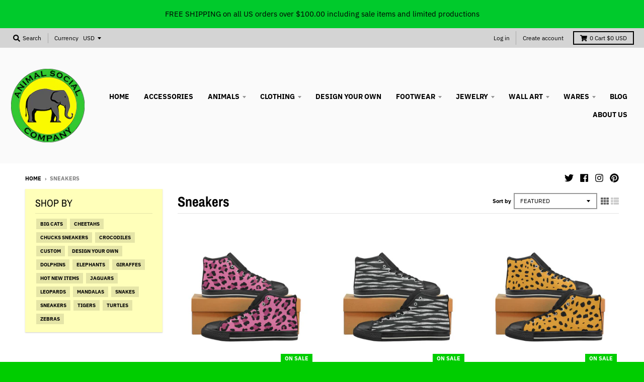

--- FILE ---
content_type: text/html; charset=utf-8
request_url: https://animalsocialco.com/collections/sneakers
body_size: 50849
content:
<!doctype html>
<!--[if IE 8]><html class="no-js lt-ie9" lang="en"> <![endif]-->
<!--[if IE 9 ]><html class="ie9 no-js"> <![endif]-->
<!--[if (gt IE 9)|!(IE)]><!--> <html class="no-js" lang="en"> <!--<![endif]-->
<head>
  <!-- ManyChat -->
<script src="//widget.manychat.com/170759676826871.js" defer="defer"></script>
<script src="https://mccdn.me/assets/js/widget.js" defer="defer"></script>
  
  <meta charset="utf-8">
  <meta http-equiv="X-UA-Compatible" content="IE=edge,chrome=1">
  <link rel="canonical" href="https://animalsocialco.com/collections/sneakers">
  <meta name="viewport" content="width=device-width,initial-scale=1">
  <meta name="theme-color" content="#00cd00">

  
  <link rel="shortcut icon" href="//animalsocialco.com/cdn/shop/files/ASC_Logo_-_Med_32x32.png?v=1613510133" type="image/png" />
  

  <title>
    Sneakers &ndash; Animal Social Company
  </title>

  

  <meta property="og:site_name" content="Animal Social Company">
<meta property="og:url" content="https://animalsocialco.com/collections/sneakers">
<meta property="og:title" content="Sneakers">
<meta property="og:type" content="product.group">
<meta property="og:description" content="At Animal Social Company, we love animals such as Elephants, Giraffes, Leopards and Turtles and our products are a reflection of these beautiful and wondrous creatures. 

We are a company with a purpose, a donation from EVERY sale is given to sanctuaries throughout the world dedicated to protecting these animals."><meta property="og:image" content="http://animalsocialco.com/cdn/shop/collections/sneakers_1200x1200.jpg?v=1535385670">
      <meta property="og:image:secure_url" content="https://animalsocialco.com/cdn/shop/collections/sneakers_1200x1200.jpg?v=1535385670">
      <meta property="og:image:width" content="160">
      <meta property="og:image:height" content="160">

<meta name="twitter:site" content="@AnimalSocialCo">
<meta name="twitter:card" content="summary_large_image">
<meta name="twitter:title" content="Sneakers">
<meta name="twitter:description" content="At Animal Social Company, we love animals such as Elephants, Giraffes, Leopards and Turtles and our products are a reflection of these beautiful and wondrous creatures. 

We are a company with a purpose, a donation from EVERY sale is given to sanctuaries throughout the world dedicated to protecting these animals.">


  <script>window.performance && window.performance.mark && window.performance.mark('shopify.content_for_header.start');</script><meta name="google-site-verification" content="0SeGfeASX7FBjvO8b7vOCyORCwo3rTiMcGbd_KC4jPU">
<meta name="facebook-domain-verification" content="6afa2x90ygxip1d3krd3j3tckthbtk">
<meta id="shopify-digital-wallet" name="shopify-digital-wallet" content="/23435993/digital_wallets/dialog">
<meta name="shopify-checkout-api-token" content="585cb815c1ff5057904d4fa4bbe7ff2b">
<link rel="alternate" type="application/atom+xml" title="Feed" href="/collections/sneakers.atom" />
<link rel="next" href="/collections/sneakers?page=2">
<link rel="alternate" type="application/json+oembed" href="https://animalsocialco.com/collections/sneakers.oembed">
<script async="async" src="/checkouts/internal/preloads.js?locale=en-US"></script>
<link rel="preconnect" href="https://shop.app" crossorigin="anonymous">
<script async="async" src="https://shop.app/checkouts/internal/preloads.js?locale=en-US&shop_id=23435993" crossorigin="anonymous"></script>
<script id="apple-pay-shop-capabilities" type="application/json">{"shopId":23435993,"countryCode":"US","currencyCode":"USD","merchantCapabilities":["supports3DS"],"merchantId":"gid:\/\/shopify\/Shop\/23435993","merchantName":"Animal Social Company","requiredBillingContactFields":["postalAddress","email","phone"],"requiredShippingContactFields":["postalAddress","email","phone"],"shippingType":"shipping","supportedNetworks":["visa","masterCard","amex","discover","elo","jcb"],"total":{"type":"pending","label":"Animal Social Company","amount":"1.00"},"shopifyPaymentsEnabled":true,"supportsSubscriptions":true}</script>
<script id="shopify-features" type="application/json">{"accessToken":"585cb815c1ff5057904d4fa4bbe7ff2b","betas":["rich-media-storefront-analytics"],"domain":"animalsocialco.com","predictiveSearch":true,"shopId":23435993,"locale":"en"}</script>
<script>var Shopify = Shopify || {};
Shopify.shop = "animal-social-company.myshopify.com";
Shopify.locale = "en";
Shopify.currency = {"active":"USD","rate":"1.0"};
Shopify.country = "US";
Shopify.theme = {"name":"Copy of district-3-1-3","id":77431537742,"schema_name":"District","schema_version":"3.1.5","theme_store_id":735,"role":"main"};
Shopify.theme.handle = "null";
Shopify.theme.style = {"id":null,"handle":null};
Shopify.cdnHost = "animalsocialco.com/cdn";
Shopify.routes = Shopify.routes || {};
Shopify.routes.root = "/";</script>
<script type="module">!function(o){(o.Shopify=o.Shopify||{}).modules=!0}(window);</script>
<script>!function(o){function n(){var o=[];function n(){o.push(Array.prototype.slice.apply(arguments))}return n.q=o,n}var t=o.Shopify=o.Shopify||{};t.loadFeatures=n(),t.autoloadFeatures=n()}(window);</script>
<script>
  window.ShopifyPay = window.ShopifyPay || {};
  window.ShopifyPay.apiHost = "shop.app\/pay";
  window.ShopifyPay.redirectState = null;
</script>
<script id="shop-js-analytics" type="application/json">{"pageType":"collection"}</script>
<script defer="defer" async type="module" src="//animalsocialco.com/cdn/shopifycloud/shop-js/modules/v2/client.init-shop-cart-sync_IZsNAliE.en.esm.js"></script>
<script defer="defer" async type="module" src="//animalsocialco.com/cdn/shopifycloud/shop-js/modules/v2/chunk.common_0OUaOowp.esm.js"></script>
<script type="module">
  await import("//animalsocialco.com/cdn/shopifycloud/shop-js/modules/v2/client.init-shop-cart-sync_IZsNAliE.en.esm.js");
await import("//animalsocialco.com/cdn/shopifycloud/shop-js/modules/v2/chunk.common_0OUaOowp.esm.js");

  window.Shopify.SignInWithShop?.initShopCartSync?.({"fedCMEnabled":true,"windoidEnabled":true});

</script>
<script>
  window.Shopify = window.Shopify || {};
  if (!window.Shopify.featureAssets) window.Shopify.featureAssets = {};
  window.Shopify.featureAssets['shop-js'] = {"shop-cart-sync":["modules/v2/client.shop-cart-sync_DLOhI_0X.en.esm.js","modules/v2/chunk.common_0OUaOowp.esm.js"],"init-fed-cm":["modules/v2/client.init-fed-cm_C6YtU0w6.en.esm.js","modules/v2/chunk.common_0OUaOowp.esm.js"],"shop-button":["modules/v2/client.shop-button_BCMx7GTG.en.esm.js","modules/v2/chunk.common_0OUaOowp.esm.js"],"shop-cash-offers":["modules/v2/client.shop-cash-offers_BT26qb5j.en.esm.js","modules/v2/chunk.common_0OUaOowp.esm.js","modules/v2/chunk.modal_CGo_dVj3.esm.js"],"init-windoid":["modules/v2/client.init-windoid_B9PkRMql.en.esm.js","modules/v2/chunk.common_0OUaOowp.esm.js"],"init-shop-email-lookup-coordinator":["modules/v2/client.init-shop-email-lookup-coordinator_DZkqjsbU.en.esm.js","modules/v2/chunk.common_0OUaOowp.esm.js"],"shop-toast-manager":["modules/v2/client.shop-toast-manager_Di2EnuM7.en.esm.js","modules/v2/chunk.common_0OUaOowp.esm.js"],"shop-login-button":["modules/v2/client.shop-login-button_BtqW_SIO.en.esm.js","modules/v2/chunk.common_0OUaOowp.esm.js","modules/v2/chunk.modal_CGo_dVj3.esm.js"],"avatar":["modules/v2/client.avatar_BTnouDA3.en.esm.js"],"pay-button":["modules/v2/client.pay-button_CWa-C9R1.en.esm.js","modules/v2/chunk.common_0OUaOowp.esm.js"],"init-shop-cart-sync":["modules/v2/client.init-shop-cart-sync_IZsNAliE.en.esm.js","modules/v2/chunk.common_0OUaOowp.esm.js"],"init-customer-accounts":["modules/v2/client.init-customer-accounts_DenGwJTU.en.esm.js","modules/v2/client.shop-login-button_BtqW_SIO.en.esm.js","modules/v2/chunk.common_0OUaOowp.esm.js","modules/v2/chunk.modal_CGo_dVj3.esm.js"],"init-shop-for-new-customer-accounts":["modules/v2/client.init-shop-for-new-customer-accounts_JdHXxpS9.en.esm.js","modules/v2/client.shop-login-button_BtqW_SIO.en.esm.js","modules/v2/chunk.common_0OUaOowp.esm.js","modules/v2/chunk.modal_CGo_dVj3.esm.js"],"init-customer-accounts-sign-up":["modules/v2/client.init-customer-accounts-sign-up_D6__K_p8.en.esm.js","modules/v2/client.shop-login-button_BtqW_SIO.en.esm.js","modules/v2/chunk.common_0OUaOowp.esm.js","modules/v2/chunk.modal_CGo_dVj3.esm.js"],"checkout-modal":["modules/v2/client.checkout-modal_C_ZQDY6s.en.esm.js","modules/v2/chunk.common_0OUaOowp.esm.js","modules/v2/chunk.modal_CGo_dVj3.esm.js"],"shop-follow-button":["modules/v2/client.shop-follow-button_XetIsj8l.en.esm.js","modules/v2/chunk.common_0OUaOowp.esm.js","modules/v2/chunk.modal_CGo_dVj3.esm.js"],"lead-capture":["modules/v2/client.lead-capture_DvA72MRN.en.esm.js","modules/v2/chunk.common_0OUaOowp.esm.js","modules/v2/chunk.modal_CGo_dVj3.esm.js"],"shop-login":["modules/v2/client.shop-login_ClXNxyh6.en.esm.js","modules/v2/chunk.common_0OUaOowp.esm.js","modules/v2/chunk.modal_CGo_dVj3.esm.js"],"payment-terms":["modules/v2/client.payment-terms_CNlwjfZz.en.esm.js","modules/v2/chunk.common_0OUaOowp.esm.js","modules/v2/chunk.modal_CGo_dVj3.esm.js"]};
</script>
<script>(function() {
  var isLoaded = false;
  function asyncLoad() {
    if (isLoaded) return;
    isLoaded = true;
    var urls = ["https:\/\/scripttags.justuno.com\/shopify_justuno_23435993_2dddc0e0-fa86-11e9-826e-513d3a6a3d35.js?shop=animal-social-company.myshopify.com","https:\/\/cdn.cartsguru.io\/b7117b0b-3dfe-4bbd-bb4b-3efe30c9a35c\/c.js?shop=animal-social-company.myshopify.com","https:\/\/cdn.getcarro.com\/script-tags\/all\/050820094100.js?shop=animal-social-company.myshopify.com","\/\/cdn.shopify.com\/proxy\/d607ea19957126188f44fe5bb5daa58857bd691b408435836674da034e5f14de\/static.cdn.printful.com\/static\/js\/external\/shopify-product-customizer.js?v=0.28\u0026shop=animal-social-company.myshopify.com\u0026sp-cache-control=cHVibGljLCBtYXgtYWdlPTkwMA","https:\/\/static.klaviyo.com\/onsite\/js\/QfttfE\/klaviyo.js?company_id=QfttfE\u0026shop=animal-social-company.myshopify.com"];
    for (var i = 0; i < urls.length; i++) {
      var s = document.createElement('script');
      s.type = 'text/javascript';
      s.async = true;
      s.src = urls[i];
      var x = document.getElementsByTagName('script')[0];
      x.parentNode.insertBefore(s, x);
    }
  };
  if(window.attachEvent) {
    window.attachEvent('onload', asyncLoad);
  } else {
    window.addEventListener('load', asyncLoad, false);
  }
})();</script>
<script id="__st">var __st={"a":23435993,"offset":-18000,"reqid":"82e8b6d6-5b71-4773-ad7b-9d482783db36-1768470770","pageurl":"animalsocialco.com\/collections\/sneakers","u":"c4041f60debc","p":"collection","rtyp":"collection","rid":835158028};</script>
<script>window.ShopifyPaypalV4VisibilityTracking = true;</script>
<script id="captcha-bootstrap">!function(){'use strict';const t='contact',e='account',n='new_comment',o=[[t,t],['blogs',n],['comments',n],[t,'customer']],c=[[e,'customer_login'],[e,'guest_login'],[e,'recover_customer_password'],[e,'create_customer']],r=t=>t.map((([t,e])=>`form[action*='/${t}']:not([data-nocaptcha='true']) input[name='form_type'][value='${e}']`)).join(','),a=t=>()=>t?[...document.querySelectorAll(t)].map((t=>t.form)):[];function s(){const t=[...o],e=r(t);return a(e)}const i='password',u='form_key',d=['recaptcha-v3-token','g-recaptcha-response','h-captcha-response',i],f=()=>{try{return window.sessionStorage}catch{return}},m='__shopify_v',_=t=>t.elements[u];function p(t,e,n=!1){try{const o=window.sessionStorage,c=JSON.parse(o.getItem(e)),{data:r}=function(t){const{data:e,action:n}=t;return t[m]||n?{data:e,action:n}:{data:t,action:n}}(c);for(const[e,n]of Object.entries(r))t.elements[e]&&(t.elements[e].value=n);n&&o.removeItem(e)}catch(o){console.error('form repopulation failed',{error:o})}}const l='form_type',E='cptcha';function T(t){t.dataset[E]=!0}const w=window,h=w.document,L='Shopify',v='ce_forms',y='captcha';let A=!1;((t,e)=>{const n=(g='f06e6c50-85a8-45c8-87d0-21a2b65856fe',I='https://cdn.shopify.com/shopifycloud/storefront-forms-hcaptcha/ce_storefront_forms_captcha_hcaptcha.v1.5.2.iife.js',D={infoText:'Protected by hCaptcha',privacyText:'Privacy',termsText:'Terms'},(t,e,n)=>{const o=w[L][v],c=o.bindForm;if(c)return c(t,g,e,D).then(n);var r;o.q.push([[t,g,e,D],n]),r=I,A||(h.body.append(Object.assign(h.createElement('script'),{id:'captcha-provider',async:!0,src:r})),A=!0)});var g,I,D;w[L]=w[L]||{},w[L][v]=w[L][v]||{},w[L][v].q=[],w[L][y]=w[L][y]||{},w[L][y].protect=function(t,e){n(t,void 0,e),T(t)},Object.freeze(w[L][y]),function(t,e,n,w,h,L){const[v,y,A,g]=function(t,e,n){const i=e?o:[],u=t?c:[],d=[...i,...u],f=r(d),m=r(i),_=r(d.filter((([t,e])=>n.includes(e))));return[a(f),a(m),a(_),s()]}(w,h,L),I=t=>{const e=t.target;return e instanceof HTMLFormElement?e:e&&e.form},D=t=>v().includes(t);t.addEventListener('submit',(t=>{const e=I(t);if(!e)return;const n=D(e)&&!e.dataset.hcaptchaBound&&!e.dataset.recaptchaBound,o=_(e),c=g().includes(e)&&(!o||!o.value);(n||c)&&t.preventDefault(),c&&!n&&(function(t){try{if(!f())return;!function(t){const e=f();if(!e)return;const n=_(t);if(!n)return;const o=n.value;o&&e.removeItem(o)}(t);const e=Array.from(Array(32),(()=>Math.random().toString(36)[2])).join('');!function(t,e){_(t)||t.append(Object.assign(document.createElement('input'),{type:'hidden',name:u})),t.elements[u].value=e}(t,e),function(t,e){const n=f();if(!n)return;const o=[...t.querySelectorAll(`input[type='${i}']`)].map((({name:t})=>t)),c=[...d,...o],r={};for(const[a,s]of new FormData(t).entries())c.includes(a)||(r[a]=s);n.setItem(e,JSON.stringify({[m]:1,action:t.action,data:r}))}(t,e)}catch(e){console.error('failed to persist form',e)}}(e),e.submit())}));const S=(t,e)=>{t&&!t.dataset[E]&&(n(t,e.some((e=>e===t))),T(t))};for(const o of['focusin','change'])t.addEventListener(o,(t=>{const e=I(t);D(e)&&S(e,y())}));const B=e.get('form_key'),M=e.get(l),P=B&&M;t.addEventListener('DOMContentLoaded',(()=>{const t=y();if(P)for(const e of t)e.elements[l].value===M&&p(e,B);[...new Set([...A(),...v().filter((t=>'true'===t.dataset.shopifyCaptcha))])].forEach((e=>S(e,t)))}))}(h,new URLSearchParams(w.location.search),n,t,e,['guest_login'])})(!0,!0)}();</script>
<script integrity="sha256-4kQ18oKyAcykRKYeNunJcIwy7WH5gtpwJnB7kiuLZ1E=" data-source-attribution="shopify.loadfeatures" defer="defer" src="//animalsocialco.com/cdn/shopifycloud/storefront/assets/storefront/load_feature-a0a9edcb.js" crossorigin="anonymous"></script>
<script crossorigin="anonymous" defer="defer" src="//animalsocialco.com/cdn/shopifycloud/storefront/assets/shopify_pay/storefront-65b4c6d7.js?v=20250812"></script>
<script data-source-attribution="shopify.dynamic_checkout.dynamic.init">var Shopify=Shopify||{};Shopify.PaymentButton=Shopify.PaymentButton||{isStorefrontPortableWallets:!0,init:function(){window.Shopify.PaymentButton.init=function(){};var t=document.createElement("script");t.src="https://animalsocialco.com/cdn/shopifycloud/portable-wallets/latest/portable-wallets.en.js",t.type="module",document.head.appendChild(t)}};
</script>
<script data-source-attribution="shopify.dynamic_checkout.buyer_consent">
  function portableWalletsHideBuyerConsent(e){var t=document.getElementById("shopify-buyer-consent"),n=document.getElementById("shopify-subscription-policy-button");t&&n&&(t.classList.add("hidden"),t.setAttribute("aria-hidden","true"),n.removeEventListener("click",e))}function portableWalletsShowBuyerConsent(e){var t=document.getElementById("shopify-buyer-consent"),n=document.getElementById("shopify-subscription-policy-button");t&&n&&(t.classList.remove("hidden"),t.removeAttribute("aria-hidden"),n.addEventListener("click",e))}window.Shopify?.PaymentButton&&(window.Shopify.PaymentButton.hideBuyerConsent=portableWalletsHideBuyerConsent,window.Shopify.PaymentButton.showBuyerConsent=portableWalletsShowBuyerConsent);
</script>
<script data-source-attribution="shopify.dynamic_checkout.cart.bootstrap">document.addEventListener("DOMContentLoaded",(function(){function t(){return document.querySelector("shopify-accelerated-checkout-cart, shopify-accelerated-checkout")}if(t())Shopify.PaymentButton.init();else{new MutationObserver((function(e,n){t()&&(Shopify.PaymentButton.init(),n.disconnect())})).observe(document.body,{childList:!0,subtree:!0})}}));
</script>
<link id="shopify-accelerated-checkout-styles" rel="stylesheet" media="screen" href="https://animalsocialco.com/cdn/shopifycloud/portable-wallets/latest/accelerated-checkout-backwards-compat.css" crossorigin="anonymous">
<style id="shopify-accelerated-checkout-cart">
        #shopify-buyer-consent {
  margin-top: 1em;
  display: inline-block;
  width: 100%;
}

#shopify-buyer-consent.hidden {
  display: none;
}

#shopify-subscription-policy-button {
  background: none;
  border: none;
  padding: 0;
  text-decoration: underline;
  font-size: inherit;
  cursor: pointer;
}

#shopify-subscription-policy-button::before {
  box-shadow: none;
}

      </style>

<script>window.performance && window.performance.mark && window.performance.mark('shopify.content_for_header.end');</script>
  <link href="//animalsocialco.com/cdn/shop/t/10/assets/theme.scss.css?v=150825687520306601011759259393" rel="stylesheet" type="text/css" media="all" />

  

  <script>
 window.zakekeUrl = '/apps/customizer';
 </script>
  
  <script>
    window.StyleHatch = window.StyleHatch || {};
    StyleHatch.Strings = {
      instagramAddToken: "Add your Instagram access token.",
      instagramInvalidToken: "The Instagram access token is invalid. Check to make sure you added the complete token.",
      instagramRateLimitToken: "Your store is currently over Instagram\u0026#39;s rate limit. Contact Style Hatch support for details.",
      addToCart: "Add to Cart",
      soldOut: "Sold Out",
      addressError: "Error looking up that address",
      addressNoResults: "No results for that address",
      addressQueryLimit: "You have exceeded the Google API usage limit. Consider upgrading to a \u003ca href=\"https:\/\/developers.google.com\/maps\/premium\/usage-limits\"\u003ePremium Plan\u003c\/a\u003e.",
      authError: "There was a problem authenticating your Google Maps account."
    }
    StyleHatch.currencyFormat = "${{amount}}";
    StyleHatch.ajaxCartEnable = true;
    // Post defer
    window.addEventListener('DOMContentLoaded', function() {
      (function( $ ) {
      

      
      
      })(jq223);
    });
    document.documentElement.className = document.documentElement.className.replace('no-js', 'js');
  </script>

  <script type="text/javascript">
    window.lazySizesConfig = window.lazySizesConfig || {};
    window.lazySizesConfig.expand = 1200;
    window.lazySizesConfig.loadMode = 3;
    window.lazySizesConfig.ricTimeout = 50;
  </script>
  <!--[if (gt IE 9)|!(IE)]><!--><script src="//animalsocialco.com/cdn/shop/t/10/assets/lazysizes.min.js?v=177495582470527266951568933946" async="async"></script><!--<![endif]-->
  <!--[if lte IE 9]><script src="//animalsocialco.com/cdn/shop/t/10/assets/lazysizes.min.js?v=177495582470527266951568933946"></script><![endif]-->
  <!--[if (gt IE 9)|!(IE)]><!--><script src="//animalsocialco.com/cdn/shop/t/10/assets/vendor.js?v=74942200938426627251568933948" defer="defer"></script><!--<![endif]-->
  <!--[if lte IE 9]><script src="//animalsocialco.com/cdn/shop/t/10/assets/vendor.js?v=74942200938426627251568933948"></script><![endif]-->
  
    <script>
StyleHatch.currencyConverter = true;
StyleHatch.shopCurrency = 'USD';
StyleHatch.defaultCurrency = 'USD';
// Formatting
StyleHatch.currencyConverterFormat = 'money_with_currency_format';
StyleHatch.moneyWithCurrencyFormat = "${{amount}} USD";
StyleHatch.moneyFormat = "${{amount}}";
</script>
<!--[if (gt IE 9)|!(IE)]><!--><script src="//cdn.shopify.com/s/javascripts/currencies.js" defer="defer"></script><!--<![endif]-->
<!--[if lte IE 9]><script src="//cdn.shopify.com/s/javascripts/currencies.js"></script><![endif]-->
<!--[if (gt IE 9)|!(IE)]><!--><script src="//animalsocialco.com/cdn/shop/t/10/assets/jquery.currencies.min.js?v=152637954936623000011568933946" defer="defer"></script><!--<![endif]-->
<!--[if lte IE 9]><script src="//animalsocialco.com/cdn/shop/t/10/assets/jquery.currencies.min.js?v=152637954936623000011568933946"></script><![endif]-->

  
  <!--[if (gt IE 9)|!(IE)]><!--><script src="//animalsocialco.com/cdn/shop/t/10/assets/theme.min.js?v=19540531054967698111568933947" defer="defer"></script><!--<![endif]-->
  <!--[if lte IE 9]><script src="//animalsocialco.com/cdn/shop/t/10/assets/theme.min.js?v=19540531054967698111568933947"></script><![endif]-->
<meta name="google-site-verification" content="QCDiCX6o1JPrTbKXONjttjSqjuo_MAaYxHRtYEDQJKw" />
  
<!-- Global site tag (gtag.js) - Google Ads: 771498376 -->
<script async src="https://www.googletagmanager.com/gtag/js?id=AW-771498376"></script>
<script>
  window.dataLayer = window.dataLayer || [];
  function gtag(){dataLayer.push(arguments);}
  gtag('js', new Date());

  gtag('config', 'AW-771498376');
</script>
  

  <script src="https://manychat.com/static/js/shopify.js?account_id=170759676826871" id="manychat-header" defer="defer"></script>

<link href="https://monorail-edge.shopifysvc.com" rel="dns-prefetch">
<script>(function(){if ("sendBeacon" in navigator && "performance" in window) {try {var session_token_from_headers = performance.getEntriesByType('navigation')[0].serverTiming.find(x => x.name == '_s').description;} catch {var session_token_from_headers = undefined;}var session_cookie_matches = document.cookie.match(/_shopify_s=([^;]*)/);var session_token_from_cookie = session_cookie_matches && session_cookie_matches.length === 2 ? session_cookie_matches[1] : "";var session_token = session_token_from_headers || session_token_from_cookie || "";function handle_abandonment_event(e) {var entries = performance.getEntries().filter(function(entry) {return /monorail-edge.shopifysvc.com/.test(entry.name);});if (!window.abandonment_tracked && entries.length === 0) {window.abandonment_tracked = true;var currentMs = Date.now();var navigation_start = performance.timing.navigationStart;var payload = {shop_id: 23435993,url: window.location.href,navigation_start,duration: currentMs - navigation_start,session_token,page_type: "collection"};window.navigator.sendBeacon("https://monorail-edge.shopifysvc.com/v1/produce", JSON.stringify({schema_id: "online_store_buyer_site_abandonment/1.1",payload: payload,metadata: {event_created_at_ms: currentMs,event_sent_at_ms: currentMs}}));}}window.addEventListener('pagehide', handle_abandonment_event);}}());</script>
<script id="web-pixels-manager-setup">(function e(e,d,r,n,o){if(void 0===o&&(o={}),!Boolean(null===(a=null===(i=window.Shopify)||void 0===i?void 0:i.analytics)||void 0===a?void 0:a.replayQueue)){var i,a;window.Shopify=window.Shopify||{};var t=window.Shopify;t.analytics=t.analytics||{};var s=t.analytics;s.replayQueue=[],s.publish=function(e,d,r){return s.replayQueue.push([e,d,r]),!0};try{self.performance.mark("wpm:start")}catch(e){}var l=function(){var e={modern:/Edge?\/(1{2}[4-9]|1[2-9]\d|[2-9]\d{2}|\d{4,})\.\d+(\.\d+|)|Firefox\/(1{2}[4-9]|1[2-9]\d|[2-9]\d{2}|\d{4,})\.\d+(\.\d+|)|Chrom(ium|e)\/(9{2}|\d{3,})\.\d+(\.\d+|)|(Maci|X1{2}).+ Version\/(15\.\d+|(1[6-9]|[2-9]\d|\d{3,})\.\d+)([,.]\d+|)( \(\w+\)|)( Mobile\/\w+|) Safari\/|Chrome.+OPR\/(9{2}|\d{3,})\.\d+\.\d+|(CPU[ +]OS|iPhone[ +]OS|CPU[ +]iPhone|CPU IPhone OS|CPU iPad OS)[ +]+(15[._]\d+|(1[6-9]|[2-9]\d|\d{3,})[._]\d+)([._]\d+|)|Android:?[ /-](13[3-9]|1[4-9]\d|[2-9]\d{2}|\d{4,})(\.\d+|)(\.\d+|)|Android.+Firefox\/(13[5-9]|1[4-9]\d|[2-9]\d{2}|\d{4,})\.\d+(\.\d+|)|Android.+Chrom(ium|e)\/(13[3-9]|1[4-9]\d|[2-9]\d{2}|\d{4,})\.\d+(\.\d+|)|SamsungBrowser\/([2-9]\d|\d{3,})\.\d+/,legacy:/Edge?\/(1[6-9]|[2-9]\d|\d{3,})\.\d+(\.\d+|)|Firefox\/(5[4-9]|[6-9]\d|\d{3,})\.\d+(\.\d+|)|Chrom(ium|e)\/(5[1-9]|[6-9]\d|\d{3,})\.\d+(\.\d+|)([\d.]+$|.*Safari\/(?![\d.]+ Edge\/[\d.]+$))|(Maci|X1{2}).+ Version\/(10\.\d+|(1[1-9]|[2-9]\d|\d{3,})\.\d+)([,.]\d+|)( \(\w+\)|)( Mobile\/\w+|) Safari\/|Chrome.+OPR\/(3[89]|[4-9]\d|\d{3,})\.\d+\.\d+|(CPU[ +]OS|iPhone[ +]OS|CPU[ +]iPhone|CPU IPhone OS|CPU iPad OS)[ +]+(10[._]\d+|(1[1-9]|[2-9]\d|\d{3,})[._]\d+)([._]\d+|)|Android:?[ /-](13[3-9]|1[4-9]\d|[2-9]\d{2}|\d{4,})(\.\d+|)(\.\d+|)|Mobile Safari.+OPR\/([89]\d|\d{3,})\.\d+\.\d+|Android.+Firefox\/(13[5-9]|1[4-9]\d|[2-9]\d{2}|\d{4,})\.\d+(\.\d+|)|Android.+Chrom(ium|e)\/(13[3-9]|1[4-9]\d|[2-9]\d{2}|\d{4,})\.\d+(\.\d+|)|Android.+(UC? ?Browser|UCWEB|U3)[ /]?(15\.([5-9]|\d{2,})|(1[6-9]|[2-9]\d|\d{3,})\.\d+)\.\d+|SamsungBrowser\/(5\.\d+|([6-9]|\d{2,})\.\d+)|Android.+MQ{2}Browser\/(14(\.(9|\d{2,})|)|(1[5-9]|[2-9]\d|\d{3,})(\.\d+|))(\.\d+|)|K[Aa][Ii]OS\/(3\.\d+|([4-9]|\d{2,})\.\d+)(\.\d+|)/},d=e.modern,r=e.legacy,n=navigator.userAgent;return n.match(d)?"modern":n.match(r)?"legacy":"unknown"}(),u="modern"===l?"modern":"legacy",c=(null!=n?n:{modern:"",legacy:""})[u],f=function(e){return[e.baseUrl,"/wpm","/b",e.hashVersion,"modern"===e.buildTarget?"m":"l",".js"].join("")}({baseUrl:d,hashVersion:r,buildTarget:u}),m=function(e){var d=e.version,r=e.bundleTarget,n=e.surface,o=e.pageUrl,i=e.monorailEndpoint;return{emit:function(e){var a=e.status,t=e.errorMsg,s=(new Date).getTime(),l=JSON.stringify({metadata:{event_sent_at_ms:s},events:[{schema_id:"web_pixels_manager_load/3.1",payload:{version:d,bundle_target:r,page_url:o,status:a,surface:n,error_msg:t},metadata:{event_created_at_ms:s}}]});if(!i)return console&&console.warn&&console.warn("[Web Pixels Manager] No Monorail endpoint provided, skipping logging."),!1;try{return self.navigator.sendBeacon.bind(self.navigator)(i,l)}catch(e){}var u=new XMLHttpRequest;try{return u.open("POST",i,!0),u.setRequestHeader("Content-Type","text/plain"),u.send(l),!0}catch(e){return console&&console.warn&&console.warn("[Web Pixels Manager] Got an unhandled error while logging to Monorail."),!1}}}}({version:r,bundleTarget:l,surface:e.surface,pageUrl:self.location.href,monorailEndpoint:e.monorailEndpoint});try{o.browserTarget=l,function(e){var d=e.src,r=e.async,n=void 0===r||r,o=e.onload,i=e.onerror,a=e.sri,t=e.scriptDataAttributes,s=void 0===t?{}:t,l=document.createElement("script"),u=document.querySelector("head"),c=document.querySelector("body");if(l.async=n,l.src=d,a&&(l.integrity=a,l.crossOrigin="anonymous"),s)for(var f in s)if(Object.prototype.hasOwnProperty.call(s,f))try{l.dataset[f]=s[f]}catch(e){}if(o&&l.addEventListener("load",o),i&&l.addEventListener("error",i),u)u.appendChild(l);else{if(!c)throw new Error("Did not find a head or body element to append the script");c.appendChild(l)}}({src:f,async:!0,onload:function(){if(!function(){var e,d;return Boolean(null===(d=null===(e=window.Shopify)||void 0===e?void 0:e.analytics)||void 0===d?void 0:d.initialized)}()){var d=window.webPixelsManager.init(e)||void 0;if(d){var r=window.Shopify.analytics;r.replayQueue.forEach((function(e){var r=e[0],n=e[1],o=e[2];d.publishCustomEvent(r,n,o)})),r.replayQueue=[],r.publish=d.publishCustomEvent,r.visitor=d.visitor,r.initialized=!0}}},onerror:function(){return m.emit({status:"failed",errorMsg:"".concat(f," has failed to load")})},sri:function(e){var d=/^sha384-[A-Za-z0-9+/=]+$/;return"string"==typeof e&&d.test(e)}(c)?c:"",scriptDataAttributes:o}),m.emit({status:"loading"})}catch(e){m.emit({status:"failed",errorMsg:(null==e?void 0:e.message)||"Unknown error"})}}})({shopId: 23435993,storefrontBaseUrl: "https://animalsocialco.com",extensionsBaseUrl: "https://extensions.shopifycdn.com/cdn/shopifycloud/web-pixels-manager",monorailEndpoint: "https://monorail-edge.shopifysvc.com/unstable/produce_batch",surface: "storefront-renderer",enabledBetaFlags: ["2dca8a86"],webPixelsConfigList: [{"id":"822575222","configuration":"{\"accountID\":\"6ed771cc04414884bbe9f8d6ab68c321\"}","eventPayloadVersion":"v1","runtimeContext":"STRICT","scriptVersion":"15ce6a0454461d5bcddf88aadcfc4085","type":"APP","apiClientId":158237,"privacyPurposes":[],"dataSharingAdjustments":{"protectedCustomerApprovalScopes":["read_customer_address","read_customer_email","read_customer_name","read_customer_personal_data"]}},{"id":"353075318","configuration":"{\"config\":\"{\\\"pixel_id\\\":\\\"GT-5DDFP6F\\\",\\\"target_country\\\":\\\"US\\\",\\\"gtag_events\\\":[{\\\"type\\\":\\\"purchase\\\",\\\"action_label\\\":\\\"MC-7LLJKJZTQC\\\"},{\\\"type\\\":\\\"page_view\\\",\\\"action_label\\\":\\\"MC-7LLJKJZTQC\\\"},{\\\"type\\\":\\\"view_item\\\",\\\"action_label\\\":\\\"MC-7LLJKJZTQC\\\"}],\\\"enable_monitoring_mode\\\":false}\"}","eventPayloadVersion":"v1","runtimeContext":"OPEN","scriptVersion":"b2a88bafab3e21179ed38636efcd8a93","type":"APP","apiClientId":1780363,"privacyPurposes":[],"dataSharingAdjustments":{"protectedCustomerApprovalScopes":["read_customer_address","read_customer_email","read_customer_name","read_customer_personal_data","read_customer_phone"]}},{"id":"150831222","configuration":"{\"pixel_id\":\"484956775198719\",\"pixel_type\":\"facebook_pixel\",\"metaapp_system_user_token\":\"-\"}","eventPayloadVersion":"v1","runtimeContext":"OPEN","scriptVersion":"ca16bc87fe92b6042fbaa3acc2fbdaa6","type":"APP","apiClientId":2329312,"privacyPurposes":["ANALYTICS","MARKETING","SALE_OF_DATA"],"dataSharingAdjustments":{"protectedCustomerApprovalScopes":["read_customer_address","read_customer_email","read_customer_name","read_customer_personal_data","read_customer_phone"]}},{"id":"42074230","configuration":"{\"tagID\":\"2614320538566\"}","eventPayloadVersion":"v1","runtimeContext":"STRICT","scriptVersion":"18031546ee651571ed29edbe71a3550b","type":"APP","apiClientId":3009811,"privacyPurposes":["ANALYTICS","MARKETING","SALE_OF_DATA"],"dataSharingAdjustments":{"protectedCustomerApprovalScopes":["read_customer_address","read_customer_email","read_customer_name","read_customer_personal_data","read_customer_phone"]}},{"id":"71336054","eventPayloadVersion":"v1","runtimeContext":"LAX","scriptVersion":"1","type":"CUSTOM","privacyPurposes":["ANALYTICS"],"name":"Google Analytics tag (migrated)"},{"id":"shopify-app-pixel","configuration":"{}","eventPayloadVersion":"v1","runtimeContext":"STRICT","scriptVersion":"0450","apiClientId":"shopify-pixel","type":"APP","privacyPurposes":["ANALYTICS","MARKETING"]},{"id":"shopify-custom-pixel","eventPayloadVersion":"v1","runtimeContext":"LAX","scriptVersion":"0450","apiClientId":"shopify-pixel","type":"CUSTOM","privacyPurposes":["ANALYTICS","MARKETING"]}],isMerchantRequest: false,initData: {"shop":{"name":"Animal Social Company","paymentSettings":{"currencyCode":"USD"},"myshopifyDomain":"animal-social-company.myshopify.com","countryCode":"US","storefrontUrl":"https:\/\/animalsocialco.com"},"customer":null,"cart":null,"checkout":null,"productVariants":[],"purchasingCompany":null},},"https://animalsocialco.com/cdn","7cecd0b6w90c54c6cpe92089d5m57a67346",{"modern":"","legacy":""},{"shopId":"23435993","storefrontBaseUrl":"https:\/\/animalsocialco.com","extensionBaseUrl":"https:\/\/extensions.shopifycdn.com\/cdn\/shopifycloud\/web-pixels-manager","surface":"storefront-renderer","enabledBetaFlags":"[\"2dca8a86\"]","isMerchantRequest":"false","hashVersion":"7cecd0b6w90c54c6cpe92089d5m57a67346","publish":"custom","events":"[[\"page_viewed\",{}],[\"collection_viewed\",{\"collection\":{\"id\":\"835158028\",\"title\":\"Sneakers\",\"productVariants\":[{\"price\":{\"amount\":69.85,\"currencyCode\":\"USD\"},\"product\":{\"title\":\"Women's Chucks High Top Sneakers - Custom Leopard Pattern\",\"vendor\":\"Animal Social Company\",\"id\":\"1404435136590\",\"untranslatedTitle\":\"Women's Chucks High Top Sneakers - Custom Leopard Pattern\",\"url\":\"\/products\/womens-chucks-high-top-sneakers-custom-leopard-pattern\",\"type\":\"Footwear\"},\"id\":\"12511355011150\",\"image\":{\"src\":\"\/\/animalsocialco.com\/cdn\/shop\/products\/womens-chucks-high-top-sneakers-custom-leopard-pattern-blue-us6-big-cats-leopards-footwear-animal-social-company-shoe-431.png?v=1626873534\"},\"sku\":\"D3082274\",\"title\":\"Blue Leopard \/ US6\",\"untranslatedTitle\":\"Blue Leopard \/ US6\"},{\"price\":{\"amount\":69.85,\"currencyCode\":\"USD\"},\"product\":{\"title\":\"Women's Chucks High Top Sneakers - Custom Chalkboard Animal Patterns - Black\",\"vendor\":\"Animal Social Company\",\"id\":\"2382470250574\",\"untranslatedTitle\":\"Women's Chucks High Top Sneakers - Custom Chalkboard Animal Patterns - Black\",\"url\":\"\/products\/womens-chucks-high-top-sneakers-custom-chalkboard-animal-patterns-black\",\"type\":\"Footwear\"},\"id\":\"21208947097678\",\"image\":{\"src\":\"\/\/animalsocialco.com\/cdn\/shop\/products\/womens-chucks-high-top-sneakers-custom-chalkboard-animal-patterns-black-tiger-us6-big-cats-cheetahs-giraffes-footwear-social-company-shoe-552.jpg?v=1626879960\"},\"sku\":\"D3436126\",\"title\":\"Tiger \/ US6\",\"untranslatedTitle\":\"Tiger \/ US6\"},{\"price\":{\"amount\":69.85,\"currencyCode\":\"USD\"},\"product\":{\"title\":\"Women's Chucks High Top Sneakers - Custom Cheetah Pattern\",\"vendor\":\"Animal Social Company\",\"id\":\"1414786023502\",\"untranslatedTitle\":\"Women's Chucks High Top Sneakers - Custom Cheetah Pattern\",\"url\":\"\/products\/womens-chucks-high-top-sneakers-custom-cheetah-pattern\",\"type\":\"Footwear\"},\"id\":\"12560014016590\",\"image\":{\"src\":\"\/\/animalsocialco.com\/cdn\/shop\/products\/womens-chucks-high-top-sneakers-custom-cheetah-pattern-yellow-us6-big-cats-cheetahs-footwear-animal-social-company-shoe_348.png?v=1626873712\"},\"sku\":\"D3191733\",\"title\":\"Yellow Cheetah \/ US6\",\"untranslatedTitle\":\"Yellow Cheetah \/ US6\"},{\"price\":{\"amount\":69.85,\"currencyCode\":\"USD\"},\"product\":{\"title\":\"Women's Chucks High Top Sneakers - Custom Chalkboard Animal Patterns - White\",\"vendor\":\"Animal Social Company\",\"id\":\"2381505953870\",\"untranslatedTitle\":\"Women's Chucks High Top Sneakers - Custom Chalkboard Animal Patterns - White\",\"url\":\"\/products\/womens-chucks-high-top-sneakers-custom-chalkboard-animal-patterns-white\",\"type\":\"Footwear\"},\"id\":\"21207494131790\",\"image\":{\"src\":\"\/\/animalsocialco.com\/cdn\/shop\/products\/womens-chucks-high-top-sneakers-custom-chalkboard-animal-patterns-white-cheetah-us6-big-cats-cheetahs-giraffes-footwear-social-company-shoe-115.jpg?v=1626879706\"},\"sku\":\"D3434605\",\"title\":\"Cheetah \/ US6\",\"untranslatedTitle\":\"Cheetah \/ US6\"},{\"price\":{\"amount\":69.85,\"currencyCode\":\"USD\"},\"product\":{\"title\":\"Women's Chucks High Top Sneakers - Custom Zebra Pattern w\/Black Background\",\"vendor\":\"Animal Social Company\",\"id\":\"1407524536398\",\"untranslatedTitle\":\"Women's Chucks High Top Sneakers - Custom Zebra Pattern w\/Black Background\",\"url\":\"\/products\/womens-chucks-high-top-sneakers-custom-zebra-pattern-wblack-background\",\"type\":\"Footwear\"},\"id\":\"12533685747790\",\"image\":{\"src\":\"\/\/animalsocialco.com\/cdn\/shop\/products\/womens-chucks-high-top-sneakers-custom-zebra-pattern-wblack-background-yellow-us6-zebras-footwear-animal-social-company-shoe_666.png?v=1621611194\"},\"sku\":\"D3105254\",\"title\":\"Yellow Zebra \/ US6\",\"untranslatedTitle\":\"Yellow Zebra \/ US6\"},{\"price\":{\"amount\":59.85,\"currencyCode\":\"USD\"},\"product\":{\"title\":\"Women's Running Sneakers - Custom Jaguar Pattern\",\"vendor\":\"Animal Social Company\",\"id\":\"1405572218958\",\"untranslatedTitle\":\"Women's Running Sneakers - Custom Jaguar Pattern\",\"url\":\"\/products\/womens-running-sneakers-custom-jaguar-pattern\",\"type\":\"Footwear\"},\"id\":\"12515480502350\",\"image\":{\"src\":\"\/\/animalsocialco.com\/cdn\/shop\/products\/womens-running-sneakers-custom-jaguar-pattern-yellow-us6-big-cats-jaguars-footwear-animal-social-company-shoe_968.png?v=1626873628\"},\"sku\":\"D3091815\",\"title\":\"Yellow Jaguar \/ US6\",\"untranslatedTitle\":\"Yellow Jaguar \/ US6\"},{\"price\":{\"amount\":59.85,\"currencyCode\":\"USD\"},\"product\":{\"title\":\"Women's Running Sneakers - Custom Cheetah Pattern\",\"vendor\":\"Animal Social Company\",\"id\":\"2363211874382\",\"untranslatedTitle\":\"Women's Running Sneakers - Custom Cheetah Pattern\",\"url\":\"\/products\/womens-running-sneakers-custom-cheetah-pattern\",\"type\":\"Footwear\"},\"id\":\"21174483910734\",\"image\":{\"src\":\"\/\/animalsocialco.com\/cdn\/shop\/products\/womens-running-sneakers-custom-cheetah-pattern-orange-us6-big-cats-cheetahs-footwear-animal-social-company-shoe-yellow_379.png?v=1626879232\"},\"sku\":\"D3381220\",\"title\":\"Orange Cheetah \/ US6\",\"untranslatedTitle\":\"Orange Cheetah \/ US6\"},{\"price\":{\"amount\":59.85,\"currencyCode\":\"USD\"},\"product\":{\"title\":\"Women's Running Sneakers - Custom Leopard Pattern\",\"vendor\":\"Animal Social Company\",\"id\":\"1403598798926\",\"untranslatedTitle\":\"Women's Running Sneakers - Custom Leopard Pattern\",\"url\":\"\/products\/womens-running-sneakers-custom-leopard-pattern\",\"type\":\"Footwear\"},\"id\":\"12509261201486\",\"image\":{\"src\":\"\/\/animalsocialco.com\/cdn\/shop\/products\/womens-running-sneakers-custom-leopard-pattern-yellow-us6-big-cats-leopards-footwear-animal-social-company-shoe_646.png?v=1626873349\"},\"sku\":\"D3065996\",\"title\":\"Yellow Leopard \/ US6\",\"untranslatedTitle\":\"Yellow Leopard \/ US6\"},{\"price\":{\"amount\":69.85,\"currencyCode\":\"USD\"},\"product\":{\"title\":\"Women's Hightop Canvas Chucks Sneakers - Custom Turtle Pattern\",\"vendor\":\"Animal Social Company\",\"id\":\"1402804568142\",\"untranslatedTitle\":\"Women's Hightop Canvas Chucks Sneakers - Custom Turtle Pattern\",\"url\":\"\/products\/womens-hightop-canvas-chucks-sneakers-custom-turtle-pattern\",\"type\":\"Footwear\"},\"id\":\"12507430813774\",\"image\":{\"src\":\"\/\/animalsocialco.com\/cdn\/shop\/products\/womens-hightop-canvas-chucks-sneakers-custom-turtle-pattern-yellow-us6-turtles-footwear-animal-social-company-shoe_379.png?v=1571709292\"},\"sku\":\"D3068394\",\"title\":\"Yellow Turtle \/ US6\",\"untranslatedTitle\":\"Yellow Turtle \/ US6\"},{\"price\":{\"amount\":59.85,\"currencyCode\":\"USD\"},\"product\":{\"title\":\"Women's Running Sneakers - Custom Turtle Pattern\",\"vendor\":\"Animal Social Company\",\"id\":\"1402774356046\",\"untranslatedTitle\":\"Women's Running Sneakers - Custom Turtle Pattern\",\"url\":\"\/products\/womens-running-sneakers-custom-turtle-pattern\",\"type\":\"Footwear\"},\"id\":\"12507386052686\",\"image\":{\"src\":\"\/\/animalsocialco.com\/cdn\/shop\/products\/womens-running-sneakers-custom-turtle-pattern-yellow-us6-turtles-footwear-animal-social-company-shoe_815.png?v=1626873284\"},\"sku\":\"D3068239\",\"title\":\"Yellow Turtle \/ US6\",\"untranslatedTitle\":\"Yellow Turtle \/ US6\"},{\"price\":{\"amount\":59.85,\"currencyCode\":\"USD\"},\"product\":{\"title\":\"Women's Running Sneakers - Custom Zebra Pattern\",\"vendor\":\"Animal Social Company\",\"id\":\"1402494386254\",\"untranslatedTitle\":\"Women's Running Sneakers - Custom Zebra Pattern\",\"url\":\"\/products\/womens-running-sneakers-custom-zebra-pattern\",\"type\":\"Footwear\"},\"id\":\"12506724040782\",\"image\":{\"src\":\"\/\/animalsocialco.com\/cdn\/shop\/products\/womens-running-sneakers-custom-zebra-pattern-yellow-us6-zebras-footwear-animal-social-company-shoe_955.png?v=1621610010\"},\"sku\":\"D3065707\",\"title\":\"Yellow Zebra \/ US6\",\"untranslatedTitle\":\"Yellow Zebra \/ US6\"},{\"price\":{\"amount\":59.85,\"currencyCode\":\"USD\"},\"product\":{\"title\":\"Women's Running Sneakers - Custom Tiger Pattern\",\"vendor\":\"Animal Social Company\",\"id\":\"1402492223566\",\"untranslatedTitle\":\"Women's Running Sneakers - Custom Tiger Pattern\",\"url\":\"\/products\/womens-running-sneakers-custom-tiger-pattern\",\"type\":\"Footwear\"},\"id\":\"12506718961742\",\"image\":{\"src\":\"\/\/animalsocialco.com\/cdn\/shop\/products\/womens-running-sneakers-custom-tiger-pattern-yellow-us6-big-cats-hot-new-items-tigers-footwear-animal-social-company-shoe_871.png?v=1621611181\"},\"sku\":\"D3065677\",\"title\":\"Yellow Tiger \/ US6\",\"untranslatedTitle\":\"Yellow Tiger \/ US6\"},{\"price\":{\"amount\":59.85,\"currencyCode\":\"USD\"},\"product\":{\"title\":\"Women's Running Sneakers - Custom Elephant Pattern\",\"vendor\":\"Animal Social Company\",\"id\":\"1402490093646\",\"untranslatedTitle\":\"Women's Running Sneakers - Custom Elephant Pattern\",\"url\":\"\/products\/womens-running-sneakers-custom-elephant-pattern\",\"type\":\"Footwear\"},\"id\":\"12506714701902\",\"image\":{\"src\":\"\/\/animalsocialco.com\/cdn\/shop\/products\/womens-running-sneakers-custom-elephant-pattern-yellow-us6-elephants-footwear-animal-social-company-shoe_286.png?v=1621609845\"},\"sku\":\"D3065550\",\"title\":\"Yellow Elephant \/ US6\",\"untranslatedTitle\":\"Yellow Elephant \/ US6\"},{\"price\":{\"amount\":59.85,\"currencyCode\":\"USD\"},\"product\":{\"title\":\"Women's Running Sneakers - Custom Giraffe Pattern w\/ White Background\",\"vendor\":\"Animal Social Company\",\"id\":\"1402464501838\",\"untranslatedTitle\":\"Women's Running Sneakers - Custom Giraffe Pattern w\/ White Background\",\"url\":\"\/products\/womens-running-sneakers-custom-giraffe-pattern-w-white-background\",\"type\":\"Footwear\"},\"id\":\"12506675839054\",\"image\":{\"src\":\"\/\/animalsocialco.com\/cdn\/shop\/products\/womens-running-sneakers-custom-giraffe-pattern-w-white-background-yellow-us6-giraffes-footwear-animal-social-company-shoe_275.jpg?v=1626873181\"},\"sku\":\"D3065515\",\"title\":\"Yellow Giraffe \/ US6\",\"untranslatedTitle\":\"Yellow Giraffe \/ US6\"},{\"price\":{\"amount\":59.85,\"currencyCode\":\"USD\"},\"product\":{\"title\":\"Women's Running Sneakers - Custom Giraffe Pattern w\/ Black Background\",\"vendor\":\"Animal Social Company\",\"id\":\"1402458636366\",\"untranslatedTitle\":\"Women's Running Sneakers - Custom Giraffe Pattern w\/ Black Background\",\"url\":\"\/products\/womens-running-sneakers-custom-giraffe-pattern-w-black-background\",\"type\":\"Footwear\"},\"id\":\"12506660765774\",\"image\":{\"src\":\"\/\/animalsocialco.com\/cdn\/shop\/products\/womens-running-sneakers-custom-giraffe-pattern-w-black-background-yellow-us6-giraffes-footwear-animal-social-company-shoe-659.png?v=1621609912\"},\"sku\":\"D3065352\",\"title\":\"Yellow Giraffe \/ US6\",\"untranslatedTitle\":\"Yellow Giraffe \/ US6\"},{\"price\":{\"amount\":69.85,\"currencyCode\":\"USD\"},\"product\":{\"title\":\"Women's Chucks High Top Sneakers - Custom Elephant Pattern\",\"vendor\":\"Animal Social Company\",\"id\":\"1402215366734\",\"untranslatedTitle\":\"Women's Chucks High Top Sneakers - Custom Elephant Pattern\",\"url\":\"\/products\/womens-chucks-high-top-sneakers-custom-elephant-pattern\",\"type\":\"Footwear\"},\"id\":\"12506171605070\",\"image\":{\"src\":\"\/\/animalsocialco.com\/cdn\/shop\/products\/womens-chucks-high-top-sneakers-custom-elephant-pattern-yellow-us6-elephants-footwear-animal-social-company-shoe_737.png?v=1571709291\"},\"sku\":\"D3062022\",\"title\":\"Yellow Elephant \/ US6\",\"untranslatedTitle\":\"Yellow Elephant \/ US6\"},{\"price\":{\"amount\":69.85,\"currencyCode\":\"USD\"},\"product\":{\"title\":\"Women's Chucks High Top Sneakers - Custom Giraffe Pattern w\/White Background\",\"vendor\":\"Animal Social Company\",\"id\":\"1402209075278\",\"untranslatedTitle\":\"Women's Chucks High Top Sneakers - Custom Giraffe Pattern w\/White Background\",\"url\":\"\/products\/womens-chucks-high-top-sneakers-custom-giraffe-pattern-wwhite-background\",\"type\":\"Footwear\"},\"id\":\"12506164101198\",\"image\":{\"src\":\"\/\/animalsocialco.com\/cdn\/shop\/products\/womens-chucks-high-top-sneakers-custom-giraffe-pattern-wwhite-background-yellow-us6-giraffes-footwear-animal-social-company-shoe_270.png?v=1626873047\"},\"sku\":\"D3061932\",\"title\":\"Yellow Giraffe \/ US6\",\"untranslatedTitle\":\"Yellow Giraffe \/ US6\"},{\"price\":{\"amount\":69.85,\"currencyCode\":\"USD\"},\"product\":{\"title\":\"Women's Chucks High Top Sneakers - Custom Tiger Pattern\",\"vendor\":\"Animal Social Company\",\"id\":\"1402204356686\",\"untranslatedTitle\":\"Women's Chucks High Top Sneakers - Custom Tiger Pattern\",\"url\":\"\/products\/womens-chucks-high-top-sneakers-custom-tiger-pattern\",\"type\":\"Footwear\"},\"id\":\"12506158104654\",\"image\":{\"src\":\"\/\/animalsocialco.com\/cdn\/shop\/products\/womens-chucks-high-top-sneakers-custom-tiger-pattern-yellow-us6-big-cats-tigers-footwear-animal-social-company-shoe_571.png?v=1571709291\"},\"sku\":\"D3061867\",\"title\":\"Yellow Tiger \/ US6\",\"untranslatedTitle\":\"Yellow Tiger \/ US6\"},{\"price\":{\"amount\":69.85,\"currencyCode\":\"USD\"},\"product\":{\"title\":\"Women's Chucks High Top Sneakers - Custom Giraffe Pattern w\/Black Background\",\"vendor\":\"Animal Social Company\",\"id\":\"1401676070990\",\"untranslatedTitle\":\"Women's Chucks High Top Sneakers - Custom Giraffe Pattern w\/Black Background\",\"url\":\"\/products\/womens-chucks-high-top-sneakers-custom-giraffe-pattern-wblack-background\",\"type\":\"Footwear\"},\"id\":\"12505014337614\",\"image\":{\"src\":\"\/\/animalsocialco.com\/cdn\/shop\/products\/womens-chucks-high-top-sneakers-custom-giraffe-pattern-wblack-background-blue-us6-giraffes-footwear-animal-social-company-shoe-electric_501.png?v=1571709291\"},\"sku\":\"D3059041\",\"title\":\"Blue Giraffe \/ US6\",\"untranslatedTitle\":\"Blue Giraffe \/ US6\"},{\"price\":{\"amount\":69.85,\"currencyCode\":\"USD\"},\"product\":{\"title\":\"Women's Chucks High Top Sneakers - Custom Zebra Pattern w\/White Background\",\"vendor\":\"Animal Social Company\",\"id\":\"1398996795470\",\"untranslatedTitle\":\"Women's Chucks High Top Sneakers - Custom Zebra Pattern w\/White Background\",\"url\":\"\/products\/womens-chucks-high-top-sneakers-custom-zebra-pattern-wwhite-background\",\"type\":\"Footwear\"},\"id\":\"12499006652494\",\"image\":{\"src\":\"\/\/animalsocialco.com\/cdn\/shop\/products\/womens-chucks-high-top-sneakers-custom-zebra-pattern-wwhite-background-blue-us6-zebras-footwear-animal-social-company-shoe-white_432.png?v=1621611169\"},\"sku\":\"D3040488\",\"title\":\"Blue Zebra \/ US6\",\"untranslatedTitle\":\"Blue Zebra \/ US6\"},{\"price\":{\"amount\":69.85,\"currencyCode\":\"USD\"},\"product\":{\"title\":\"Women's Chucks High Top Sneakers - Custom Jaguar Pattern\",\"vendor\":\"Animal Social Company\",\"id\":\"1321615294542\",\"untranslatedTitle\":\"Women's Chucks High Top Sneakers - Custom Jaguar Pattern\",\"url\":\"\/products\/womens-chucks-high-top-sneakers-custom-jaguar-pattern\",\"type\":\"Footwear\"},\"id\":\"12206952087630\",\"image\":{\"src\":\"\/\/animalsocialco.com\/cdn\/shop\/products\/womens-chucks-high-top-sneakers-custom-jaguar-pattern-us6-woman-pink-big-cats-jaguars-footwear-animal-social-company-shoe_127.jpg?v=1621611153\"},\"sku\":\"D639537\",\"title\":\"US6 \/ Woman \/ Pink Jaguar\",\"untranslatedTitle\":\"US6 \/ Woman \/ Pink Jaguar\"},{\"price\":{\"amount\":59.85,\"currencyCode\":\"USD\"},\"product\":{\"title\":\"Women's Running Sneakers - Custom Designed Mandala Patterns\",\"vendor\":\"Animal Social Company\",\"id\":\"78994210828\",\"untranslatedTitle\":\"Women's Running Sneakers - Custom Designed Mandala Patterns\",\"url\":\"\/products\/womens-running-sneakers-custom-designed-mandala-patterns\",\"type\":\"Footwear\"},\"id\":\"752773431308\",\"image\":{\"src\":\"\/\/animalsocialco.com\/cdn\/shop\/products\/womens-running-sneakers-custom-designed-mandala-patterns-green-rainbow-us6-mandalas-footwear-animal-social-company-shoe-outdoor-724.jpg?v=1621609940\"},\"sku\":\"D2112202\",\"title\":\"Green Rainbow Mandala \/ US6\",\"untranslatedTitle\":\"Green Rainbow Mandala \/ US6\"},{\"price\":{\"amount\":59.85,\"currencyCode\":\"USD\"},\"product\":{\"title\":\"Women's Running Sneakers - Hand Drawn Animal Mandala Patterns\",\"vendor\":\"Animal Social Company\",\"id\":\"46020362252\",\"untranslatedTitle\":\"Women's Running Sneakers - Hand Drawn Animal Mandala Patterns\",\"url\":\"\/products\/womens-running-sneakers-hand-drawn-animal-mandala-patterns\",\"type\":\"Footwear\"},\"id\":\"263221182476\",\"image\":{\"src\":\"\/\/animalsocialco.com\/cdn\/shop\/products\/womens-running-sneakers-hand-drawn-animal-mandala-patterns-us6-starfish-dolphins-elephants-footwear-social-company-shoe_714.jpg?v=1571709285\"},\"sku\":\"D2058685\",\"title\":\"US6 \/ Starfish Mandala\",\"untranslatedTitle\":\"US6 \/ Starfish Mandala\"},{\"price\":{\"amount\":79.85,\"currencyCode\":\"USD\"},\"product\":{\"title\":\"Custom Women's Chucks High Top Sneakers - Design Your Own\",\"vendor\":\"Animal Social Company\",\"id\":\"2454402236494\",\"untranslatedTitle\":\"Custom Women's Chucks High Top Sneakers - Design Your Own\",\"url\":\"\/products\/custom-womens-chucks-high-top-sneakers-design-your-own\",\"type\":\"Footwear\"},\"id\":\"21812248215630\",\"image\":{\"src\":\"\/\/animalsocialco.com\/cdn\/shop\/products\/custom-womens-chucks-high-top-sneakers-design-your-own-big-cats-cheetahs-crocodiles-footwear-animal-social-company-shoe-blue_317.png?v=1571709301\"},\"sku\":\"D3105269\",\"title\":\"US6\",\"untranslatedTitle\":\"US6\"}]}}]]"});</script><script>
  window.ShopifyAnalytics = window.ShopifyAnalytics || {};
  window.ShopifyAnalytics.meta = window.ShopifyAnalytics.meta || {};
  window.ShopifyAnalytics.meta.currency = 'USD';
  var meta = {"products":[{"id":1404435136590,"gid":"gid:\/\/shopify\/Product\/1404435136590","vendor":"Animal Social Company","type":"Footwear","handle":"womens-chucks-high-top-sneakers-custom-leopard-pattern","variants":[{"id":12511355011150,"price":6985,"name":"Women's Chucks High Top Sneakers - Custom Leopard Pattern - Blue Leopard \/ US6","public_title":"Blue Leopard \/ US6","sku":"D3082274"},{"id":12511355043918,"price":6985,"name":"Women's Chucks High Top Sneakers - Custom Leopard Pattern - Blue Leopard \/ US7","public_title":"Blue Leopard \/ US7","sku":"D3082274"},{"id":12511355076686,"price":6985,"name":"Women's Chucks High Top Sneakers - Custom Leopard Pattern - Blue Leopard \/ US7.5","public_title":"Blue Leopard \/ US7.5","sku":"D3082274"},{"id":12511355109454,"price":6985,"name":"Women's Chucks High Top Sneakers - Custom Leopard Pattern - Blue Leopard \/ US8","public_title":"Blue Leopard \/ US8","sku":"D3082274"},{"id":12511355142222,"price":6985,"name":"Women's Chucks High Top Sneakers - Custom Leopard Pattern - Blue Leopard \/ US9","public_title":"Blue Leopard \/ US9","sku":"D3082274"},{"id":12511355174990,"price":6985,"name":"Women's Chucks High Top Sneakers - Custom Leopard Pattern - Blue Leopard \/ US10","public_title":"Blue Leopard \/ US10","sku":"D3082274"},{"id":12511355207758,"price":6985,"name":"Women's Chucks High Top Sneakers - Custom Leopard Pattern - Yellow Leopard \/ US6","public_title":"Yellow Leopard \/ US6","sku":"D3082275"},{"id":12511355240526,"price":6985,"name":"Women's Chucks High Top Sneakers - Custom Leopard Pattern - Yellow Leopard \/ US7","public_title":"Yellow Leopard \/ US7","sku":"D3082275"},{"id":12511355273294,"price":6985,"name":"Women's Chucks High Top Sneakers - Custom Leopard Pattern - Yellow Leopard \/ US7.5","public_title":"Yellow Leopard \/ US7.5","sku":"D3082275"},{"id":12511355306062,"price":6985,"name":"Women's Chucks High Top Sneakers - Custom Leopard Pattern - Yellow Leopard \/ US8","public_title":"Yellow Leopard \/ US8","sku":"D3082275"},{"id":12511355338830,"price":6985,"name":"Women's Chucks High Top Sneakers - Custom Leopard Pattern - Yellow Leopard \/ US9","public_title":"Yellow Leopard \/ US9","sku":"D3082275"},{"id":12511355371598,"price":6985,"name":"Women's Chucks High Top Sneakers - Custom Leopard Pattern - Yellow Leopard \/ US10","public_title":"Yellow Leopard \/ US10","sku":"D3082275"},{"id":12511355404366,"price":6985,"name":"Women's Chucks High Top Sneakers - Custom Leopard Pattern - White Leopard \/ US6","public_title":"White Leopard \/ US6","sku":"D3082277"},{"id":12511355437134,"price":6985,"name":"Women's Chucks High Top Sneakers - Custom Leopard Pattern - White Leopard \/ US7","public_title":"White Leopard \/ US7","sku":"D3082277"},{"id":12511355469902,"price":6985,"name":"Women's Chucks High Top Sneakers - Custom Leopard Pattern - White Leopard \/ US7.5","public_title":"White Leopard \/ US7.5","sku":"D3082277"},{"id":12511355502670,"price":6985,"name":"Women's Chucks High Top Sneakers - Custom Leopard Pattern - White Leopard \/ US8","public_title":"White Leopard \/ US8","sku":"D3082277"},{"id":12511355535438,"price":6985,"name":"Women's Chucks High Top Sneakers - Custom Leopard Pattern - White Leopard \/ US9","public_title":"White Leopard \/ US9","sku":"D3082277"},{"id":12511355568206,"price":6985,"name":"Women's Chucks High Top Sneakers - Custom Leopard Pattern - White Leopard \/ US10","public_title":"White Leopard \/ US10","sku":"D3082277"},{"id":12511355600974,"price":6985,"name":"Women's Chucks High Top Sneakers - Custom Leopard Pattern - Turquoise Leopard \/ US6","public_title":"Turquoise Leopard \/ US6","sku":"D3082278"},{"id":12511355633742,"price":6985,"name":"Women's Chucks High Top Sneakers - Custom Leopard Pattern - Turquoise Leopard \/ US7","public_title":"Turquoise Leopard \/ US7","sku":"D3082278"},{"id":12511355666510,"price":6985,"name":"Women's Chucks High Top Sneakers - Custom Leopard Pattern - Turquoise Leopard \/ US7.5","public_title":"Turquoise Leopard \/ US7.5","sku":"D3082278"},{"id":12511355699278,"price":6985,"name":"Women's Chucks High Top Sneakers - Custom Leopard Pattern - Turquoise Leopard \/ US8","public_title":"Turquoise Leopard \/ US8","sku":"D3082278"},{"id":12511355732046,"price":6985,"name":"Women's Chucks High Top Sneakers - Custom Leopard Pattern - Turquoise Leopard \/ US9","public_title":"Turquoise Leopard \/ US9","sku":"D3082278"},{"id":12511355764814,"price":6985,"name":"Women's Chucks High Top Sneakers - Custom Leopard Pattern - Turquoise Leopard \/ US10","public_title":"Turquoise Leopard \/ US10","sku":"D3082278"},{"id":12511355797582,"price":6985,"name":"Women's Chucks High Top Sneakers - Custom Leopard Pattern - Tan Leopard \/ US6","public_title":"Tan Leopard \/ US6","sku":"D3082279"},{"id":12511355830350,"price":6985,"name":"Women's Chucks High Top Sneakers - Custom Leopard Pattern - Tan Leopard \/ US7","public_title":"Tan Leopard \/ US7","sku":"D3082279"},{"id":12511355863118,"price":6985,"name":"Women's Chucks High Top Sneakers - Custom Leopard Pattern - Tan Leopard \/ US7.5","public_title":"Tan Leopard \/ US7.5","sku":"D3082279"},{"id":12511355895886,"price":6985,"name":"Women's Chucks High Top Sneakers - Custom Leopard Pattern - Tan Leopard \/ US8","public_title":"Tan Leopard \/ US8","sku":"D3082279"},{"id":12511355928654,"price":6985,"name":"Women's Chucks High Top Sneakers - Custom Leopard Pattern - Tan Leopard \/ US9","public_title":"Tan Leopard \/ US9","sku":"D3082279"},{"id":12511355961422,"price":6985,"name":"Women's Chucks High Top Sneakers - Custom Leopard Pattern - Tan Leopard \/ US10","public_title":"Tan Leopard \/ US10","sku":"D3082279"},{"id":12511355994190,"price":6985,"name":"Women's Chucks High Top Sneakers - Custom Leopard Pattern - Red Leopard \/ US6","public_title":"Red Leopard \/ US6","sku":"D3082281"},{"id":12511356026958,"price":6985,"name":"Women's Chucks High Top Sneakers - Custom Leopard Pattern - Red Leopard \/ US7","public_title":"Red Leopard \/ US7","sku":"D3082281"},{"id":12511356059726,"price":6985,"name":"Women's Chucks High Top Sneakers - Custom Leopard Pattern - Red Leopard \/ US7.5","public_title":"Red Leopard \/ US7.5","sku":"D3082281"},{"id":12511356092494,"price":6985,"name":"Women's Chucks High Top Sneakers - Custom Leopard Pattern - Red Leopard \/ US8","public_title":"Red Leopard \/ US8","sku":"D3082281"},{"id":12511356125262,"price":6985,"name":"Women's Chucks High Top Sneakers - Custom Leopard Pattern - Red Leopard \/ US9","public_title":"Red Leopard \/ US9","sku":"D3082281"},{"id":12511356158030,"price":6985,"name":"Women's Chucks High Top Sneakers - Custom Leopard Pattern - Red Leopard \/ US10","public_title":"Red Leopard \/ US10","sku":"D3082281"},{"id":12511356190798,"price":6985,"name":"Women's Chucks High Top Sneakers - Custom Leopard Pattern - Rainbow Leopard \/ US6","public_title":"Rainbow Leopard \/ US6","sku":"D3082284"},{"id":12511356223566,"price":6985,"name":"Women's Chucks High Top Sneakers - Custom Leopard Pattern - Rainbow Leopard \/ US7","public_title":"Rainbow Leopard \/ US7","sku":"D3082284"},{"id":12511356256334,"price":6985,"name":"Women's Chucks High Top Sneakers - Custom Leopard Pattern - Rainbow Leopard \/ US7.5","public_title":"Rainbow Leopard \/ US7.5","sku":"D3082284"},{"id":12511356289102,"price":6985,"name":"Women's Chucks High Top Sneakers - Custom Leopard Pattern - Rainbow Leopard \/ US8","public_title":"Rainbow Leopard \/ US8","sku":"D3082284"},{"id":12511356321870,"price":6985,"name":"Women's Chucks High Top Sneakers - Custom Leopard Pattern - Rainbow Leopard \/ US9","public_title":"Rainbow Leopard \/ US9","sku":"D3082284"},{"id":12511356354638,"price":6985,"name":"Women's Chucks High Top Sneakers - Custom Leopard Pattern - Rainbow Leopard \/ US10","public_title":"Rainbow Leopard \/ US10","sku":"D3082284"},{"id":12511356387406,"price":6985,"name":"Women's Chucks High Top Sneakers - Custom Leopard Pattern - Purple Leopard \/ US6","public_title":"Purple Leopard \/ US6","sku":"D3082286"},{"id":12511356420174,"price":6985,"name":"Women's Chucks High Top Sneakers - Custom Leopard Pattern - Purple Leopard \/ US7","public_title":"Purple Leopard \/ US7","sku":"D3082286"},{"id":12511356452942,"price":6985,"name":"Women's Chucks High Top Sneakers - Custom Leopard Pattern - Purple Leopard \/ US7.5","public_title":"Purple Leopard \/ US7.5","sku":"D3082286"},{"id":12511356485710,"price":6985,"name":"Women's Chucks High Top Sneakers - Custom Leopard Pattern - Purple Leopard \/ US8","public_title":"Purple Leopard \/ US8","sku":"D3082286"},{"id":12511356518478,"price":6985,"name":"Women's Chucks High Top Sneakers - Custom Leopard Pattern - Purple Leopard \/ US9","public_title":"Purple Leopard \/ US9","sku":"D3082286"},{"id":12511356551246,"price":6985,"name":"Women's Chucks High Top Sneakers - Custom Leopard Pattern - Purple Leopard \/ US10","public_title":"Purple Leopard \/ US10","sku":"D3082286"},{"id":12511356584014,"price":6985,"name":"Women's Chucks High Top Sneakers - Custom Leopard Pattern - Orange Leopard \/ US6","public_title":"Orange Leopard \/ US6","sku":"D3082287"},{"id":12511356616782,"price":6985,"name":"Women's Chucks High Top Sneakers - Custom Leopard Pattern - Orange Leopard \/ US7","public_title":"Orange Leopard \/ US7","sku":"D3082287"},{"id":12511356649550,"price":6985,"name":"Women's Chucks High Top Sneakers - Custom Leopard Pattern - Orange Leopard \/ US7.5","public_title":"Orange Leopard \/ US7.5","sku":"D3082287"},{"id":12511356682318,"price":6985,"name":"Women's Chucks High Top Sneakers - Custom Leopard Pattern - Orange Leopard \/ US8","public_title":"Orange Leopard \/ US8","sku":"D3082287"},{"id":12511356715086,"price":6985,"name":"Women's Chucks High Top Sneakers - Custom Leopard Pattern - Orange Leopard \/ US9","public_title":"Orange Leopard \/ US9","sku":"D3082287"},{"id":12511356747854,"price":6985,"name":"Women's Chucks High Top Sneakers - Custom Leopard Pattern - Orange Leopard \/ US10","public_title":"Orange Leopard \/ US10","sku":"D3082287"},{"id":12511356780622,"price":6985,"name":"Women's Chucks High Top Sneakers - Custom Leopard Pattern - Hot Pink Leopard \/ US6","public_title":"Hot Pink Leopard \/ US6","sku":"D3082290"},{"id":12511356813390,"price":6985,"name":"Women's Chucks High Top Sneakers - Custom Leopard Pattern - Hot Pink Leopard \/ US7","public_title":"Hot Pink Leopard \/ US7","sku":"D3082290"},{"id":12511356846158,"price":6985,"name":"Women's Chucks High Top Sneakers - Custom Leopard Pattern - Hot Pink Leopard \/ US7.5","public_title":"Hot Pink Leopard \/ US7.5","sku":"D3082290"},{"id":12511356878926,"price":6985,"name":"Women's Chucks High Top Sneakers - Custom Leopard Pattern - Hot Pink Leopard \/ US8","public_title":"Hot Pink Leopard \/ US8","sku":"D3082290"},{"id":12511356911694,"price":6985,"name":"Women's Chucks High Top Sneakers - Custom Leopard Pattern - Hot Pink Leopard \/ US9","public_title":"Hot Pink Leopard \/ US9","sku":"D3082290"},{"id":12511356944462,"price":6985,"name":"Women's Chucks High Top Sneakers - Custom Leopard Pattern - Hot Pink Leopard \/ US10","public_title":"Hot Pink Leopard \/ US10","sku":"D3082290"},{"id":12511356977230,"price":6985,"name":"Women's Chucks High Top Sneakers - Custom Leopard Pattern - Green Leopard \/ US6","public_title":"Green Leopard \/ US6","sku":"D3082291"},{"id":12511357009998,"price":6985,"name":"Women's Chucks High Top Sneakers - Custom Leopard Pattern - Green Leopard \/ US7","public_title":"Green Leopard \/ US7","sku":"D3082291"},{"id":12511357042766,"price":6985,"name":"Women's Chucks High Top Sneakers - Custom Leopard Pattern - Green Leopard \/ US7.5","public_title":"Green Leopard \/ US7.5","sku":"D3082291"},{"id":12511357075534,"price":6985,"name":"Women's Chucks High Top Sneakers - Custom Leopard Pattern - Green Leopard \/ US8","public_title":"Green Leopard \/ US8","sku":"D3082291"},{"id":12511357108302,"price":6985,"name":"Women's Chucks High Top Sneakers - Custom Leopard Pattern - Green Leopard \/ US9","public_title":"Green Leopard \/ US9","sku":"D3082291"},{"id":12511357141070,"price":6985,"name":"Women's Chucks High Top Sneakers - Custom Leopard Pattern - Green Leopard \/ US10","public_title":"Green Leopard \/ US10","sku":"D3082291"},{"id":12511357173838,"price":6985,"name":"Women's Chucks High Top Sneakers - Custom Leopard Pattern - Gray Leopard \/ US6","public_title":"Gray Leopard \/ US6","sku":"D3082292"},{"id":12511357206606,"price":6985,"name":"Women's Chucks High Top Sneakers - Custom Leopard Pattern - Gray Leopard \/ US7","public_title":"Gray Leopard \/ US7","sku":"D3082292"},{"id":12511357239374,"price":6985,"name":"Women's Chucks High Top Sneakers - Custom Leopard Pattern - Gray Leopard \/ US7.5","public_title":"Gray Leopard \/ US7.5","sku":"D3082292"},{"id":12511357272142,"price":6985,"name":"Women's Chucks High Top Sneakers - Custom Leopard Pattern - Gray Leopard \/ US8","public_title":"Gray Leopard \/ US8","sku":"D3082292"},{"id":12511357304910,"price":6985,"name":"Women's Chucks High Top Sneakers - Custom Leopard Pattern - Gray Leopard \/ US9","public_title":"Gray Leopard \/ US9","sku":"D3082292"},{"id":12511357337678,"price":6985,"name":"Women's Chucks High Top Sneakers - Custom Leopard Pattern - Gray Leopard \/ US10","public_title":"Gray Leopard \/ US10","sku":"D3082292"},{"id":12511357370446,"price":6985,"name":"Women's Chucks High Top Sneakers - Custom Leopard Pattern - Charcoal Leopard \/ US6","public_title":"Charcoal Leopard \/ US6","sku":"D3082294"},{"id":12511357403214,"price":6985,"name":"Women's Chucks High Top Sneakers - Custom Leopard Pattern - Charcoal Leopard \/ US7","public_title":"Charcoal Leopard \/ US7","sku":"D3082294"},{"id":12511357435982,"price":6985,"name":"Women's Chucks High Top Sneakers - Custom Leopard Pattern - Charcoal Leopard \/ US7.5","public_title":"Charcoal Leopard \/ US7.5","sku":"D3082294"},{"id":12511357468750,"price":6985,"name":"Women's Chucks High Top Sneakers - Custom Leopard Pattern - Charcoal Leopard \/ US8","public_title":"Charcoal Leopard \/ US8","sku":"D3082294"},{"id":12511357501518,"price":6985,"name":"Women's Chucks High Top Sneakers - Custom Leopard Pattern - Charcoal Leopard \/ US9","public_title":"Charcoal Leopard \/ US9","sku":"D3082294"},{"id":12511357534286,"price":6985,"name":"Women's Chucks High Top Sneakers - Custom Leopard Pattern - Charcoal Leopard \/ US10","public_title":"Charcoal Leopard \/ US10","sku":"D3082294"}],"remote":false},{"id":2382470250574,"gid":"gid:\/\/shopify\/Product\/2382470250574","vendor":"Animal Social Company","type":"Footwear","handle":"womens-chucks-high-top-sneakers-custom-chalkboard-animal-patterns-black","variants":[{"id":21208947097678,"price":6985,"name":"Women's Chucks High Top Sneakers - Custom Chalkboard Animal Patterns - Black - Tiger \/ US6","public_title":"Tiger \/ US6","sku":"D3436126"},{"id":21208947130446,"price":6985,"name":"Women's Chucks High Top Sneakers - Custom Chalkboard Animal Patterns - Black - Tiger \/ US7","public_title":"Tiger \/ US7","sku":"D3436126"},{"id":21208947163214,"price":6985,"name":"Women's Chucks High Top Sneakers - Custom Chalkboard Animal Patterns - Black - Tiger \/ US7.5","public_title":"Tiger \/ US7.5","sku":"D3436126"},{"id":21208947195982,"price":6985,"name":"Women's Chucks High Top Sneakers - Custom Chalkboard Animal Patterns - Black - Tiger \/ US8","public_title":"Tiger \/ US8","sku":"D3436126"},{"id":21208947228750,"price":6985,"name":"Women's Chucks High Top Sneakers - Custom Chalkboard Animal Patterns - Black - Tiger \/ US9","public_title":"Tiger \/ US9","sku":"D3436126"},{"id":21208947261518,"price":6985,"name":"Women's Chucks High Top Sneakers - Custom Chalkboard Animal Patterns - Black - Tiger \/ US10","public_title":"Tiger \/ US10","sku":"D3436126"},{"id":21208947294286,"price":6985,"name":"Women's Chucks High Top Sneakers - Custom Chalkboard Animal Patterns - Black - White Zebra \/ US6","public_title":"White Zebra \/ US6","sku":"D3436127"},{"id":21208947327054,"price":6985,"name":"Women's Chucks High Top Sneakers - Custom Chalkboard Animal Patterns - Black - White Zebra \/ US7","public_title":"White Zebra \/ US7","sku":"D3436127"},{"id":21208947359822,"price":6985,"name":"Women's Chucks High Top Sneakers - Custom Chalkboard Animal Patterns - Black - White Zebra \/ US7.5","public_title":"White Zebra \/ US7.5","sku":"D3436127"},{"id":21208947392590,"price":6985,"name":"Women's Chucks High Top Sneakers - Custom Chalkboard Animal Patterns - Black - White Zebra \/ US8","public_title":"White Zebra \/ US8","sku":"D3436127"},{"id":21208947425358,"price":6985,"name":"Women's Chucks High Top Sneakers - Custom Chalkboard Animal Patterns - Black - White Zebra \/ US9","public_title":"White Zebra \/ US9","sku":"D3436127"},{"id":21208947458126,"price":6985,"name":"Women's Chucks High Top Sneakers - Custom Chalkboard Animal Patterns - Black - White Zebra \/ US10","public_title":"White Zebra \/ US10","sku":"D3436127"},{"id":21208947490894,"price":6985,"name":"Women's Chucks High Top Sneakers - Custom Chalkboard Animal Patterns - Black - White Reptile \/ US6","public_title":"White Reptile \/ US6","sku":"D3436128"},{"id":21208947523662,"price":6985,"name":"Women's Chucks High Top Sneakers - Custom Chalkboard Animal Patterns - Black - White Reptile \/ US7","public_title":"White Reptile \/ US7","sku":"D3436128"},{"id":21208947556430,"price":6985,"name":"Women's Chucks High Top Sneakers - Custom Chalkboard Animal Patterns - Black - White Reptile \/ US7.5","public_title":"White Reptile \/ US7.5","sku":"D3436128"},{"id":21208947589198,"price":6985,"name":"Women's Chucks High Top Sneakers - Custom Chalkboard Animal Patterns - Black - White Reptile \/ US8","public_title":"White Reptile \/ US8","sku":"D3436128"},{"id":21208947621966,"price":6985,"name":"Women's Chucks High Top Sneakers - Custom Chalkboard Animal Patterns - Black - White Reptile \/ US9","public_title":"White Reptile \/ US9","sku":"D3436128"},{"id":21208947654734,"price":6985,"name":"Women's Chucks High Top Sneakers - Custom Chalkboard Animal Patterns - Black - White Reptile \/ US10","public_title":"White Reptile \/ US10","sku":"D3436128"},{"id":21208947687502,"price":6985,"name":"Women's Chucks High Top Sneakers - Custom Chalkboard Animal Patterns - Black - Black Reptile \/ US6","public_title":"Black Reptile \/ US6","sku":"D3436134"},{"id":21208947720270,"price":6985,"name":"Women's Chucks High Top Sneakers - Custom Chalkboard Animal Patterns - Black - Black Reptile \/ US7","public_title":"Black Reptile \/ US7","sku":"D3436134"},{"id":21208947753038,"price":6985,"name":"Women's Chucks High Top Sneakers - Custom Chalkboard Animal Patterns - Black - Black Reptile \/ US7.5","public_title":"Black Reptile \/ US7.5","sku":"D3436134"},{"id":21208947785806,"price":6985,"name":"Women's Chucks High Top Sneakers - Custom Chalkboard Animal Patterns - Black - Black Reptile \/ US8","public_title":"Black Reptile \/ US8","sku":"D3436134"},{"id":21208947818574,"price":6985,"name":"Women's Chucks High Top Sneakers - Custom Chalkboard Animal Patterns - Black - Black Reptile \/ US9","public_title":"Black Reptile \/ US9","sku":"D3436134"},{"id":21208947851342,"price":6985,"name":"Women's Chucks High Top Sneakers - Custom Chalkboard Animal Patterns - Black - Black Reptile \/ US10","public_title":"Black Reptile \/ US10","sku":"D3436134"},{"id":21208947884110,"price":6985,"name":"Women's Chucks High Top Sneakers - Custom Chalkboard Animal Patterns - Black - Black Cheetah \/ US6","public_title":"Black Cheetah \/ US6","sku":"D3436138"},{"id":21208947916878,"price":6985,"name":"Women's Chucks High Top Sneakers - Custom Chalkboard Animal Patterns - Black - Black Cheetah \/ US7","public_title":"Black Cheetah \/ US7","sku":"D3436138"},{"id":21208947949646,"price":6985,"name":"Women's Chucks High Top Sneakers - Custom Chalkboard Animal Patterns - Black - Black Cheetah \/ US7.5","public_title":"Black Cheetah \/ US7.5","sku":"D3436138"},{"id":21208947982414,"price":6985,"name":"Women's Chucks High Top Sneakers - Custom Chalkboard Animal Patterns - Black - Black Cheetah \/ US8","public_title":"Black Cheetah \/ US8","sku":"D3436138"},{"id":21208948015182,"price":6985,"name":"Women's Chucks High Top Sneakers - Custom Chalkboard Animal Patterns - Black - Black Cheetah \/ US9","public_title":"Black Cheetah \/ US9","sku":"D3436138"},{"id":21208948047950,"price":6985,"name":"Women's Chucks High Top Sneakers - Custom Chalkboard Animal Patterns - Black - Black Cheetah \/ US10","public_title":"Black Cheetah \/ US10","sku":"D3436138"},{"id":21208948080718,"price":6985,"name":"Women's Chucks High Top Sneakers - Custom Chalkboard Animal Patterns - Black - Black Leopard \/ US6","public_title":"Black Leopard \/ US6","sku":"D3436146"},{"id":21208948113486,"price":6985,"name":"Women's Chucks High Top Sneakers - Custom Chalkboard Animal Patterns - Black - Black Leopard \/ US7","public_title":"Black Leopard \/ US7","sku":"D3436146"},{"id":21208948146254,"price":6985,"name":"Women's Chucks High Top Sneakers - Custom Chalkboard Animal Patterns - Black - Black Leopard \/ US7.5","public_title":"Black Leopard \/ US7.5","sku":"D3436146"},{"id":21208948179022,"price":6985,"name":"Women's Chucks High Top Sneakers - Custom Chalkboard Animal Patterns - Black - Black Leopard \/ US8","public_title":"Black Leopard \/ US8","sku":"D3436146"},{"id":21208948211790,"price":6985,"name":"Women's Chucks High Top Sneakers - Custom Chalkboard Animal Patterns - Black - Black Leopard \/ US9","public_title":"Black Leopard \/ US9","sku":"D3436146"},{"id":21208948244558,"price":6985,"name":"Women's Chucks High Top Sneakers - Custom Chalkboard Animal Patterns - Black - Black Leopard \/ US10","public_title":"Black Leopard \/ US10","sku":"D3436146"},{"id":21208948277326,"price":6985,"name":"Women's Chucks High Top Sneakers - Custom Chalkboard Animal Patterns - Black - White Leopard \/ US6","public_title":"White Leopard \/ US6","sku":"D3436147"},{"id":21208948310094,"price":6985,"name":"Women's Chucks High Top Sneakers - Custom Chalkboard Animal Patterns - Black - White Leopard \/ US7","public_title":"White Leopard \/ US7","sku":"D3436147"},{"id":21208948342862,"price":6985,"name":"Women's Chucks High Top Sneakers - Custom Chalkboard Animal Patterns - Black - White Leopard \/ US7.5","public_title":"White Leopard \/ US7.5","sku":"D3436147"},{"id":21208948375630,"price":6985,"name":"Women's Chucks High Top Sneakers - Custom Chalkboard Animal Patterns - Black - White Leopard \/ US8","public_title":"White Leopard \/ US8","sku":"D3436147"},{"id":21208948408398,"price":6985,"name":"Women's Chucks High Top Sneakers - Custom Chalkboard Animal Patterns - Black - White Leopard \/ US9","public_title":"White Leopard \/ US9","sku":"D3436147"},{"id":21208948441166,"price":6985,"name":"Women's Chucks High Top Sneakers - Custom Chalkboard Animal Patterns - Black - White Leopard \/ US10","public_title":"White Leopard \/ US10","sku":"D3436147"},{"id":21208948473934,"price":6985,"name":"Women's Chucks High Top Sneakers - Custom Chalkboard Animal Patterns - Black - Black Giraffe \/ US6","public_title":"Black Giraffe \/ US6","sku":"D3436149"},{"id":21208948506702,"price":6985,"name":"Women's Chucks High Top Sneakers - Custom Chalkboard Animal Patterns - Black - Black Giraffe \/ US7","public_title":"Black Giraffe \/ US7","sku":"D3436149"},{"id":21208948539470,"price":6985,"name":"Women's Chucks High Top Sneakers - Custom Chalkboard Animal Patterns - Black - Black Giraffe \/ US7.5","public_title":"Black Giraffe \/ US7.5","sku":"D3436149"},{"id":21208948572238,"price":6985,"name":"Women's Chucks High Top Sneakers - Custom Chalkboard Animal Patterns - Black - Black Giraffe \/ US8","public_title":"Black Giraffe \/ US8","sku":"D3436149"},{"id":21208948605006,"price":6985,"name":"Women's Chucks High Top Sneakers - Custom Chalkboard Animal Patterns - Black - Black Giraffe \/ US9","public_title":"Black Giraffe \/ US9","sku":"D3436149"},{"id":21208948637774,"price":6985,"name":"Women's Chucks High Top Sneakers - Custom Chalkboard Animal Patterns - Black - Black Giraffe \/ US10","public_title":"Black Giraffe \/ US10","sku":"D3436149"},{"id":21208948670542,"price":6985,"name":"Women's Chucks High Top Sneakers - Custom Chalkboard Animal Patterns - Black - Black White Jaguar \/ US6","public_title":"Black White Jaguar \/ US6","sku":"D3436152"},{"id":21208948703310,"price":6985,"name":"Women's Chucks High Top Sneakers - Custom Chalkboard Animal Patterns - Black - Black White Jaguar \/ US7","public_title":"Black White Jaguar \/ US7","sku":"D3436152"},{"id":21208948736078,"price":6985,"name":"Women's Chucks High Top Sneakers - Custom Chalkboard Animal Patterns - Black - Black White Jaguar \/ US7.5","public_title":"Black White Jaguar \/ US7.5","sku":"D3436152"},{"id":21208948768846,"price":6985,"name":"Women's Chucks High Top Sneakers - Custom Chalkboard Animal Patterns - Black - Black White Jaguar \/ US8","public_title":"Black White Jaguar \/ US8","sku":"D3436152"},{"id":21208948801614,"price":6985,"name":"Women's Chucks High Top Sneakers - Custom Chalkboard Animal Patterns - Black - Black White Jaguar \/ US9","public_title":"Black White Jaguar \/ US9","sku":"D3436152"},{"id":21208948834382,"price":6985,"name":"Women's Chucks High Top Sneakers - Custom Chalkboard Animal Patterns - Black - Black White Jaguar \/ US10","public_title":"Black White Jaguar \/ US10","sku":"D3436152"},{"id":21208948867150,"price":6985,"name":"Women's Chucks High Top Sneakers - Custom Chalkboard Animal Patterns - Black - White Giraffe \/ US6","public_title":"White Giraffe \/ US6","sku":"D3436155"},{"id":21208948899918,"price":6985,"name":"Women's Chucks High Top Sneakers - Custom Chalkboard Animal Patterns - Black - White Giraffe \/ US7","public_title":"White Giraffe \/ US7","sku":"D3436155"},{"id":21208948932686,"price":6985,"name":"Women's Chucks High Top Sneakers - Custom Chalkboard Animal Patterns - Black - White Giraffe \/ US7.5","public_title":"White Giraffe \/ US7.5","sku":"D3436155"},{"id":21208948965454,"price":6985,"name":"Women's Chucks High Top Sneakers - Custom Chalkboard Animal Patterns - Black - White Giraffe \/ US8","public_title":"White Giraffe \/ US8","sku":"D3436155"},{"id":21208948998222,"price":6985,"name":"Women's Chucks High Top Sneakers - Custom Chalkboard Animal Patterns - Black - White Giraffe \/ US9","public_title":"White Giraffe \/ US9","sku":"D3436155"},{"id":21208949030990,"price":6985,"name":"Women's Chucks High Top Sneakers - Custom Chalkboard Animal Patterns - Black - White Giraffe \/ US10","public_title":"White Giraffe \/ US10","sku":"D3436155"},{"id":21208949063758,"price":6985,"name":"Women's Chucks High Top Sneakers - Custom Chalkboard Animal Patterns - Black - Black Zebra \/ US6","public_title":"Black Zebra \/ US6","sku":"D3436157"},{"id":21208949096526,"price":6985,"name":"Women's Chucks High Top Sneakers - Custom Chalkboard Animal Patterns - Black - Black Zebra \/ US7","public_title":"Black Zebra \/ US7","sku":"D3436157"},{"id":21208949129294,"price":6985,"name":"Women's Chucks High Top Sneakers - Custom Chalkboard Animal Patterns - Black - Black Zebra \/ US7.5","public_title":"Black Zebra \/ US7.5","sku":"D3436157"},{"id":21208949162062,"price":6985,"name":"Women's Chucks High Top Sneakers - Custom Chalkboard Animal Patterns - Black - Black Zebra \/ US8","public_title":"Black Zebra \/ US8","sku":"D3436157"},{"id":21208949194830,"price":6985,"name":"Women's Chucks High Top Sneakers - Custom Chalkboard Animal Patterns - Black - Black Zebra \/ US9","public_title":"Black Zebra \/ US9","sku":"D3436157"},{"id":21208949227598,"price":6985,"name":"Women's Chucks High Top Sneakers - Custom Chalkboard Animal Patterns - Black - Black Zebra \/ US10","public_title":"Black Zebra \/ US10","sku":"D3436157"},{"id":21208949260366,"price":6985,"name":"Women's Chucks High Top Sneakers - Custom Chalkboard Animal Patterns - Black - Black Jaguar \/ US6","public_title":"Black Jaguar \/ US6","sku":"D3436170"},{"id":21208949293134,"price":6985,"name":"Women's Chucks High Top Sneakers - Custom Chalkboard Animal Patterns - Black - Black Jaguar \/ US7","public_title":"Black Jaguar \/ US7","sku":"D3436170"},{"id":21208949325902,"price":6985,"name":"Women's Chucks High Top Sneakers - Custom Chalkboard Animal Patterns - Black - Black Jaguar \/ US7.5","public_title":"Black Jaguar \/ US7.5","sku":"D3436170"},{"id":21208949358670,"price":6985,"name":"Women's Chucks High Top Sneakers - Custom Chalkboard Animal Patterns - Black - Black Jaguar \/ US8","public_title":"Black Jaguar \/ US8","sku":"D3436170"},{"id":21208949391438,"price":6985,"name":"Women's Chucks High Top Sneakers - Custom Chalkboard Animal Patterns - Black - Black Jaguar \/ US9","public_title":"Black Jaguar \/ US9","sku":"D3436170"},{"id":21208949424206,"price":6985,"name":"Women's Chucks High Top Sneakers - Custom Chalkboard Animal Patterns - Black - Black Jaguar \/ US10","public_title":"Black Jaguar \/ US10","sku":"D3436170"},{"id":21208949456974,"price":6985,"name":"Women's Chucks High Top Sneakers - Custom Chalkboard Animal Patterns - Black - Cow \/ US6","public_title":"Cow \/ US6","sku":"D3436190"},{"id":21208949489742,"price":6985,"name":"Women's Chucks High Top Sneakers - Custom Chalkboard Animal Patterns - Black - Cow \/ US7","public_title":"Cow \/ US7","sku":"D3436190"},{"id":21208949522510,"price":6985,"name":"Women's Chucks High Top Sneakers - Custom Chalkboard Animal Patterns - Black - Cow \/ US7.5","public_title":"Cow \/ US7.5","sku":"D3436190"},{"id":21208949555278,"price":6985,"name":"Women's Chucks High Top Sneakers - Custom Chalkboard Animal Patterns - Black - Cow \/ US8","public_title":"Cow \/ US8","sku":"D3436190"},{"id":21208949588046,"price":6985,"name":"Women's Chucks High Top Sneakers - Custom Chalkboard Animal Patterns - Black - Cow \/ US9","public_title":"Cow \/ US9","sku":"D3436190"},{"id":21208949620814,"price":6985,"name":"Women's Chucks High Top Sneakers - Custom Chalkboard Animal Patterns - Black - Cow \/ US10","public_title":"Cow \/ US10","sku":"D3436190"}],"remote":false},{"id":1414786023502,"gid":"gid:\/\/shopify\/Product\/1414786023502","vendor":"Animal Social Company","type":"Footwear","handle":"womens-chucks-high-top-sneakers-custom-cheetah-pattern","variants":[{"id":12560014016590,"price":6985,"name":"Women's Chucks High Top Sneakers - Custom Cheetah Pattern - Yellow Cheetah \/ US6","public_title":"Yellow Cheetah \/ US6","sku":"D3191733"},{"id":12560014049358,"price":6985,"name":"Women's Chucks High Top Sneakers - Custom Cheetah Pattern - Yellow Cheetah \/ US7","public_title":"Yellow Cheetah \/ US7","sku":"D3191733"},{"id":12560014082126,"price":6985,"name":"Women's Chucks High Top Sneakers - Custom Cheetah Pattern - Yellow Cheetah \/ US7.5","public_title":"Yellow Cheetah \/ US7.5","sku":"D3191733"},{"id":12560014114894,"price":6985,"name":"Women's Chucks High Top Sneakers - Custom Cheetah Pattern - Yellow Cheetah \/ US8","public_title":"Yellow Cheetah \/ US8","sku":"D3191733"},{"id":12560014147662,"price":6985,"name":"Women's Chucks High Top Sneakers - Custom Cheetah Pattern - Yellow Cheetah \/ US9","public_title":"Yellow Cheetah \/ US9","sku":"D3191733"},{"id":12560014180430,"price":6985,"name":"Women's Chucks High Top Sneakers - Custom Cheetah Pattern - Yellow Cheetah \/ US10","public_title":"Yellow Cheetah \/ US10","sku":"D3191733"},{"id":12560014213198,"price":6985,"name":"Women's Chucks High Top Sneakers - Custom Cheetah Pattern - White Cheetah \/ US6","public_title":"White Cheetah \/ US6","sku":"D3191735"},{"id":12560014245966,"price":6985,"name":"Women's Chucks High Top Sneakers - Custom Cheetah Pattern - White Cheetah \/ US7","public_title":"White Cheetah \/ US7","sku":"D3191735"},{"id":12560014278734,"price":6985,"name":"Women's Chucks High Top Sneakers - Custom Cheetah Pattern - White Cheetah \/ US7.5","public_title":"White Cheetah \/ US7.5","sku":"D3191735"},{"id":12560014311502,"price":6985,"name":"Women's Chucks High Top Sneakers - Custom Cheetah Pattern - White Cheetah \/ US8","public_title":"White Cheetah \/ US8","sku":"D3191735"},{"id":12560014344270,"price":6985,"name":"Women's Chucks High Top Sneakers - Custom Cheetah Pattern - White Cheetah \/ US9","public_title":"White Cheetah \/ US9","sku":"D3191735"},{"id":12560014377038,"price":6985,"name":"Women's Chucks High Top Sneakers - Custom Cheetah Pattern - White Cheetah \/ US10","public_title":"White Cheetah \/ US10","sku":"D3191735"},{"id":12560014409806,"price":6985,"name":"Women's Chucks High Top Sneakers - Custom Cheetah Pattern - Turquoise Cheetah \/ US6","public_title":"Turquoise Cheetah \/ US6","sku":"D3191736"},{"id":12560014442574,"price":6985,"name":"Women's Chucks High Top Sneakers - Custom Cheetah Pattern - Turquoise Cheetah \/ US7","public_title":"Turquoise Cheetah \/ US7","sku":"D3191736"},{"id":12560014475342,"price":6985,"name":"Women's Chucks High Top Sneakers - Custom Cheetah Pattern - Turquoise Cheetah \/ US7.5","public_title":"Turquoise Cheetah \/ US7.5","sku":"D3191736"},{"id":12560014508110,"price":6985,"name":"Women's Chucks High Top Sneakers - Custom Cheetah Pattern - Turquoise Cheetah \/ US8","public_title":"Turquoise Cheetah \/ US8","sku":"D3191736"},{"id":12560014540878,"price":6985,"name":"Women's Chucks High Top Sneakers - Custom Cheetah Pattern - Turquoise Cheetah \/ US9","public_title":"Turquoise Cheetah \/ US9","sku":"D3191736"},{"id":12560014573646,"price":6985,"name":"Women's Chucks High Top Sneakers - Custom Cheetah Pattern - Turquoise Cheetah \/ US10","public_title":"Turquoise Cheetah \/ US10","sku":"D3191736"},{"id":12560014606414,"price":6985,"name":"Women's Chucks High Top Sneakers - Custom Cheetah Pattern - Tan Cheetah \/ US6","public_title":"Tan Cheetah \/ US6","sku":"D3191737"},{"id":12560014639182,"price":6985,"name":"Women's Chucks High Top Sneakers - Custom Cheetah Pattern - Tan Cheetah \/ US7","public_title":"Tan Cheetah \/ US7","sku":"D3191737"},{"id":12560014671950,"price":6985,"name":"Women's Chucks High Top Sneakers - Custom Cheetah Pattern - Tan Cheetah \/ US7.5","public_title":"Tan Cheetah \/ US7.5","sku":"D3191737"},{"id":12560014704718,"price":6985,"name":"Women's Chucks High Top Sneakers - Custom Cheetah Pattern - Tan Cheetah \/ US8","public_title":"Tan Cheetah \/ US8","sku":"D3191737"},{"id":12560014737486,"price":6985,"name":"Women's Chucks High Top Sneakers - Custom Cheetah Pattern - Tan Cheetah \/ US9","public_title":"Tan Cheetah \/ US9","sku":"D3191737"},{"id":12560014770254,"price":6985,"name":"Women's Chucks High Top Sneakers - Custom Cheetah Pattern - Tan Cheetah \/ US10","public_title":"Tan Cheetah \/ US10","sku":"D3191737"},{"id":12560014803022,"price":6985,"name":"Women's Chucks High Top Sneakers - Custom Cheetah Pattern - Red Cheetah \/ US6","public_title":"Red Cheetah \/ US6","sku":"D3191741"},{"id":12560014835790,"price":6985,"name":"Women's Chucks High Top Sneakers - Custom Cheetah Pattern - Red Cheetah \/ US7","public_title":"Red Cheetah \/ US7","sku":"D3191741"},{"id":12560014868558,"price":6985,"name":"Women's Chucks High Top Sneakers - Custom Cheetah Pattern - Red Cheetah \/ US7.5","public_title":"Red Cheetah \/ US7.5","sku":"D3191741"},{"id":12560014901326,"price":6985,"name":"Women's Chucks High Top Sneakers - Custom Cheetah Pattern - Red Cheetah \/ US8","public_title":"Red Cheetah \/ US8","sku":"D3191741"},{"id":12560014934094,"price":6985,"name":"Women's Chucks High Top Sneakers - Custom Cheetah Pattern - Red Cheetah \/ US9","public_title":"Red Cheetah \/ US9","sku":"D3191741"},{"id":12560014966862,"price":6985,"name":"Women's Chucks High Top Sneakers - Custom Cheetah Pattern - Red Cheetah \/ US10","public_title":"Red Cheetah \/ US10","sku":"D3191741"},{"id":12560014999630,"price":6985,"name":"Women's Chucks High Top Sneakers - Custom Cheetah Pattern - Rainbow Cheetah \/ US6","public_title":"Rainbow Cheetah \/ US6","sku":"D3191744"},{"id":12560015032398,"price":6985,"name":"Women's Chucks High Top Sneakers - Custom Cheetah Pattern - Rainbow Cheetah \/ US7","public_title":"Rainbow Cheetah \/ US7","sku":"D3191744"},{"id":12560015065166,"price":6985,"name":"Women's Chucks High Top Sneakers - Custom Cheetah Pattern - Rainbow Cheetah \/ US7.5","public_title":"Rainbow Cheetah \/ US7.5","sku":"D3191744"},{"id":12560015097934,"price":6985,"name":"Women's Chucks High Top Sneakers - Custom Cheetah Pattern - Rainbow Cheetah \/ US8","public_title":"Rainbow Cheetah \/ US8","sku":"D3191744"},{"id":12560015130702,"price":6985,"name":"Women's Chucks High Top Sneakers - Custom Cheetah Pattern - Rainbow Cheetah \/ US9","public_title":"Rainbow Cheetah \/ US9","sku":"D3191744"},{"id":12560015163470,"price":6985,"name":"Women's Chucks High Top Sneakers - Custom Cheetah Pattern - Rainbow Cheetah \/ US10","public_title":"Rainbow Cheetah \/ US10","sku":"D3191744"},{"id":12560015196238,"price":6985,"name":"Women's Chucks High Top Sneakers - Custom Cheetah Pattern - Purple Cheetah \/ US6","public_title":"Purple Cheetah \/ US6","sku":"D3191745"},{"id":12560015229006,"price":6985,"name":"Women's Chucks High Top Sneakers - Custom Cheetah Pattern - Purple Cheetah \/ US7","public_title":"Purple Cheetah \/ US7","sku":"D3191745"},{"id":12560015261774,"price":6985,"name":"Women's Chucks High Top Sneakers - Custom Cheetah Pattern - Purple Cheetah \/ US7.5","public_title":"Purple Cheetah \/ US7.5","sku":"D3191745"},{"id":12560015294542,"price":6985,"name":"Women's Chucks High Top Sneakers - Custom Cheetah Pattern - Purple Cheetah \/ US8","public_title":"Purple Cheetah \/ US8","sku":"D3191745"},{"id":12560015327310,"price":6985,"name":"Women's Chucks High Top Sneakers - Custom Cheetah Pattern - Purple Cheetah \/ US9","public_title":"Purple Cheetah \/ US9","sku":"D3191745"},{"id":12560015360078,"price":6985,"name":"Women's Chucks High Top Sneakers - Custom Cheetah Pattern - Purple Cheetah \/ US10","public_title":"Purple Cheetah \/ US10","sku":"D3191745"},{"id":12560015392846,"price":6985,"name":"Women's Chucks High Top Sneakers - Custom Cheetah Pattern - Orange Cheetah \/ US6","public_title":"Orange Cheetah \/ US6","sku":"D3191748"},{"id":12560015425614,"price":6985,"name":"Women's Chucks High Top Sneakers - Custom Cheetah Pattern - Orange Cheetah \/ US7","public_title":"Orange Cheetah \/ US7","sku":"D3191748"},{"id":12560015458382,"price":6985,"name":"Women's Chucks High Top Sneakers - Custom Cheetah Pattern - Orange Cheetah \/ US7.5","public_title":"Orange Cheetah \/ US7.5","sku":"D3191748"},{"id":12560015491150,"price":6985,"name":"Women's Chucks High Top Sneakers - Custom Cheetah Pattern - Orange Cheetah \/ US8","public_title":"Orange Cheetah \/ US8","sku":"D3191748"},{"id":12560015523918,"price":6985,"name":"Women's Chucks High Top Sneakers - Custom Cheetah Pattern - Orange Cheetah \/ US9","public_title":"Orange Cheetah \/ US9","sku":"D3191748"},{"id":12560015556686,"price":6985,"name":"Women's Chucks High Top Sneakers - Custom Cheetah Pattern - Orange Cheetah \/ US10","public_title":"Orange Cheetah \/ US10","sku":"D3191748"},{"id":12560015589454,"price":6985,"name":"Women's Chucks High Top Sneakers - Custom Cheetah Pattern - Hot Pink Cheetah \/ US6","public_title":"Hot Pink Cheetah \/ US6","sku":"D3191750"},{"id":12560015622222,"price":6985,"name":"Women's Chucks High Top Sneakers - Custom Cheetah Pattern - Hot Pink Cheetah \/ US7","public_title":"Hot Pink Cheetah \/ US7","sku":"D3191750"},{"id":12560015654990,"price":6985,"name":"Women's Chucks High Top Sneakers - Custom Cheetah Pattern - Hot Pink Cheetah \/ US7.5","public_title":"Hot Pink Cheetah \/ US7.5","sku":"D3191750"},{"id":12560015687758,"price":6985,"name":"Women's Chucks High Top Sneakers - Custom Cheetah Pattern - Hot Pink Cheetah \/ US8","public_title":"Hot Pink Cheetah \/ US8","sku":"D3191750"},{"id":12560015720526,"price":6985,"name":"Women's Chucks High Top Sneakers - Custom Cheetah Pattern - Hot Pink Cheetah \/ US9","public_title":"Hot Pink Cheetah \/ US9","sku":"D3191750"},{"id":12560015753294,"price":6985,"name":"Women's Chucks High Top Sneakers - Custom Cheetah Pattern - Hot Pink Cheetah \/ US10","public_title":"Hot Pink Cheetah \/ US10","sku":"D3191750"},{"id":12560015786062,"price":6985,"name":"Women's Chucks High Top Sneakers - Custom Cheetah Pattern - Green Cheetah \/ US6","public_title":"Green Cheetah \/ US6","sku":"D3191753"},{"id":12560015818830,"price":6985,"name":"Women's Chucks High Top Sneakers - Custom Cheetah Pattern - Green Cheetah \/ US7","public_title":"Green Cheetah \/ US7","sku":"D3191753"},{"id":12560015851598,"price":6985,"name":"Women's Chucks High Top Sneakers - Custom Cheetah Pattern - Green Cheetah \/ US7.5","public_title":"Green Cheetah \/ US7.5","sku":"D3191753"},{"id":12560015884366,"price":6985,"name":"Women's Chucks High Top Sneakers - Custom Cheetah Pattern - Green Cheetah \/ US8","public_title":"Green Cheetah \/ US8","sku":"D3191753"},{"id":12560015917134,"price":6985,"name":"Women's Chucks High Top Sneakers - Custom Cheetah Pattern - Green Cheetah \/ US9","public_title":"Green Cheetah \/ US9","sku":"D3191753"},{"id":12560015949902,"price":6985,"name":"Women's Chucks High Top Sneakers - Custom Cheetah Pattern - Green Cheetah \/ US10","public_title":"Green Cheetah \/ US10","sku":"D3191753"},{"id":12560015982670,"price":6985,"name":"Women's Chucks High Top Sneakers - Custom Cheetah Pattern - Gray Cheetah \/ US6","public_title":"Gray Cheetah \/ US6","sku":"D3191754"},{"id":12560016015438,"price":6985,"name":"Women's Chucks High Top Sneakers - Custom Cheetah Pattern - Gray Cheetah \/ US7","public_title":"Gray Cheetah \/ US7","sku":"D3191754"},{"id":12560016048206,"price":6985,"name":"Women's Chucks High Top Sneakers - Custom Cheetah Pattern - Gray Cheetah \/ US7.5","public_title":"Gray Cheetah \/ US7.5","sku":"D3191754"},{"id":12560016080974,"price":6985,"name":"Women's Chucks High Top Sneakers - Custom Cheetah Pattern - Gray Cheetah \/ US8","public_title":"Gray Cheetah \/ US8","sku":"D3191754"},{"id":12560016113742,"price":6985,"name":"Women's Chucks High Top Sneakers - Custom Cheetah Pattern - Gray Cheetah \/ US9","public_title":"Gray Cheetah \/ US9","sku":"D3191754"},{"id":12560016146510,"price":6985,"name":"Women's Chucks High Top Sneakers - Custom Cheetah Pattern - Gray Cheetah \/ US10","public_title":"Gray Cheetah \/ US10","sku":"D3191754"},{"id":12560016179278,"price":6985,"name":"Women's Chucks High Top Sneakers - Custom Cheetah Pattern - Charcoal Cheetah \/ US6","public_title":"Charcoal Cheetah \/ US6","sku":"D3191756"},{"id":12560016212046,"price":6985,"name":"Women's Chucks High Top Sneakers - Custom Cheetah Pattern - Charcoal Cheetah \/ US7","public_title":"Charcoal Cheetah \/ US7","sku":"D3191756"},{"id":12560016244814,"price":6985,"name":"Women's Chucks High Top Sneakers - Custom Cheetah Pattern - Charcoal Cheetah \/ US7.5","public_title":"Charcoal Cheetah \/ US7.5","sku":"D3191756"},{"id":12560016277582,"price":6985,"name":"Women's Chucks High Top Sneakers - Custom Cheetah Pattern - Charcoal Cheetah \/ US8","public_title":"Charcoal Cheetah \/ US8","sku":"D3191756"},{"id":12560016310350,"price":6985,"name":"Women's Chucks High Top Sneakers - Custom Cheetah Pattern - Charcoal Cheetah \/ US9","public_title":"Charcoal Cheetah \/ US9","sku":"D3191756"},{"id":12560016343118,"price":6985,"name":"Women's Chucks High Top Sneakers - Custom Cheetah Pattern - Charcoal Cheetah \/ US10","public_title":"Charcoal Cheetah \/ US10","sku":"D3191756"},{"id":12560016375886,"price":6985,"name":"Women's Chucks High Top Sneakers - Custom Cheetah Pattern - Blue Cheetah \/ US6","public_title":"Blue Cheetah \/ US6","sku":"D3191758"},{"id":12560016408654,"price":6985,"name":"Women's Chucks High Top Sneakers - Custom Cheetah Pattern - Blue Cheetah \/ US7","public_title":"Blue Cheetah \/ US7","sku":"D3191758"},{"id":12560016441422,"price":6985,"name":"Women's Chucks High Top Sneakers - Custom Cheetah Pattern - Blue Cheetah \/ US7.5","public_title":"Blue Cheetah \/ US7.5","sku":"D3191758"},{"id":12560016474190,"price":6985,"name":"Women's Chucks High Top Sneakers - Custom Cheetah Pattern - Blue Cheetah \/ US8","public_title":"Blue Cheetah \/ US8","sku":"D3191758"},{"id":12560016506958,"price":6985,"name":"Women's Chucks High Top Sneakers - Custom Cheetah Pattern - Blue Cheetah \/ US9","public_title":"Blue Cheetah \/ US9","sku":"D3191758"},{"id":12560016539726,"price":6985,"name":"Women's Chucks High Top Sneakers - Custom Cheetah Pattern - Blue Cheetah \/ US10","public_title":"Blue Cheetah \/ US10","sku":"D3191758"}],"remote":false},{"id":2381505953870,"gid":"gid:\/\/shopify\/Product\/2381505953870","vendor":"Animal Social Company","type":"Footwear","handle":"womens-chucks-high-top-sneakers-custom-chalkboard-animal-patterns-white","variants":[{"id":21207494131790,"price":6985,"name":"Women's Chucks High Top Sneakers - Custom Chalkboard Animal Patterns - White - Cheetah \/ US6","public_title":"Cheetah \/ US6","sku":"D3434605"},{"id":21207494164558,"price":6985,"name":"Women's Chucks High Top Sneakers - Custom Chalkboard Animal Patterns - White - Cheetah \/ US7","public_title":"Cheetah \/ US7","sku":"D3434605"},{"id":21207494197326,"price":6985,"name":"Women's Chucks High Top Sneakers - Custom Chalkboard Animal Patterns - White - Cheetah \/ US7.5","public_title":"Cheetah \/ US7.5","sku":"D3434605"},{"id":21207494230094,"price":6985,"name":"Women's Chucks High Top Sneakers - Custom Chalkboard Animal Patterns - White - Cheetah \/ US8","public_title":"Cheetah \/ US8","sku":"D3434605"},{"id":21207494262862,"price":6985,"name":"Women's Chucks High Top Sneakers - Custom Chalkboard Animal Patterns - White - Cheetah \/ US9","public_title":"Cheetah \/ US9","sku":"D3434605"},{"id":21207494295630,"price":6985,"name":"Women's Chucks High Top Sneakers - Custom Chalkboard Animal Patterns - White - Cheetah \/ US10","public_title":"Cheetah \/ US10","sku":"D3434605"},{"id":21207494328398,"price":6985,"name":"Women's Chucks High Top Sneakers - Custom Chalkboard Animal Patterns - White - White Jaguar \/ US6","public_title":"White Jaguar \/ US6","sku":"D3434607"},{"id":21207494361166,"price":6985,"name":"Women's Chucks High Top Sneakers - Custom Chalkboard Animal Patterns - White - White Jaguar \/ US7","public_title":"White Jaguar \/ US7","sku":"D3434607"},{"id":21207494393934,"price":6985,"name":"Women's Chucks High Top Sneakers - Custom Chalkboard Animal Patterns - White - White Jaguar \/ US7.5","public_title":"White Jaguar \/ US7.5","sku":"D3434607"},{"id":21207494426702,"price":6985,"name":"Women's Chucks High Top Sneakers - Custom Chalkboard Animal Patterns - White - White Jaguar \/ US8","public_title":"White Jaguar \/ US8","sku":"D3434607"},{"id":21207494459470,"price":6985,"name":"Women's Chucks High Top Sneakers - Custom Chalkboard Animal Patterns - White - White Jaguar \/ US9","public_title":"White Jaguar \/ US9","sku":"D3434607"},{"id":21207494492238,"price":6985,"name":"Women's Chucks High Top Sneakers - Custom Chalkboard Animal Patterns - White - White Jaguar \/ US10","public_title":"White Jaguar \/ US10","sku":"D3434607"},{"id":21207494525006,"price":6985,"name":"Women's Chucks High Top Sneakers - Custom Chalkboard Animal Patterns - White - Black Giraffe \/ US6","public_title":"Black Giraffe \/ US6","sku":"D3434613"},{"id":21207494557774,"price":6985,"name":"Women's Chucks High Top Sneakers - Custom Chalkboard Animal Patterns - White - Black Giraffe \/ US7","public_title":"Black Giraffe \/ US7","sku":"D3434613"},{"id":21207494590542,"price":6985,"name":"Women's Chucks High Top Sneakers - Custom Chalkboard Animal Patterns - White - Black Giraffe \/ US7.5","public_title":"Black Giraffe \/ US7.5","sku":"D3434613"},{"id":21207494623310,"price":6985,"name":"Women's Chucks High Top Sneakers - Custom Chalkboard Animal Patterns - White - Black Giraffe \/ US8","public_title":"Black Giraffe \/ US8","sku":"D3434613"},{"id":21207494656078,"price":6985,"name":"Women's Chucks High Top Sneakers - Custom Chalkboard Animal Patterns - White - Black Giraffe \/ US9","public_title":"Black Giraffe \/ US9","sku":"D3434613"},{"id":21207494688846,"price":6985,"name":"Women's Chucks High Top Sneakers - Custom Chalkboard Animal Patterns - White - Black Giraffe \/ US10","public_title":"Black Giraffe \/ US10","sku":"D3434613"},{"id":21207494721614,"price":6985,"name":"Women's Chucks High Top Sneakers - Custom Chalkboard Animal Patterns - White - White Giraffe \/ US6","public_title":"White Giraffe \/ US6","sku":"D3434619"},{"id":21207494754382,"price":6985,"name":"Women's Chucks High Top Sneakers - Custom Chalkboard Animal Patterns - White - White Giraffe \/ US7","public_title":"White Giraffe \/ US7","sku":"D3434619"},{"id":21207494787150,"price":6985,"name":"Women's Chucks High Top Sneakers - Custom Chalkboard Animal Patterns - White - White Giraffe \/ US7.5","public_title":"White Giraffe \/ US7.5","sku":"D3434619"},{"id":21207494819918,"price":6985,"name":"Women's Chucks High Top Sneakers - Custom Chalkboard Animal Patterns - White - White Giraffe \/ US8","public_title":"White Giraffe \/ US8","sku":"D3434619"},{"id":21207494852686,"price":6985,"name":"Women's Chucks High Top Sneakers - Custom Chalkboard Animal Patterns - White - White Giraffe \/ US9","public_title":"White Giraffe \/ US9","sku":"D3434619"},{"id":21207494885454,"price":6985,"name":"Women's Chucks High Top Sneakers - Custom Chalkboard Animal Patterns - White - White Giraffe \/ US10","public_title":"White Giraffe \/ US10","sku":"D3434619"},{"id":21207494918222,"price":6985,"name":"Women's Chucks High Top Sneakers - Custom Chalkboard Animal Patterns - White - Tiger \/ US6","public_title":"Tiger \/ US6","sku":"D3434649"},{"id":21207494950990,"price":6985,"name":"Women's Chucks High Top Sneakers - Custom Chalkboard Animal Patterns - White - Tiger \/ US7","public_title":"Tiger \/ US7","sku":"D3434649"},{"id":21207494983758,"price":6985,"name":"Women's Chucks High Top Sneakers - Custom Chalkboard Animal Patterns - White - Tiger \/ US7.5","public_title":"Tiger \/ US7.5","sku":"D3434649"},{"id":21207495016526,"price":6985,"name":"Women's Chucks High Top Sneakers - Custom Chalkboard Animal Patterns - White - Tiger \/ US8","public_title":"Tiger \/ US8","sku":"D3434649"},{"id":21207495049294,"price":6985,"name":"Women's Chucks High Top Sneakers - Custom Chalkboard Animal Patterns - White - Tiger \/ US9","public_title":"Tiger \/ US9","sku":"D3434649"},{"id":21207495082062,"price":6985,"name":"Women's Chucks High Top Sneakers - Custom Chalkboard Animal Patterns - White - Tiger \/ US10","public_title":"Tiger \/ US10","sku":"D3434649"},{"id":21207495114830,"price":6985,"name":"Women's Chucks High Top Sneakers - Custom Chalkboard Animal Patterns - White - Leopard \/ US6","public_title":"Leopard \/ US6","sku":"D3434654"},{"id":21207495147598,"price":6985,"name":"Women's Chucks High Top Sneakers - Custom Chalkboard Animal Patterns - White - Leopard \/ US7","public_title":"Leopard \/ US7","sku":"D3434654"},{"id":21207495180366,"price":6985,"name":"Women's Chucks High Top Sneakers - Custom Chalkboard Animal Patterns - White - Leopard \/ US7.5","public_title":"Leopard \/ US7.5","sku":"D3434654"},{"id":21207495213134,"price":6985,"name":"Women's Chucks High Top Sneakers - Custom Chalkboard Animal Patterns - White - Leopard \/ US8","public_title":"Leopard \/ US8","sku":"D3434654"},{"id":21207495245902,"price":6985,"name":"Women's Chucks High Top Sneakers - Custom Chalkboard Animal Patterns - White - Leopard \/ US9","public_title":"Leopard \/ US9","sku":"D3434654"},{"id":21207495278670,"price":6985,"name":"Women's Chucks High Top Sneakers - Custom Chalkboard Animal Patterns - White - Leopard \/ US10","public_title":"Leopard \/ US10","sku":"D3434654"},{"id":21207495311438,"price":6985,"name":"Women's Chucks High Top Sneakers - Custom Chalkboard Animal Patterns - White - White Reptile \/ US6","public_title":"White Reptile \/ US6","sku":"D3434664"},{"id":21207495344206,"price":6985,"name":"Women's Chucks High Top Sneakers - Custom Chalkboard Animal Patterns - White - White Reptile \/ US7","public_title":"White Reptile \/ US7","sku":"D3434664"},{"id":21207495376974,"price":6985,"name":"Women's Chucks High Top Sneakers - Custom Chalkboard Animal Patterns - White - White Reptile \/ US7.5","public_title":"White Reptile \/ US7.5","sku":"D3434664"},{"id":21207495409742,"price":6985,"name":"Women's Chucks High Top Sneakers - Custom Chalkboard Animal Patterns - White - White Reptile \/ US8","public_title":"White Reptile \/ US8","sku":"D3434664"},{"id":21207495442510,"price":6985,"name":"Women's Chucks High Top Sneakers - Custom Chalkboard Animal Patterns - White - White Reptile \/ US9","public_title":"White Reptile \/ US9","sku":"D3434664"},{"id":21207495475278,"price":6985,"name":"Women's Chucks High Top Sneakers - Custom Chalkboard Animal Patterns - White - White Reptile \/ US10","public_title":"White Reptile \/ US10","sku":"D3434664"},{"id":21207495508046,"price":6985,"name":"Women's Chucks High Top Sneakers - Custom Chalkboard Animal Patterns - White - White Zebra \/ US6","public_title":"White Zebra \/ US6","sku":"D3434742"},{"id":21207495540814,"price":6985,"name":"Women's Chucks High Top Sneakers - Custom Chalkboard Animal Patterns - White - White Zebra \/ US7","public_title":"White Zebra \/ US7","sku":"D3434742"},{"id":21207495573582,"price":6985,"name":"Women's Chucks High Top Sneakers - Custom Chalkboard Animal Patterns - White - White Zebra \/ US7.5","public_title":"White Zebra \/ US7.5","sku":"D3434742"},{"id":21207495606350,"price":6985,"name":"Women's Chucks High Top Sneakers - Custom Chalkboard Animal Patterns - White - White Zebra \/ US8","public_title":"White Zebra \/ US8","sku":"D3434742"},{"id":21207495639118,"price":6985,"name":"Women's Chucks High Top Sneakers - Custom Chalkboard Animal Patterns - White - White Zebra \/ US9","public_title":"White Zebra \/ US9","sku":"D3434742"},{"id":21207495671886,"price":6985,"name":"Women's Chucks High Top Sneakers - Custom Chalkboard Animal Patterns - White - White Zebra \/ US10","public_title":"White Zebra \/ US10","sku":"D3434742"},{"id":21207495704654,"price":6985,"name":"Women's Chucks High Top Sneakers - Custom Chalkboard Animal Patterns - White - Black Reptile \/ US6","public_title":"Black Reptile \/ US6","sku":"D3434746"},{"id":21207495737422,"price":6985,"name":"Women's Chucks High Top Sneakers - Custom Chalkboard Animal Patterns - White - Black Reptile \/ US7","public_title":"Black Reptile \/ US7","sku":"D3434746"},{"id":21207495770190,"price":6985,"name":"Women's Chucks High Top Sneakers - Custom Chalkboard Animal Patterns - White - Black Reptile \/ US7.5","public_title":"Black Reptile \/ US7.5","sku":"D3434746"},{"id":21207495802958,"price":6985,"name":"Women's Chucks High Top Sneakers - Custom Chalkboard Animal Patterns - White - Black Reptile \/ US8","public_title":"Black Reptile \/ US8","sku":"D3434746"},{"id":21207495835726,"price":6985,"name":"Women's Chucks High Top Sneakers - Custom Chalkboard Animal Patterns - White - Black Reptile \/ US9","public_title":"Black Reptile \/ US9","sku":"D3434746"},{"id":21207495868494,"price":6985,"name":"Women's Chucks High Top Sneakers - Custom Chalkboard Animal Patterns - White - Black Reptile \/ US10","public_title":"Black Reptile \/ US10","sku":"D3434746"},{"id":21207495901262,"price":6985,"name":"Women's Chucks High Top Sneakers - Custom Chalkboard Animal Patterns - White - Cow \/ US6","public_title":"Cow \/ US6","sku":"D3434748"},{"id":21207495934030,"price":6985,"name":"Women's Chucks High Top Sneakers - Custom Chalkboard Animal Patterns - White - Cow \/ US7","public_title":"Cow \/ US7","sku":"D3434748"},{"id":21207495966798,"price":6985,"name":"Women's Chucks High Top Sneakers - Custom Chalkboard Animal Patterns - White - Cow \/ US7.5","public_title":"Cow \/ US7.5","sku":"D3434748"},{"id":21207495999566,"price":6985,"name":"Women's Chucks High Top Sneakers - Custom Chalkboard Animal Patterns - White - Cow \/ US8","public_title":"Cow \/ US8","sku":"D3434748"},{"id":21207496032334,"price":6985,"name":"Women's Chucks High Top Sneakers - Custom Chalkboard Animal Patterns - White - Cow \/ US9","public_title":"Cow \/ US9","sku":"D3434748"},{"id":21207496065102,"price":6985,"name":"Women's Chucks High Top Sneakers - Custom Chalkboard Animal Patterns - White - Cow \/ US10","public_title":"Cow \/ US10","sku":"D3434748"},{"id":21207496097870,"price":6985,"name":"Women's Chucks High Top Sneakers - Custom Chalkboard Animal Patterns - White - Black Zebra \/ US6","public_title":"Black Zebra \/ US6","sku":"D3434751"},{"id":21207496130638,"price":6985,"name":"Women's Chucks High Top Sneakers - Custom Chalkboard Animal Patterns - White - Black Zebra \/ US7","public_title":"Black Zebra \/ US7","sku":"D3434751"},{"id":21207496163406,"price":6985,"name":"Women's Chucks High Top Sneakers - Custom Chalkboard Animal Patterns - White - Black Zebra \/ US7.5","public_title":"Black Zebra \/ US7.5","sku":"D3434751"},{"id":21207496196174,"price":6985,"name":"Women's Chucks High Top Sneakers - Custom Chalkboard Animal Patterns - White - Black Zebra \/ US8","public_title":"Black Zebra \/ US8","sku":"D3434751"},{"id":21207496228942,"price":6985,"name":"Women's Chucks High Top Sneakers - Custom Chalkboard Animal Patterns - White - Black Zebra \/ US9","public_title":"Black Zebra \/ US9","sku":"D3434751"},{"id":21207496261710,"price":6985,"name":"Women's Chucks High Top Sneakers - Custom Chalkboard Animal Patterns - White - Black Zebra \/ US10","public_title":"Black Zebra \/ US10","sku":"D3434751"},{"id":21207496294478,"price":6985,"name":"Women's Chucks High Top Sneakers - Custom Chalkboard Animal Patterns - White - Black Jaguar \/ US6","public_title":"Black Jaguar \/ US6","sku":"D3434753"},{"id":21207496327246,"price":6985,"name":"Women's Chucks High Top Sneakers - Custom Chalkboard Animal Patterns - White - Black Jaguar \/ US7","public_title":"Black Jaguar \/ US7","sku":"D3434753"},{"id":21207496360014,"price":6985,"name":"Women's Chucks High Top Sneakers - Custom Chalkboard Animal Patterns - White - Black Jaguar \/ US7.5","public_title":"Black Jaguar \/ US7.5","sku":"D3434753"},{"id":21207496392782,"price":6985,"name":"Women's Chucks High Top Sneakers - Custom Chalkboard Animal Patterns - White - Black Jaguar \/ US8","public_title":"Black Jaguar \/ US8","sku":"D3434753"},{"id":21207496425550,"price":6985,"name":"Women's Chucks High Top Sneakers - Custom Chalkboard Animal Patterns - White - Black Jaguar \/ US9","public_title":"Black Jaguar \/ US9","sku":"D3434753"},{"id":21207496458318,"price":6985,"name":"Women's Chucks High Top Sneakers - Custom Chalkboard Animal Patterns - White - Black Jaguar \/ US10","public_title":"Black Jaguar \/ US10","sku":"D3434753"},{"id":21207496491086,"price":6985,"name":"Women's Chucks High Top Sneakers - Custom Chalkboard Animal Patterns - White - Spotted Tiger \/ US6","public_title":"Spotted Tiger \/ US6","sku":"D3434755"},{"id":21207496523854,"price":6985,"name":"Women's Chucks High Top Sneakers - Custom Chalkboard Animal Patterns - White - Spotted Tiger \/ US7","public_title":"Spotted Tiger \/ US7","sku":"D3434755"},{"id":21207496556622,"price":6985,"name":"Women's Chucks High Top Sneakers - Custom Chalkboard Animal Patterns - White - Spotted Tiger \/ US7.5","public_title":"Spotted Tiger \/ US7.5","sku":"D3434755"},{"id":21207496589390,"price":6985,"name":"Women's Chucks High Top Sneakers - Custom Chalkboard Animal Patterns - White - Spotted Tiger \/ US8","public_title":"Spotted Tiger \/ US8","sku":"D3434755"},{"id":21207496622158,"price":6985,"name":"Women's Chucks High Top Sneakers - Custom Chalkboard Animal Patterns - White - Spotted Tiger \/ US9","public_title":"Spotted Tiger \/ US9","sku":"D3434755"},{"id":21207496654926,"price":6985,"name":"Women's Chucks High Top Sneakers - Custom Chalkboard Animal Patterns - White - Spotted Tiger \/ US10","public_title":"Spotted Tiger \/ US10","sku":"D3434755"}],"remote":false},{"id":1407524536398,"gid":"gid:\/\/shopify\/Product\/1407524536398","vendor":"Animal Social Company","type":"Footwear","handle":"womens-chucks-high-top-sneakers-custom-zebra-pattern-wblack-background","variants":[{"id":12533685747790,"price":6985,"name":"Women's Chucks High Top Sneakers - Custom Zebra Pattern w\/Black Background - Yellow Zebra \/ US6","public_title":"Yellow Zebra \/ US6","sku":"D3105254"},{"id":12533685780558,"price":6985,"name":"Women's Chucks High Top Sneakers - Custom Zebra Pattern w\/Black Background - Yellow Zebra \/ US7","public_title":"Yellow Zebra \/ US7","sku":"D3105254"},{"id":12533685813326,"price":6985,"name":"Women's Chucks High Top Sneakers - Custom Zebra Pattern w\/Black Background - Yellow Zebra \/ US7.5","public_title":"Yellow Zebra \/ US7.5","sku":"D3105254"},{"id":12533685846094,"price":6985,"name":"Women's Chucks High Top Sneakers - Custom Zebra Pattern w\/Black Background - Yellow Zebra \/ US8","public_title":"Yellow Zebra \/ US8","sku":"D3105254"},{"id":12533685878862,"price":6985,"name":"Women's Chucks High Top Sneakers - Custom Zebra Pattern w\/Black Background - Yellow Zebra \/ US9","public_title":"Yellow Zebra \/ US9","sku":"D3105254"},{"id":12533685911630,"price":6985,"name":"Women's Chucks High Top Sneakers - Custom Zebra Pattern w\/Black Background - Yellow Zebra \/ US10","public_title":"Yellow Zebra \/ US10","sku":"D3105254"},{"id":12533685944398,"price":6985,"name":"Women's Chucks High Top Sneakers - Custom Zebra Pattern w\/Black Background - White Zebra \/ US6","public_title":"White Zebra \/ US6","sku":"D3105256"},{"id":12533685977166,"price":6985,"name":"Women's Chucks High Top Sneakers - Custom Zebra Pattern w\/Black Background - White Zebra \/ US7","public_title":"White Zebra \/ US7","sku":"D3105256"},{"id":12533686009934,"price":6985,"name":"Women's Chucks High Top Sneakers - Custom Zebra Pattern w\/Black Background - White Zebra \/ US7.5","public_title":"White Zebra \/ US7.5","sku":"D3105256"},{"id":12533686042702,"price":6985,"name":"Women's Chucks High Top Sneakers - Custom Zebra Pattern w\/Black Background - White Zebra \/ US8","public_title":"White Zebra \/ US8","sku":"D3105256"},{"id":12533686075470,"price":6985,"name":"Women's Chucks High Top Sneakers - Custom Zebra Pattern w\/Black Background - White Zebra \/ US9","public_title":"White Zebra \/ US9","sku":"D3105256"},{"id":12533686108238,"price":6985,"name":"Women's Chucks High Top Sneakers - Custom Zebra Pattern w\/Black Background - White Zebra \/ US10","public_title":"White Zebra \/ US10","sku":"D3105256"},{"id":12533686141006,"price":6985,"name":"Women's Chucks High Top Sneakers - Custom Zebra Pattern w\/Black Background - Turquoise Zebra \/ US6","public_title":"Turquoise Zebra \/ US6","sku":"D3105257"},{"id":12533686173774,"price":6985,"name":"Women's Chucks High Top Sneakers - Custom Zebra Pattern w\/Black Background - Turquoise Zebra \/ US7","public_title":"Turquoise Zebra \/ US7","sku":"D3105257"},{"id":12533686206542,"price":6985,"name":"Women's Chucks High Top Sneakers - Custom Zebra Pattern w\/Black Background - Turquoise Zebra \/ US7.5","public_title":"Turquoise Zebra \/ US7.5","sku":"D3105257"},{"id":12533686239310,"price":6985,"name":"Women's Chucks High Top Sneakers - Custom Zebra Pattern w\/Black Background - Turquoise Zebra \/ US8","public_title":"Turquoise Zebra \/ US8","sku":"D3105257"},{"id":12533686272078,"price":6985,"name":"Women's Chucks High Top Sneakers - Custom Zebra Pattern w\/Black Background - Turquoise Zebra \/ US9","public_title":"Turquoise Zebra \/ US9","sku":"D3105257"},{"id":12533686304846,"price":6985,"name":"Women's Chucks High Top Sneakers - Custom Zebra Pattern w\/Black Background - Turquoise Zebra \/ US10","public_title":"Turquoise Zebra \/ US10","sku":"D3105257"},{"id":12533686337614,"price":6985,"name":"Women's Chucks High Top Sneakers - Custom Zebra Pattern w\/Black Background - Red Zebra \/ US6","public_title":"Red Zebra \/ US6","sku":"D3105258"},{"id":12533686370382,"price":6985,"name":"Women's Chucks High Top Sneakers - Custom Zebra Pattern w\/Black Background - Red Zebra \/ US7","public_title":"Red Zebra \/ US7","sku":"D3105258"},{"id":12533686403150,"price":6985,"name":"Women's Chucks High Top Sneakers - Custom Zebra Pattern w\/Black Background - Red Zebra \/ US7.5","public_title":"Red Zebra \/ US7.5","sku":"D3105258"},{"id":12533686435918,"price":6985,"name":"Women's Chucks High Top Sneakers - Custom Zebra Pattern w\/Black Background - Red Zebra \/ US8","public_title":"Red Zebra \/ US8","sku":"D3105258"},{"id":12533686468686,"price":6985,"name":"Women's Chucks High Top Sneakers - Custom Zebra Pattern w\/Black Background - Red Zebra \/ US9","public_title":"Red Zebra \/ US9","sku":"D3105258"},{"id":12533686501454,"price":6985,"name":"Women's Chucks High Top Sneakers - Custom Zebra Pattern w\/Black Background - Red Zebra \/ US10","public_title":"Red Zebra \/ US10","sku":"D3105258"},{"id":12533686534222,"price":6985,"name":"Women's Chucks High Top Sneakers - Custom Zebra Pattern w\/Black Background - Rainbow Zebra \/ US6","public_title":"Rainbow Zebra \/ US6","sku":"D3105260"},{"id":12533686566990,"price":6985,"name":"Women's Chucks High Top Sneakers - Custom Zebra Pattern w\/Black Background - Rainbow Zebra \/ US7","public_title":"Rainbow Zebra \/ US7","sku":"D3105260"},{"id":12533686599758,"price":6985,"name":"Women's Chucks High Top Sneakers - Custom Zebra Pattern w\/Black Background - Rainbow Zebra \/ US7.5","public_title":"Rainbow Zebra \/ US7.5","sku":"D3105260"},{"id":12533686632526,"price":6985,"name":"Women's Chucks High Top Sneakers - Custom Zebra Pattern w\/Black Background - Rainbow Zebra \/ US8","public_title":"Rainbow Zebra \/ US8","sku":"D3105260"},{"id":12533686665294,"price":6985,"name":"Women's Chucks High Top Sneakers - Custom Zebra Pattern w\/Black Background - Rainbow Zebra \/ US9","public_title":"Rainbow Zebra \/ US9","sku":"D3105260"},{"id":12533686698062,"price":6985,"name":"Women's Chucks High Top Sneakers - Custom Zebra Pattern w\/Black Background - Rainbow Zebra \/ US10","public_title":"Rainbow Zebra \/ US10","sku":"D3105260"},{"id":12533686730830,"price":6985,"name":"Women's Chucks High Top Sneakers - Custom Zebra Pattern w\/Black Background - Purple Zebra \/ US6","public_title":"Purple Zebra \/ US6","sku":"D3105261"},{"id":12533686763598,"price":6985,"name":"Women's Chucks High Top Sneakers - Custom Zebra Pattern w\/Black Background - Purple Zebra \/ US7","public_title":"Purple Zebra \/ US7","sku":"D3105261"},{"id":12533686796366,"price":6985,"name":"Women's Chucks High Top Sneakers - Custom Zebra Pattern w\/Black Background - Purple Zebra \/ US7.5","public_title":"Purple Zebra \/ US7.5","sku":"D3105261"},{"id":12533686829134,"price":6985,"name":"Women's Chucks High Top Sneakers - Custom Zebra Pattern w\/Black Background - Purple Zebra \/ US8","public_title":"Purple Zebra \/ US8","sku":"D3105261"},{"id":12533686861902,"price":6985,"name":"Women's Chucks High Top Sneakers - Custom Zebra Pattern w\/Black Background - Purple Zebra \/ US9","public_title":"Purple Zebra \/ US9","sku":"D3105261"},{"id":12533686894670,"price":6985,"name":"Women's Chucks High Top Sneakers - Custom Zebra Pattern w\/Black Background - Purple Zebra \/ US10","public_title":"Purple Zebra \/ US10","sku":"D3105261"},{"id":12533686927438,"price":6985,"name":"Women's Chucks High Top Sneakers - Custom Zebra Pattern w\/Black Background - Orange Zebra \/ US6","public_title":"Orange Zebra \/ US6","sku":"D3105263"},{"id":12533686960206,"price":6985,"name":"Women's Chucks High Top Sneakers - Custom Zebra Pattern w\/Black Background - Orange Zebra \/ US7","public_title":"Orange Zebra \/ US7","sku":"D3105263"},{"id":12533686992974,"price":6985,"name":"Women's Chucks High Top Sneakers - Custom Zebra Pattern w\/Black Background - Orange Zebra \/ US7.5","public_title":"Orange Zebra \/ US7.5","sku":"D3105263"},{"id":12533687025742,"price":6985,"name":"Women's Chucks High Top Sneakers - Custom Zebra Pattern w\/Black Background - Orange Zebra \/ US8","public_title":"Orange Zebra \/ US8","sku":"D3105263"},{"id":12533687058510,"price":6985,"name":"Women's Chucks High Top Sneakers - Custom Zebra Pattern w\/Black Background - Orange Zebra \/ US9","public_title":"Orange Zebra \/ US9","sku":"D3105263"},{"id":12533687091278,"price":6985,"name":"Women's Chucks High Top Sneakers - Custom Zebra Pattern w\/Black Background - Orange Zebra \/ US10","public_title":"Orange Zebra \/ US10","sku":"D3105263"},{"id":12533687124046,"price":6985,"name":"Women's Chucks High Top Sneakers - Custom Zebra Pattern w\/Black Background - Hot Pink Zebra \/ US6","public_title":"Hot Pink Zebra \/ US6","sku":"D3105264"},{"id":12533687156814,"price":6985,"name":"Women's Chucks High Top Sneakers - Custom Zebra Pattern w\/Black Background - Hot Pink Zebra \/ US7","public_title":"Hot Pink Zebra \/ US7","sku":"D3105264"},{"id":12533687189582,"price":6985,"name":"Women's Chucks High Top Sneakers - Custom Zebra Pattern w\/Black Background - Hot Pink Zebra \/ US7.5","public_title":"Hot Pink Zebra \/ US7.5","sku":"D3105264"},{"id":12533687222350,"price":6985,"name":"Women's Chucks High Top Sneakers - Custom Zebra Pattern w\/Black Background - Hot Pink Zebra \/ US8","public_title":"Hot Pink Zebra \/ US8","sku":"D3105264"},{"id":12533687255118,"price":6985,"name":"Women's Chucks High Top Sneakers - Custom Zebra Pattern w\/Black Background - Hot Pink Zebra \/ US9","public_title":"Hot Pink Zebra \/ US9","sku":"D3105264"},{"id":12533687287886,"price":6985,"name":"Women's Chucks High Top Sneakers - Custom Zebra Pattern w\/Black Background - Hot Pink Zebra \/ US10","public_title":"Hot Pink Zebra \/ US10","sku":"D3105264"},{"id":12533687320654,"price":6985,"name":"Women's Chucks High Top Sneakers - Custom Zebra Pattern w\/Black Background - Green Zebra \/ US6","public_title":"Green Zebra \/ US6","sku":"D3105266"},{"id":12533687353422,"price":6985,"name":"Women's Chucks High Top Sneakers - Custom Zebra Pattern w\/Black Background - Green Zebra \/ US7","public_title":"Green Zebra \/ US7","sku":"D3105266"},{"id":12533687386190,"price":6985,"name":"Women's Chucks High Top Sneakers - Custom Zebra Pattern w\/Black Background - Green Zebra \/ US7.5","public_title":"Green Zebra \/ US7.5","sku":"D3105266"},{"id":12533687418958,"price":6985,"name":"Women's Chucks High Top Sneakers - Custom Zebra Pattern w\/Black Background - Green Zebra \/ US8","public_title":"Green Zebra \/ US8","sku":"D3105266"},{"id":12533687451726,"price":6985,"name":"Women's Chucks High Top Sneakers - Custom Zebra Pattern w\/Black Background - Green Zebra \/ US9","public_title":"Green Zebra \/ US9","sku":"D3105266"},{"id":12533687484494,"price":6985,"name":"Women's Chucks High Top Sneakers - Custom Zebra Pattern w\/Black Background - Green Zebra \/ US10","public_title":"Green Zebra \/ US10","sku":"D3105266"},{"id":12533687517262,"price":6985,"name":"Women's Chucks High Top Sneakers - Custom Zebra Pattern w\/Black Background - Gray Zebra \/ US6","public_title":"Gray Zebra \/ US6","sku":"D3105267"},{"id":12533687550030,"price":6985,"name":"Women's Chucks High Top Sneakers - Custom Zebra Pattern w\/Black Background - Gray Zebra \/ US7","public_title":"Gray Zebra \/ US7","sku":"D3105267"},{"id":12533687582798,"price":6985,"name":"Women's Chucks High Top Sneakers - Custom Zebra Pattern w\/Black Background - Gray Zebra \/ US7.5","public_title":"Gray Zebra \/ US7.5","sku":"D3105267"},{"id":12533687615566,"price":6985,"name":"Women's Chucks High Top Sneakers - Custom Zebra Pattern w\/Black Background - Gray Zebra \/ US8","public_title":"Gray Zebra \/ US8","sku":"D3105267"},{"id":12533687648334,"price":6985,"name":"Women's Chucks High Top Sneakers - Custom Zebra Pattern w\/Black Background - Gray Zebra \/ US9","public_title":"Gray Zebra \/ US9","sku":"D3105267"},{"id":12533687681102,"price":6985,"name":"Women's Chucks High Top Sneakers - Custom Zebra Pattern w\/Black Background - Gray Zebra \/ US10","public_title":"Gray Zebra \/ US10","sku":"D3105267"},{"id":12533687713870,"price":6985,"name":"Women's Chucks High Top Sneakers - Custom Zebra Pattern w\/Black Background - Charcoal Zebra \/ US6","public_title":"Charcoal Zebra \/ US6","sku":"D3105268"},{"id":12533687746638,"price":6985,"name":"Women's Chucks High Top Sneakers - Custom Zebra Pattern w\/Black Background - Charcoal Zebra \/ US7","public_title":"Charcoal Zebra \/ US7","sku":"D3105268"},{"id":12533687779406,"price":6985,"name":"Women's Chucks High Top Sneakers - Custom Zebra Pattern w\/Black Background - Charcoal Zebra \/ US7.5","public_title":"Charcoal Zebra \/ US7.5","sku":"D3105268"},{"id":12533687812174,"price":6985,"name":"Women's Chucks High Top Sneakers - Custom Zebra Pattern w\/Black Background - Charcoal Zebra \/ US8","public_title":"Charcoal Zebra \/ US8","sku":"D3105268"},{"id":12533687844942,"price":6985,"name":"Women's Chucks High Top Sneakers - Custom Zebra Pattern w\/Black Background - Charcoal Zebra \/ US9","public_title":"Charcoal Zebra \/ US9","sku":"D3105268"},{"id":12533687877710,"price":6985,"name":"Women's Chucks High Top Sneakers - Custom Zebra Pattern w\/Black Background - Charcoal Zebra \/ US10","public_title":"Charcoal Zebra \/ US10","sku":"D3105268"},{"id":12533687910478,"price":6985,"name":"Women's Chucks High Top Sneakers - Custom Zebra Pattern w\/Black Background - Blue Zebra \/ US6","public_title":"Blue Zebra \/ US6","sku":"D3105269"},{"id":12533687943246,"price":6985,"name":"Women's Chucks High Top Sneakers - Custom Zebra Pattern w\/Black Background - Blue Zebra \/ US7","public_title":"Blue Zebra \/ US7","sku":"D3105269"},{"id":12533687976014,"price":6985,"name":"Women's Chucks High Top Sneakers - Custom Zebra Pattern w\/Black Background - Blue Zebra \/ US7.5","public_title":"Blue Zebra \/ US7.5","sku":"D3105269"},{"id":12533688008782,"price":6985,"name":"Women's Chucks High Top Sneakers - Custom Zebra Pattern w\/Black Background - Blue Zebra \/ US8","public_title":"Blue Zebra \/ US8","sku":"D3105269"},{"id":12533688041550,"price":6985,"name":"Women's Chucks High Top Sneakers - Custom Zebra Pattern w\/Black Background - Blue Zebra \/ US9","public_title":"Blue Zebra \/ US9","sku":"D3105269"},{"id":12533688074318,"price":6985,"name":"Women's Chucks High Top Sneakers - Custom Zebra Pattern w\/Black Background - Blue Zebra \/ US10","public_title":"Blue Zebra \/ US10","sku":"D3105269"}],"remote":false},{"id":1405572218958,"gid":"gid:\/\/shopify\/Product\/1405572218958","vendor":"Animal Social Company","type":"Footwear","handle":"womens-running-sneakers-custom-jaguar-pattern","variants":[{"id":12515480502350,"price":5985,"name":"Women's Running Sneakers - Custom Jaguar Pattern - Yellow Jaguar \/ US6","public_title":"Yellow Jaguar \/ US6","sku":"D3091815"},{"id":12515480535118,"price":5985,"name":"Women's Running Sneakers - Custom Jaguar Pattern - Yellow Jaguar \/ US7","public_title":"Yellow Jaguar \/ US7","sku":"D3091815"},{"id":12515480567886,"price":5985,"name":"Women's Running Sneakers - Custom Jaguar Pattern - Yellow Jaguar \/ US8","public_title":"Yellow Jaguar \/ US8","sku":"D3091815"},{"id":12515480600654,"price":5985,"name":"Women's Running Sneakers - Custom Jaguar Pattern - Yellow Jaguar \/ US9","public_title":"Yellow Jaguar \/ US9","sku":"D3091815"},{"id":12515480633422,"price":5985,"name":"Women's Running Sneakers - Custom Jaguar Pattern - Yellow Jaguar \/ US10","public_title":"Yellow Jaguar \/ US10","sku":"D3091815"},{"id":12515480666190,"price":5985,"name":"Women's Running Sneakers - Custom Jaguar Pattern - Yellow Jaguar \/ US11","public_title":"Yellow Jaguar \/ US11","sku":"D3091815"},{"id":12515480698958,"price":5985,"name":"Women's Running Sneakers - Custom Jaguar Pattern - Yellow Jaguar \/ US12","public_title":"Yellow Jaguar \/ US12","sku":"D3091815"},{"id":12515480731726,"price":5985,"name":"Women's Running Sneakers - Custom Jaguar Pattern - White Jaguar \/ US6","public_title":"White Jaguar \/ US6","sku":"D3091816"},{"id":12515480764494,"price":5985,"name":"Women's Running Sneakers - Custom Jaguar Pattern - White Jaguar \/ US7","public_title":"White Jaguar \/ US7","sku":"D3091816"},{"id":12515480797262,"price":5985,"name":"Women's Running Sneakers - Custom Jaguar Pattern - White Jaguar \/ US8","public_title":"White Jaguar \/ US8","sku":"D3091816"},{"id":12515480830030,"price":5985,"name":"Women's Running Sneakers - Custom Jaguar Pattern - White Jaguar \/ US9","public_title":"White Jaguar \/ US9","sku":"D3091816"},{"id":12515480862798,"price":5985,"name":"Women's Running Sneakers - Custom Jaguar Pattern - White Jaguar \/ US10","public_title":"White Jaguar \/ US10","sku":"D3091816"},{"id":12515480895566,"price":5985,"name":"Women's Running Sneakers - Custom Jaguar Pattern - White Jaguar \/ US11","public_title":"White Jaguar \/ US11","sku":"D3091816"},{"id":12515480928334,"price":5985,"name":"Women's Running Sneakers - Custom Jaguar Pattern - White Jaguar \/ US12","public_title":"White Jaguar \/ US12","sku":"D3091816"},{"id":12515480961102,"price":5985,"name":"Women's Running Sneakers - Custom Jaguar Pattern - Turquoise Jaguar \/ US6","public_title":"Turquoise Jaguar \/ US6","sku":"D3091820"},{"id":12515480993870,"price":5985,"name":"Women's Running Sneakers - Custom Jaguar Pattern - Turquoise Jaguar \/ US7","public_title":"Turquoise Jaguar \/ US7","sku":"D3091820"},{"id":12515481026638,"price":5985,"name":"Women's Running Sneakers - Custom Jaguar Pattern - Turquoise Jaguar \/ US8","public_title":"Turquoise Jaguar \/ US8","sku":"D3091820"},{"id":12515481059406,"price":5985,"name":"Women's Running Sneakers - Custom Jaguar Pattern - Turquoise Jaguar \/ US9","public_title":"Turquoise Jaguar \/ US9","sku":"D3091820"},{"id":12515481092174,"price":5985,"name":"Women's Running Sneakers - Custom Jaguar Pattern - Turquoise Jaguar \/ US10","public_title":"Turquoise Jaguar \/ US10","sku":"D3091820"},{"id":12515481124942,"price":5985,"name":"Women's Running Sneakers - Custom Jaguar Pattern - Turquoise Jaguar \/ US11","public_title":"Turquoise Jaguar \/ US11","sku":"D3091820"},{"id":12515481157710,"price":5985,"name":"Women's Running Sneakers - Custom Jaguar Pattern - Turquoise Jaguar \/ US12","public_title":"Turquoise Jaguar \/ US12","sku":"D3091820"},{"id":12515481190478,"price":5985,"name":"Women's Running Sneakers - Custom Jaguar Pattern - Tan Jaguar \/ US6","public_title":"Tan Jaguar \/ US6","sku":"D3091824"},{"id":12515481223246,"price":5985,"name":"Women's Running Sneakers - Custom Jaguar Pattern - Tan Jaguar \/ US7","public_title":"Tan Jaguar \/ US7","sku":"D3091824"},{"id":12515481256014,"price":5985,"name":"Women's Running Sneakers - Custom Jaguar Pattern - Tan Jaguar \/ US8","public_title":"Tan Jaguar \/ US8","sku":"D3091824"},{"id":12515481288782,"price":5985,"name":"Women's Running Sneakers - Custom Jaguar Pattern - Tan Jaguar \/ US9","public_title":"Tan Jaguar \/ US9","sku":"D3091824"},{"id":12515481321550,"price":5985,"name":"Women's Running Sneakers - Custom Jaguar Pattern - Tan Jaguar \/ US10","public_title":"Tan Jaguar \/ US10","sku":"D3091824"},{"id":12515481354318,"price":5985,"name":"Women's Running Sneakers - Custom Jaguar Pattern - Tan Jaguar \/ US11","public_title":"Tan Jaguar \/ US11","sku":"D3091824"},{"id":12515481387086,"price":5985,"name":"Women's Running Sneakers - Custom Jaguar Pattern - Tan Jaguar \/ US12","public_title":"Tan Jaguar \/ US12","sku":"D3091824"},{"id":12515481419854,"price":5985,"name":"Women's Running Sneakers - Custom Jaguar Pattern - Red Jaguar \/ US6","public_title":"Red Jaguar \/ US6","sku":"D3091827"},{"id":12515481452622,"price":5985,"name":"Women's Running Sneakers - Custom Jaguar Pattern - Red Jaguar \/ US7","public_title":"Red Jaguar \/ US7","sku":"D3091827"},{"id":12515481485390,"price":5985,"name":"Women's Running Sneakers - Custom Jaguar Pattern - Red Jaguar \/ US8","public_title":"Red Jaguar \/ US8","sku":"D3091827"},{"id":12515481518158,"price":5985,"name":"Women's Running Sneakers - Custom Jaguar Pattern - Red Jaguar \/ US9","public_title":"Red Jaguar \/ US9","sku":"D3091827"},{"id":12515481550926,"price":5985,"name":"Women's Running Sneakers - Custom Jaguar Pattern - Red Jaguar \/ US10","public_title":"Red Jaguar \/ US10","sku":"D3091827"},{"id":12515481616462,"price":5985,"name":"Women's Running Sneakers - Custom Jaguar Pattern - Red Jaguar \/ US12","public_title":"Red Jaguar \/ US12","sku":"D3091827"},{"id":12515481583694,"price":5985,"name":"Women's Running Sneakers - Custom Jaguar Pattern - Red Jaguar \/ US11","public_title":"Red Jaguar \/ US11","sku":"D3091827"},{"id":12515481649230,"price":5985,"name":"Women's Running Sneakers - Custom Jaguar Pattern - Rainbow Jaguar \/ US6","public_title":"Rainbow Jaguar \/ US6","sku":"D3091830"},{"id":12515481681998,"price":5985,"name":"Women's Running Sneakers - Custom Jaguar Pattern - Rainbow Jaguar \/ US7","public_title":"Rainbow Jaguar \/ US7","sku":"D3091830"},{"id":12515481714766,"price":5985,"name":"Women's Running Sneakers - Custom Jaguar Pattern - Rainbow Jaguar \/ US8","public_title":"Rainbow Jaguar \/ US8","sku":"D3091830"},{"id":12515481747534,"price":5985,"name":"Women's Running Sneakers - Custom Jaguar Pattern - Rainbow Jaguar \/ US9","public_title":"Rainbow Jaguar \/ US9","sku":"D3091830"},{"id":12515481780302,"price":5985,"name":"Women's Running Sneakers - Custom Jaguar Pattern - Rainbow Jaguar \/ US10","public_title":"Rainbow Jaguar \/ US10","sku":"D3091830"},{"id":12515481813070,"price":5985,"name":"Women's Running Sneakers - Custom Jaguar Pattern - Rainbow Jaguar \/ US11","public_title":"Rainbow Jaguar \/ US11","sku":"D3091830"},{"id":12515481845838,"price":5985,"name":"Women's Running Sneakers - Custom Jaguar Pattern - Rainbow Jaguar \/ US12","public_title":"Rainbow Jaguar \/ US12","sku":"D3091830"},{"id":12515481878606,"price":5985,"name":"Women's Running Sneakers - Custom Jaguar Pattern - Purple Jaguar \/ US6","public_title":"Purple Jaguar \/ US6","sku":"D3091832"},{"id":12515481911374,"price":5985,"name":"Women's Running Sneakers - Custom Jaguar Pattern - Purple Jaguar \/ US7","public_title":"Purple Jaguar \/ US7","sku":"D3091832"},{"id":12515481944142,"price":5985,"name":"Women's Running Sneakers - Custom Jaguar Pattern - Purple Jaguar \/ US8","public_title":"Purple Jaguar \/ US8","sku":"D3091832"},{"id":12515481976910,"price":5985,"name":"Women's Running Sneakers - Custom Jaguar Pattern - Purple Jaguar \/ US9","public_title":"Purple Jaguar \/ US9","sku":"D3091832"},{"id":12515482009678,"price":5985,"name":"Women's Running Sneakers - Custom Jaguar Pattern - Purple Jaguar \/ US10","public_title":"Purple Jaguar \/ US10","sku":"D3091832"},{"id":12515482042446,"price":5985,"name":"Women's Running Sneakers - Custom Jaguar Pattern - Purple Jaguar \/ US11","public_title":"Purple Jaguar \/ US11","sku":"D3091832"},{"id":12515482075214,"price":5985,"name":"Women's Running Sneakers - Custom Jaguar Pattern - Purple Jaguar \/ US12","public_title":"Purple Jaguar \/ US12","sku":"D3091832"},{"id":12515482107982,"price":5985,"name":"Women's Running Sneakers - Custom Jaguar Pattern - Orange Jaguar \/ US6","public_title":"Orange Jaguar \/ US6","sku":"D3091834"},{"id":12515482140750,"price":5985,"name":"Women's Running Sneakers - Custom Jaguar Pattern - Orange Jaguar \/ US7","public_title":"Orange Jaguar \/ US7","sku":"D3091834"},{"id":12515482173518,"price":5985,"name":"Women's Running Sneakers - Custom Jaguar Pattern - Orange Jaguar \/ US8","public_title":"Orange Jaguar \/ US8","sku":"D3091834"},{"id":12515482206286,"price":5985,"name":"Women's Running Sneakers - Custom Jaguar Pattern - Orange Jaguar \/ US9","public_title":"Orange Jaguar \/ US9","sku":"D3091834"},{"id":12515482239054,"price":5985,"name":"Women's Running Sneakers - Custom Jaguar Pattern - Orange Jaguar \/ US10","public_title":"Orange Jaguar \/ US10","sku":"D3091834"},{"id":12515482271822,"price":5985,"name":"Women's Running Sneakers - Custom Jaguar Pattern - Orange Jaguar \/ US11","public_title":"Orange Jaguar \/ US11","sku":"D3091834"},{"id":12515482304590,"price":5985,"name":"Women's Running Sneakers - Custom Jaguar Pattern - Orange Jaguar \/ US12","public_title":"Orange Jaguar \/ US12","sku":"D3091834"},{"id":12515482337358,"price":5985,"name":"Women's Running Sneakers - Custom Jaguar Pattern - Hot Pink Jaguar \/ US6","public_title":"Hot Pink Jaguar \/ US6","sku":"D3091835"},{"id":12515482370126,"price":5985,"name":"Women's Running Sneakers - Custom Jaguar Pattern - Hot Pink Jaguar \/ US7","public_title":"Hot Pink Jaguar \/ US7","sku":"D3091835"},{"id":12515482402894,"price":5985,"name":"Women's Running Sneakers - Custom Jaguar Pattern - Hot Pink Jaguar \/ US8","public_title":"Hot Pink Jaguar \/ US8","sku":"D3091835"},{"id":12515482435662,"price":5985,"name":"Women's Running Sneakers - Custom Jaguar Pattern - Hot Pink Jaguar \/ US9","public_title":"Hot Pink Jaguar \/ US9","sku":"D3091835"},{"id":12515482468430,"price":5985,"name":"Women's Running Sneakers - Custom Jaguar Pattern - Hot Pink Jaguar \/ US10","public_title":"Hot Pink Jaguar \/ US10","sku":"D3091835"},{"id":12515482501198,"price":5985,"name":"Women's Running Sneakers - Custom Jaguar Pattern - Hot Pink Jaguar \/ US11","public_title":"Hot Pink Jaguar \/ US11","sku":"D3091835"},{"id":12515482533966,"price":5985,"name":"Women's Running Sneakers - Custom Jaguar Pattern - Hot Pink Jaguar \/ US12","public_title":"Hot Pink Jaguar \/ US12","sku":"D3091835"},{"id":12515482566734,"price":5985,"name":"Women's Running Sneakers - Custom Jaguar Pattern - Green Jaguar \/ US6","public_title":"Green Jaguar \/ US6","sku":"D3091836"},{"id":12515482599502,"price":5985,"name":"Women's Running Sneakers - Custom Jaguar Pattern - Green Jaguar \/ US7","public_title":"Green Jaguar \/ US7","sku":"D3091836"},{"id":12515482632270,"price":5985,"name":"Women's Running Sneakers - Custom Jaguar Pattern - Green Jaguar \/ US8","public_title":"Green Jaguar \/ US8","sku":"D3091836"},{"id":12515482665038,"price":5985,"name":"Women's Running Sneakers - Custom Jaguar Pattern - Green Jaguar \/ US9","public_title":"Green Jaguar \/ US9","sku":"D3091836"},{"id":12515482697806,"price":5985,"name":"Women's Running Sneakers - Custom Jaguar Pattern - Green Jaguar \/ US10","public_title":"Green Jaguar \/ US10","sku":"D3091836"},{"id":12515482730574,"price":5985,"name":"Women's Running Sneakers - Custom Jaguar Pattern - Green Jaguar \/ US11","public_title":"Green Jaguar \/ US11","sku":"D3091836"},{"id":12515482763342,"price":5985,"name":"Women's Running Sneakers - Custom Jaguar Pattern - Green Jaguar \/ US12","public_title":"Green Jaguar \/ US12","sku":"D3091836"},{"id":12515482796110,"price":5985,"name":"Women's Running Sneakers - Custom Jaguar Pattern - Gray Jaguar \/ US6","public_title":"Gray Jaguar \/ US6","sku":"D3091839"},{"id":12515482828878,"price":5985,"name":"Women's Running Sneakers - Custom Jaguar Pattern - Gray Jaguar \/ US7","public_title":"Gray Jaguar \/ US7","sku":"D3091839"},{"id":12515482861646,"price":5985,"name":"Women's Running Sneakers - Custom Jaguar Pattern - Gray Jaguar \/ US8","public_title":"Gray Jaguar \/ US8","sku":"D3091839"},{"id":12515482894414,"price":5985,"name":"Women's Running Sneakers - Custom Jaguar Pattern - Gray Jaguar \/ US9","public_title":"Gray Jaguar \/ US9","sku":"D3091839"},{"id":12515482927182,"price":5985,"name":"Women's Running Sneakers - Custom Jaguar Pattern - Gray Jaguar \/ US10","public_title":"Gray Jaguar \/ US10","sku":"D3091839"},{"id":12515482959950,"price":5985,"name":"Women's Running Sneakers - Custom Jaguar Pattern - Gray Jaguar \/ US11","public_title":"Gray Jaguar \/ US11","sku":"D3091839"},{"id":12515482992718,"price":5985,"name":"Women's Running Sneakers - Custom Jaguar Pattern - Gray Jaguar \/ US12","public_title":"Gray Jaguar \/ US12","sku":"D3091839"},{"id":12515483025486,"price":5985,"name":"Women's Running Sneakers - Custom Jaguar Pattern - Charcoal Jaguar \/ US6","public_title":"Charcoal Jaguar \/ US6","sku":"D3091842"},{"id":12515483058254,"price":5985,"name":"Women's Running Sneakers - Custom Jaguar Pattern - Charcoal Jaguar \/ US7","public_title":"Charcoal Jaguar \/ US7","sku":"D3091842"},{"id":12515483091022,"price":5985,"name":"Women's Running Sneakers - Custom Jaguar Pattern - Charcoal Jaguar \/ US8","public_title":"Charcoal Jaguar \/ US8","sku":"D3091842"},{"id":12515483123790,"price":5985,"name":"Women's Running Sneakers - Custom Jaguar Pattern - Charcoal Jaguar \/ US9","public_title":"Charcoal Jaguar \/ US9","sku":"D3091842"},{"id":12515483156558,"price":5985,"name":"Women's Running Sneakers - Custom Jaguar Pattern - Charcoal Jaguar \/ US10","public_title":"Charcoal Jaguar \/ US10","sku":"D3091842"},{"id":12515483189326,"price":5985,"name":"Women's Running Sneakers - Custom Jaguar Pattern - Charcoal Jaguar \/ US11","public_title":"Charcoal Jaguar \/ US11","sku":"D3091842"},{"id":12515483222094,"price":5985,"name":"Women's Running Sneakers - Custom Jaguar Pattern - Charcoal Jaguar \/ US12","public_title":"Charcoal Jaguar \/ US12","sku":"D3091842"},{"id":12515483254862,"price":5985,"name":"Women's Running Sneakers - Custom Jaguar Pattern - Blue Jaguar \/ US6","public_title":"Blue Jaguar \/ US6","sku":"D3091846"},{"id":12515483287630,"price":5985,"name":"Women's Running Sneakers - Custom Jaguar Pattern - Blue Jaguar \/ US7","public_title":"Blue Jaguar \/ US7","sku":"D3091846"},{"id":12515483320398,"price":5985,"name":"Women's Running Sneakers - Custom Jaguar Pattern - Blue Jaguar \/ US8","public_title":"Blue Jaguar \/ US8","sku":"D3091846"},{"id":12515483353166,"price":5985,"name":"Women's Running Sneakers - Custom Jaguar Pattern - Blue Jaguar \/ US9","public_title":"Blue Jaguar \/ US9","sku":"D3091846"},{"id":12515483385934,"price":5985,"name":"Women's Running Sneakers - Custom Jaguar Pattern - Blue Jaguar \/ US10","public_title":"Blue Jaguar \/ US10","sku":"D3091846"},{"id":12515483418702,"price":5985,"name":"Women's Running Sneakers - Custom Jaguar Pattern - Blue Jaguar \/ US11","public_title":"Blue Jaguar \/ US11","sku":"D3091846"},{"id":12515483451470,"price":5985,"name":"Women's Running Sneakers - Custom Jaguar Pattern - Blue Jaguar \/ US12","public_title":"Blue Jaguar \/ US12","sku":"D3091846"}],"remote":false},{"id":2363211874382,"gid":"gid:\/\/shopify\/Product\/2363211874382","vendor":"Animal Social Company","type":"Footwear","handle":"womens-running-sneakers-custom-cheetah-pattern","variants":[{"id":21174483910734,"price":5985,"name":"Women's Running Sneakers - Custom Cheetah Pattern - Orange Cheetah \/ US6","public_title":"Orange Cheetah \/ US6","sku":"D3381220"},{"id":21174483943502,"price":5985,"name":"Women's Running Sneakers - Custom Cheetah Pattern - Orange Cheetah \/ US7","public_title":"Orange Cheetah \/ US7","sku":"D3381220"},{"id":21174483976270,"price":5985,"name":"Women's Running Sneakers - Custom Cheetah Pattern - Orange Cheetah \/ US8","public_title":"Orange Cheetah \/ US8","sku":"D3381220"},{"id":21174484009038,"price":5985,"name":"Women's Running Sneakers - Custom Cheetah Pattern - Orange Cheetah \/ US9","public_title":"Orange Cheetah \/ US9","sku":"D3381220"},{"id":21174484041806,"price":5985,"name":"Women's Running Sneakers - Custom Cheetah Pattern - Orange Cheetah \/ US10","public_title":"Orange Cheetah \/ US10","sku":"D3381220"},{"id":21174484074574,"price":5985,"name":"Women's Running Sneakers - Custom Cheetah Pattern - Orange Cheetah \/ US11","public_title":"Orange Cheetah \/ US11","sku":"D3381220"},{"id":21174484107342,"price":5985,"name":"Women's Running Sneakers - Custom Cheetah Pattern - Orange Cheetah \/ US12","public_title":"Orange Cheetah \/ US12","sku":"D3381220"},{"id":21174482305102,"price":5985,"name":"Women's Running Sneakers - Custom Cheetah Pattern - Yellow Cheetah \/ US6","public_title":"Yellow Cheetah \/ US6","sku":"D3381175"},{"id":21174482337870,"price":5985,"name":"Women's Running Sneakers - Custom Cheetah Pattern - Yellow Cheetah \/ US7","public_title":"Yellow Cheetah \/ US7","sku":"D3381175"},{"id":21174482370638,"price":5985,"name":"Women's Running Sneakers - Custom Cheetah Pattern - Yellow Cheetah \/ US8","public_title":"Yellow Cheetah \/ US8","sku":"D3381175"},{"id":21174482403406,"price":5985,"name":"Women's Running Sneakers - Custom Cheetah Pattern - Yellow Cheetah \/ US9","public_title":"Yellow Cheetah \/ US9","sku":"D3381175"},{"id":21174482436174,"price":5985,"name":"Women's Running Sneakers - Custom Cheetah Pattern - Yellow Cheetah \/ US10","public_title":"Yellow Cheetah \/ US10","sku":"D3381175"},{"id":21174482468942,"price":5985,"name":"Women's Running Sneakers - Custom Cheetah Pattern - Yellow Cheetah \/ US11","public_title":"Yellow Cheetah \/ US11","sku":"D3381175"},{"id":21174482501710,"price":5985,"name":"Women's Running Sneakers - Custom Cheetah Pattern - Yellow Cheetah \/ US12","public_title":"Yellow Cheetah \/ US12","sku":"D3381175"},{"id":21174482534478,"price":5985,"name":"Women's Running Sneakers - Custom Cheetah Pattern - White Cheetah \/ US6","public_title":"White Cheetah \/ US6","sku":"D3381191"},{"id":21174482567246,"price":5985,"name":"Women's Running Sneakers - Custom Cheetah Pattern - White Cheetah \/ US7","public_title":"White Cheetah \/ US7","sku":"D3381191"},{"id":21174482600014,"price":5985,"name":"Women's Running Sneakers - Custom Cheetah Pattern - White Cheetah \/ US8","public_title":"White Cheetah \/ US8","sku":"D3381191"},{"id":21174482632782,"price":5985,"name":"Women's Running Sneakers - Custom Cheetah Pattern - White Cheetah \/ US9","public_title":"White Cheetah \/ US9","sku":"D3381191"},{"id":21174482665550,"price":5985,"name":"Women's Running Sneakers - Custom Cheetah Pattern - White Cheetah \/ US10","public_title":"White Cheetah \/ US10","sku":"D3381191"},{"id":21174482698318,"price":5985,"name":"Women's Running Sneakers - Custom Cheetah Pattern - White Cheetah \/ US11","public_title":"White Cheetah \/ US11","sku":"D3381191"},{"id":21174482731086,"price":5985,"name":"Women's Running Sneakers - Custom Cheetah Pattern - White Cheetah \/ US12","public_title":"White Cheetah \/ US12","sku":"D3381191"},{"id":21174482763854,"price":5985,"name":"Women's Running Sneakers - Custom Cheetah Pattern - Turquoise Cheetah \/ US6","public_title":"Turquoise Cheetah \/ US6","sku":"D3381193"},{"id":21174482796622,"price":5985,"name":"Women's Running Sneakers - Custom Cheetah Pattern - Turquoise Cheetah \/ US7","public_title":"Turquoise Cheetah \/ US7","sku":"D3381193"},{"id":21174482829390,"price":5985,"name":"Women's Running Sneakers - Custom Cheetah Pattern - Turquoise Cheetah \/ US8","public_title":"Turquoise Cheetah \/ US8","sku":"D3381193"},{"id":21174482862158,"price":5985,"name":"Women's Running Sneakers - Custom Cheetah Pattern - Turquoise Cheetah \/ US9","public_title":"Turquoise Cheetah \/ US9","sku":"D3381193"},{"id":21174482894926,"price":5985,"name":"Women's Running Sneakers - Custom Cheetah Pattern - Turquoise Cheetah \/ US10","public_title":"Turquoise Cheetah \/ US10","sku":"D3381193"},{"id":21174482927694,"price":5985,"name":"Women's Running Sneakers - Custom Cheetah Pattern - Turquoise Cheetah \/ US11","public_title":"Turquoise Cheetah \/ US11","sku":"D3381193"},{"id":21174482960462,"price":5985,"name":"Women's Running Sneakers - Custom Cheetah Pattern - Turquoise Cheetah \/ US12","public_title":"Turquoise Cheetah \/ US12","sku":"D3381193"},{"id":21174482993230,"price":5985,"name":"Women's Running Sneakers - Custom Cheetah Pattern - Tan Cheetah \/ US6","public_title":"Tan Cheetah \/ US6","sku":"D3381196"},{"id":21174483025998,"price":5985,"name":"Women's Running Sneakers - Custom Cheetah Pattern - Tan Cheetah \/ US7","public_title":"Tan Cheetah \/ US7","sku":"D3381196"},{"id":21174483058766,"price":5985,"name":"Women's Running Sneakers - Custom Cheetah Pattern - Tan Cheetah \/ US8","public_title":"Tan Cheetah \/ US8","sku":"D3381196"},{"id":21174483091534,"price":5985,"name":"Women's Running Sneakers - Custom Cheetah Pattern - Tan Cheetah \/ US9","public_title":"Tan Cheetah \/ US9","sku":"D3381196"},{"id":21174483124302,"price":5985,"name":"Women's Running Sneakers - Custom Cheetah Pattern - Tan Cheetah \/ US10","public_title":"Tan Cheetah \/ US10","sku":"D3381196"},{"id":21174483157070,"price":5985,"name":"Women's Running Sneakers - Custom Cheetah Pattern - Tan Cheetah \/ US11","public_title":"Tan Cheetah \/ US11","sku":"D3381196"},{"id":21174483189838,"price":5985,"name":"Women's Running Sneakers - Custom Cheetah Pattern - Tan Cheetah \/ US12","public_title":"Tan Cheetah \/ US12","sku":"D3381196"},{"id":21174483222606,"price":5985,"name":"Women's Running Sneakers - Custom Cheetah Pattern - Red Cheetah \/ US6","public_title":"Red Cheetah \/ US6","sku":"D3381200"},{"id":21174483255374,"price":5985,"name":"Women's Running Sneakers - Custom Cheetah Pattern - Red Cheetah \/ US7","public_title":"Red Cheetah \/ US7","sku":"D3381200"},{"id":21174483288142,"price":5985,"name":"Women's Running Sneakers - Custom Cheetah Pattern - Red Cheetah \/ US8","public_title":"Red Cheetah \/ US8","sku":"D3381200"},{"id":21174483320910,"price":5985,"name":"Women's Running Sneakers - Custom Cheetah Pattern - Red Cheetah \/ US9","public_title":"Red Cheetah \/ US9","sku":"D3381200"},{"id":21174483353678,"price":5985,"name":"Women's Running Sneakers - Custom Cheetah Pattern - Red Cheetah \/ US10","public_title":"Red Cheetah \/ US10","sku":"D3381200"},{"id":21174483386446,"price":5985,"name":"Women's Running Sneakers - Custom Cheetah Pattern - Red Cheetah \/ US11","public_title":"Red Cheetah \/ US11","sku":"D3381200"},{"id":21174483419214,"price":5985,"name":"Women's Running Sneakers - Custom Cheetah Pattern - Red Cheetah \/ US12","public_title":"Red Cheetah \/ US12","sku":"D3381200"},{"id":21174483451982,"price":5985,"name":"Women's Running Sneakers - Custom Cheetah Pattern - Rainbow Cheetah \/ US6","public_title":"Rainbow Cheetah \/ US6","sku":"D3381203"},{"id":21174483484750,"price":5985,"name":"Women's Running Sneakers - Custom Cheetah Pattern - Rainbow Cheetah \/ US7","public_title":"Rainbow Cheetah \/ US7","sku":"D3381203"},{"id":21174483517518,"price":5985,"name":"Women's Running Sneakers - Custom Cheetah Pattern - Rainbow Cheetah \/ US8","public_title":"Rainbow Cheetah \/ US8","sku":"D3381203"},{"id":21174483550286,"price":5985,"name":"Women's Running Sneakers - Custom Cheetah Pattern - Rainbow Cheetah \/ US9","public_title":"Rainbow Cheetah \/ US9","sku":"D3381203"},{"id":21174483583054,"price":5985,"name":"Women's Running Sneakers - Custom Cheetah Pattern - Rainbow Cheetah \/ US10","public_title":"Rainbow Cheetah \/ US10","sku":"D3381203"},{"id":21174483615822,"price":5985,"name":"Women's Running Sneakers - Custom Cheetah Pattern - Rainbow Cheetah \/ US11","public_title":"Rainbow Cheetah \/ US11","sku":"D3381203"},{"id":21174483648590,"price":5985,"name":"Women's Running Sneakers - Custom Cheetah Pattern - Rainbow Cheetah \/ US12","public_title":"Rainbow Cheetah \/ US12","sku":"D3381203"},{"id":21174483681358,"price":5985,"name":"Women's Running Sneakers - Custom Cheetah Pattern - Purple Cheetah \/ US6","public_title":"Purple Cheetah \/ US6","sku":"D3381206"},{"id":21174483714126,"price":5985,"name":"Women's Running Sneakers - Custom Cheetah Pattern - Purple Cheetah \/ US7","public_title":"Purple Cheetah \/ US7","sku":"D3381206"},{"id":21174483746894,"price":5985,"name":"Women's Running Sneakers - Custom Cheetah Pattern - Purple Cheetah \/ US8","public_title":"Purple Cheetah \/ US8","sku":"D3381206"},{"id":21174483779662,"price":5985,"name":"Women's Running Sneakers - Custom Cheetah Pattern - Purple Cheetah \/ US9","public_title":"Purple Cheetah \/ US9","sku":"D3381206"},{"id":21174483812430,"price":5985,"name":"Women's Running Sneakers - Custom Cheetah Pattern - Purple Cheetah \/ US10","public_title":"Purple Cheetah \/ US10","sku":"D3381206"},{"id":21174483845198,"price":5985,"name":"Women's Running Sneakers - Custom Cheetah Pattern - Purple Cheetah \/ US11","public_title":"Purple Cheetah \/ US11","sku":"D3381206"},{"id":21174483877966,"price":5985,"name":"Women's Running Sneakers - Custom Cheetah Pattern - Purple Cheetah \/ US12","public_title":"Purple Cheetah \/ US12","sku":"D3381206"},{"id":21174484140110,"price":5985,"name":"Women's Running Sneakers - Custom Cheetah Pattern - Hot Pink Cheetah \/ US6","public_title":"Hot Pink Cheetah \/ US6","sku":"D3381226"},{"id":21174484172878,"price":5985,"name":"Women's Running Sneakers - Custom Cheetah Pattern - Hot Pink Cheetah \/ US7","public_title":"Hot Pink Cheetah \/ US7","sku":"D3381226"},{"id":21174484205646,"price":5985,"name":"Women's Running Sneakers - Custom Cheetah Pattern - Hot Pink Cheetah \/ US8","public_title":"Hot Pink Cheetah \/ US8","sku":"D3381226"},{"id":21174484238414,"price":5985,"name":"Women's Running Sneakers - Custom Cheetah Pattern - Hot Pink Cheetah \/ US9","public_title":"Hot Pink Cheetah \/ US9","sku":"D3381226"},{"id":21174484271182,"price":5985,"name":"Women's Running Sneakers - Custom Cheetah Pattern - Hot Pink Cheetah \/ US10","public_title":"Hot Pink Cheetah \/ US10","sku":"D3381226"},{"id":21174484303950,"price":5985,"name":"Women's Running Sneakers - Custom Cheetah Pattern - Hot Pink Cheetah \/ US11","public_title":"Hot Pink Cheetah \/ US11","sku":"D3381226"},{"id":21174484336718,"price":5985,"name":"Women's Running Sneakers - Custom Cheetah Pattern - Hot Pink Cheetah \/ US12","public_title":"Hot Pink Cheetah \/ US12","sku":"D3381226"},{"id":21174484369486,"price":5985,"name":"Women's Running Sneakers - Custom Cheetah Pattern - Green Cheetah \/ US6","public_title":"Green Cheetah \/ US6","sku":"D3381233"},{"id":21174484435022,"price":5985,"name":"Women's Running Sneakers - Custom Cheetah Pattern - Green Cheetah \/ US8","public_title":"Green Cheetah \/ US8","sku":"D3381233"},{"id":21174484467790,"price":5985,"name":"Women's Running Sneakers - Custom Cheetah Pattern - Green Cheetah \/ US9","public_title":"Green Cheetah \/ US9","sku":"D3381233"},{"id":21174484500558,"price":5985,"name":"Women's Running Sneakers - Custom Cheetah Pattern - Green Cheetah \/ US10","public_title":"Green Cheetah \/ US10","sku":"D3381233"},{"id":21174484533326,"price":5985,"name":"Women's Running Sneakers - Custom Cheetah Pattern - Green Cheetah \/ US11","public_title":"Green Cheetah \/ US11","sku":"D3381233"},{"id":21174484566094,"price":5985,"name":"Women's Running Sneakers - Custom Cheetah Pattern - Green Cheetah \/ US12","public_title":"Green Cheetah \/ US12","sku":"D3381233"},{"id":21174484402254,"price":5985,"name":"Women's Running Sneakers - Custom Cheetah Pattern - Cheetah Pattern -  Green Women’s Running Shoes (Model 020) \/ US7","public_title":"Cheetah Pattern -  Green Women’s Running Shoes (Model 020) \/ US7","sku":"D3381233"},{"id":21174484598862,"price":5985,"name":"Women's Running Sneakers - Custom Cheetah Pattern - Gray Cheetah \/ US6","public_title":"Gray Cheetah \/ US6","sku":"D3381239"},{"id":21174484631630,"price":5985,"name":"Women's Running Sneakers - Custom Cheetah Pattern - Gray Cheetah \/ US7","public_title":"Gray Cheetah \/ US7","sku":"D3381239"},{"id":21174484664398,"price":5985,"name":"Women's Running Sneakers - Custom Cheetah Pattern - Gray Cheetah \/ US8","public_title":"Gray Cheetah \/ US8","sku":"D3381239"},{"id":21174484697166,"price":5985,"name":"Women's Running Sneakers - Custom Cheetah Pattern - Gray Cheetah \/ US9","public_title":"Gray Cheetah \/ US9","sku":"D3381239"},{"id":21174484729934,"price":5985,"name":"Women's Running Sneakers - Custom Cheetah Pattern - Gray Cheetah \/ US10","public_title":"Gray Cheetah \/ US10","sku":"D3381239"},{"id":21174484762702,"price":5985,"name":"Women's Running Sneakers - Custom Cheetah Pattern - Gray Cheetah \/ US11","public_title":"Gray Cheetah \/ US11","sku":"D3381239"},{"id":21174484795470,"price":5985,"name":"Women's Running Sneakers - Custom Cheetah Pattern - Gray Cheetah \/ US12","public_title":"Gray Cheetah \/ US12","sku":"D3381239"},{"id":21174484828238,"price":5985,"name":"Women's Running Sneakers - Custom Cheetah Pattern - Charcoal Cheetah \/ US6","public_title":"Charcoal Cheetah \/ US6","sku":"D3381240"},{"id":21174484861006,"price":5985,"name":"Women's Running Sneakers - Custom Cheetah Pattern - Charcoal Cheetah \/ US7","public_title":"Charcoal Cheetah \/ US7","sku":"D3381240"},{"id":21174484893774,"price":5985,"name":"Women's Running Sneakers - Custom Cheetah Pattern - Charcoal Cheetah \/ US8","public_title":"Charcoal Cheetah \/ US8","sku":"D3381240"},{"id":21174484926542,"price":5985,"name":"Women's Running Sneakers - Custom Cheetah Pattern - Charcoal Cheetah \/ US9","public_title":"Charcoal Cheetah \/ US9","sku":"D3381240"},{"id":21174484959310,"price":5985,"name":"Women's Running Sneakers - Custom Cheetah Pattern - Charcoal Cheetah \/ US10","public_title":"Charcoal Cheetah \/ US10","sku":"D3381240"},{"id":21174484992078,"price":5985,"name":"Women's Running Sneakers - Custom Cheetah Pattern - Charcoal Cheetah \/ US11","public_title":"Charcoal Cheetah \/ US11","sku":"D3381240"},{"id":21174485024846,"price":5985,"name":"Women's Running Sneakers - Custom Cheetah Pattern - Charcoal Cheetah \/ US12","public_title":"Charcoal Cheetah \/ US12","sku":"D3381240"},{"id":21174485057614,"price":5985,"name":"Women's Running Sneakers - Custom Cheetah Pattern - Blue Cheetah \/ US6","public_title":"Blue Cheetah \/ US6","sku":"D3381243"},{"id":21174485090382,"price":5985,"name":"Women's Running Sneakers - Custom Cheetah Pattern - Blue Cheetah \/ US7","public_title":"Blue Cheetah \/ US7","sku":"D3381243"},{"id":21174485123150,"price":5985,"name":"Women's Running Sneakers - Custom Cheetah Pattern - Blue Cheetah \/ US8","public_title":"Blue Cheetah \/ US8","sku":"D3381243"},{"id":21174485155918,"price":5985,"name":"Women's Running Sneakers - Custom Cheetah Pattern - Blue Cheetah \/ US9","public_title":"Blue Cheetah \/ US9","sku":"D3381243"},{"id":21174485188686,"price":5985,"name":"Women's Running Sneakers - Custom Cheetah Pattern - Blue Cheetah \/ US10","public_title":"Blue Cheetah \/ US10","sku":"D3381243"},{"id":21174485221454,"price":5985,"name":"Women's Running Sneakers - Custom Cheetah Pattern - Blue Cheetah \/ US11","public_title":"Blue Cheetah \/ US11","sku":"D3381243"},{"id":21174485254222,"price":5985,"name":"Women's Running Sneakers - Custom Cheetah Pattern - Blue Cheetah \/ US12","public_title":"Blue Cheetah \/ US12","sku":"D3381243"}],"remote":false},{"id":1403598798926,"gid":"gid:\/\/shopify\/Product\/1403598798926","vendor":"Animal Social Company","type":"Footwear","handle":"womens-running-sneakers-custom-leopard-pattern","variants":[{"id":12509261201486,"price":5985,"name":"Women's Running Sneakers - Custom Leopard Pattern - Yellow Leopard \/ US6","public_title":"Yellow Leopard \/ US6","sku":"D3065996"},{"id":12509261234254,"price":5985,"name":"Women's Running Sneakers - Custom Leopard Pattern - Yellow Leopard \/ US7","public_title":"Yellow Leopard \/ US7","sku":"D3065996"},{"id":12509261267022,"price":5985,"name":"Women's Running Sneakers - Custom Leopard Pattern - Yellow Leopard \/ US8","public_title":"Yellow Leopard \/ US8","sku":"D3065996"},{"id":12509261299790,"price":5985,"name":"Women's Running Sneakers - Custom Leopard Pattern - Yellow Leopard \/ US9","public_title":"Yellow Leopard \/ US9","sku":"D3065996"},{"id":12509261332558,"price":5985,"name":"Women's Running Sneakers - Custom Leopard Pattern - Yellow Leopard \/ US10","public_title":"Yellow Leopard \/ US10","sku":"D3065996"},{"id":12509261365326,"price":5985,"name":"Women's Running Sneakers - Custom Leopard Pattern - Yellow Leopard \/ US11","public_title":"Yellow Leopard \/ US11","sku":"D3065996"},{"id":12509261398094,"price":5985,"name":"Women's Running Sneakers - Custom Leopard Pattern - Yellow Leopard \/ US12","public_title":"Yellow Leopard \/ US12","sku":"D3065996"},{"id":12509261430862,"price":5985,"name":"Women's Running Sneakers - Custom Leopard Pattern - White Leopard \/ US6","public_title":"White Leopard \/ US6","sku":"D3066000"},{"id":12509261463630,"price":5985,"name":"Women's Running Sneakers - Custom Leopard Pattern - White Leopard \/ US7","public_title":"White Leopard \/ US7","sku":"D3066000"},{"id":12509261496398,"price":5985,"name":"Women's Running Sneakers - Custom Leopard Pattern - White Leopard \/ US8","public_title":"White Leopard \/ US8","sku":"D3066000"},{"id":12509261529166,"price":5985,"name":"Women's Running Sneakers - Custom Leopard Pattern - White Leopard \/ US9","public_title":"White Leopard \/ US9","sku":"D3066000"},{"id":12509261561934,"price":5985,"name":"Women's Running Sneakers - Custom Leopard Pattern - White Leopard \/ US10","public_title":"White Leopard \/ US10","sku":"D3066000"},{"id":12509261594702,"price":5985,"name":"Women's Running Sneakers - Custom Leopard Pattern - White Leopard \/ US11","public_title":"White Leopard \/ US11","sku":"D3066000"},{"id":12509261627470,"price":5985,"name":"Women's Running Sneakers - Custom Leopard Pattern - White Leopard \/ US12","public_title":"White Leopard \/ US12","sku":"D3066000"},{"id":12509261660238,"price":5985,"name":"Women's Running Sneakers - Custom Leopard Pattern - Turquoise Leopard \/ US6","public_title":"Turquoise Leopard \/ US6","sku":"D3066002"},{"id":12509261693006,"price":5985,"name":"Women's Running Sneakers - Custom Leopard Pattern - Turquoise Leopard \/ US7","public_title":"Turquoise Leopard \/ US7","sku":"D3066002"},{"id":12509261725774,"price":5985,"name":"Women's Running Sneakers - Custom Leopard Pattern - Turquoise Leopard \/ US8","public_title":"Turquoise Leopard \/ US8","sku":"D3066002"},{"id":12509261758542,"price":5985,"name":"Women's Running Sneakers - Custom Leopard Pattern - Turquoise Leopard \/ US9","public_title":"Turquoise Leopard \/ US9","sku":"D3066002"},{"id":12509261791310,"price":5985,"name":"Women's Running Sneakers - Custom Leopard Pattern - Turquoise Leopard \/ US10","public_title":"Turquoise Leopard \/ US10","sku":"D3066002"},{"id":12509261824078,"price":5985,"name":"Women's Running Sneakers - Custom Leopard Pattern - Turquoise Leopard \/ US11","public_title":"Turquoise Leopard \/ US11","sku":"D3066002"},{"id":12509261856846,"price":5985,"name":"Women's Running Sneakers - Custom Leopard Pattern - Turquoise Leopard \/ US12","public_title":"Turquoise Leopard \/ US12","sku":"D3066002"},{"id":12509261889614,"price":5985,"name":"Women's Running Sneakers - Custom Leopard Pattern - Tan Leopard \/ US6","public_title":"Tan Leopard \/ US6","sku":"D3066003"},{"id":12509261922382,"price":5985,"name":"Women's Running Sneakers - Custom Leopard Pattern - Tan Leopard \/ US7","public_title":"Tan Leopard \/ US7","sku":"D3066003"},{"id":12509261955150,"price":5985,"name":"Women's Running Sneakers - Custom Leopard Pattern - Tan Leopard \/ US8","public_title":"Tan Leopard \/ US8","sku":"D3066003"},{"id":12509261987918,"price":5985,"name":"Women's Running Sneakers - Custom Leopard Pattern - Tan Leopard \/ US9","public_title":"Tan Leopard \/ US9","sku":"D3066003"},{"id":12509262020686,"price":5985,"name":"Women's Running Sneakers - Custom Leopard Pattern - Tan Leopard \/ US10","public_title":"Tan Leopard \/ US10","sku":"D3066003"},{"id":12509262053454,"price":5985,"name":"Women's Running Sneakers - Custom Leopard Pattern - Tan Leopard \/ US11","public_title":"Tan Leopard \/ US11","sku":"D3066003"},{"id":12509262086222,"price":5985,"name":"Women's Running Sneakers - Custom Leopard Pattern - Tan Leopard \/ US12","public_title":"Tan Leopard \/ US12","sku":"D3066003"},{"id":12509262118990,"price":5985,"name":"Women's Running Sneakers - Custom Leopard Pattern - Red Leopard \/ US6","public_title":"Red Leopard \/ US6","sku":"D3066004"},{"id":12509262151758,"price":5985,"name":"Women's Running Sneakers - Custom Leopard Pattern - Red Leopard \/ US7","public_title":"Red Leopard \/ US7","sku":"D3066004"},{"id":12509262184526,"price":5985,"name":"Women's Running Sneakers - Custom Leopard Pattern - Red Leopard \/ US8","public_title":"Red Leopard \/ US8","sku":"D3066004"},{"id":12509262217294,"price":5985,"name":"Women's Running Sneakers - Custom Leopard Pattern - Red Leopard \/ US9","public_title":"Red Leopard \/ US9","sku":"D3066004"},{"id":12509262250062,"price":5985,"name":"Women's Running Sneakers - Custom Leopard Pattern - Red Leopard \/ US10","public_title":"Red Leopard \/ US10","sku":"D3066004"},{"id":12509262282830,"price":5985,"name":"Women's Running Sneakers - Custom Leopard Pattern - Red Leopard \/ US11","public_title":"Red Leopard \/ US11","sku":"D3066004"},{"id":12509262315598,"price":5985,"name":"Women's Running Sneakers - Custom Leopard Pattern - Red Leopard \/ US12","public_title":"Red Leopard \/ US12","sku":"D3066004"},{"id":12509262348366,"price":5985,"name":"Women's Running Sneakers - Custom Leopard Pattern - Rainbow Leopard \/ US6","public_title":"Rainbow Leopard \/ US6","sku":"D3066005"},{"id":12509262381134,"price":5985,"name":"Women's Running Sneakers - Custom Leopard Pattern - Rainbow Leopard \/ US7","public_title":"Rainbow Leopard \/ US7","sku":"D3066005"},{"id":12509262413902,"price":5985,"name":"Women's Running Sneakers - Custom Leopard Pattern - Rainbow Leopard \/ US8","public_title":"Rainbow Leopard \/ US8","sku":"D3066005"},{"id":12509262446670,"price":5985,"name":"Women's Running Sneakers - Custom Leopard Pattern - Rainbow Leopard \/ US9","public_title":"Rainbow Leopard \/ US9","sku":"D3066005"},{"id":12509262479438,"price":5985,"name":"Women's Running Sneakers - Custom Leopard Pattern - Rainbow Leopard \/ US10","public_title":"Rainbow Leopard \/ US10","sku":"D3066005"},{"id":12509262512206,"price":5985,"name":"Women's Running Sneakers - Custom Leopard Pattern - Rainbow Leopard \/ US11","public_title":"Rainbow Leopard \/ US11","sku":"D3066005"},{"id":12509262544974,"price":5985,"name":"Women's Running Sneakers - Custom Leopard Pattern - Rainbow Leopard \/ US12","public_title":"Rainbow Leopard \/ US12","sku":"D3066005"},{"id":12509262577742,"price":5985,"name":"Women's Running Sneakers - Custom Leopard Pattern - Purple Leopard \/ US6","public_title":"Purple Leopard \/ US6","sku":"D3066006"},{"id":12509262610510,"price":5985,"name":"Women's Running Sneakers - Custom Leopard Pattern - Purple Leopard \/ US7","public_title":"Purple Leopard \/ US7","sku":"D3066006"},{"id":12509262643278,"price":5985,"name":"Women's Running Sneakers - Custom Leopard Pattern - Purple Leopard \/ US8","public_title":"Purple Leopard \/ US8","sku":"D3066006"},{"id":12509262676046,"price":5985,"name":"Women's Running Sneakers - Custom Leopard Pattern - Purple Leopard \/ US9","public_title":"Purple Leopard \/ US9","sku":"D3066006"},{"id":12509262708814,"price":5985,"name":"Women's Running Sneakers - Custom Leopard Pattern - Purple Leopard \/ US10","public_title":"Purple Leopard \/ US10","sku":"D3066006"},{"id":12509262741582,"price":5985,"name":"Women's Running Sneakers - Custom Leopard Pattern - Purple Leopard \/ US11","public_title":"Purple Leopard \/ US11","sku":"D3066006"},{"id":12509262774350,"price":5985,"name":"Women's Running Sneakers - Custom Leopard Pattern - Purple Leopard \/ US12","public_title":"Purple Leopard \/ US12","sku":"D3066006"},{"id":12509262807118,"price":5985,"name":"Women's Running Sneakers - Custom Leopard Pattern - Orange Leopard \/ US6","public_title":"Orange Leopard \/ US6","sku":"D3066007"},{"id":12509262839886,"price":5985,"name":"Women's Running Sneakers - Custom Leopard Pattern - Orange Leopard \/ US7","public_title":"Orange Leopard \/ US7","sku":"D3066007"},{"id":12509262872654,"price":5985,"name":"Women's Running Sneakers - Custom Leopard Pattern - Orange Leopard \/ US8","public_title":"Orange Leopard \/ US8","sku":"D3066007"},{"id":12509262905422,"price":5985,"name":"Women's Running Sneakers - Custom Leopard Pattern - Orange Leopard \/ US9","public_title":"Orange Leopard \/ US9","sku":"D3066007"},{"id":12509262938190,"price":5985,"name":"Women's Running Sneakers - Custom Leopard Pattern - Orange Leopard \/ US10","public_title":"Orange Leopard \/ US10","sku":"D3066007"},{"id":12509262970958,"price":5985,"name":"Women's Running Sneakers - Custom Leopard Pattern - Orange Leopard \/ US11","public_title":"Orange Leopard \/ US11","sku":"D3066007"},{"id":12509263003726,"price":5985,"name":"Women's Running Sneakers - Custom Leopard Pattern - Orange Leopard \/ US12","public_title":"Orange Leopard \/ US12","sku":"D3066007"},{"id":12509263036494,"price":5985,"name":"Women's Running Sneakers - Custom Leopard Pattern - Hot Pink Leopard \/ US6","public_title":"Hot Pink Leopard \/ US6","sku":"D3066008"},{"id":12509263069262,"price":5985,"name":"Women's Running Sneakers - Custom Leopard Pattern - Hot Pink Leopard \/ US7","public_title":"Hot Pink Leopard \/ US7","sku":"D3066008"},{"id":12509263102030,"price":5985,"name":"Women's Running Sneakers - Custom Leopard Pattern - Hot Pink Leopard \/ US8","public_title":"Hot Pink Leopard \/ US8","sku":"D3066008"},{"id":12509263134798,"price":5985,"name":"Women's Running Sneakers - Custom Leopard Pattern - Hot Pink Leopard \/ US9","public_title":"Hot Pink Leopard \/ US9","sku":"D3066008"},{"id":12509263167566,"price":5985,"name":"Women's Running Sneakers - Custom Leopard Pattern - Hot Pink Leopard \/ US10","public_title":"Hot Pink Leopard \/ US10","sku":"D3066008"},{"id":12509263200334,"price":5985,"name":"Women's Running Sneakers - Custom Leopard Pattern - Hot Pink Leopard \/ US11","public_title":"Hot Pink Leopard \/ US11","sku":"D3066008"},{"id":12509263233102,"price":5985,"name":"Women's Running Sneakers - Custom Leopard Pattern - Hot Pink Leopard \/ US12","public_title":"Hot Pink Leopard \/ US12","sku":"D3066008"},{"id":12509263265870,"price":5985,"name":"Women's Running Sneakers - Custom Leopard Pattern - Green Leopard \/ US6","public_title":"Green Leopard \/ US6","sku":"D3066009"},{"id":12509263298638,"price":5985,"name":"Women's Running Sneakers - Custom Leopard Pattern - Green Leopard \/ US7","public_title":"Green Leopard \/ US7","sku":"D3066009"},{"id":12509263331406,"price":5985,"name":"Women's Running Sneakers - Custom Leopard Pattern - Green Leopard \/ US8","public_title":"Green Leopard \/ US8","sku":"D3066009"},{"id":12509263364174,"price":5985,"name":"Women's Running Sneakers - Custom Leopard Pattern - Green Leopard \/ US9","public_title":"Green Leopard \/ US9","sku":"D3066009"},{"id":12509263396942,"price":5985,"name":"Women's Running Sneakers - Custom Leopard Pattern - Green Leopard \/ US10","public_title":"Green Leopard \/ US10","sku":"D3066009"},{"id":12509263429710,"price":5985,"name":"Women's Running Sneakers - Custom Leopard Pattern - Green Leopard \/ US11","public_title":"Green Leopard \/ US11","sku":"D3066009"},{"id":12509263462478,"price":5985,"name":"Women's Running Sneakers - Custom Leopard Pattern - Green Leopard \/ US12","public_title":"Green Leopard \/ US12","sku":"D3066009"},{"id":12509263495246,"price":5985,"name":"Women's Running Sneakers - Custom Leopard Pattern - Gray Leopard \/ US6","public_title":"Gray Leopard \/ US6","sku":"D3066010"},{"id":12509263528014,"price":5985,"name":"Women's Running Sneakers - Custom Leopard Pattern - Gray Leopard \/ US7","public_title":"Gray Leopard \/ US7","sku":"D3066010"},{"id":12509263560782,"price":5985,"name":"Women's Running Sneakers - Custom Leopard Pattern - Gray Leopard \/ US8","public_title":"Gray Leopard \/ US8","sku":"D3066010"},{"id":12509263593550,"price":5985,"name":"Women's Running Sneakers - Custom Leopard Pattern - Gray Leopard \/ US9","public_title":"Gray Leopard \/ US9","sku":"D3066010"},{"id":12509263626318,"price":5985,"name":"Women's Running Sneakers - Custom Leopard Pattern - Gray Leopard \/ US10","public_title":"Gray Leopard \/ US10","sku":"D3066010"},{"id":12509263659086,"price":5985,"name":"Women's Running Sneakers - Custom Leopard Pattern - Gray Leopard \/ US11","public_title":"Gray Leopard \/ US11","sku":"D3066010"},{"id":12509263691854,"price":5985,"name":"Women's Running Sneakers - Custom Leopard Pattern - Gray Leopard \/ US12","public_title":"Gray Leopard \/ US12","sku":"D3066010"},{"id":12509263724622,"price":5985,"name":"Women's Running Sneakers - Custom Leopard Pattern - Charcoal Leopard \/ US6","public_title":"Charcoal Leopard \/ US6","sku":"D3066012"},{"id":12509263757390,"price":5985,"name":"Women's Running Sneakers - Custom Leopard Pattern - Charcoal Leopard \/ US7","public_title":"Charcoal Leopard \/ US7","sku":"D3066012"},{"id":12509263790158,"price":5985,"name":"Women's Running Sneakers - Custom Leopard Pattern - Charcoal Leopard \/ US8","public_title":"Charcoal Leopard \/ US8","sku":"D3066012"},{"id":12509263822926,"price":5985,"name":"Women's Running Sneakers - Custom Leopard Pattern - Charcoal Leopard \/ US9","public_title":"Charcoal Leopard \/ US9","sku":"D3066012"},{"id":12509263855694,"price":5985,"name":"Women's Running Sneakers - Custom Leopard Pattern - Charcoal Leopard \/ US10","public_title":"Charcoal Leopard \/ US10","sku":"D3066012"},{"id":12509263888462,"price":5985,"name":"Women's Running Sneakers - Custom Leopard Pattern - Charcoal Leopard \/ US11","public_title":"Charcoal Leopard \/ US11","sku":"D3066012"},{"id":12509263921230,"price":5985,"name":"Women's Running Sneakers - Custom Leopard Pattern - Charcoal Leopard \/ US12","public_title":"Charcoal Leopard \/ US12","sku":"D3066012"},{"id":12509263953998,"price":5985,"name":"Women's Running Sneakers - Custom Leopard Pattern - Blue Leopard \/ US6","public_title":"Blue Leopard \/ US6","sku":"D3076578"},{"id":12509263986766,"price":5985,"name":"Women's Running Sneakers - Custom Leopard Pattern - Blue Leopard \/ US7","public_title":"Blue Leopard \/ US7","sku":"D3076578"},{"id":12509264019534,"price":5985,"name":"Women's Running Sneakers - Custom Leopard Pattern - Blue Leopard \/ US8","public_title":"Blue Leopard \/ US8","sku":"D3076578"},{"id":12509264052302,"price":5985,"name":"Women's Running Sneakers - Custom Leopard Pattern - Blue Leopard \/ US9","public_title":"Blue Leopard \/ US9","sku":"D3076578"},{"id":12509264085070,"price":5985,"name":"Women's Running Sneakers - Custom Leopard Pattern - Blue Leopard \/ US10","public_title":"Blue Leopard \/ US10","sku":"D3076578"},{"id":12509264117838,"price":5985,"name":"Women's Running Sneakers - Custom Leopard Pattern - Blue Leopard \/ US11","public_title":"Blue Leopard \/ US11","sku":"D3076578"},{"id":12509264150606,"price":5985,"name":"Women's Running Sneakers - Custom Leopard Pattern - Blue Leopard \/ US12","public_title":"Blue Leopard \/ US12","sku":"D3076578"}],"remote":false},{"id":1402804568142,"gid":"gid:\/\/shopify\/Product\/1402804568142","vendor":"Animal Social Company","type":"Footwear","handle":"womens-hightop-canvas-chucks-sneakers-custom-turtle-pattern","variants":[{"id":12507430813774,"price":6985,"name":"Women's Hightop Canvas Chucks Sneakers - Custom Turtle Pattern - Yellow Turtle \/ US6","public_title":"Yellow Turtle \/ US6","sku":"D3068394"},{"id":12507430846542,"price":6985,"name":"Women's Hightop Canvas Chucks Sneakers - Custom Turtle Pattern - Yellow Turtle \/ US7","public_title":"Yellow Turtle \/ US7","sku":"D3068394"},{"id":12507430879310,"price":6985,"name":"Women's Hightop Canvas Chucks Sneakers - Custom Turtle Pattern - Yellow Turtle \/ US7.5","public_title":"Yellow Turtle \/ US7.5","sku":"D3068394"},{"id":12507430912078,"price":6985,"name":"Women's Hightop Canvas Chucks Sneakers - Custom Turtle Pattern - Yellow Turtle \/ US8","public_title":"Yellow Turtle \/ US8","sku":"D3068394"},{"id":12507430944846,"price":6985,"name":"Women's Hightop Canvas Chucks Sneakers - Custom Turtle Pattern - Yellow Turtle \/ US9","public_title":"Yellow Turtle \/ US9","sku":"D3068394"},{"id":12507430977614,"price":6985,"name":"Women's Hightop Canvas Chucks Sneakers - Custom Turtle Pattern - Yellow Turtle \/ US10","public_title":"Yellow Turtle \/ US10","sku":"D3068394"},{"id":12507431010382,"price":6985,"name":"Women's Hightop Canvas Chucks Sneakers - Custom Turtle Pattern - White Turtle \/ US6","public_title":"White Turtle \/ US6","sku":"D3068395"},{"id":12507431043150,"price":6985,"name":"Women's Hightop Canvas Chucks Sneakers - Custom Turtle Pattern - White Turtle \/ US7","public_title":"White Turtle \/ US7","sku":"D3068395"},{"id":12507431075918,"price":6985,"name":"Women's Hightop Canvas Chucks Sneakers - Custom Turtle Pattern - White Turtle \/ US7.5","public_title":"White Turtle \/ US7.5","sku":"D3068395"},{"id":12507431108686,"price":6985,"name":"Women's Hightop Canvas Chucks Sneakers - Custom Turtle Pattern - White Turtle \/ US8","public_title":"White Turtle \/ US8","sku":"D3068395"},{"id":12507431141454,"price":6985,"name":"Women's Hightop Canvas Chucks Sneakers - Custom Turtle Pattern - White Turtle \/ US9","public_title":"White Turtle \/ US9","sku":"D3068395"},{"id":12507431174222,"price":6985,"name":"Women's Hightop Canvas Chucks Sneakers - Custom Turtle Pattern - White Turtle \/ US10","public_title":"White Turtle \/ US10","sku":"D3068395"},{"id":12507431206990,"price":6985,"name":"Women's Hightop Canvas Chucks Sneakers - Custom Turtle Pattern - Turquouise Turtle \/ US6","public_title":"Turquouise Turtle \/ US6","sku":"D3068396"},{"id":12507431239758,"price":6985,"name":"Women's Hightop Canvas Chucks Sneakers - Custom Turtle Pattern - Turquouise Turtle \/ US7","public_title":"Turquouise Turtle \/ US7","sku":"D3068396"},{"id":12507431272526,"price":6985,"name":"Women's Hightop Canvas Chucks Sneakers - Custom Turtle Pattern - Turquouise Turtle \/ US7.5","public_title":"Turquouise Turtle \/ US7.5","sku":"D3068396"},{"id":12507431305294,"price":6985,"name":"Women's Hightop Canvas Chucks Sneakers - Custom Turtle Pattern - Turquouise Turtle \/ US8","public_title":"Turquouise Turtle \/ US8","sku":"D3068396"},{"id":12507431338062,"price":6985,"name":"Women's Hightop Canvas Chucks Sneakers - Custom Turtle Pattern - Turquouise Turtle \/ US9","public_title":"Turquouise Turtle \/ US9","sku":"D3068396"},{"id":12507431370830,"price":6985,"name":"Women's Hightop Canvas Chucks Sneakers - Custom Turtle Pattern - Turquouise Turtle \/ US10","public_title":"Turquouise Turtle \/ US10","sku":"D3068396"},{"id":12507431403598,"price":6985,"name":"Women's Hightop Canvas Chucks Sneakers - Custom Turtle Pattern - Red Turtle \/ US6","public_title":"Red Turtle \/ US6","sku":"D3068398"},{"id":12507431436366,"price":6985,"name":"Women's Hightop Canvas Chucks Sneakers - Custom Turtle Pattern - Red Turtle \/ US7","public_title":"Red Turtle \/ US7","sku":"D3068398"},{"id":12507431469134,"price":6985,"name":"Women's Hightop Canvas Chucks Sneakers - Custom Turtle Pattern - Red Turtle \/ US7.5","public_title":"Red Turtle \/ US7.5","sku":"D3068398"},{"id":12507431501902,"price":6985,"name":"Women's Hightop Canvas Chucks Sneakers - Custom Turtle Pattern - Red Turtle \/ US8","public_title":"Red Turtle \/ US8","sku":"D3068398"},{"id":12507431534670,"price":6985,"name":"Women's Hightop Canvas Chucks Sneakers - Custom Turtle Pattern - Red Turtle \/ US9","public_title":"Red Turtle \/ US9","sku":"D3068398"},{"id":12507431567438,"price":6985,"name":"Women's Hightop Canvas Chucks Sneakers - Custom Turtle Pattern - Red Turtle \/ US10","public_title":"Red Turtle \/ US10","sku":"D3068398"},{"id":12507431600206,"price":6985,"name":"Women's Hightop Canvas Chucks Sneakers - Custom Turtle Pattern - Rainbow Turtle \/ US6","public_title":"Rainbow Turtle \/ US6","sku":"D3068399"},{"id":12507431632974,"price":6985,"name":"Women's Hightop Canvas Chucks Sneakers - Custom Turtle Pattern - Rainbow Turtle \/ US7","public_title":"Rainbow Turtle \/ US7","sku":"D3068399"},{"id":12507431665742,"price":6985,"name":"Women's Hightop Canvas Chucks Sneakers - Custom Turtle Pattern - Rainbow Turtle \/ US7.5","public_title":"Rainbow Turtle \/ US7.5","sku":"D3068399"},{"id":12507431698510,"price":6985,"name":"Women's Hightop Canvas Chucks Sneakers - Custom Turtle Pattern - Rainbow Turtle \/ US8","public_title":"Rainbow Turtle \/ US8","sku":"D3068399"},{"id":12507431731278,"price":6985,"name":"Women's Hightop Canvas Chucks Sneakers - Custom Turtle Pattern - Rainbow Turtle \/ US9","public_title":"Rainbow Turtle \/ US9","sku":"D3068399"},{"id":12507431764046,"price":6985,"name":"Women's Hightop Canvas Chucks Sneakers - Custom Turtle Pattern - Rainbow Turtle \/ US10","public_title":"Rainbow Turtle \/ US10","sku":"D3068399"},{"id":12507431796814,"price":6985,"name":"Women's Hightop Canvas Chucks Sneakers - Custom Turtle Pattern - Purple Turtle \/ US6","public_title":"Purple Turtle \/ US6","sku":"D3068400"},{"id":12507431829582,"price":6985,"name":"Women's Hightop Canvas Chucks Sneakers - Custom Turtle Pattern - Purple Turtle \/ US7","public_title":"Purple Turtle \/ US7","sku":"D3068400"},{"id":12507431862350,"price":6985,"name":"Women's Hightop Canvas Chucks Sneakers - Custom Turtle Pattern - Purple Turtle \/ US7.5","public_title":"Purple Turtle \/ US7.5","sku":"D3068400"},{"id":12507431895118,"price":6985,"name":"Women's Hightop Canvas Chucks Sneakers - Custom Turtle Pattern - Purple Turtle \/ US8","public_title":"Purple Turtle \/ US8","sku":"D3068400"},{"id":12507431927886,"price":6985,"name":"Women's Hightop Canvas Chucks Sneakers - Custom Turtle Pattern - Purple Turtle \/ US9","public_title":"Purple Turtle \/ US9","sku":"D3068400"},{"id":12507431960654,"price":6985,"name":"Women's Hightop Canvas Chucks Sneakers - Custom Turtle Pattern - Purple Turtle \/ US10","public_title":"Purple Turtle \/ US10","sku":"D3068400"},{"id":12507431993422,"price":6985,"name":"Women's Hightop Canvas Chucks Sneakers - Custom Turtle Pattern - Orange Turtle \/ US6","public_title":"Orange Turtle \/ US6","sku":"D3068401"},{"id":12507432026190,"price":6985,"name":"Women's Hightop Canvas Chucks Sneakers - Custom Turtle Pattern - Orange Turtle \/ US7","public_title":"Orange Turtle \/ US7","sku":"D3068401"},{"id":12507432058958,"price":6985,"name":"Women's Hightop Canvas Chucks Sneakers - Custom Turtle Pattern - Orange Turtle \/ US7.5","public_title":"Orange Turtle \/ US7.5","sku":"D3068401"},{"id":12507432091726,"price":6985,"name":"Women's Hightop Canvas Chucks Sneakers - Custom Turtle Pattern - Orange Turtle \/ US8","public_title":"Orange Turtle \/ US8","sku":"D3068401"},{"id":12507432124494,"price":6985,"name":"Women's Hightop Canvas Chucks Sneakers - Custom Turtle Pattern - Orange Turtle \/ US9","public_title":"Orange Turtle \/ US9","sku":"D3068401"},{"id":12507432157262,"price":6985,"name":"Women's Hightop Canvas Chucks Sneakers - Custom Turtle Pattern - Orange Turtle \/ US10","public_title":"Orange Turtle \/ US10","sku":"D3068401"},{"id":12507432190030,"price":6985,"name":"Women's Hightop Canvas Chucks Sneakers - Custom Turtle Pattern - Hot Pink Turtle \/ US6","public_title":"Hot Pink Turtle \/ US6","sku":"D3068403"},{"id":12507432222798,"price":6985,"name":"Women's Hightop Canvas Chucks Sneakers - Custom Turtle Pattern - Hot Pink Turtle \/ US7","public_title":"Hot Pink Turtle \/ US7","sku":"D3068403"},{"id":12507432255566,"price":6985,"name":"Women's Hightop Canvas Chucks Sneakers - Custom Turtle Pattern - Hot Pink Turtle \/ US7.5","public_title":"Hot Pink Turtle \/ US7.5","sku":"D3068403"},{"id":12507432288334,"price":6985,"name":"Women's Hightop Canvas Chucks Sneakers - Custom Turtle Pattern - Hot Pink Turtle \/ US8","public_title":"Hot Pink Turtle \/ US8","sku":"D3068403"},{"id":12507432321102,"price":6985,"name":"Women's Hightop Canvas Chucks Sneakers - Custom Turtle Pattern - Hot Pink Turtle \/ US9","public_title":"Hot Pink Turtle \/ US9","sku":"D3068403"},{"id":12507432353870,"price":6985,"name":"Women's Hightop Canvas Chucks Sneakers - Custom Turtle Pattern - Hot Pink Turtle \/ US10","public_title":"Hot Pink Turtle \/ US10","sku":"D3068403"},{"id":12507432386638,"price":6985,"name":"Women's Hightop Canvas Chucks Sneakers - Custom Turtle Pattern - Green Turtle \/ US6","public_title":"Green Turtle \/ US6","sku":"D3068404"},{"id":12507432419406,"price":6985,"name":"Women's Hightop Canvas Chucks Sneakers - Custom Turtle Pattern - Green Turtle \/ US7","public_title":"Green Turtle \/ US7","sku":"D3068404"},{"id":12507432452174,"price":6985,"name":"Women's Hightop Canvas Chucks Sneakers - Custom Turtle Pattern - Green Turtle \/ US7.5","public_title":"Green Turtle \/ US7.5","sku":"D3068404"},{"id":12507432484942,"price":6985,"name":"Women's Hightop Canvas Chucks Sneakers - Custom Turtle Pattern - Green Turtle \/ US8","public_title":"Green Turtle \/ US8","sku":"D3068404"},{"id":12507432517710,"price":6985,"name":"Women's Hightop Canvas Chucks Sneakers - Custom Turtle Pattern - Green Turtle \/ US9","public_title":"Green Turtle \/ US9","sku":"D3068404"},{"id":12507432550478,"price":6985,"name":"Women's Hightop Canvas Chucks Sneakers - Custom Turtle Pattern - Green Turtle \/ US10","public_title":"Green Turtle \/ US10","sku":"D3068404"},{"id":12507432583246,"price":6985,"name":"Women's Hightop Canvas Chucks Sneakers - Custom Turtle Pattern - Gray Turtle \/ US6","public_title":"Gray Turtle \/ US6","sku":"D3068405"},{"id":12507432616014,"price":6985,"name":"Women's Hightop Canvas Chucks Sneakers - Custom Turtle Pattern - Gray Turtle \/ US7","public_title":"Gray Turtle \/ US7","sku":"D3068405"},{"id":12507432648782,"price":6985,"name":"Women's Hightop Canvas Chucks Sneakers - Custom Turtle Pattern - Gray Turtle \/ US7.5","public_title":"Gray Turtle \/ US7.5","sku":"D3068405"},{"id":12507432681550,"price":6985,"name":"Women's Hightop Canvas Chucks Sneakers - Custom Turtle Pattern - Gray Turtle \/ US8","public_title":"Gray Turtle \/ US8","sku":"D3068405"},{"id":12507432714318,"price":6985,"name":"Women's Hightop Canvas Chucks Sneakers - Custom Turtle Pattern - Gray Turtle \/ US9","public_title":"Gray Turtle \/ US9","sku":"D3068405"},{"id":12507432747086,"price":6985,"name":"Women's Hightop Canvas Chucks Sneakers - Custom Turtle Pattern - Gray Turtle \/ US10","public_title":"Gray Turtle \/ US10","sku":"D3068405"},{"id":12507432779854,"price":6985,"name":"Women's Hightop Canvas Chucks Sneakers - Custom Turtle Pattern - Charcoal Turtle \/ US6","public_title":"Charcoal Turtle \/ US6","sku":"D3068407"},{"id":12507432812622,"price":6985,"name":"Women's Hightop Canvas Chucks Sneakers - Custom Turtle Pattern - Charcoal Turtle \/ US7","public_title":"Charcoal Turtle \/ US7","sku":"D3068407"},{"id":12507432845390,"price":6985,"name":"Women's Hightop Canvas Chucks Sneakers - Custom Turtle Pattern - Charcoal Turtle \/ US7.5","public_title":"Charcoal Turtle \/ US7.5","sku":"D3068407"},{"id":12507432878158,"price":6985,"name":"Women's Hightop Canvas Chucks Sneakers - Custom Turtle Pattern - Charcoal Turtle \/ US8","public_title":"Charcoal Turtle \/ US8","sku":"D3068407"},{"id":12507432910926,"price":6985,"name":"Women's Hightop Canvas Chucks Sneakers - Custom Turtle Pattern - Charcoal Turtle \/ US9","public_title":"Charcoal Turtle \/ US9","sku":"D3068407"},{"id":12507432943694,"price":6985,"name":"Women's Hightop Canvas Chucks Sneakers - Custom Turtle Pattern - Charcoal Turtle \/ US10","public_title":"Charcoal Turtle \/ US10","sku":"D3068407"},{"id":12507432976462,"price":6985,"name":"Women's Hightop Canvas Chucks Sneakers - Custom Turtle Pattern - Blue Turtle \/ US6","public_title":"Blue Turtle \/ US6","sku":"D3068408"},{"id":12507433009230,"price":6985,"name":"Women's Hightop Canvas Chucks Sneakers - Custom Turtle Pattern - Blue Turtle \/ US7","public_title":"Blue Turtle \/ US7","sku":"D3068408"},{"id":12507433041998,"price":6985,"name":"Women's Hightop Canvas Chucks Sneakers - Custom Turtle Pattern - Blue Turtle \/ US7.5","public_title":"Blue Turtle \/ US7.5","sku":"D3068408"},{"id":12507433074766,"price":6985,"name":"Women's Hightop Canvas Chucks Sneakers - Custom Turtle Pattern - Blue Turtle \/ US8","public_title":"Blue Turtle \/ US8","sku":"D3068408"},{"id":12507433107534,"price":6985,"name":"Women's Hightop Canvas Chucks Sneakers - Custom Turtle Pattern - Blue Turtle \/ US9","public_title":"Blue Turtle \/ US9","sku":"D3068408"},{"id":12507433140302,"price":6985,"name":"Women's Hightop Canvas Chucks Sneakers - Custom Turtle Pattern - Blue Turtle \/ US10","public_title":"Blue Turtle \/ US10","sku":"D3068408"}],"remote":false},{"id":1402774356046,"gid":"gid:\/\/shopify\/Product\/1402774356046","vendor":"Animal Social Company","type":"Footwear","handle":"womens-running-sneakers-custom-turtle-pattern","variants":[{"id":12507386052686,"price":5985,"name":"Women's Running Sneakers - Custom Turtle Pattern - Yellow Turtle \/ US6","public_title":"Yellow Turtle \/ US6","sku":"D3068239"},{"id":12507386085454,"price":5985,"name":"Women's Running Sneakers - Custom Turtle Pattern - Yellow Turtle \/ US7","public_title":"Yellow Turtle \/ US7","sku":"D3068239"},{"id":12507386118222,"price":5985,"name":"Women's Running Sneakers - Custom Turtle Pattern - Yellow Turtle \/ US8","public_title":"Yellow Turtle \/ US8","sku":"D3068239"},{"id":12507386150990,"price":5985,"name":"Women's Running Sneakers - Custom Turtle Pattern - Yellow Turtle \/ US9","public_title":"Yellow Turtle \/ US9","sku":"D3068239"},{"id":12507386183758,"price":5985,"name":"Women's Running Sneakers - Custom Turtle Pattern - Yellow Turtle \/ US10","public_title":"Yellow Turtle \/ US10","sku":"D3068239"},{"id":12507386216526,"price":5985,"name":"Women's Running Sneakers - Custom Turtle Pattern - Yellow Turtle \/ US11","public_title":"Yellow Turtle \/ US11","sku":"D3068239"},{"id":12507386249294,"price":5985,"name":"Women's Running Sneakers - Custom Turtle Pattern - Yellow Turtle \/ US12","public_title":"Yellow Turtle \/ US12","sku":"D3068239"},{"id":12507386282062,"price":5985,"name":"Women's Running Sneakers - Custom Turtle Pattern - White Turtle \/ US6","public_title":"White Turtle \/ US6","sku":"D3068242"},{"id":12507386314830,"price":5985,"name":"Women's Running Sneakers - Custom Turtle Pattern - White Turtle \/ US7","public_title":"White Turtle \/ US7","sku":"D3068242"},{"id":12507386347598,"price":5985,"name":"Women's Running Sneakers - Custom Turtle Pattern - White Turtle \/ US8","public_title":"White Turtle \/ US8","sku":"D3068242"},{"id":12507386380366,"price":5985,"name":"Women's Running Sneakers - Custom Turtle Pattern - White Turtle \/ US9","public_title":"White Turtle \/ US9","sku":"D3068242"},{"id":12507386413134,"price":5985,"name":"Women's Running Sneakers - Custom Turtle Pattern - White Turtle \/ US10","public_title":"White Turtle \/ US10","sku":"D3068242"},{"id":12507386445902,"price":5985,"name":"Women's Running Sneakers - Custom Turtle Pattern - White Turtle \/ US11","public_title":"White Turtle \/ US11","sku":"D3068242"},{"id":12507386478670,"price":5985,"name":"Women's Running Sneakers - Custom Turtle Pattern - White Turtle \/ US12","public_title":"White Turtle \/ US12","sku":"D3068242"},{"id":12507386511438,"price":5985,"name":"Women's Running Sneakers - Custom Turtle Pattern - Turquoise Turtle \/ US6","public_title":"Turquoise Turtle \/ US6","sku":"D3068244"},{"id":12507386544206,"price":5985,"name":"Women's Running Sneakers - Custom Turtle Pattern - Turquoise Turtle \/ US7","public_title":"Turquoise Turtle \/ US7","sku":"D3068244"},{"id":12507386576974,"price":5985,"name":"Women's Running Sneakers - Custom Turtle Pattern - Turquoise Turtle \/ US8","public_title":"Turquoise Turtle \/ US8","sku":"D3068244"},{"id":12507386609742,"price":5985,"name":"Women's Running Sneakers - Custom Turtle Pattern - Turquoise Turtle \/ US9","public_title":"Turquoise Turtle \/ US9","sku":"D3068244"},{"id":12507386642510,"price":5985,"name":"Women's Running Sneakers - Custom Turtle Pattern - Turquoise Turtle \/ US10","public_title":"Turquoise Turtle \/ US10","sku":"D3068244"},{"id":12507386675278,"price":5985,"name":"Women's Running Sneakers - Custom Turtle Pattern - Turquoise Turtle \/ US11","public_title":"Turquoise Turtle \/ US11","sku":"D3068244"},{"id":12507386708046,"price":5985,"name":"Women's Running Sneakers - Custom Turtle Pattern - Turquoise Turtle \/ US12","public_title":"Turquoise Turtle \/ US12","sku":"D3068244"},{"id":12507386740814,"price":5985,"name":"Women's Running Sneakers - Custom Turtle Pattern - Tan Turtle \/ US6","public_title":"Tan Turtle \/ US6","sku":"D3068245"},{"id":12507386773582,"price":5985,"name":"Women's Running Sneakers - Custom Turtle Pattern - Tan Turtle \/ US7","public_title":"Tan Turtle \/ US7","sku":"D3068245"},{"id":12507386806350,"price":5985,"name":"Women's Running Sneakers - Custom Turtle Pattern - Tan Turtle \/ US8","public_title":"Tan Turtle \/ US8","sku":"D3068245"},{"id":12507386839118,"price":5985,"name":"Women's Running Sneakers - Custom Turtle Pattern - Tan Turtle \/ US9","public_title":"Tan Turtle \/ US9","sku":"D3068245"},{"id":12507386871886,"price":5985,"name":"Women's Running Sneakers - Custom Turtle Pattern - Tan Turtle \/ US10","public_title":"Tan Turtle \/ US10","sku":"D3068245"},{"id":12507386904654,"price":5985,"name":"Women's Running Sneakers - Custom Turtle Pattern - Tan Turtle \/ US11","public_title":"Tan Turtle \/ US11","sku":"D3068245"},{"id":12507386937422,"price":5985,"name":"Women's Running Sneakers - Custom Turtle Pattern - Tan Turtle \/ US12","public_title":"Tan Turtle \/ US12","sku":"D3068245"},{"id":12507386970190,"price":5985,"name":"Women's Running Sneakers - Custom Turtle Pattern - Red Turtle \/ US6","public_title":"Red Turtle \/ US6","sku":"D3068247"},{"id":12507387002958,"price":5985,"name":"Women's Running Sneakers - Custom Turtle Pattern - Red Turtle \/ US7","public_title":"Red Turtle \/ US7","sku":"D3068247"},{"id":12507387035726,"price":5985,"name":"Women's Running Sneakers - Custom Turtle Pattern - Red Turtle \/ US8","public_title":"Red Turtle \/ US8","sku":"D3068247"},{"id":12507387068494,"price":5985,"name":"Women's Running Sneakers - Custom Turtle Pattern - Red Turtle \/ US9","public_title":"Red Turtle \/ US9","sku":"D3068247"},{"id":12507387101262,"price":5985,"name":"Women's Running Sneakers - Custom Turtle Pattern - Red Turtle \/ US10","public_title":"Red Turtle \/ US10","sku":"D3068247"},{"id":12507387134030,"price":5985,"name":"Women's Running Sneakers - Custom Turtle Pattern - Red Turtle \/ US11","public_title":"Red Turtle \/ US11","sku":"D3068247"},{"id":12507387166798,"price":5985,"name":"Women's Running Sneakers - Custom Turtle Pattern - Red Turtle \/ US12","public_title":"Red Turtle \/ US12","sku":"D3068247"},{"id":12507387199566,"price":5985,"name":"Women's Running Sneakers - Custom Turtle Pattern - Rainbow Turtle \/ US6","public_title":"Rainbow Turtle \/ US6","sku":"D3068250"},{"id":12507387232334,"price":5985,"name":"Women's Running Sneakers - Custom Turtle Pattern - Rainbow Turtle \/ US7","public_title":"Rainbow Turtle \/ US7","sku":"D3068250"},{"id":12507387265102,"price":5985,"name":"Women's Running Sneakers - Custom Turtle Pattern - Rainbow Turtle \/ US8","public_title":"Rainbow Turtle \/ US8","sku":"D3068250"},{"id":12507387297870,"price":5985,"name":"Women's Running Sneakers - Custom Turtle Pattern - Rainbow Turtle \/ US9","public_title":"Rainbow Turtle \/ US9","sku":"D3068250"},{"id":12507387330638,"price":5985,"name":"Women's Running Sneakers - Custom Turtle Pattern - Rainbow Turtle \/ US10","public_title":"Rainbow Turtle \/ US10","sku":"D3068250"},{"id":12507387363406,"price":5985,"name":"Women's Running Sneakers - Custom Turtle Pattern - Rainbow Turtle \/ US11","public_title":"Rainbow Turtle \/ US11","sku":"D3068250"},{"id":12507387396174,"price":5985,"name":"Women's Running Sneakers - Custom Turtle Pattern - Rainbow Turtle \/ US12","public_title":"Rainbow Turtle \/ US12","sku":"D3068250"},{"id":12507387428942,"price":5985,"name":"Women's Running Sneakers - Custom Turtle Pattern - Purple Turtle \/ US6","public_title":"Purple Turtle \/ US6","sku":"D3068251"},{"id":12507387461710,"price":5985,"name":"Women's Running Sneakers - Custom Turtle Pattern - Purple Turtle \/ US7","public_title":"Purple Turtle \/ US7","sku":"D3068251"},{"id":12507387494478,"price":5985,"name":"Women's Running Sneakers - Custom Turtle Pattern - Purple Turtle \/ US8","public_title":"Purple Turtle \/ US8","sku":"D3068251"},{"id":12507387527246,"price":5985,"name":"Women's Running Sneakers - Custom Turtle Pattern - Purple Turtle \/ US9","public_title":"Purple Turtle \/ US9","sku":"D3068251"},{"id":12507387560014,"price":5985,"name":"Women's Running Sneakers - Custom Turtle Pattern - Purple Turtle \/ US10","public_title":"Purple Turtle \/ US10","sku":"D3068251"},{"id":12507387592782,"price":5985,"name":"Women's Running Sneakers - Custom Turtle Pattern - Purple Turtle \/ US11","public_title":"Purple Turtle \/ US11","sku":"D3068251"},{"id":12507387625550,"price":5985,"name":"Women's Running Sneakers - Custom Turtle Pattern - Purple Turtle \/ US12","public_title":"Purple Turtle \/ US12","sku":"D3068251"},{"id":12507387658318,"price":5985,"name":"Women's Running Sneakers - Custom Turtle Pattern - Orange Turtle \/ US6","public_title":"Orange Turtle \/ US6","sku":"D3068252"},{"id":12507387691086,"price":5985,"name":"Women's Running Sneakers - Custom Turtle Pattern - Orange Turtle \/ US7","public_title":"Orange Turtle \/ US7","sku":"D3068252"},{"id":12507387723854,"price":5985,"name":"Women's Running Sneakers - Custom Turtle Pattern - Orange Turtle \/ US8","public_title":"Orange Turtle \/ US8","sku":"D3068252"},{"id":12507387756622,"price":5985,"name":"Women's Running Sneakers - Custom Turtle Pattern - Orange Turtle \/ US9","public_title":"Orange Turtle \/ US9","sku":"D3068252"},{"id":12507387789390,"price":5985,"name":"Women's Running Sneakers - Custom Turtle Pattern - Orange Turtle \/ US10","public_title":"Orange Turtle \/ US10","sku":"D3068252"},{"id":12507387822158,"price":5985,"name":"Women's Running Sneakers - Custom Turtle Pattern - Orange Turtle \/ US11","public_title":"Orange Turtle \/ US11","sku":"D3068252"},{"id":12507387854926,"price":5985,"name":"Women's Running Sneakers - Custom Turtle Pattern - Orange Turtle \/ US12","public_title":"Orange Turtle \/ US12","sku":"D3068252"},{"id":12507387887694,"price":5985,"name":"Women's Running Sneakers - Custom Turtle Pattern - Hot Pink Turtle \/ US6","public_title":"Hot Pink Turtle \/ US6","sku":"D3068253"},{"id":12507387920462,"price":5985,"name":"Women's Running Sneakers - Custom Turtle Pattern - Hot Pink Turtle \/ US7","public_title":"Hot Pink Turtle \/ US7","sku":"D3068253"},{"id":12507387953230,"price":5985,"name":"Women's Running Sneakers - Custom Turtle Pattern - Hot Pink Turtle \/ US8","public_title":"Hot Pink Turtle \/ US8","sku":"D3068253"},{"id":12507387985998,"price":5985,"name":"Women's Running Sneakers - Custom Turtle Pattern - Hot Pink Turtle \/ US9","public_title":"Hot Pink Turtle \/ US9","sku":"D3068253"},{"id":12507388018766,"price":5985,"name":"Women's Running Sneakers - Custom Turtle Pattern - Hot Pink Turtle \/ US10","public_title":"Hot Pink Turtle \/ US10","sku":"D3068253"},{"id":12507388051534,"price":5985,"name":"Women's Running Sneakers - Custom Turtle Pattern - Hot Pink Turtle \/ US11","public_title":"Hot Pink Turtle \/ US11","sku":"D3068253"},{"id":12507388084302,"price":5985,"name":"Women's Running Sneakers - Custom Turtle Pattern - Hot Pink Turtle \/ US12","public_title":"Hot Pink Turtle \/ US12","sku":"D3068253"},{"id":12507388117070,"price":5985,"name":"Women's Running Sneakers - Custom Turtle Pattern - Green Turtle \/ US6","public_title":"Green Turtle \/ US6","sku":"D3068254"},{"id":12507388149838,"price":5985,"name":"Women's Running Sneakers - Custom Turtle Pattern - Green Turtle \/ US7","public_title":"Green Turtle \/ US7","sku":"D3068254"},{"id":12507388182606,"price":5985,"name":"Women's Running Sneakers - Custom Turtle Pattern - Green Turtle \/ US8","public_title":"Green Turtle \/ US8","sku":"D3068254"},{"id":12507388215374,"price":5985,"name":"Women's Running Sneakers - Custom Turtle Pattern - Green Turtle \/ US9","public_title":"Green Turtle \/ US9","sku":"D3068254"},{"id":12507388248142,"price":5985,"name":"Women's Running Sneakers - Custom Turtle Pattern - Green Turtle \/ US10","public_title":"Green Turtle \/ US10","sku":"D3068254"},{"id":12507388280910,"price":5985,"name":"Women's Running Sneakers - Custom Turtle Pattern - Green Turtle \/ US11","public_title":"Green Turtle \/ US11","sku":"D3068254"},{"id":12507388313678,"price":5985,"name":"Women's Running Sneakers - Custom Turtle Pattern - Green Turtle \/ US12","public_title":"Green Turtle \/ US12","sku":"D3068254"},{"id":12507388346446,"price":5985,"name":"Women's Running Sneakers - Custom Turtle Pattern - Gray Turtle \/ US6","public_title":"Gray Turtle \/ US6","sku":"D3068256"},{"id":12507388379214,"price":5985,"name":"Women's Running Sneakers - Custom Turtle Pattern - Gray Turtle \/ US7","public_title":"Gray Turtle \/ US7","sku":"D3068256"},{"id":12507388411982,"price":5985,"name":"Women's Running Sneakers - Custom Turtle Pattern - Gray Turtle \/ US8","public_title":"Gray Turtle \/ US8","sku":"D3068256"},{"id":12507388444750,"price":5985,"name":"Women's Running Sneakers - Custom Turtle Pattern - Gray Turtle \/ US9","public_title":"Gray Turtle \/ US9","sku":"D3068256"},{"id":12507388477518,"price":5985,"name":"Women's Running Sneakers - Custom Turtle Pattern - Gray Turtle \/ US10","public_title":"Gray Turtle \/ US10","sku":"D3068256"},{"id":12507388510286,"price":5985,"name":"Women's Running Sneakers - Custom Turtle Pattern - Gray Turtle \/ US11","public_title":"Gray Turtle \/ US11","sku":"D3068256"},{"id":12507388543054,"price":5985,"name":"Women's Running Sneakers - Custom Turtle Pattern - Gray Turtle \/ US12","public_title":"Gray Turtle \/ US12","sku":"D3068256"},{"id":12507388575822,"price":5985,"name":"Women's Running Sneakers - Custom Turtle Pattern - Charcoal Turtle \/ US6","public_title":"Charcoal Turtle \/ US6","sku":"D3068258"},{"id":12507388608590,"price":5985,"name":"Women's Running Sneakers - Custom Turtle Pattern - Charcoal Turtle \/ US7","public_title":"Charcoal Turtle \/ US7","sku":"D3068258"},{"id":12507388641358,"price":5985,"name":"Women's Running Sneakers - Custom Turtle Pattern - Charcoal Turtle \/ US8","public_title":"Charcoal Turtle \/ US8","sku":"D3068258"},{"id":12507388674126,"price":5985,"name":"Women's Running Sneakers - Custom Turtle Pattern - Charcoal Turtle \/ US9","public_title":"Charcoal Turtle \/ US9","sku":"D3068258"},{"id":12507388706894,"price":5985,"name":"Women's Running Sneakers - Custom Turtle Pattern - Charcoal Turtle \/ US10","public_title":"Charcoal Turtle \/ US10","sku":"D3068258"},{"id":12507388739662,"price":5985,"name":"Women's Running Sneakers - Custom Turtle Pattern - Charcoal Turtle \/ US11","public_title":"Charcoal Turtle \/ US11","sku":"D3068258"},{"id":12507388772430,"price":5985,"name":"Women's Running Sneakers - Custom Turtle Pattern - Charcoal Turtle \/ US12","public_title":"Charcoal Turtle \/ US12","sku":"D3068258"},{"id":12507388805198,"price":5985,"name":"Women's Running Sneakers - Custom Turtle Pattern - Blue Turtle \/ US6","public_title":"Blue Turtle \/ US6","sku":"D3068259"},{"id":12507388837966,"price":5985,"name":"Women's Running Sneakers - Custom Turtle Pattern - Blue Turtle \/ US7","public_title":"Blue Turtle \/ US7","sku":"D3068259"},{"id":12507388870734,"price":5985,"name":"Women's Running Sneakers - Custom Turtle Pattern - Blue Turtle \/ US8","public_title":"Blue Turtle \/ US8","sku":"D3068259"},{"id":12507388903502,"price":5985,"name":"Women's Running Sneakers - Custom Turtle Pattern - Blue Turtle \/ US9","public_title":"Blue Turtle \/ US9","sku":"D3068259"},{"id":12507388936270,"price":5985,"name":"Women's Running Sneakers - Custom Turtle Pattern - Blue Turtle \/ US10","public_title":"Blue Turtle \/ US10","sku":"D3068259"},{"id":12507388969038,"price":5985,"name":"Women's Running Sneakers - Custom Turtle Pattern - Blue Turtle \/ US11","public_title":"Blue Turtle \/ US11","sku":"D3068259"},{"id":12507389001806,"price":5985,"name":"Women's Running Sneakers - Custom Turtle Pattern - Blue Turtle \/ US12","public_title":"Blue Turtle \/ US12","sku":"D3068259"}],"remote":false},{"id":1402494386254,"gid":"gid:\/\/shopify\/Product\/1402494386254","vendor":"Animal Social Company","type":"Footwear","handle":"womens-running-sneakers-custom-zebra-pattern","variants":[{"id":12506724040782,"price":5985,"name":"Women's Running Sneakers - Custom Zebra Pattern - Yellow Zebra \/ US6","public_title":"Yellow Zebra \/ US6","sku":"D3065707"},{"id":12506724073550,"price":5985,"name":"Women's Running Sneakers - Custom Zebra Pattern - Yellow Zebra \/ US7","public_title":"Yellow Zebra \/ US7","sku":"D3065707"},{"id":12506724106318,"price":5985,"name":"Women's Running Sneakers - Custom Zebra Pattern - Yellow Zebra \/ US8","public_title":"Yellow Zebra \/ US8","sku":"D3065707"},{"id":12506724139086,"price":5985,"name":"Women's Running Sneakers - Custom Zebra Pattern - Yellow Zebra \/ US9","public_title":"Yellow Zebra \/ US9","sku":"D3065707"},{"id":12506724171854,"price":5985,"name":"Women's Running Sneakers - Custom Zebra Pattern - Yellow Zebra \/ US10","public_title":"Yellow Zebra \/ US10","sku":"D3065707"},{"id":12506724204622,"price":5985,"name":"Women's Running Sneakers - Custom Zebra Pattern - Yellow Zebra \/ US11","public_title":"Yellow Zebra \/ US11","sku":"D3065707"},{"id":12506724237390,"price":5985,"name":"Women's Running Sneakers - Custom Zebra Pattern - Yellow Zebra \/ US12","public_title":"Yellow Zebra \/ US12","sku":"D3065707"},{"id":12506724270158,"price":5985,"name":"Women's Running Sneakers - Custom Zebra Pattern - White Zebra \/ US6","public_title":"White Zebra \/ US6","sku":"D3065709"},{"id":12506724302926,"price":5985,"name":"Women's Running Sneakers - Custom Zebra Pattern - White Zebra \/ US7","public_title":"White Zebra \/ US7","sku":"D3065709"},{"id":12506724335694,"price":5985,"name":"Women's Running Sneakers - Custom Zebra Pattern - White Zebra \/ US8","public_title":"White Zebra \/ US8","sku":"D3065709"},{"id":12506724368462,"price":5985,"name":"Women's Running Sneakers - Custom Zebra Pattern - White Zebra \/ US9","public_title":"White Zebra \/ US9","sku":"D3065709"},{"id":12506724401230,"price":5985,"name":"Women's Running Sneakers - Custom Zebra Pattern - White Zebra \/ US10","public_title":"White Zebra \/ US10","sku":"D3065709"},{"id":12506724433998,"price":5985,"name":"Women's Running Sneakers - Custom Zebra Pattern - White Zebra \/ US11","public_title":"White Zebra \/ US11","sku":"D3065709"},{"id":12506724466766,"price":5985,"name":"Women's Running Sneakers - Custom Zebra Pattern - White Zebra \/ US12","public_title":"White Zebra \/ US12","sku":"D3065709"},{"id":12506724499534,"price":5985,"name":"Women's Running Sneakers - Custom Zebra Pattern - Turquoise Zebra \/ US6","public_title":"Turquoise Zebra \/ US6","sku":"D3065711"},{"id":12506724532302,"price":5985,"name":"Women's Running Sneakers - Custom Zebra Pattern - Turquoise Zebra \/ US7","public_title":"Turquoise Zebra \/ US7","sku":"D3065711"},{"id":12506724565070,"price":5985,"name":"Women's Running Sneakers - Custom Zebra Pattern - Turquoise Zebra \/ US8","public_title":"Turquoise Zebra \/ US8","sku":"D3065711"},{"id":12506724597838,"price":5985,"name":"Women's Running Sneakers - Custom Zebra Pattern - Turquoise Zebra \/ US9","public_title":"Turquoise Zebra \/ US9","sku":"D3065711"},{"id":12506724630606,"price":5985,"name":"Women's Running Sneakers - Custom Zebra Pattern - Turquoise Zebra \/ US10","public_title":"Turquoise Zebra \/ US10","sku":"D3065711"},{"id":12506724663374,"price":5985,"name":"Women's Running Sneakers - Custom Zebra Pattern - Turquoise Zebra \/ US11","public_title":"Turquoise Zebra \/ US11","sku":"D3065711"},{"id":12506724696142,"price":5985,"name":"Women's Running Sneakers - Custom Zebra Pattern - Turquoise Zebra \/ US12","public_title":"Turquoise Zebra \/ US12","sku":"D3065711"},{"id":12506724728910,"price":5985,"name":"Women's Running Sneakers - Custom Zebra Pattern - Red Zebra \/ US6","public_title":"Red Zebra \/ US6","sku":"D3065712"},{"id":12506724761678,"price":5985,"name":"Women's Running Sneakers - Custom Zebra Pattern - Red Zebra \/ US7","public_title":"Red Zebra \/ US7","sku":"D3065712"},{"id":12506724794446,"price":5985,"name":"Women's Running Sneakers - Custom Zebra Pattern - Red Zebra \/ US8","public_title":"Red Zebra \/ US8","sku":"D3065712"},{"id":12506724827214,"price":5985,"name":"Women's Running Sneakers - Custom Zebra Pattern - Red Zebra \/ US9","public_title":"Red Zebra \/ US9","sku":"D3065712"},{"id":12506724859982,"price":5985,"name":"Women's Running Sneakers - Custom Zebra Pattern - Red Zebra \/ US10","public_title":"Red Zebra \/ US10","sku":"D3065712"},{"id":12506724892750,"price":5985,"name":"Women's Running Sneakers - Custom Zebra Pattern - Red Zebra \/ US11","public_title":"Red Zebra \/ US11","sku":"D3065712"},{"id":12506724925518,"price":5985,"name":"Women's Running Sneakers - Custom Zebra Pattern - Red Zebra \/ US12","public_title":"Red Zebra \/ US12","sku":"D3065712"},{"id":12506724958286,"price":5985,"name":"Women's Running Sneakers - Custom Zebra Pattern - Rainbow Zebra \/ US6","public_title":"Rainbow Zebra \/ US6","sku":"D3065714"},{"id":12506724991054,"price":5985,"name":"Women's Running Sneakers - Custom Zebra Pattern - Rainbow Zebra \/ US7","public_title":"Rainbow Zebra \/ US7","sku":"D3065714"},{"id":12506725023822,"price":5985,"name":"Women's Running Sneakers - Custom Zebra Pattern - Rainbow Zebra \/ US8","public_title":"Rainbow Zebra \/ US8","sku":"D3065714"},{"id":12506725056590,"price":5985,"name":"Women's Running Sneakers - Custom Zebra Pattern - Rainbow Zebra \/ US9","public_title":"Rainbow Zebra \/ US9","sku":"D3065714"},{"id":12506725089358,"price":5985,"name":"Women's Running Sneakers - Custom Zebra Pattern - Rainbow Zebra \/ US10","public_title":"Rainbow Zebra \/ US10","sku":"D3065714"},{"id":12506725122126,"price":5985,"name":"Women's Running Sneakers - Custom Zebra Pattern - Rainbow Zebra \/ US11","public_title":"Rainbow Zebra \/ US11","sku":"D3065714"},{"id":12506725154894,"price":5985,"name":"Women's Running Sneakers - Custom Zebra Pattern - Rainbow Zebra \/ US12","public_title":"Rainbow Zebra \/ US12","sku":"D3065714"},{"id":12506725187662,"price":5985,"name":"Women's Running Sneakers - Custom Zebra Pattern - Purple Zebra \/ US6","public_title":"Purple Zebra \/ US6","sku":"D3065717"},{"id":12506725220430,"price":5985,"name":"Women's Running Sneakers - Custom Zebra Pattern - Purple Zebra \/ US7","public_title":"Purple Zebra \/ US7","sku":"D3065717"},{"id":12506725253198,"price":5985,"name":"Women's Running Sneakers - Custom Zebra Pattern - Purple Zebra \/ US8","public_title":"Purple Zebra \/ US8","sku":"D3065717"},{"id":12506725285966,"price":5985,"name":"Women's Running Sneakers - Custom Zebra Pattern - Purple Zebra \/ US9","public_title":"Purple Zebra \/ US9","sku":"D3065717"},{"id":12506725318734,"price":5985,"name":"Women's Running Sneakers - Custom Zebra Pattern - Purple Zebra \/ US10","public_title":"Purple Zebra \/ US10","sku":"D3065717"},{"id":12506725351502,"price":5985,"name":"Women's Running Sneakers - Custom Zebra Pattern - Purple Zebra \/ US11","public_title":"Purple Zebra \/ US11","sku":"D3065717"},{"id":12506725384270,"price":5985,"name":"Women's Running Sneakers - Custom Zebra Pattern - Purple Zebra \/ US12","public_title":"Purple Zebra \/ US12","sku":"D3065717"},{"id":12506725417038,"price":5985,"name":"Women's Running Sneakers - Custom Zebra Pattern - Orange Zebra \/ US6","public_title":"Orange Zebra \/ US6","sku":"D3065718"},{"id":12506725449806,"price":5985,"name":"Women's Running Sneakers - Custom Zebra Pattern - Orange Zebra \/ US7","public_title":"Orange Zebra \/ US7","sku":"D3065718"},{"id":12506725482574,"price":5985,"name":"Women's Running Sneakers - Custom Zebra Pattern - Orange Zebra \/ US8","public_title":"Orange Zebra \/ US8","sku":"D3065718"},{"id":12506725515342,"price":5985,"name":"Women's Running Sneakers - Custom Zebra Pattern - Orange Zebra \/ US9","public_title":"Orange Zebra \/ US9","sku":"D3065718"},{"id":12506725548110,"price":5985,"name":"Women's Running Sneakers - Custom Zebra Pattern - Orange Zebra \/ US10","public_title":"Orange Zebra \/ US10","sku":"D3065718"},{"id":12506725580878,"price":5985,"name":"Women's Running Sneakers - Custom Zebra Pattern - Orange Zebra \/ US11","public_title":"Orange Zebra \/ US11","sku":"D3065718"},{"id":12506725613646,"price":5985,"name":"Women's Running Sneakers - Custom Zebra Pattern - Orange Zebra \/ US12","public_title":"Orange Zebra \/ US12","sku":"D3065718"},{"id":12506725646414,"price":5985,"name":"Women's Running Sneakers - Custom Zebra Pattern - Hot Pink Zebra \/ US6","public_title":"Hot Pink Zebra \/ US6","sku":"D3065720"},{"id":12506725679182,"price":5985,"name":"Women's Running Sneakers - Custom Zebra Pattern - Hot Pink Zebra \/ US7","public_title":"Hot Pink Zebra \/ US7","sku":"D3065720"},{"id":12506725711950,"price":5985,"name":"Women's Running Sneakers - Custom Zebra Pattern - Hot Pink Zebra \/ US8","public_title":"Hot Pink Zebra \/ US8","sku":"D3065720"},{"id":12506725744718,"price":5985,"name":"Women's Running Sneakers - Custom Zebra Pattern - Hot Pink Zebra \/ US9","public_title":"Hot Pink Zebra \/ US9","sku":"D3065720"},{"id":12506725777486,"price":5985,"name":"Women's Running Sneakers - Custom Zebra Pattern - Hot Pink Zebra \/ US10","public_title":"Hot Pink Zebra \/ US10","sku":"D3065720"},{"id":12506725810254,"price":5985,"name":"Women's Running Sneakers - Custom Zebra Pattern - Hot Pink Zebra \/ US11","public_title":"Hot Pink Zebra \/ US11","sku":"D3065720"},{"id":12506725843022,"price":5985,"name":"Women's Running Sneakers - Custom Zebra Pattern - Hot Pink Zebra \/ US12","public_title":"Hot Pink Zebra \/ US12","sku":"D3065720"},{"id":12506725875790,"price":5985,"name":"Women's Running Sneakers - Custom Zebra Pattern - Green Zebra \/ US6","public_title":"Green Zebra \/ US6","sku":"D3065723"},{"id":12506725908558,"price":5985,"name":"Women's Running Sneakers - Custom Zebra Pattern - Green Zebra \/ US7","public_title":"Green Zebra \/ US7","sku":"D3065723"},{"id":12506725941326,"price":5985,"name":"Women's Running Sneakers - Custom Zebra Pattern - Green Zebra \/ US8","public_title":"Green Zebra \/ US8","sku":"D3065723"},{"id":12506725974094,"price":5985,"name":"Women's Running Sneakers - Custom Zebra Pattern - Green Zebra \/ US9","public_title":"Green Zebra \/ US9","sku":"D3065723"},{"id":12506726006862,"price":5985,"name":"Women's Running Sneakers - Custom Zebra Pattern - Green Zebra \/ US10","public_title":"Green Zebra \/ US10","sku":"D3065723"},{"id":12506726039630,"price":5985,"name":"Women's Running Sneakers - Custom Zebra Pattern - Green Zebra \/ US11","public_title":"Green Zebra \/ US11","sku":"D3065723"},{"id":12506726072398,"price":5985,"name":"Women's Running Sneakers - Custom Zebra Pattern - Green Zebra \/ US12","public_title":"Green Zebra \/ US12","sku":"D3065723"},{"id":12506726105166,"price":5985,"name":"Women's Running Sneakers - Custom Zebra Pattern - Gray Zebra \/ US6","public_title":"Gray Zebra \/ US6","sku":"D3065725"},{"id":12506726137934,"price":5985,"name":"Women's Running Sneakers - Custom Zebra Pattern - Gray Zebra \/ US7","public_title":"Gray Zebra \/ US7","sku":"D3065725"},{"id":12506726170702,"price":5985,"name":"Women's Running Sneakers - Custom Zebra Pattern - Gray Zebra \/ US8","public_title":"Gray Zebra \/ US8","sku":"D3065725"},{"id":12506726203470,"price":5985,"name":"Women's Running Sneakers - Custom Zebra Pattern - Gray Zebra \/ US9","public_title":"Gray Zebra \/ US9","sku":"D3065725"},{"id":12506726236238,"price":5985,"name":"Women's Running Sneakers - Custom Zebra Pattern - Gray Zebra \/ US10","public_title":"Gray Zebra \/ US10","sku":"D3065725"},{"id":12506726269006,"price":5985,"name":"Women's Running Sneakers - Custom Zebra Pattern - Gray Zebra \/ US11","public_title":"Gray Zebra \/ US11","sku":"D3065725"},{"id":12506726301774,"price":5985,"name":"Women's Running Sneakers - Custom Zebra Pattern - Gray Zebra \/ US12","public_title":"Gray Zebra \/ US12","sku":"D3065725"},{"id":12506726334542,"price":5985,"name":"Women's Running Sneakers - Custom Zebra Pattern - Charcoal Zebra \/ US6","public_title":"Charcoal Zebra \/ US6","sku":"D3065726"},{"id":12506726367310,"price":5985,"name":"Women's Running Sneakers - Custom Zebra Pattern - Charcoal Zebra \/ US7","public_title":"Charcoal Zebra \/ US7","sku":"D3065726"},{"id":12506726400078,"price":5985,"name":"Women's Running Sneakers - Custom Zebra Pattern - Charcoal Zebra \/ US8","public_title":"Charcoal Zebra \/ US8","sku":"D3065726"},{"id":12506726432846,"price":5985,"name":"Women's Running Sneakers - Custom Zebra Pattern - Charcoal Zebra \/ US9","public_title":"Charcoal Zebra \/ US9","sku":"D3065726"},{"id":12506726465614,"price":5985,"name":"Women's Running Sneakers - Custom Zebra Pattern - Charcoal Zebra \/ US10","public_title":"Charcoal Zebra \/ US10","sku":"D3065726"},{"id":12506726498382,"price":5985,"name":"Women's Running Sneakers - Custom Zebra Pattern - Charcoal Zebra \/ US11","public_title":"Charcoal Zebra \/ US11","sku":"D3065726"},{"id":12506726531150,"price":5985,"name":"Women's Running Sneakers - Custom Zebra Pattern - Charcoal Zebra \/ US12","public_title":"Charcoal Zebra \/ US12","sku":"D3065726"},{"id":12506726563918,"price":5985,"name":"Women's Running Sneakers - Custom Zebra Pattern - Blue Zebra \/ US6","public_title":"Blue Zebra \/ US6","sku":"D3065728"},{"id":12506726596686,"price":5985,"name":"Women's Running Sneakers - Custom Zebra Pattern - Blue Zebra \/ US7","public_title":"Blue Zebra \/ US7","sku":"D3065728"},{"id":12506726629454,"price":5985,"name":"Women's Running Sneakers - Custom Zebra Pattern - Blue Zebra \/ US8","public_title":"Blue Zebra \/ US8","sku":"D3065728"},{"id":12506726662222,"price":5985,"name":"Women's Running Sneakers - Custom Zebra Pattern - Blue Zebra \/ US9","public_title":"Blue Zebra \/ US9","sku":"D3065728"},{"id":12506726694990,"price":5985,"name":"Women's Running Sneakers - Custom Zebra Pattern - Blue Zebra \/ US10","public_title":"Blue Zebra \/ US10","sku":"D3065728"},{"id":12506726727758,"price":5985,"name":"Women's Running Sneakers - Custom Zebra Pattern - Blue Zebra \/ US11","public_title":"Blue Zebra \/ US11","sku":"D3065728"},{"id":12506726760526,"price":5985,"name":"Women's Running Sneakers - Custom Zebra Pattern - Blue Zebra \/ US12","public_title":"Blue Zebra \/ US12","sku":"D3065728"}],"remote":false},{"id":1402492223566,"gid":"gid:\/\/shopify\/Product\/1402492223566","vendor":"Animal Social Company","type":"Footwear","handle":"womens-running-sneakers-custom-tiger-pattern","variants":[{"id":12506718961742,"price":5985,"name":"Women's Running Sneakers - Custom Tiger Pattern - Yellow Tiger \/ US6","public_title":"Yellow Tiger \/ US6","sku":"D3065677"},{"id":12506718994510,"price":5985,"name":"Women's Running Sneakers - Custom Tiger Pattern - Yellow Tiger \/ US7","public_title":"Yellow Tiger \/ US7","sku":"D3065677"},{"id":12506719027278,"price":5985,"name":"Women's Running Sneakers - Custom Tiger Pattern - Yellow Tiger \/ US8","public_title":"Yellow Tiger \/ US8","sku":"D3065677"},{"id":12506719060046,"price":5985,"name":"Women's Running Sneakers - Custom Tiger Pattern - Yellow Tiger \/ US9","public_title":"Yellow Tiger \/ US9","sku":"D3065677"},{"id":12506719092814,"price":5985,"name":"Women's Running Sneakers - Custom Tiger Pattern - Yellow Tiger \/ US10","public_title":"Yellow Tiger \/ US10","sku":"D3065677"},{"id":12506719125582,"price":5985,"name":"Women's Running Sneakers - Custom Tiger Pattern - Yellow Tiger \/ US11","public_title":"Yellow Tiger \/ US11","sku":"D3065677"},{"id":12506719158350,"price":5985,"name":"Women's Running Sneakers - Custom Tiger Pattern - Yellow Tiger \/ US12","public_title":"Yellow Tiger \/ US12","sku":"D3065677"},{"id":12506719191118,"price":5985,"name":"Women's Running Sneakers - Custom Tiger Pattern - White Tiger \/ US6","public_title":"White Tiger \/ US6","sku":"D3065680"},{"id":12506719223886,"price":5985,"name":"Women's Running Sneakers - Custom Tiger Pattern - White Tiger \/ US7","public_title":"White Tiger \/ US7","sku":"D3065680"},{"id":12506719256654,"price":5985,"name":"Women's Running Sneakers - Custom Tiger Pattern - White Tiger \/ US8","public_title":"White Tiger \/ US8","sku":"D3065680"},{"id":12506719289422,"price":5985,"name":"Women's Running Sneakers - Custom Tiger Pattern - White Tiger \/ US9","public_title":"White Tiger \/ US9","sku":"D3065680"},{"id":12506719322190,"price":5985,"name":"Women's Running Sneakers - Custom Tiger Pattern - White Tiger \/ US10","public_title":"White Tiger \/ US10","sku":"D3065680"},{"id":12506719354958,"price":5985,"name":"Women's Running Sneakers - Custom Tiger Pattern - White Tiger \/ US11","public_title":"White Tiger \/ US11","sku":"D3065680"},{"id":12506719387726,"price":5985,"name":"Women's Running Sneakers - Custom Tiger Pattern - White Tiger \/ US12","public_title":"White Tiger \/ US12","sku":"D3065680"},{"id":12506719420494,"price":5985,"name":"Women's Running Sneakers - Custom Tiger Pattern - Turquoise Tiger \/ US6","public_title":"Turquoise Tiger \/ US6","sku":"D3065681"},{"id":12506719453262,"price":5985,"name":"Women's Running Sneakers - Custom Tiger Pattern - Turquoise Tiger \/ US7","public_title":"Turquoise Tiger \/ US7","sku":"D3065681"},{"id":12506719486030,"price":5985,"name":"Women's Running Sneakers - Custom Tiger Pattern - Turquoise Tiger \/ US8","public_title":"Turquoise Tiger \/ US8","sku":"D3065681"},{"id":12506719518798,"price":5985,"name":"Women's Running Sneakers - Custom Tiger Pattern - Turquoise Tiger \/ US9","public_title":"Turquoise Tiger \/ US9","sku":"D3065681"},{"id":12506719551566,"price":5985,"name":"Women's Running Sneakers - Custom Tiger Pattern - Turquoise Tiger \/ US10","public_title":"Turquoise Tiger \/ US10","sku":"D3065681"},{"id":12506719584334,"price":5985,"name":"Women's Running Sneakers - Custom Tiger Pattern - Turquoise Tiger \/ US11","public_title":"Turquoise Tiger \/ US11","sku":"D3065681"},{"id":12506719617102,"price":5985,"name":"Women's Running Sneakers - Custom Tiger Pattern - Turquoise Tiger \/ US12","public_title":"Turquoise Tiger \/ US12","sku":"D3065681"},{"id":12506719649870,"price":5985,"name":"Women's Running Sneakers - Custom Tiger Pattern - Red Tiger \/ US6","public_title":"Red Tiger \/ US6","sku":"D3065682"},{"id":12506719682638,"price":5985,"name":"Women's Running Sneakers - Custom Tiger Pattern - Red Tiger \/ US7","public_title":"Red Tiger \/ US7","sku":"D3065682"},{"id":12506719715406,"price":5985,"name":"Women's Running Sneakers - Custom Tiger Pattern - Red Tiger \/ US8","public_title":"Red Tiger \/ US8","sku":"D3065682"},{"id":12506719748174,"price":5985,"name":"Women's Running Sneakers - Custom Tiger Pattern - Red Tiger \/ US9","public_title":"Red Tiger \/ US9","sku":"D3065682"},{"id":12506719780942,"price":5985,"name":"Women's Running Sneakers - Custom Tiger Pattern - Red Tiger \/ US10","public_title":"Red Tiger \/ US10","sku":"D3065682"},{"id":12506719813710,"price":5985,"name":"Women's Running Sneakers - Custom Tiger Pattern - Red Tiger \/ US11","public_title":"Red Tiger \/ US11","sku":"D3065682"},{"id":12506719846478,"price":5985,"name":"Women's Running Sneakers - Custom Tiger Pattern - Red Tiger \/ US12","public_title":"Red Tiger \/ US12","sku":"D3065682"},{"id":12506719879246,"price":5985,"name":"Women's Running Sneakers - Custom Tiger Pattern - Rainbow Tiger \/ US6","public_title":"Rainbow Tiger \/ US6","sku":"D3065686"},{"id":12506719912014,"price":5985,"name":"Women's Running Sneakers - Custom Tiger Pattern - Rainbow Tiger \/ US7","public_title":"Rainbow Tiger \/ US7","sku":"D3065686"},{"id":12506719944782,"price":5985,"name":"Women's Running Sneakers - Custom Tiger Pattern - Rainbow Tiger \/ US8","public_title":"Rainbow Tiger \/ US8","sku":"D3065686"},{"id":12506719977550,"price":5985,"name":"Women's Running Sneakers - Custom Tiger Pattern - Rainbow Tiger \/ US9","public_title":"Rainbow Tiger \/ US9","sku":"D3065686"},{"id":12506720010318,"price":5985,"name":"Women's Running Sneakers - Custom Tiger Pattern - Rainbow Tiger \/ US10","public_title":"Rainbow Tiger \/ US10","sku":"D3065686"},{"id":12506720043086,"price":5985,"name":"Women's Running Sneakers - Custom Tiger Pattern - Rainbow Tiger \/ US11","public_title":"Rainbow Tiger \/ US11","sku":"D3065686"},{"id":12506720075854,"price":5985,"name":"Women's Running Sneakers - Custom Tiger Pattern - Rainbow Tiger \/ US12","public_title":"Rainbow Tiger \/ US12","sku":"D3065686"},{"id":12506720108622,"price":5985,"name":"Women's Running Sneakers - Custom Tiger Pattern - Purple Tiger \/ US6","public_title":"Purple Tiger \/ US6","sku":"D3065687"},{"id":12506720141390,"price":5985,"name":"Women's Running Sneakers - Custom Tiger Pattern - Purple Tiger \/ US7","public_title":"Purple Tiger \/ US7","sku":"D3065687"},{"id":12506720174158,"price":5985,"name":"Women's Running Sneakers - Custom Tiger Pattern - Purple Tiger \/ US8","public_title":"Purple Tiger \/ US8","sku":"D3065687"},{"id":12506720206926,"price":5985,"name":"Women's Running Sneakers - Custom Tiger Pattern - Purple Tiger \/ US9","public_title":"Purple Tiger \/ US9","sku":"D3065687"},{"id":12506720239694,"price":5985,"name":"Women's Running Sneakers - Custom Tiger Pattern - Purple Tiger \/ US10","public_title":"Purple Tiger \/ US10","sku":"D3065687"},{"id":12506720272462,"price":5985,"name":"Women's Running Sneakers - Custom Tiger Pattern - Purple Tiger \/ US11","public_title":"Purple Tiger \/ US11","sku":"D3065687"},{"id":12506720305230,"price":5985,"name":"Women's Running Sneakers - Custom Tiger Pattern - Purple Tiger \/ US12","public_title":"Purple Tiger \/ US12","sku":"D3065687"},{"id":12506720337998,"price":5985,"name":"Women's Running Sneakers - Custom Tiger Pattern - Orange Tiger \/ US6","public_title":"Orange Tiger \/ US6","sku":"D3065689"},{"id":12506720370766,"price":5985,"name":"Women's Running Sneakers - Custom Tiger Pattern - Orange Tiger \/ US7","public_title":"Orange Tiger \/ US7","sku":"D3065689"},{"id":12506720403534,"price":5985,"name":"Women's Running Sneakers - Custom Tiger Pattern - Orange Tiger \/ US8","public_title":"Orange Tiger \/ US8","sku":"D3065689"},{"id":12506720436302,"price":5985,"name":"Women's Running Sneakers - Custom Tiger Pattern - Orange Tiger \/ US9","public_title":"Orange Tiger \/ US9","sku":"D3065689"},{"id":12506720469070,"price":5985,"name":"Women's Running Sneakers - Custom Tiger Pattern - Orange Tiger \/ US10","public_title":"Orange Tiger \/ US10","sku":"D3065689"},{"id":12506720501838,"price":5985,"name":"Women's Running Sneakers - Custom Tiger Pattern - Orange Tiger \/ US11","public_title":"Orange Tiger \/ US11","sku":"D3065689"},{"id":12506720534606,"price":5985,"name":"Women's Running Sneakers - Custom Tiger Pattern - Orange Tiger \/ US12","public_title":"Orange Tiger \/ US12","sku":"D3065689"},{"id":12506720567374,"price":5985,"name":"Women's Running Sneakers - Custom Tiger Pattern - Hot Pink Tiger \/ US6","public_title":"Hot Pink Tiger \/ US6","sku":"D3065690"},{"id":12506720600142,"price":5985,"name":"Women's Running Sneakers - Custom Tiger Pattern - Hot Pink Tiger \/ US7","public_title":"Hot Pink Tiger \/ US7","sku":"D3065690"},{"id":12506720632910,"price":5985,"name":"Women's Running Sneakers - Custom Tiger Pattern - Hot Pink Tiger \/ US8","public_title":"Hot Pink Tiger \/ US8","sku":"D3065690"},{"id":12506720665678,"price":5985,"name":"Women's Running Sneakers - Custom Tiger Pattern - Hot Pink Tiger \/ US9","public_title":"Hot Pink Tiger \/ US9","sku":"D3065690"},{"id":12506720698446,"price":5985,"name":"Women's Running Sneakers - Custom Tiger Pattern - Hot Pink Tiger \/ US10","public_title":"Hot Pink Tiger \/ US10","sku":"D3065690"},{"id":12506720731214,"price":5985,"name":"Women's Running Sneakers - Custom Tiger Pattern - Hot Pink Tiger \/ US11","public_title":"Hot Pink Tiger \/ US11","sku":"D3065690"},{"id":12506720763982,"price":5985,"name":"Women's Running Sneakers - Custom Tiger Pattern - Hot Pink Tiger \/ US12","public_title":"Hot Pink Tiger \/ US12","sku":"D3065690"},{"id":12506720796750,"price":5985,"name":"Women's Running Sneakers - Custom Tiger Pattern - Green Tiger \/ US6","public_title":"Green Tiger \/ US6","sku":"D3065691"},{"id":12506720829518,"price":5985,"name":"Women's Running Sneakers - Custom Tiger Pattern - Green Tiger \/ US7","public_title":"Green Tiger \/ US7","sku":"D3065691"},{"id":12506720862286,"price":5985,"name":"Women's Running Sneakers - Custom Tiger Pattern - Green Tiger \/ US8","public_title":"Green Tiger \/ US8","sku":"D3065691"},{"id":12506720895054,"price":5985,"name":"Women's Running Sneakers - Custom Tiger Pattern - Green Tiger \/ US9","public_title":"Green Tiger \/ US9","sku":"D3065691"},{"id":12506720927822,"price":5985,"name":"Women's Running Sneakers - Custom Tiger Pattern - Green Tiger \/ US10","public_title":"Green Tiger \/ US10","sku":"D3065691"},{"id":12506720960590,"price":5985,"name":"Women's Running Sneakers - Custom Tiger Pattern - Green Tiger \/ US11","public_title":"Green Tiger \/ US11","sku":"D3065691"},{"id":12506720993358,"price":5985,"name":"Women's Running Sneakers - Custom Tiger Pattern - Green Tiger \/ US12","public_title":"Green Tiger \/ US12","sku":"D3065691"},{"id":12506721026126,"price":5985,"name":"Women's Running Sneakers - Custom Tiger Pattern - Gray Tiger \/ US6","public_title":"Gray Tiger \/ US6","sku":"D3065694"},{"id":12506721058894,"price":5985,"name":"Women's Running Sneakers - Custom Tiger Pattern - Gray Tiger \/ US7","public_title":"Gray Tiger \/ US7","sku":"D3065694"},{"id":12506721091662,"price":5985,"name":"Women's Running Sneakers - Custom Tiger Pattern - Gray Tiger \/ US8","public_title":"Gray Tiger \/ US8","sku":"D3065694"},{"id":12506721124430,"price":5985,"name":"Women's Running Sneakers - Custom Tiger Pattern - Gray Tiger \/ US9","public_title":"Gray Tiger \/ US9","sku":"D3065694"},{"id":12506721157198,"price":5985,"name":"Women's Running Sneakers - Custom Tiger Pattern - Gray Tiger \/ US10","public_title":"Gray Tiger \/ US10","sku":"D3065694"},{"id":12506721189966,"price":5985,"name":"Women's Running Sneakers - Custom Tiger Pattern - Gray Tiger \/ US11","public_title":"Gray Tiger \/ US11","sku":"D3065694"},{"id":12506721222734,"price":5985,"name":"Women's Running Sneakers - Custom Tiger Pattern - Gray Tiger \/ US12","public_title":"Gray Tiger \/ US12","sku":"D3065694"},{"id":12506721255502,"price":5985,"name":"Women's Running Sneakers - Custom Tiger Pattern - Charcoal Tiger \/ US6","public_title":"Charcoal Tiger \/ US6","sku":"D3065696"},{"id":12506721288270,"price":5985,"name":"Women's Running Sneakers - Custom Tiger Pattern - Charcoal Tiger \/ US7","public_title":"Charcoal Tiger \/ US7","sku":"D3065696"},{"id":12506721321038,"price":5985,"name":"Women's Running Sneakers - Custom Tiger Pattern - Charcoal Tiger \/ US8","public_title":"Charcoal Tiger \/ US8","sku":"D3065696"},{"id":12506721353806,"price":5985,"name":"Women's Running Sneakers - Custom Tiger Pattern - Charcoal Tiger \/ US9","public_title":"Charcoal Tiger \/ US9","sku":"D3065696"},{"id":12506721386574,"price":5985,"name":"Women's Running Sneakers - Custom Tiger Pattern - Charcoal Tiger \/ US10","public_title":"Charcoal Tiger \/ US10","sku":"D3065696"},{"id":12506721419342,"price":5985,"name":"Women's Running Sneakers - Custom Tiger Pattern - Charcoal Tiger \/ US11","public_title":"Charcoal Tiger \/ US11","sku":"D3065696"},{"id":12506721452110,"price":5985,"name":"Women's Running Sneakers - Custom Tiger Pattern - Charcoal Tiger \/ US12","public_title":"Charcoal Tiger \/ US12","sku":"D3065696"},{"id":12506721484878,"price":5985,"name":"Women's Running Sneakers - Custom Tiger Pattern - Blue Tiger \/ US6","public_title":"Blue Tiger \/ US6","sku":"D3065697"},{"id":12506721517646,"price":5985,"name":"Women's Running Sneakers - Custom Tiger Pattern - Blue Tiger \/ US7","public_title":"Blue Tiger \/ US7","sku":"D3065697"},{"id":12506721550414,"price":5985,"name":"Women's Running Sneakers - Custom Tiger Pattern - Blue Tiger \/ US8","public_title":"Blue Tiger \/ US8","sku":"D3065697"},{"id":12506721583182,"price":5985,"name":"Women's Running Sneakers - Custom Tiger Pattern - Blue Tiger \/ US9","public_title":"Blue Tiger \/ US9","sku":"D3065697"},{"id":12506721615950,"price":5985,"name":"Women's Running Sneakers - Custom Tiger Pattern - Blue Tiger \/ US10","public_title":"Blue Tiger \/ US10","sku":"D3065697"},{"id":12506721648718,"price":5985,"name":"Women's Running Sneakers - Custom Tiger Pattern - Blue Tiger \/ US11","public_title":"Blue Tiger \/ US11","sku":"D3065697"},{"id":12506721681486,"price":5985,"name":"Women's Running Sneakers - Custom Tiger Pattern - Blue Tiger \/ US12","public_title":"Blue Tiger \/ US12","sku":"D3065697"}],"remote":false},{"id":1402490093646,"gid":"gid:\/\/shopify\/Product\/1402490093646","vendor":"Animal Social Company","type":"Footwear","handle":"womens-running-sneakers-custom-elephant-pattern","variants":[{"id":12506714701902,"price":5985,"name":"Women's Running Sneakers - Custom Elephant Pattern - Yellow Elephant \/ US6","public_title":"Yellow Elephant \/ US6","sku":"D3065550"},{"id":12506714734670,"price":5985,"name":"Women's Running Sneakers - Custom Elephant Pattern - Yellow Elephant \/ US7","public_title":"Yellow Elephant \/ US7","sku":"D3065550"},{"id":12506714767438,"price":5985,"name":"Women's Running Sneakers - Custom Elephant Pattern - Yellow Elephant \/ US8","public_title":"Yellow Elephant \/ US8","sku":"D3065550"},{"id":12506714800206,"price":5985,"name":"Women's Running Sneakers - Custom Elephant Pattern - Yellow Elephant \/ US9","public_title":"Yellow Elephant \/ US9","sku":"D3065550"},{"id":12506714832974,"price":5985,"name":"Women's Running Sneakers - Custom Elephant Pattern - Yellow Elephant \/ US10","public_title":"Yellow Elephant \/ US10","sku":"D3065550"},{"id":12506714865742,"price":5985,"name":"Women's Running Sneakers - Custom Elephant Pattern - Yellow Elephant \/ US11","public_title":"Yellow Elephant \/ US11","sku":"D3065550"},{"id":12506714898510,"price":5985,"name":"Women's Running Sneakers - Custom Elephant Pattern - Yellow Elephant \/ US12","public_title":"Yellow Elephant \/ US12","sku":"D3065550"},{"id":12506714931278,"price":5985,"name":"Women's Running Sneakers - Custom Elephant Pattern - White Elephant \/ US6","public_title":"White Elephant \/ US6","sku":"D3065551"},{"id":12506714964046,"price":5985,"name":"Women's Running Sneakers - Custom Elephant Pattern - White Elephant \/ US7","public_title":"White Elephant \/ US7","sku":"D3065551"},{"id":12506714996814,"price":5985,"name":"Women's Running Sneakers - Custom Elephant Pattern - White Elephant \/ US8","public_title":"White Elephant \/ US8","sku":"D3065551"},{"id":12506715029582,"price":5985,"name":"Women's Running Sneakers - Custom Elephant Pattern - White Elephant \/ US9","public_title":"White Elephant \/ US9","sku":"D3065551"},{"id":12506715062350,"price":5985,"name":"Women's Running Sneakers - Custom Elephant Pattern - White Elephant \/ US10","public_title":"White Elephant \/ US10","sku":"D3065551"},{"id":12506715095118,"price":5985,"name":"Women's Running Sneakers - Custom Elephant Pattern - White Elephant \/ US11","public_title":"White Elephant \/ US11","sku":"D3065551"},{"id":12506715127886,"price":5985,"name":"Women's Running Sneakers - Custom Elephant Pattern - White Elephant \/ US12","public_title":"White Elephant \/ US12","sku":"D3065551"},{"id":12506715160654,"price":5985,"name":"Women's Running Sneakers - Custom Elephant Pattern - Rainbow Elephant \/ US6","public_title":"Rainbow Elephant \/ US6","sku":"D3065552"},{"id":12506715193422,"price":5985,"name":"Women's Running Sneakers - Custom Elephant Pattern - Rainbow Elephant \/ US7","public_title":"Rainbow Elephant \/ US7","sku":"D3065552"},{"id":12506715226190,"price":5985,"name":"Women's Running Sneakers - Custom Elephant Pattern - Rainbow Elephant \/ US8","public_title":"Rainbow Elephant \/ US8","sku":"D3065552"},{"id":12506715258958,"price":5985,"name":"Women's Running Sneakers - Custom Elephant Pattern - Rainbow Elephant \/ US9","public_title":"Rainbow Elephant \/ US9","sku":"D3065552"},{"id":12506715291726,"price":5985,"name":"Women's Running Sneakers - Custom Elephant Pattern - Rainbow Elephant \/ US10","public_title":"Rainbow Elephant \/ US10","sku":"D3065552"},{"id":12506715324494,"price":5985,"name":"Women's Running Sneakers - Custom Elephant Pattern - Rainbow Elephant \/ US11","public_title":"Rainbow Elephant \/ US11","sku":"D3065552"},{"id":12506715357262,"price":5985,"name":"Women's Running Sneakers - Custom Elephant Pattern - Rainbow Elephant \/ US12","public_title":"Rainbow Elephant \/ US12","sku":"D3065552"},{"id":12506715390030,"price":5985,"name":"Women's Running Sneakers - Custom Elephant Pattern - Turquoise Elephant \/ US6","public_title":"Turquoise Elephant \/ US6","sku":"D3065553"},{"id":12506715422798,"price":5985,"name":"Women's Running Sneakers - Custom Elephant Pattern - Turquoise Elephant \/ US7","public_title":"Turquoise Elephant \/ US7","sku":"D3065553"},{"id":12506715455566,"price":5985,"name":"Women's Running Sneakers - Custom Elephant Pattern - Turquoise Elephant \/ US8","public_title":"Turquoise Elephant \/ US8","sku":"D3065553"},{"id":12506715488334,"price":5985,"name":"Women's Running Sneakers - Custom Elephant Pattern - Turquoise Elephant \/ US9","public_title":"Turquoise Elephant \/ US9","sku":"D3065553"},{"id":12506715521102,"price":5985,"name":"Women's Running Sneakers - Custom Elephant Pattern - Turquoise Elephant \/ US10","public_title":"Turquoise Elephant \/ US10","sku":"D3065553"},{"id":12506715553870,"price":5985,"name":"Women's Running Sneakers - Custom Elephant Pattern - Turquoise Elephant \/ US11","public_title":"Turquoise Elephant \/ US11","sku":"D3065553"},{"id":12506715586638,"price":5985,"name":"Women's Running Sneakers - Custom Elephant Pattern - Turquoise Elephant \/ US12","public_title":"Turquoise Elephant \/ US12","sku":"D3065553"},{"id":12506715619406,"price":5985,"name":"Women's Running Sneakers - Custom Elephant Pattern - Red Elephant \/ US6","public_title":"Red Elephant \/ US6","sku":"D3065554"},{"id":12506715652174,"price":5985,"name":"Women's Running Sneakers - Custom Elephant Pattern - Red Elephant \/ US7","public_title":"Red Elephant \/ US7","sku":"D3065554"},{"id":12506715684942,"price":5985,"name":"Women's Running Sneakers - Custom Elephant Pattern - Red Elephant \/ US8","public_title":"Red Elephant \/ US8","sku":"D3065554"},{"id":12506715717710,"price":5985,"name":"Women's Running Sneakers - Custom Elephant Pattern - Red Elephant \/ US9","public_title":"Red Elephant \/ US9","sku":"D3065554"},{"id":12506715750478,"price":5985,"name":"Women's Running Sneakers - Custom Elephant Pattern - Red Elephant \/ US10","public_title":"Red Elephant \/ US10","sku":"D3065554"},{"id":12506715783246,"price":5985,"name":"Women's Running Sneakers - Custom Elephant Pattern - Red Elephant \/ US11","public_title":"Red Elephant \/ US11","sku":"D3065554"},{"id":12506715816014,"price":5985,"name":"Women's Running Sneakers - Custom Elephant Pattern - Red Elephant \/ US12","public_title":"Red Elephant \/ US12","sku":"D3065554"},{"id":12506715848782,"price":5985,"name":"Women's Running Sneakers - Custom Elephant Pattern - Purple Elephant \/ US6","public_title":"Purple Elephant \/ US6","sku":"D3065555"},{"id":12506715881550,"price":5985,"name":"Women's Running Sneakers - Custom Elephant Pattern - Purple Elephant \/ US7","public_title":"Purple Elephant \/ US7","sku":"D3065555"},{"id":12506715914318,"price":5985,"name":"Women's Running Sneakers - Custom Elephant Pattern - Purple Elephant \/ US8","public_title":"Purple Elephant \/ US8","sku":"D3065555"},{"id":12506715947086,"price":5985,"name":"Women's Running Sneakers - Custom Elephant Pattern - Purple Elephant \/ US9","public_title":"Purple Elephant \/ US9","sku":"D3065555"},{"id":12506715979854,"price":5985,"name":"Women's Running Sneakers - Custom Elephant Pattern - Purple Elephant \/ US10","public_title":"Purple Elephant \/ US10","sku":"D3065555"},{"id":12506716012622,"price":5985,"name":"Women's Running Sneakers - Custom Elephant Pattern - Purple Elephant \/ US11","public_title":"Purple Elephant \/ US11","sku":"D3065555"},{"id":12506716045390,"price":5985,"name":"Women's Running Sneakers - Custom Elephant Pattern - Purple Elephant \/ US12","public_title":"Purple Elephant \/ US12","sku":"D3065555"},{"id":12506716078158,"price":5985,"name":"Women's Running Sneakers - Custom Elephant Pattern - Orange Elephant \/ US6","public_title":"Orange Elephant \/ US6","sku":"D3065556"},{"id":12506716110926,"price":5985,"name":"Women's Running Sneakers - Custom Elephant Pattern - Orange Elephant \/ US7","public_title":"Orange Elephant \/ US7","sku":"D3065556"},{"id":12506716143694,"price":5985,"name":"Women's Running Sneakers - Custom Elephant Pattern - Orange Elephant \/ US8","public_title":"Orange Elephant \/ US8","sku":"D3065556"},{"id":12506716176462,"price":5985,"name":"Women's Running Sneakers - Custom Elephant Pattern - Orange Elephant \/ US9","public_title":"Orange Elephant \/ US9","sku":"D3065556"},{"id":12506716209230,"price":5985,"name":"Women's Running Sneakers - Custom Elephant Pattern - Orange Elephant \/ US10","public_title":"Orange Elephant \/ US10","sku":"D3065556"},{"id":12506716241998,"price":5985,"name":"Women's Running Sneakers - Custom Elephant Pattern - Orange Elephant \/ US11","public_title":"Orange Elephant \/ US11","sku":"D3065556"},{"id":12506716274766,"price":5985,"name":"Women's Running Sneakers - Custom Elephant Pattern - Orange Elephant \/ US12","public_title":"Orange Elephant \/ US12","sku":"D3065556"},{"id":12506716307534,"price":5985,"name":"Women's Running Sneakers - Custom Elephant Pattern - Hot Pink Elephant \/ US6","public_title":"Hot Pink Elephant \/ US6","sku":"D3065559"},{"id":12506716340302,"price":5985,"name":"Women's Running Sneakers - Custom Elephant Pattern - Hot Pink Elephant \/ US7","public_title":"Hot Pink Elephant \/ US7","sku":"D3065559"},{"id":12506716373070,"price":5985,"name":"Women's Running Sneakers - Custom Elephant Pattern - Hot Pink Elephant \/ US8","public_title":"Hot Pink Elephant \/ US8","sku":"D3065559"},{"id":12506716405838,"price":5985,"name":"Women's Running Sneakers - Custom Elephant Pattern - Hot Pink Elephant \/ US9","public_title":"Hot Pink Elephant \/ US9","sku":"D3065559"},{"id":12506716438606,"price":5985,"name":"Women's Running Sneakers - Custom Elephant Pattern - Hot Pink Elephant \/ US10","public_title":"Hot Pink Elephant \/ US10","sku":"D3065559"},{"id":12506716471374,"price":5985,"name":"Women's Running Sneakers - Custom Elephant Pattern - Hot Pink Elephant \/ US11","public_title":"Hot Pink Elephant \/ US11","sku":"D3065559"},{"id":12506716504142,"price":5985,"name":"Women's Running Sneakers - Custom Elephant Pattern - Hot Pink Elephant \/ US12","public_title":"Hot Pink Elephant \/ US12","sku":"D3065559"},{"id":12506716536910,"price":5985,"name":"Women's Running Sneakers - Custom Elephant Pattern - Green Elephant \/ US6","public_title":"Green Elephant \/ US6","sku":"D3065560"},{"id":12506716569678,"price":5985,"name":"Women's Running Sneakers - Custom Elephant Pattern - Green Elephant \/ US7","public_title":"Green Elephant \/ US7","sku":"D3065560"},{"id":12506716602446,"price":5985,"name":"Women's Running Sneakers - Custom Elephant Pattern - Green Elephant \/ US8","public_title":"Green Elephant \/ US8","sku":"D3065560"},{"id":12506716635214,"price":5985,"name":"Women's Running Sneakers - Custom Elephant Pattern - Green Elephant \/ US9","public_title":"Green Elephant \/ US9","sku":"D3065560"},{"id":12506716667982,"price":5985,"name":"Women's Running Sneakers - Custom Elephant Pattern - Green Elephant \/ US10","public_title":"Green Elephant \/ US10","sku":"D3065560"},{"id":12506716700750,"price":5985,"name":"Women's Running Sneakers - Custom Elephant Pattern - Green Elephant \/ US11","public_title":"Green Elephant \/ US11","sku":"D3065560"},{"id":12506716733518,"price":5985,"name":"Women's Running Sneakers - Custom Elephant Pattern - Green Elephant \/ US12","public_title":"Green Elephant \/ US12","sku":"D3065560"},{"id":12506716766286,"price":5985,"name":"Women's Running Sneakers - Custom Elephant Pattern - Gray Elephant \/ US6","public_title":"Gray Elephant \/ US6","sku":"D3065561"},{"id":12506716799054,"price":5985,"name":"Women's Running Sneakers - Custom Elephant Pattern - Gray Elephant \/ US7","public_title":"Gray Elephant \/ US7","sku":"D3065561"},{"id":12506716831822,"price":5985,"name":"Women's Running Sneakers - Custom Elephant Pattern - Gray Elephant \/ US8","public_title":"Gray Elephant \/ US8","sku":"D3065561"},{"id":12506716864590,"price":5985,"name":"Women's Running Sneakers - Custom Elephant Pattern - Gray Elephant \/ US9","public_title":"Gray Elephant \/ US9","sku":"D3065561"},{"id":12506716897358,"price":5985,"name":"Women's Running Sneakers - Custom Elephant Pattern - Gray Elephant \/ US10","public_title":"Gray Elephant \/ US10","sku":"D3065561"},{"id":12506716930126,"price":5985,"name":"Women's Running Sneakers - Custom Elephant Pattern - Gray Elephant \/ US11","public_title":"Gray Elephant \/ US11","sku":"D3065561"},{"id":12506716962894,"price":5985,"name":"Women's Running Sneakers - Custom Elephant Pattern - Gray Elephant \/ US12","public_title":"Gray Elephant \/ US12","sku":"D3065561"},{"id":12506716995662,"price":5985,"name":"Women's Running Sneakers - Custom Elephant Pattern - Charcoal Elephant \/ US6","public_title":"Charcoal Elephant \/ US6","sku":"D3065562"},{"id":12506717028430,"price":5985,"name":"Women's Running Sneakers - Custom Elephant Pattern - Charcoal Elephant \/ US7","public_title":"Charcoal Elephant \/ US7","sku":"D3065562"},{"id":12506717061198,"price":5985,"name":"Women's Running Sneakers - Custom Elephant Pattern - Charcoal Elephant \/ US8","public_title":"Charcoal Elephant \/ US8","sku":"D3065562"},{"id":12506717093966,"price":5985,"name":"Women's Running Sneakers - Custom Elephant Pattern - Charcoal Elephant \/ US9","public_title":"Charcoal Elephant \/ US9","sku":"D3065562"},{"id":12506717126734,"price":5985,"name":"Women's Running Sneakers - Custom Elephant Pattern - Charcoal Elephant \/ US10","public_title":"Charcoal Elephant \/ US10","sku":"D3065562"},{"id":12506717159502,"price":5985,"name":"Women's Running Sneakers - Custom Elephant Pattern - Charcoal Elephant \/ US11","public_title":"Charcoal Elephant \/ US11","sku":"D3065562"},{"id":12506717192270,"price":5985,"name":"Women's Running Sneakers - Custom Elephant Pattern - Charcoal Elephant \/ US12","public_title":"Charcoal Elephant \/ US12","sku":"D3065562"},{"id":12506717225038,"price":5985,"name":"Women's Running Sneakers - Custom Elephant Pattern - Blue Elephant \/ US6","public_title":"Blue Elephant \/ US6","sku":"D3065563"},{"id":12506717257806,"price":5985,"name":"Women's Running Sneakers - Custom Elephant Pattern - Blue Elephant \/ US7","public_title":"Blue Elephant \/ US7","sku":"D3065563"},{"id":12506717290574,"price":5985,"name":"Women's Running Sneakers - Custom Elephant Pattern - Blue Elephant \/ US8","public_title":"Blue Elephant \/ US8","sku":"D3065563"},{"id":12506717323342,"price":5985,"name":"Women's Running Sneakers - Custom Elephant Pattern - Blue Elephant \/ US9","public_title":"Blue Elephant \/ US9","sku":"D3065563"},{"id":12506717356110,"price":5985,"name":"Women's Running Sneakers - Custom Elephant Pattern - Blue Elephant \/ US10","public_title":"Blue Elephant \/ US10","sku":"D3065563"},{"id":12506717388878,"price":5985,"name":"Women's Running Sneakers - Custom Elephant Pattern - Blue Elephant \/ US11","public_title":"Blue Elephant \/ US11","sku":"D3065563"},{"id":12506717421646,"price":5985,"name":"Women's Running Sneakers - Custom Elephant Pattern - Blue Elephant \/ US12","public_title":"Blue Elephant \/ US12","sku":"D3065563"}],"remote":false},{"id":1402464501838,"gid":"gid:\/\/shopify\/Product\/1402464501838","vendor":"Animal Social Company","type":"Footwear","handle":"womens-running-sneakers-custom-giraffe-pattern-w-white-background","variants":[{"id":12506675839054,"price":5985,"name":"Women's Running Sneakers - Custom Giraffe Pattern w\/ White Background - Yellow Giraffe \/ US6","public_title":"Yellow Giraffe \/ US6","sku":"D3065515"},{"id":12506675871822,"price":5985,"name":"Women's Running Sneakers - Custom Giraffe Pattern w\/ White Background - Yellow Giraffe \/ US7","public_title":"Yellow Giraffe \/ US7","sku":"D3065515"},{"id":12506675904590,"price":5985,"name":"Women's Running Sneakers - Custom Giraffe Pattern w\/ White Background - Yellow Giraffe \/ US8","public_title":"Yellow Giraffe \/ US8","sku":"D3065515"},{"id":12506675937358,"price":5985,"name":"Women's Running Sneakers - Custom Giraffe Pattern w\/ White Background - Yellow Giraffe \/ US9","public_title":"Yellow Giraffe \/ US9","sku":"D3065515"},{"id":12506675970126,"price":5985,"name":"Women's Running Sneakers - Custom Giraffe Pattern w\/ White Background - Yellow Giraffe \/ US10","public_title":"Yellow Giraffe \/ US10","sku":"D3065515"},{"id":12506676002894,"price":5985,"name":"Women's Running Sneakers - Custom Giraffe Pattern w\/ White Background - Yellow Giraffe \/ US11","public_title":"Yellow Giraffe \/ US11","sku":"D3065515"},{"id":12506676035662,"price":5985,"name":"Women's Running Sneakers - Custom Giraffe Pattern w\/ White Background - Yellow Giraffe \/ US12","public_title":"Yellow Giraffe \/ US12","sku":"D3065515"},{"id":12506676068430,"price":5985,"name":"Women's Running Sneakers - Custom Giraffe Pattern w\/ White Background - Turquoise Giraffe \/ US6","public_title":"Turquoise Giraffe \/ US6","sku":"D3065516"},{"id":12506676101198,"price":5985,"name":"Women's Running Sneakers - Custom Giraffe Pattern w\/ White Background - Turquoise Giraffe \/ US7","public_title":"Turquoise Giraffe \/ US7","sku":"D3065516"},{"id":12506676133966,"price":5985,"name":"Women's Running Sneakers - Custom Giraffe Pattern w\/ White Background - Turquoise Giraffe \/ US8","public_title":"Turquoise Giraffe \/ US8","sku":"D3065516"},{"id":12506676166734,"price":5985,"name":"Women's Running Sneakers - Custom Giraffe Pattern w\/ White Background - Turquoise Giraffe \/ US9","public_title":"Turquoise Giraffe \/ US9","sku":"D3065516"},{"id":12506676199502,"price":5985,"name":"Women's Running Sneakers - Custom Giraffe Pattern w\/ White Background - Turquoise Giraffe \/ US10","public_title":"Turquoise Giraffe \/ US10","sku":"D3065516"},{"id":12506676232270,"price":5985,"name":"Women's Running Sneakers - Custom Giraffe Pattern w\/ White Background - Turquoise Giraffe \/ US11","public_title":"Turquoise Giraffe \/ US11","sku":"D3065516"},{"id":12506676265038,"price":5985,"name":"Women's Running Sneakers - Custom Giraffe Pattern w\/ White Background - Turquoise Giraffe \/ US12","public_title":"Turquoise Giraffe \/ US12","sku":"D3065516"},{"id":12506676297806,"price":5985,"name":"Women's Running Sneakers - Custom Giraffe Pattern w\/ White Background - Tan Giraffe \/ US6","public_title":"Tan Giraffe \/ US6","sku":"D3065517"},{"id":12506676330574,"price":5985,"name":"Women's Running Sneakers - Custom Giraffe Pattern w\/ White Background - Tan Giraffe \/ US7","public_title":"Tan Giraffe \/ US7","sku":"D3065517"},{"id":12506676363342,"price":5985,"name":"Women's Running Sneakers - Custom Giraffe Pattern w\/ White Background - Tan Giraffe \/ US8","public_title":"Tan Giraffe \/ US8","sku":"D3065517"},{"id":12506676396110,"price":5985,"name":"Women's Running Sneakers - Custom Giraffe Pattern w\/ White Background - Tan Giraffe \/ US9","public_title":"Tan Giraffe \/ US9","sku":"D3065517"},{"id":12506676428878,"price":5985,"name":"Women's Running Sneakers - Custom Giraffe Pattern w\/ White Background - Tan Giraffe \/ US10","public_title":"Tan Giraffe \/ US10","sku":"D3065517"},{"id":12506676461646,"price":5985,"name":"Women's Running Sneakers - Custom Giraffe Pattern w\/ White Background - Tan Giraffe \/ US11","public_title":"Tan Giraffe \/ US11","sku":"D3065517"},{"id":12506676494414,"price":5985,"name":"Women's Running Sneakers - Custom Giraffe Pattern w\/ White Background - Tan Giraffe \/ US12","public_title":"Tan Giraffe \/ US12","sku":"D3065517"},{"id":12506676527182,"price":5985,"name":"Women's Running Sneakers - Custom Giraffe Pattern w\/ White Background - Red Giraffe \/ US6","public_title":"Red Giraffe \/ US6","sku":"D3065519"},{"id":12506676559950,"price":5985,"name":"Women's Running Sneakers - Custom Giraffe Pattern w\/ White Background - Red Giraffe \/ US7","public_title":"Red Giraffe \/ US7","sku":"D3065519"},{"id":12506676592718,"price":5985,"name":"Women's Running Sneakers - Custom Giraffe Pattern w\/ White Background - Red Giraffe \/ US8","public_title":"Red Giraffe \/ US8","sku":"D3065519"},{"id":12506676625486,"price":5985,"name":"Women's Running Sneakers - Custom Giraffe Pattern w\/ White Background - Red Giraffe \/ US9","public_title":"Red Giraffe \/ US9","sku":"D3065519"},{"id":12506676658254,"price":5985,"name":"Women's Running Sneakers - Custom Giraffe Pattern w\/ White Background - Red Giraffe \/ US10","public_title":"Red Giraffe \/ US10","sku":"D3065519"},{"id":12506676691022,"price":5985,"name":"Women's Running Sneakers - Custom Giraffe Pattern w\/ White Background - Red Giraffe \/ US11","public_title":"Red Giraffe \/ US11","sku":"D3065519"},{"id":12506676723790,"price":5985,"name":"Women's Running Sneakers - Custom Giraffe Pattern w\/ White Background - Red Giraffe \/ US12","public_title":"Red Giraffe \/ US12","sku":"D3065519"},{"id":12506676756558,"price":5985,"name":"Women's Running Sneakers - Custom Giraffe Pattern w\/ White Background - Rainbow Giraffe \/ US6","public_title":"Rainbow Giraffe \/ US6","sku":"D3065520"},{"id":12506676789326,"price":5985,"name":"Women's Running Sneakers - Custom Giraffe Pattern w\/ White Background - Rainbow Giraffe \/ US7","public_title":"Rainbow Giraffe \/ US7","sku":"D3065520"},{"id":12506676822094,"price":5985,"name":"Women's Running Sneakers - Custom Giraffe Pattern w\/ White Background - Rainbow Giraffe \/ US8","public_title":"Rainbow Giraffe \/ US8","sku":"D3065520"},{"id":12506676854862,"price":5985,"name":"Women's Running Sneakers - Custom Giraffe Pattern w\/ White Background - Rainbow Giraffe \/ US9","public_title":"Rainbow Giraffe \/ US9","sku":"D3065520"},{"id":12506676887630,"price":5985,"name":"Women's Running Sneakers - Custom Giraffe Pattern w\/ White Background - Rainbow Giraffe \/ US10","public_title":"Rainbow Giraffe \/ US10","sku":"D3065520"},{"id":12506676920398,"price":5985,"name":"Women's Running Sneakers - Custom Giraffe Pattern w\/ White Background - Rainbow Giraffe \/ US11","public_title":"Rainbow Giraffe \/ US11","sku":"D3065520"},{"id":12506676953166,"price":5985,"name":"Women's Running Sneakers - Custom Giraffe Pattern w\/ White Background - Rainbow Giraffe \/ US12","public_title":"Rainbow Giraffe \/ US12","sku":"D3065520"},{"id":12506676985934,"price":5985,"name":"Women's Running Sneakers - Custom Giraffe Pattern w\/ White Background - Giraffe Pattern - Purple Women’s Running Shoes (Model 020) \/ US6","public_title":"Giraffe Pattern - Purple Women’s Running Shoes (Model 020) \/ US6","sku":"D3065521"},{"id":12506677018702,"price":5985,"name":"Women's Running Sneakers - Custom Giraffe Pattern w\/ White Background - Purple Giraffe \/ US7","public_title":"Purple Giraffe \/ US7","sku":"D3065521"},{"id":12506677051470,"price":5985,"name":"Women's Running Sneakers - Custom Giraffe Pattern w\/ White Background - Purple Giraffe \/ US8","public_title":"Purple Giraffe \/ US8","sku":"D3065521"},{"id":12506677084238,"price":5985,"name":"Women's Running Sneakers - Custom Giraffe Pattern w\/ White Background - Purple Giraffe \/ US9","public_title":"Purple Giraffe \/ US9","sku":"D3065521"},{"id":12506677117006,"price":5985,"name":"Women's Running Sneakers - Custom Giraffe Pattern w\/ White Background - Purple Giraffe \/ US10","public_title":"Purple Giraffe \/ US10","sku":"D3065521"},{"id":12506677149774,"price":5985,"name":"Women's Running Sneakers - Custom Giraffe Pattern w\/ White Background - Purple Giraffe \/ US11","public_title":"Purple Giraffe \/ US11","sku":"D3065521"},{"id":12506677182542,"price":5985,"name":"Women's Running Sneakers - Custom Giraffe Pattern w\/ White Background - Purple Giraffe \/ US12","public_title":"Purple Giraffe \/ US12","sku":"D3065521"},{"id":12506677215310,"price":5985,"name":"Women's Running Sneakers - Custom Giraffe Pattern w\/ White Background - Orange Giraffe \/ US6","public_title":"Orange Giraffe \/ US6","sku":"D3065522"},{"id":12506677248078,"price":5985,"name":"Women's Running Sneakers - Custom Giraffe Pattern w\/ White Background - Orange Giraffe \/ US7","public_title":"Orange Giraffe \/ US7","sku":"D3065522"},{"id":12506677280846,"price":5985,"name":"Women's Running Sneakers - Custom Giraffe Pattern w\/ White Background - Orange Giraffe \/ US8","public_title":"Orange Giraffe \/ US8","sku":"D3065522"},{"id":12506677313614,"price":5985,"name":"Women's Running Sneakers - Custom Giraffe Pattern w\/ White Background - Orange Giraffe \/ US9","public_title":"Orange Giraffe \/ US9","sku":"D3065522"},{"id":12506677346382,"price":5985,"name":"Women's Running Sneakers - Custom Giraffe Pattern w\/ White Background - Orange Giraffe \/ US10","public_title":"Orange Giraffe \/ US10","sku":"D3065522"},{"id":12506677379150,"price":5985,"name":"Women's Running Sneakers - Custom Giraffe Pattern w\/ White Background - Orange Giraffe \/ US11","public_title":"Orange Giraffe \/ US11","sku":"D3065522"},{"id":12506677411918,"price":5985,"name":"Women's Running Sneakers - Custom Giraffe Pattern w\/ White Background - Orange Giraffe \/ US12","public_title":"Orange Giraffe \/ US12","sku":"D3065522"},{"id":12506677444686,"price":5985,"name":"Women's Running Sneakers - Custom Giraffe Pattern w\/ White Background - Hot Pink Giraffe \/ US6","public_title":"Hot Pink Giraffe \/ US6","sku":"D3065524"},{"id":12506677477454,"price":5985,"name":"Women's Running Sneakers - Custom Giraffe Pattern w\/ White Background - Hot Pink Giraffe \/ US7","public_title":"Hot Pink Giraffe \/ US7","sku":"D3065524"},{"id":12506677510222,"price":5985,"name":"Women's Running Sneakers - Custom Giraffe Pattern w\/ White Background - Hot Pink Giraffe \/ US8","public_title":"Hot Pink Giraffe \/ US8","sku":"D3065524"},{"id":12506677542990,"price":5985,"name":"Women's Running Sneakers - Custom Giraffe Pattern w\/ White Background - Hot Pink Giraffe \/ US9","public_title":"Hot Pink Giraffe \/ US9","sku":"D3065524"},{"id":12506677575758,"price":5985,"name":"Women's Running Sneakers - Custom Giraffe Pattern w\/ White Background - Hot Pink Giraffe \/ US10","public_title":"Hot Pink Giraffe \/ US10","sku":"D3065524"},{"id":12506677608526,"price":5985,"name":"Women's Running Sneakers - Custom Giraffe Pattern w\/ White Background - Hot Pink Giraffe \/ US11","public_title":"Hot Pink Giraffe \/ US11","sku":"D3065524"},{"id":12506677641294,"price":5985,"name":"Women's Running Sneakers - Custom Giraffe Pattern w\/ White Background - Hot Pink Giraffe \/ US12","public_title":"Hot Pink Giraffe \/ US12","sku":"D3065524"},{"id":12506677674062,"price":5985,"name":"Women's Running Sneakers - Custom Giraffe Pattern w\/ White Background - Green Giraffe \/ US6","public_title":"Green Giraffe \/ US6","sku":"D3065525"},{"id":12506677706830,"price":5985,"name":"Women's Running Sneakers - Custom Giraffe Pattern w\/ White Background - Green Giraffe \/ US7","public_title":"Green Giraffe \/ US7","sku":"D3065525"},{"id":12506677739598,"price":5985,"name":"Women's Running Sneakers - Custom Giraffe Pattern w\/ White Background - Green Giraffe \/ US8","public_title":"Green Giraffe \/ US8","sku":"D3065525"},{"id":12506677772366,"price":5985,"name":"Women's Running Sneakers - Custom Giraffe Pattern w\/ White Background - Green Giraffe \/ US9","public_title":"Green Giraffe \/ US9","sku":"D3065525"},{"id":12506677805134,"price":5985,"name":"Women's Running Sneakers - Custom Giraffe Pattern w\/ White Background - Green Giraffe \/ US10","public_title":"Green Giraffe \/ US10","sku":"D3065525"},{"id":12506677837902,"price":5985,"name":"Women's Running Sneakers - Custom Giraffe Pattern w\/ White Background - Green Giraffe \/ US11","public_title":"Green Giraffe \/ US11","sku":"D3065525"},{"id":12506677870670,"price":5985,"name":"Women's Running Sneakers - Custom Giraffe Pattern w\/ White Background - Green Giraffe \/ US12","public_title":"Green Giraffe \/ US12","sku":"D3065525"},{"id":12506677903438,"price":5985,"name":"Women's Running Sneakers - Custom Giraffe Pattern w\/ White Background - Gray Giraffe \/ US6","public_title":"Gray Giraffe \/ US6","sku":"D3065526"},{"id":12506677936206,"price":5985,"name":"Women's Running Sneakers - Custom Giraffe Pattern w\/ White Background - Gray Giraffe \/ US7","public_title":"Gray Giraffe \/ US7","sku":"D3065526"},{"id":12506677968974,"price":5985,"name":"Women's Running Sneakers - Custom Giraffe Pattern w\/ White Background - Gray Giraffe \/ US8","public_title":"Gray Giraffe \/ US8","sku":"D3065526"},{"id":12506678001742,"price":5985,"name":"Women's Running Sneakers - Custom Giraffe Pattern w\/ White Background - Gray Giraffe \/ US9","public_title":"Gray Giraffe \/ US9","sku":"D3065526"},{"id":12506678034510,"price":5985,"name":"Women's Running Sneakers - Custom Giraffe Pattern w\/ White Background - Gray Giraffe \/ US10","public_title":"Gray Giraffe \/ US10","sku":"D3065526"},{"id":12506678067278,"price":5985,"name":"Women's Running Sneakers - Custom Giraffe Pattern w\/ White Background - Gray Giraffe \/ US11","public_title":"Gray Giraffe \/ US11","sku":"D3065526"},{"id":12506678100046,"price":5985,"name":"Women's Running Sneakers - Custom Giraffe Pattern w\/ White Background - Gray Giraffe \/ US12","public_title":"Gray Giraffe \/ US12","sku":"D3065526"},{"id":12506678132814,"price":5985,"name":"Women's Running Sneakers - Custom Giraffe Pattern w\/ White Background - Charcoal Giraffe \/ US6","public_title":"Charcoal Giraffe \/ US6","sku":"D3065527"},{"id":12506678165582,"price":5985,"name":"Women's Running Sneakers - Custom Giraffe Pattern w\/ White Background - Charcoal Giraffe \/ US7","public_title":"Charcoal Giraffe \/ US7","sku":"D3065527"},{"id":12506678198350,"price":5985,"name":"Women's Running Sneakers - Custom Giraffe Pattern w\/ White Background - Charcoal Giraffe \/ US8","public_title":"Charcoal Giraffe \/ US8","sku":"D3065527"},{"id":12506678231118,"price":5985,"name":"Women's Running Sneakers - Custom Giraffe Pattern w\/ White Background - Charcoal Giraffe \/ US9","public_title":"Charcoal Giraffe \/ US9","sku":"D3065527"},{"id":12506678263886,"price":5985,"name":"Women's Running Sneakers - Custom Giraffe Pattern w\/ White Background - Charcoal Giraffe \/ US10","public_title":"Charcoal Giraffe \/ US10","sku":"D3065527"},{"id":12506678296654,"price":5985,"name":"Women's Running Sneakers - Custom Giraffe Pattern w\/ White Background - Charcoal Giraffe \/ US11","public_title":"Charcoal Giraffe \/ US11","sku":"D3065527"},{"id":12506678329422,"price":5985,"name":"Women's Running Sneakers - Custom Giraffe Pattern w\/ White Background - Charcoal Giraffe \/ US12","public_title":"Charcoal Giraffe \/ US12","sku":"D3065527"},{"id":12506678362190,"price":5985,"name":"Women's Running Sneakers - Custom Giraffe Pattern w\/ White Background - Blue Giraffe \/ US6","public_title":"Blue Giraffe \/ US6","sku":"D3065528"},{"id":12506678394958,"price":5985,"name":"Women's Running Sneakers - Custom Giraffe Pattern w\/ White Background - Blue Giraffe \/ US7","public_title":"Blue Giraffe \/ US7","sku":"D3065528"},{"id":12506678427726,"price":5985,"name":"Women's Running Sneakers - Custom Giraffe Pattern w\/ White Background - Blue Giraffe \/ US8","public_title":"Blue Giraffe \/ US8","sku":"D3065528"},{"id":12506678460494,"price":5985,"name":"Women's Running Sneakers - Custom Giraffe Pattern w\/ White Background - Blue Giraffe \/ US9","public_title":"Blue Giraffe \/ US9","sku":"D3065528"},{"id":12506678493262,"price":5985,"name":"Women's Running Sneakers - Custom Giraffe Pattern w\/ White Background - Blue Giraffe \/ US10","public_title":"Blue Giraffe \/ US10","sku":"D3065528"},{"id":12506678526030,"price":5985,"name":"Women's Running Sneakers - Custom Giraffe Pattern w\/ White Background - Blue Giraffe \/ US11","public_title":"Blue Giraffe \/ US11","sku":"D3065528"},{"id":12506678558798,"price":5985,"name":"Women's Running Sneakers - Custom Giraffe Pattern w\/ White Background - Blue Giraffe \/ US12","public_title":"Blue Giraffe \/ US12","sku":"D3065528"},{"id":12506678591566,"price":5985,"name":"Women's Running Sneakers - Custom Giraffe Pattern w\/ White Background - Black Giraffe \/ US6","public_title":"Black Giraffe \/ US6","sku":"D3065531"},{"id":12506678624334,"price":5985,"name":"Women's Running Sneakers - Custom Giraffe Pattern w\/ White Background - Black Giraffe \/ US7","public_title":"Black Giraffe \/ US7","sku":"D3065531"},{"id":12506678657102,"price":5985,"name":"Women's Running Sneakers - Custom Giraffe Pattern w\/ White Background - Black Giraffe \/ US8","public_title":"Black Giraffe \/ US8","sku":"D3065531"},{"id":12506678689870,"price":5985,"name":"Women's Running Sneakers - Custom Giraffe Pattern w\/ White Background - Black Giraffe \/ US9","public_title":"Black Giraffe \/ US9","sku":"D3065531"},{"id":12506678722638,"price":5985,"name":"Women's Running Sneakers - Custom Giraffe Pattern w\/ White Background - Black Giraffe \/ US10","public_title":"Black Giraffe \/ US10","sku":"D3065531"},{"id":12506678755406,"price":5985,"name":"Women's Running Sneakers - Custom Giraffe Pattern w\/ White Background - Black Giraffe \/ US11","public_title":"Black Giraffe \/ US11","sku":"D3065531"},{"id":12506678788174,"price":5985,"name":"Women's Running Sneakers - Custom Giraffe Pattern w\/ White Background - Black Giraffe \/ US12","public_title":"Black Giraffe \/ US12","sku":"D3065531"}],"remote":false},{"id":1402458636366,"gid":"gid:\/\/shopify\/Product\/1402458636366","vendor":"Animal Social Company","type":"Footwear","handle":"womens-running-sneakers-custom-giraffe-pattern-w-black-background","variants":[{"id":12506660765774,"price":5985,"name":"Women's Running Sneakers - Custom Giraffe Pattern w\/ Black Background - Yellow Giraffe \/ US6","public_title":"Yellow Giraffe \/ US6","sku":"D3065352"},{"id":12506660798542,"price":5985,"name":"Women's Running Sneakers - Custom Giraffe Pattern w\/ Black Background - Yellow Giraffe \/ US7","public_title":"Yellow Giraffe \/ US7","sku":"D3065352"},{"id":12506660831310,"price":5985,"name":"Women's Running Sneakers - Custom Giraffe Pattern w\/ Black Background - Yellow Giraffe \/ US8","public_title":"Yellow Giraffe \/ US8","sku":"D3065352"},{"id":12506660864078,"price":5985,"name":"Women's Running Sneakers - Custom Giraffe Pattern w\/ Black Background - Yellow Giraffe \/ US9","public_title":"Yellow Giraffe \/ US9","sku":"D3065352"},{"id":12506660896846,"price":5985,"name":"Women's Running Sneakers - Custom Giraffe Pattern w\/ Black Background - Yellow Giraffe \/ US10","public_title":"Yellow Giraffe \/ US10","sku":"D3065352"},{"id":12506660929614,"price":5985,"name":"Women's Running Sneakers - Custom Giraffe Pattern w\/ Black Background - Yellow Giraffe \/ US11","public_title":"Yellow Giraffe \/ US11","sku":"D3065352"},{"id":12506660962382,"price":5985,"name":"Women's Running Sneakers - Custom Giraffe Pattern w\/ Black Background - Yellow Giraffe \/ US12","public_title":"Yellow Giraffe \/ US12","sku":"D3065352"},{"id":12506660995150,"price":5985,"name":"Women's Running Sneakers - Custom Giraffe Pattern w\/ Black Background - White Giraffe \/ US6","public_title":"White Giraffe \/ US6","sku":"D3065354"},{"id":12506661027918,"price":5985,"name":"Women's Running Sneakers - Custom Giraffe Pattern w\/ Black Background - White Giraffe \/ US7","public_title":"White Giraffe \/ US7","sku":"D3065354"},{"id":12506661060686,"price":5985,"name":"Women's Running Sneakers - Custom Giraffe Pattern w\/ Black Background - White Giraffe \/ US8","public_title":"White Giraffe \/ US8","sku":"D3065354"},{"id":12506661093454,"price":5985,"name":"Women's Running Sneakers - Custom Giraffe Pattern w\/ Black Background - White Giraffe \/ US9","public_title":"White Giraffe \/ US9","sku":"D3065354"},{"id":12506661126222,"price":5985,"name":"Women's Running Sneakers - Custom Giraffe Pattern w\/ Black Background - White Giraffe \/ US10","public_title":"White Giraffe \/ US10","sku":"D3065354"},{"id":12506661158990,"price":5985,"name":"Women's Running Sneakers - Custom Giraffe Pattern w\/ Black Background - White Giraffe \/ US11","public_title":"White Giraffe \/ US11","sku":"D3065354"},{"id":12506661191758,"price":5985,"name":"Women's Running Sneakers - Custom Giraffe Pattern w\/ Black Background - White Giraffe \/ US12","public_title":"White Giraffe \/ US12","sku":"D3065354"},{"id":12506661224526,"price":5985,"name":"Women's Running Sneakers - Custom Giraffe Pattern w\/ Black Background - Giraffe Pattern - Turquoise Women’s Running Shoes (Model 020) \/ US6","public_title":"Giraffe Pattern - Turquoise Women’s Running Shoes (Model 020) \/ US6","sku":"D3065355"},{"id":12506661257294,"price":5985,"name":"Women's Running Sneakers - Custom Giraffe Pattern w\/ Black Background - Turquoise Giraffe \/ US7","public_title":"Turquoise Giraffe \/ US7","sku":"D3065355"},{"id":12506661290062,"price":5985,"name":"Women's Running Sneakers - Custom Giraffe Pattern w\/ Black Background - Turquoise Giraffe \/ US8","public_title":"Turquoise Giraffe \/ US8","sku":"D3065355"},{"id":12506661322830,"price":5985,"name":"Women's Running Sneakers - Custom Giraffe Pattern w\/ Black Background - Turquoise Giraffe \/ US9","public_title":"Turquoise Giraffe \/ US9","sku":"D3065355"},{"id":12506661355598,"price":5985,"name":"Women's Running Sneakers - Custom Giraffe Pattern w\/ Black Background - Turquoise Giraffe \/ US10","public_title":"Turquoise Giraffe \/ US10","sku":"D3065355"},{"id":12506661388366,"price":5985,"name":"Women's Running Sneakers - Custom Giraffe Pattern w\/ Black Background - Turquoise Giraffe \/ US11","public_title":"Turquoise Giraffe \/ US11","sku":"D3065355"},{"id":12506661421134,"price":5985,"name":"Women's Running Sneakers - Custom Giraffe Pattern w\/ Black Background - Turquoise Giraffe \/ US12","public_title":"Turquoise Giraffe \/ US12","sku":"D3065355"},{"id":12506661453902,"price":5985,"name":"Women's Running Sneakers - Custom Giraffe Pattern w\/ Black Background - Tan Giraffe \/ US6","public_title":"Tan Giraffe \/ US6","sku":"D3065358"},{"id":12506661486670,"price":5985,"name":"Women's Running Sneakers - Custom Giraffe Pattern w\/ Black Background - Tan Giraffe \/ US7","public_title":"Tan Giraffe \/ US7","sku":"D3065358"},{"id":12506661519438,"price":5985,"name":"Women's Running Sneakers - Custom Giraffe Pattern w\/ Black Background - Tan Giraffe \/ US8","public_title":"Tan Giraffe \/ US8","sku":"D3065358"},{"id":12506661552206,"price":5985,"name":"Women's Running Sneakers - Custom Giraffe Pattern w\/ Black Background - Tan Giraffe \/ US9","public_title":"Tan Giraffe \/ US9","sku":"D3065358"},{"id":12506661584974,"price":5985,"name":"Women's Running Sneakers - Custom Giraffe Pattern w\/ Black Background - Tan Giraffe \/ US10","public_title":"Tan Giraffe \/ US10","sku":"D3065358"},{"id":12506661617742,"price":5985,"name":"Women's Running Sneakers - Custom Giraffe Pattern w\/ Black Background - Tan Giraffe \/ US11","public_title":"Tan Giraffe \/ US11","sku":"D3065358"},{"id":12506661650510,"price":5985,"name":"Women's Running Sneakers - Custom Giraffe Pattern w\/ Black Background - Tan Giraffe \/ US12","public_title":"Tan Giraffe \/ US12","sku":"D3065358"},{"id":12506661683278,"price":5985,"name":"Women's Running Sneakers - Custom Giraffe Pattern w\/ Black Background - Red Giraffe \/ US6","public_title":"Red Giraffe \/ US6","sku":"D3065360"},{"id":12506661716046,"price":5985,"name":"Women's Running Sneakers - Custom Giraffe Pattern w\/ Black Background - Red Giraffe \/ US7","public_title":"Red Giraffe \/ US7","sku":"D3065360"},{"id":12506661748814,"price":5985,"name":"Women's Running Sneakers - Custom Giraffe Pattern w\/ Black Background - Red Giraffe \/ US8","public_title":"Red Giraffe \/ US8","sku":"D3065360"},{"id":12506661781582,"price":5985,"name":"Women's Running Sneakers - Custom Giraffe Pattern w\/ Black Background - Red Giraffe \/ US9","public_title":"Red Giraffe \/ US9","sku":"D3065360"},{"id":12506661814350,"price":5985,"name":"Women's Running Sneakers - Custom Giraffe Pattern w\/ Black Background - Red Giraffe \/ US10","public_title":"Red Giraffe \/ US10","sku":"D3065360"},{"id":12506661847118,"price":5985,"name":"Women's Running Sneakers - Custom Giraffe Pattern w\/ Black Background - Red Giraffe \/ US11","public_title":"Red Giraffe \/ US11","sku":"D3065360"},{"id":12506661879886,"price":5985,"name":"Women's Running Sneakers - Custom Giraffe Pattern w\/ Black Background - Red Giraffe \/ US12","public_title":"Red Giraffe \/ US12","sku":"D3065360"},{"id":12506661912654,"price":5985,"name":"Women's Running Sneakers - Custom Giraffe Pattern w\/ Black Background - Rainbow Giraffe \/ US6","public_title":"Rainbow Giraffe \/ US6","sku":"D3065361"},{"id":12506661945422,"price":5985,"name":"Women's Running Sneakers - Custom Giraffe Pattern w\/ Black Background - Rainbow Giraffe \/ US7","public_title":"Rainbow Giraffe \/ US7","sku":"D3065361"},{"id":12506661978190,"price":5985,"name":"Women's Running Sneakers - Custom Giraffe Pattern w\/ Black Background - Rainbow Giraffe \/ US8","public_title":"Rainbow Giraffe \/ US8","sku":"D3065361"},{"id":12506662010958,"price":5985,"name":"Women's Running Sneakers - Custom Giraffe Pattern w\/ Black Background - Rainbow Giraffe \/ US9","public_title":"Rainbow Giraffe \/ US9","sku":"D3065361"},{"id":12506662043726,"price":5985,"name":"Women's Running Sneakers - Custom Giraffe Pattern w\/ Black Background - Rainbow Giraffe \/ US10","public_title":"Rainbow Giraffe \/ US10","sku":"D3065361"},{"id":12506662076494,"price":5985,"name":"Women's Running Sneakers - Custom Giraffe Pattern w\/ Black Background - Rainbow Giraffe \/ US11","public_title":"Rainbow Giraffe \/ US11","sku":"D3065361"},{"id":12506662109262,"price":5985,"name":"Women's Running Sneakers - Custom Giraffe Pattern w\/ Black Background - Rainbow Giraffe \/ US12","public_title":"Rainbow Giraffe \/ US12","sku":"D3065361"},{"id":12506662142030,"price":5985,"name":"Women's Running Sneakers - Custom Giraffe Pattern w\/ Black Background - Purple Giraffe \/ US6","public_title":"Purple Giraffe \/ US6","sku":"D3065362"},{"id":12506662174798,"price":5985,"name":"Women's Running Sneakers - Custom Giraffe Pattern w\/ Black Background - Purple Giraffe \/ US7","public_title":"Purple Giraffe \/ US7","sku":"D3065362"},{"id":12506662207566,"price":5985,"name":"Women's Running Sneakers - Custom Giraffe Pattern w\/ Black Background - Purple Giraffe \/ US8","public_title":"Purple Giraffe \/ US8","sku":"D3065362"},{"id":12506662240334,"price":5985,"name":"Women's Running Sneakers - Custom Giraffe Pattern w\/ Black Background - Purple Giraffe \/ US9","public_title":"Purple Giraffe \/ US9","sku":"D3065362"},{"id":12506662273102,"price":5985,"name":"Women's Running Sneakers - Custom Giraffe Pattern w\/ Black Background - Purple Giraffe \/ US10","public_title":"Purple Giraffe \/ US10","sku":"D3065362"},{"id":12506662305870,"price":5985,"name":"Women's Running Sneakers - Custom Giraffe Pattern w\/ Black Background - Purple Giraffe \/ US11","public_title":"Purple Giraffe \/ US11","sku":"D3065362"},{"id":12506662338638,"price":5985,"name":"Women's Running Sneakers - Custom Giraffe Pattern w\/ Black Background - Purple Giraffe \/ US12","public_title":"Purple Giraffe \/ US12","sku":"D3065362"},{"id":12506662371406,"price":5985,"name":"Women's Running Sneakers - Custom Giraffe Pattern w\/ Black Background - Orange Giraffe \/ US6","public_title":"Orange Giraffe \/ US6","sku":"D3065364"},{"id":12506662404174,"price":5985,"name":"Women's Running Sneakers - Custom Giraffe Pattern w\/ Black Background - Orange Giraffe \/ US7","public_title":"Orange Giraffe \/ US7","sku":"D3065364"},{"id":12506662436942,"price":5985,"name":"Women's Running Sneakers - Custom Giraffe Pattern w\/ Black Background - Orange Giraffe \/ US8","public_title":"Orange Giraffe \/ US8","sku":"D3065364"},{"id":12506662469710,"price":5985,"name":"Women's Running Sneakers - Custom Giraffe Pattern w\/ Black Background - Orange Giraffe \/ US9","public_title":"Orange Giraffe \/ US9","sku":"D3065364"},{"id":12506662502478,"price":5985,"name":"Women's Running Sneakers - Custom Giraffe Pattern w\/ Black Background - Orange Giraffe \/ US10","public_title":"Orange Giraffe \/ US10","sku":"D3065364"},{"id":12506662535246,"price":5985,"name":"Women's Running Sneakers - Custom Giraffe Pattern w\/ Black Background - Orange Giraffe \/ US11","public_title":"Orange Giraffe \/ US11","sku":"D3065364"},{"id":12506662568014,"price":5985,"name":"Women's Running Sneakers - Custom Giraffe Pattern w\/ Black Background - Orange Giraffe \/ US12","public_title":"Orange Giraffe \/ US12","sku":"D3065364"},{"id":12506662600782,"price":5985,"name":"Women's Running Sneakers - Custom Giraffe Pattern w\/ Black Background - Hot Pink Giraffe \/ US6","public_title":"Hot Pink Giraffe \/ US6","sku":"D3065365"},{"id":12506662633550,"price":5985,"name":"Women's Running Sneakers - Custom Giraffe Pattern w\/ Black Background - Hot Pink Giraffe \/ US7","public_title":"Hot Pink Giraffe \/ US7","sku":"D3065365"},{"id":12506662666318,"price":5985,"name":"Women's Running Sneakers - Custom Giraffe Pattern w\/ Black Background - Hot Pink Giraffe \/ US8","public_title":"Hot Pink Giraffe \/ US8","sku":"D3065365"},{"id":12506662699086,"price":5985,"name":"Women's Running Sneakers - Custom Giraffe Pattern w\/ Black Background - Hot Pink Giraffe \/ US9","public_title":"Hot Pink Giraffe \/ US9","sku":"D3065365"},{"id":12506662731854,"price":5985,"name":"Women's Running Sneakers - Custom Giraffe Pattern w\/ Black Background - Hot Pink Giraffe \/ US10","public_title":"Hot Pink Giraffe \/ US10","sku":"D3065365"},{"id":12506662764622,"price":5985,"name":"Women's Running Sneakers - Custom Giraffe Pattern w\/ Black Background - Hot Pink Giraffe \/ US11","public_title":"Hot Pink Giraffe \/ US11","sku":"D3065365"},{"id":12506662797390,"price":5985,"name":"Women's Running Sneakers - Custom Giraffe Pattern w\/ Black Background - Hot Pink Giraffe \/ US12","public_title":"Hot Pink Giraffe \/ US12","sku":"D3065365"},{"id":12506662830158,"price":5985,"name":"Women's Running Sneakers - Custom Giraffe Pattern w\/ Black Background - Green Giraffe \/ US6","public_title":"Green Giraffe \/ US6","sku":"D3065368"},{"id":12506662862926,"price":5985,"name":"Women's Running Sneakers - Custom Giraffe Pattern w\/ Black Background - Green Giraffe \/ US7","public_title":"Green Giraffe \/ US7","sku":"D3065368"},{"id":12506662895694,"price":5985,"name":"Women's Running Sneakers - Custom Giraffe Pattern w\/ Black Background - Green Giraffe \/ US8","public_title":"Green Giraffe \/ US8","sku":"D3065368"},{"id":12506662928462,"price":5985,"name":"Women's Running Sneakers - Custom Giraffe Pattern w\/ Black Background - Green Giraffe \/ US9","public_title":"Green Giraffe \/ US9","sku":"D3065368"},{"id":12506662961230,"price":5985,"name":"Women's Running Sneakers - Custom Giraffe Pattern w\/ Black Background - Green Giraffe \/ US10","public_title":"Green Giraffe \/ US10","sku":"D3065368"},{"id":12506662993998,"price":5985,"name":"Women's Running Sneakers - Custom Giraffe Pattern w\/ Black Background - Green Giraffe \/ US11","public_title":"Green Giraffe \/ US11","sku":"D3065368"},{"id":12506663026766,"price":5985,"name":"Women's Running Sneakers - Custom Giraffe Pattern w\/ Black Background - Green Giraffe \/ US12","public_title":"Green Giraffe \/ US12","sku":"D3065368"},{"id":12506663059534,"price":5985,"name":"Women's Running Sneakers - Custom Giraffe Pattern w\/ Black Background - Gray Giraffe \/ US6","public_title":"Gray Giraffe \/ US6","sku":"D3065369"},{"id":12506663092302,"price":5985,"name":"Women's Running Sneakers - Custom Giraffe Pattern w\/ Black Background - Gray Giraffe \/ US7","public_title":"Gray Giraffe \/ US7","sku":"D3065369"},{"id":12506663125070,"price":5985,"name":"Women's Running Sneakers - Custom Giraffe Pattern w\/ Black Background - Gray Giraffe \/ US8","public_title":"Gray Giraffe \/ US8","sku":"D3065369"},{"id":12506663157838,"price":5985,"name":"Women's Running Sneakers - Custom Giraffe Pattern w\/ Black Background - Gray Giraffe \/ US9","public_title":"Gray Giraffe \/ US9","sku":"D3065369"},{"id":12506663190606,"price":5985,"name":"Women's Running Sneakers - Custom Giraffe Pattern w\/ Black Background - Gray Giraffe \/ US10","public_title":"Gray Giraffe \/ US10","sku":"D3065369"},{"id":12506663223374,"price":5985,"name":"Women's Running Sneakers - Custom Giraffe Pattern w\/ Black Background - Gray Giraffe \/ US11","public_title":"Gray Giraffe \/ US11","sku":"D3065369"},{"id":12506663256142,"price":5985,"name":"Women's Running Sneakers - Custom Giraffe Pattern w\/ Black Background - Gray Giraffe \/ US12","public_title":"Gray Giraffe \/ US12","sku":"D3065369"},{"id":12506663288910,"price":5985,"name":"Women's Running Sneakers - Custom Giraffe Pattern w\/ Black Background - Charcoal Giraffe \/ US6","public_title":"Charcoal Giraffe \/ US6","sku":"D3065370"},{"id":12506663321678,"price":5985,"name":"Women's Running Sneakers - Custom Giraffe Pattern w\/ Black Background - Charcoal Giraffe \/ US7","public_title":"Charcoal Giraffe \/ US7","sku":"D3065370"},{"id":12506663354446,"price":5985,"name":"Women's Running Sneakers - Custom Giraffe Pattern w\/ Black Background - Charcoal Giraffe \/ US8","public_title":"Charcoal Giraffe \/ US8","sku":"D3065370"},{"id":12506663387214,"price":5985,"name":"Women's Running Sneakers - Custom Giraffe Pattern w\/ Black Background - Charcoal Giraffe \/ US9","public_title":"Charcoal Giraffe \/ US9","sku":"D3065370"},{"id":12506663419982,"price":5985,"name":"Women's Running Sneakers - Custom Giraffe Pattern w\/ Black Background - Charcoal Giraffe \/ US10","public_title":"Charcoal Giraffe \/ US10","sku":"D3065370"},{"id":12506663452750,"price":5985,"name":"Women's Running Sneakers - Custom Giraffe Pattern w\/ Black Background - Charcoal Giraffe \/ US11","public_title":"Charcoal Giraffe \/ US11","sku":"D3065370"},{"id":12506663485518,"price":5985,"name":"Women's Running Sneakers - Custom Giraffe Pattern w\/ Black Background - Charcoal Giraffe \/ US12","public_title":"Charcoal Giraffe \/ US12","sku":"D3065370"},{"id":12506663518286,"price":5985,"name":"Women's Running Sneakers - Custom Giraffe Pattern w\/ Black Background - Blue Giraffe \/ US6","public_title":"Blue Giraffe \/ US6","sku":"D3065372"},{"id":12506663551054,"price":5985,"name":"Women's Running Sneakers - Custom Giraffe Pattern w\/ Black Background - Blue Giraffe \/ US7","public_title":"Blue Giraffe \/ US7","sku":"D3065372"},{"id":12506663583822,"price":5985,"name":"Women's Running Sneakers - Custom Giraffe Pattern w\/ Black Background - Blue Giraffe \/ US8","public_title":"Blue Giraffe \/ US8","sku":"D3065372"},{"id":12506663616590,"price":5985,"name":"Women's Running Sneakers - Custom Giraffe Pattern w\/ Black Background - Blue Giraffe \/ US9","public_title":"Blue Giraffe \/ US9","sku":"D3065372"},{"id":12506663649358,"price":5985,"name":"Women's Running Sneakers - Custom Giraffe Pattern w\/ Black Background - Blue Giraffe \/ US10","public_title":"Blue Giraffe \/ US10","sku":"D3065372"},{"id":12506663682126,"price":5985,"name":"Women's Running Sneakers - Custom Giraffe Pattern w\/ Black Background - Blue Giraffe \/ US11","public_title":"Blue Giraffe \/ US11","sku":"D3065372"},{"id":12506663714894,"price":5985,"name":"Women's Running Sneakers - Custom Giraffe Pattern w\/ Black Background - Blue Giraffe \/ US12","public_title":"Blue Giraffe \/ US12","sku":"D3065372"}],"remote":false},{"id":1402215366734,"gid":"gid:\/\/shopify\/Product\/1402215366734","vendor":"Animal Social Company","type":"Footwear","handle":"womens-chucks-high-top-sneakers-custom-elephant-pattern","variants":[{"id":12506171605070,"price":6985,"name":"Women's Chucks High Top Sneakers - Custom Elephant Pattern - Yellow Elephant \/ US6","public_title":"Yellow Elephant \/ US6","sku":"D3062022"},{"id":12506171637838,"price":6985,"name":"Women's Chucks High Top Sneakers - Custom Elephant Pattern - Yellow Elephant \/ US7","public_title":"Yellow Elephant \/ US7","sku":"D3062022"},{"id":12506171670606,"price":6985,"name":"Women's Chucks High Top Sneakers - Custom Elephant Pattern - Yellow Elephant \/ US7.5","public_title":"Yellow Elephant \/ US7.5","sku":"D3062022"},{"id":12506171703374,"price":6985,"name":"Women's Chucks High Top Sneakers - Custom Elephant Pattern - Yellow Elephant \/ US8","public_title":"Yellow Elephant \/ US8","sku":"D3062022"},{"id":12506171736142,"price":6985,"name":"Women's Chucks High Top Sneakers - Custom Elephant Pattern - Yellow Elephant \/ US9","public_title":"Yellow Elephant \/ US9","sku":"D3062022"},{"id":12506171768910,"price":6985,"name":"Women's Chucks High Top Sneakers - Custom Elephant Pattern - Yellow Elephant \/ US10","public_title":"Yellow Elephant \/ US10","sku":"D3062022"},{"id":12506171801678,"price":6985,"name":"Women's Chucks High Top Sneakers - Custom Elephant Pattern - White Elephant \/ US6","public_title":"White Elephant \/ US6","sku":"D3062025"},{"id":12506171834446,"price":6985,"name":"Women's Chucks High Top Sneakers - Custom Elephant Pattern - White Elephant \/ US7","public_title":"White Elephant \/ US7","sku":"D3062025"},{"id":12506171867214,"price":6985,"name":"Women's Chucks High Top Sneakers - Custom Elephant Pattern - White Elephant \/ US7.5","public_title":"White Elephant \/ US7.5","sku":"D3062025"},{"id":12506171899982,"price":6985,"name":"Women's Chucks High Top Sneakers - Custom Elephant Pattern - White Elephant \/ US8","public_title":"White Elephant \/ US8","sku":"D3062025"},{"id":12506171932750,"price":6985,"name":"Women's Chucks High Top Sneakers - Custom Elephant Pattern - White Elephant \/ US9","public_title":"White Elephant \/ US9","sku":"D3062025"},{"id":12506171965518,"price":6985,"name":"Women's Chucks High Top Sneakers - Custom Elephant Pattern - White Elephant \/ US10","public_title":"White Elephant \/ US10","sku":"D3062025"},{"id":12506171998286,"price":6985,"name":"Women's Chucks High Top Sneakers - Custom Elephant Pattern - Turquoise Elephant \/ US6","public_title":"Turquoise Elephant \/ US6","sku":"D3062028"},{"id":12506172031054,"price":6985,"name":"Women's Chucks High Top Sneakers - Custom Elephant Pattern - Turquoise Elephant \/ US7","public_title":"Turquoise Elephant \/ US7","sku":"D3062028"},{"id":12506172063822,"price":6985,"name":"Women's Chucks High Top Sneakers - Custom Elephant Pattern - Turquoise Elephant \/ US7.5","public_title":"Turquoise Elephant \/ US7.5","sku":"D3062028"},{"id":12506172096590,"price":6985,"name":"Women's Chucks High Top Sneakers - Custom Elephant Pattern - Turquoise Elephant \/ US8","public_title":"Turquoise Elephant \/ US8","sku":"D3062028"},{"id":12506172129358,"price":6985,"name":"Women's Chucks High Top Sneakers - Custom Elephant Pattern - Turquoise Elephant \/ US9","public_title":"Turquoise Elephant \/ US9","sku":"D3062028"},{"id":12506172162126,"price":6985,"name":"Women's Chucks High Top Sneakers - Custom Elephant Pattern - Turquoise Elephant \/ US10","public_title":"Turquoise Elephant \/ US10","sku":"D3062028"},{"id":12506172194894,"price":6985,"name":"Women's Chucks High Top Sneakers - Custom Elephant Pattern - Red Elephant \/ US6","public_title":"Red Elephant \/ US6","sku":"D3062030"},{"id":12506172227662,"price":6985,"name":"Women's Chucks High Top Sneakers - Custom Elephant Pattern - Red Elephant \/ US7","public_title":"Red Elephant \/ US7","sku":"D3062030"},{"id":12506172260430,"price":6985,"name":"Women's Chucks High Top Sneakers - Custom Elephant Pattern - Red Elephant \/ US7.5","public_title":"Red Elephant \/ US7.5","sku":"D3062030"},{"id":12506172293198,"price":6985,"name":"Women's Chucks High Top Sneakers - Custom Elephant Pattern - Red Elephant \/ US8","public_title":"Red Elephant \/ US8","sku":"D3062030"},{"id":12506172325966,"price":6985,"name":"Women's Chucks High Top Sneakers - Custom Elephant Pattern - Red Elephant \/ US9","public_title":"Red Elephant \/ US9","sku":"D3062030"},{"id":12506172358734,"price":6985,"name":"Women's Chucks High Top Sneakers - Custom Elephant Pattern - Red Elephant \/ US10","public_title":"Red Elephant \/ US10","sku":"D3062030"},{"id":12506172391502,"price":6985,"name":"Women's Chucks High Top Sneakers - Custom Elephant Pattern - Purple Elephant \/ US6","public_title":"Purple Elephant \/ US6","sku":"D3062033"},{"id":12506172424270,"price":6985,"name":"Women's Chucks High Top Sneakers - Custom Elephant Pattern - Purple Elephant \/ US7","public_title":"Purple Elephant \/ US7","sku":"D3062033"},{"id":12506172457038,"price":6985,"name":"Women's Chucks High Top Sneakers - Custom Elephant Pattern - Purple Elephant \/ US7.5","public_title":"Purple Elephant \/ US7.5","sku":"D3062033"},{"id":12506172489806,"price":6985,"name":"Women's Chucks High Top Sneakers - Custom Elephant Pattern - Purple Elephant \/ US8","public_title":"Purple Elephant \/ US8","sku":"D3062033"},{"id":12506172522574,"price":6985,"name":"Women's Chucks High Top Sneakers - Custom Elephant Pattern - Purple Elephant \/ US9","public_title":"Purple Elephant \/ US9","sku":"D3062033"},{"id":12506172555342,"price":6985,"name":"Women's Chucks High Top Sneakers - Custom Elephant Pattern - Purple Elephant \/ US10","public_title":"Purple Elephant \/ US10","sku":"D3062033"},{"id":12506172588110,"price":6985,"name":"Women's Chucks High Top Sneakers - Custom Elephant Pattern - Orange Elephant \/ US6","public_title":"Orange Elephant \/ US6","sku":"D3062038"},{"id":12506172620878,"price":6985,"name":"Women's Chucks High Top Sneakers - Custom Elephant Pattern - Orange Elephant \/ US7","public_title":"Orange Elephant \/ US7","sku":"D3062038"},{"id":12506172653646,"price":6985,"name":"Women's Chucks High Top Sneakers - Custom Elephant Pattern - Orange Elephant \/ US7.5","public_title":"Orange Elephant \/ US7.5","sku":"D3062038"},{"id":12506172686414,"price":6985,"name":"Women's Chucks High Top Sneakers - Custom Elephant Pattern - Orange Elephant \/ US8","public_title":"Orange Elephant \/ US8","sku":"D3062038"},{"id":12506172719182,"price":6985,"name":"Women's Chucks High Top Sneakers - Custom Elephant Pattern - Orange Elephant \/ US9","public_title":"Orange Elephant \/ US9","sku":"D3062038"},{"id":12506172751950,"price":6985,"name":"Women's Chucks High Top Sneakers - Custom Elephant Pattern - Orange Elephant \/ US10","public_title":"Orange Elephant \/ US10","sku":"D3062038"},{"id":12506172784718,"price":6985,"name":"Women's Chucks High Top Sneakers - Custom Elephant Pattern - Hot Pink Elephant \/ US6","public_title":"Hot Pink Elephant \/ US6","sku":"D3062041"},{"id":12506172817486,"price":6985,"name":"Women's Chucks High Top Sneakers - Custom Elephant Pattern - Hot Pink Elephant \/ US7","public_title":"Hot Pink Elephant \/ US7","sku":"D3062041"},{"id":12506172850254,"price":6985,"name":"Women's Chucks High Top Sneakers - Custom Elephant Pattern - Hot Pink Elephant \/ US7.5","public_title":"Hot Pink Elephant \/ US7.5","sku":"D3062041"},{"id":12506172883022,"price":6985,"name":"Women's Chucks High Top Sneakers - Custom Elephant Pattern - Hot Pink Elephant \/ US8","public_title":"Hot Pink Elephant \/ US8","sku":"D3062041"},{"id":12506172915790,"price":6985,"name":"Women's Chucks High Top Sneakers - Custom Elephant Pattern - Hot Pink Elephant \/ US9","public_title":"Hot Pink Elephant \/ US9","sku":"D3062041"},{"id":12506172948558,"price":6985,"name":"Women's Chucks High Top Sneakers - Custom Elephant Pattern - Hot Pink Elephant \/ US10","public_title":"Hot Pink Elephant \/ US10","sku":"D3062041"},{"id":12506172981326,"price":6985,"name":"Women's Chucks High Top Sneakers - Custom Elephant Pattern - Rainbow Elephant \/ US6","public_title":"Rainbow Elephant \/ US6","sku":"D3062043"},{"id":12506173014094,"price":6985,"name":"Women's Chucks High Top Sneakers - Custom Elephant Pattern - Rainbow Elephant \/ US7","public_title":"Rainbow Elephant \/ US7","sku":"D3062043"},{"id":12506173046862,"price":6985,"name":"Women's Chucks High Top Sneakers - Custom Elephant Pattern - Rainbow Elephant \/ US7.5","public_title":"Rainbow Elephant \/ US7.5","sku":"D3062043"},{"id":12506173079630,"price":6985,"name":"Women's Chucks High Top Sneakers - Custom Elephant Pattern - Rainbow Elephant \/ US8","public_title":"Rainbow Elephant \/ US8","sku":"D3062043"},{"id":12506173112398,"price":6985,"name":"Women's Chucks High Top Sneakers - Custom Elephant Pattern - Rainbow Elephant \/ US9","public_title":"Rainbow Elephant \/ US9","sku":"D3062043"},{"id":12506173145166,"price":6985,"name":"Women's Chucks High Top Sneakers - Custom Elephant Pattern - Rainbow Elephant \/ US10","public_title":"Rainbow Elephant \/ US10","sku":"D3062043"},{"id":12506173177934,"price":6985,"name":"Women's Chucks High Top Sneakers - Custom Elephant Pattern - Green Elephant \/ US6","public_title":"Green Elephant \/ US6","sku":"D3062044"},{"id":12506173210702,"price":6985,"name":"Women's Chucks High Top Sneakers - Custom Elephant Pattern - Green Elephant \/ US7","public_title":"Green Elephant \/ US7","sku":"D3062044"},{"id":12506173243470,"price":6985,"name":"Women's Chucks High Top Sneakers - Custom Elephant Pattern - Green Elephant \/ US7.5","public_title":"Green Elephant \/ US7.5","sku":"D3062044"},{"id":12506173276238,"price":6985,"name":"Women's Chucks High Top Sneakers - Custom Elephant Pattern - Green Elephant \/ US8","public_title":"Green Elephant \/ US8","sku":"D3062044"},{"id":12506173309006,"price":6985,"name":"Women's Chucks High Top Sneakers - Custom Elephant Pattern - Green Elephant \/ US9","public_title":"Green Elephant \/ US9","sku":"D3062044"},{"id":12506173341774,"price":6985,"name":"Women's Chucks High Top Sneakers - Custom Elephant Pattern - Green Elephant \/ US10","public_title":"Green Elephant \/ US10","sku":"D3062044"},{"id":12506173374542,"price":6985,"name":"Women's Chucks High Top Sneakers - Custom Elephant Pattern - Gray Elephant \/ US6","public_title":"Gray Elephant \/ US6","sku":"D3062050"},{"id":12506173407310,"price":6985,"name":"Women's Chucks High Top Sneakers - Custom Elephant Pattern - Gray Elephant \/ US7","public_title":"Gray Elephant \/ US7","sku":"D3062050"},{"id":12506173440078,"price":6985,"name":"Women's Chucks High Top Sneakers - Custom Elephant Pattern - Gray Elephant \/ US7.5","public_title":"Gray Elephant \/ US7.5","sku":"D3062050"},{"id":12506173472846,"price":6985,"name":"Women's Chucks High Top Sneakers - Custom Elephant Pattern - Gray Elephant \/ US8","public_title":"Gray Elephant \/ US8","sku":"D3062050"},{"id":12506173505614,"price":6985,"name":"Women's Chucks High Top Sneakers - Custom Elephant Pattern - Gray Elephant \/ US9","public_title":"Gray Elephant \/ US9","sku":"D3062050"},{"id":12506173538382,"price":6985,"name":"Women's Chucks High Top Sneakers - Custom Elephant Pattern - Gray Elephant \/ US10","public_title":"Gray Elephant \/ US10","sku":"D3062050"},{"id":12506173571150,"price":6985,"name":"Women's Chucks High Top Sneakers - Custom Elephant Pattern - Charcoal Elephant \/ US6","public_title":"Charcoal Elephant \/ US6","sku":"D3062052"},{"id":12506173603918,"price":6985,"name":"Women's Chucks High Top Sneakers - Custom Elephant Pattern - Charcoal Elephant \/ US7","public_title":"Charcoal Elephant \/ US7","sku":"D3062052"},{"id":12506173636686,"price":6985,"name":"Women's Chucks High Top Sneakers - Custom Elephant Pattern - Charcoal Elephant \/ US7.5","public_title":"Charcoal Elephant \/ US7.5","sku":"D3062052"},{"id":12506173669454,"price":6985,"name":"Women's Chucks High Top Sneakers - Custom Elephant Pattern - Charcoal Elephant \/ US8","public_title":"Charcoal Elephant \/ US8","sku":"D3062052"},{"id":12506173702222,"price":6985,"name":"Women's Chucks High Top Sneakers - Custom Elephant Pattern - Charcoal Elephant \/ US9","public_title":"Charcoal Elephant \/ US9","sku":"D3062052"},{"id":12506173734990,"price":6985,"name":"Women's Chucks High Top Sneakers - Custom Elephant Pattern - Charcoal Elephant \/ US10","public_title":"Charcoal Elephant \/ US10","sku":"D3062052"},{"id":12506173767758,"price":6985,"name":"Women's Chucks High Top Sneakers - Custom Elephant Pattern - Blue Elephant \/ US6","public_title":"Blue Elephant \/ US6","sku":"D3062055"},{"id":12506173800526,"price":6985,"name":"Women's Chucks High Top Sneakers - Custom Elephant Pattern - Blue Elephant \/ US7","public_title":"Blue Elephant \/ US7","sku":"D3062055"},{"id":12506173833294,"price":6985,"name":"Women's Chucks High Top Sneakers - Custom Elephant Pattern - Blue Elephant \/ US7.5","public_title":"Blue Elephant \/ US7.5","sku":"D3062055"},{"id":12506173866062,"price":6985,"name":"Women's Chucks High Top Sneakers - Custom Elephant Pattern - Blue Elephant \/ US8","public_title":"Blue Elephant \/ US8","sku":"D3062055"},{"id":12506173898830,"price":6985,"name":"Women's Chucks High Top Sneakers - Custom Elephant Pattern - Blue Elephant \/ US9","public_title":"Blue Elephant \/ US9","sku":"D3062055"},{"id":12506173931598,"price":6985,"name":"Women's Chucks High Top Sneakers - Custom Elephant Pattern - Blue Elephant \/ US10","public_title":"Blue Elephant \/ US10","sku":"D3062055"}],"remote":false},{"id":1402209075278,"gid":"gid:\/\/shopify\/Product\/1402209075278","vendor":"Animal Social Company","type":"Footwear","handle":"womens-chucks-high-top-sneakers-custom-giraffe-pattern-wwhite-background","variants":[{"id":12506164101198,"price":6985,"name":"Women's Chucks High Top Sneakers - Custom Giraffe Pattern w\/White Background - Yellow Giraffe \/ US6","public_title":"Yellow Giraffe \/ US6","sku":"D3061932"},{"id":12506164133966,"price":6985,"name":"Women's Chucks High Top Sneakers - Custom Giraffe Pattern w\/White Background - Yellow Giraffe \/ US7","public_title":"Yellow Giraffe \/ US7","sku":"D3061932"},{"id":12506164166734,"price":6985,"name":"Women's Chucks High Top Sneakers - Custom Giraffe Pattern w\/White Background - Yellow Giraffe \/ US7.5","public_title":"Yellow Giraffe \/ US7.5","sku":"D3061932"},{"id":12506164199502,"price":6985,"name":"Women's Chucks High Top Sneakers - Custom Giraffe Pattern w\/White Background - Yellow Giraffe \/ US8","public_title":"Yellow Giraffe \/ US8","sku":"D3061932"},{"id":12506164232270,"price":6985,"name":"Women's Chucks High Top Sneakers - Custom Giraffe Pattern w\/White Background - Yellow Giraffe \/ US9","public_title":"Yellow Giraffe \/ US9","sku":"D3061932"},{"id":12506164265038,"price":6985,"name":"Women's Chucks High Top Sneakers - Custom Giraffe Pattern w\/White Background - Yellow Giraffe \/ US10","public_title":"Yellow Giraffe \/ US10","sku":"D3061932"},{"id":12506164297806,"price":6985,"name":"Women's Chucks High Top Sneakers - Custom Giraffe Pattern w\/White Background - Turquoise Giraffe \/ US6","public_title":"Turquoise Giraffe \/ US6","sku":"D3061933"},{"id":12506164330574,"price":6985,"name":"Women's Chucks High Top Sneakers - Custom Giraffe Pattern w\/White Background - Turquoise Giraffe \/ US7","public_title":"Turquoise Giraffe \/ US7","sku":"D3061933"},{"id":12506164363342,"price":6985,"name":"Women's Chucks High Top Sneakers - Custom Giraffe Pattern w\/White Background - Turquoise Giraffe \/ US7.5","public_title":"Turquoise Giraffe \/ US7.5","sku":"D3061933"},{"id":12506164396110,"price":6985,"name":"Women's Chucks High Top Sneakers - Custom Giraffe Pattern w\/White Background - Turquoise Giraffe \/ US8","public_title":"Turquoise Giraffe \/ US8","sku":"D3061933"},{"id":12506164428878,"price":6985,"name":"Women's Chucks High Top Sneakers - Custom Giraffe Pattern w\/White Background - Turquoise Giraffe \/ US9","public_title":"Turquoise Giraffe \/ US9","sku":"D3061933"},{"id":12506164461646,"price":6985,"name":"Women's Chucks High Top Sneakers - Custom Giraffe Pattern w\/White Background - Turquoise Giraffe \/ US10","public_title":"Turquoise Giraffe \/ US10","sku":"D3061933"},{"id":12506164494414,"price":6985,"name":"Women's Chucks High Top Sneakers - Custom Giraffe Pattern w\/White Background - Tan Giraffe \/ US6","public_title":"Tan Giraffe \/ US6","sku":"D3061934"},{"id":12506164527182,"price":6985,"name":"Women's Chucks High Top Sneakers - Custom Giraffe Pattern w\/White Background - Tan Giraffe \/ US7","public_title":"Tan Giraffe \/ US7","sku":"D3061934"},{"id":12506164559950,"price":6985,"name":"Women's Chucks High Top Sneakers - Custom Giraffe Pattern w\/White Background - Tan Giraffe \/ US7.5","public_title":"Tan Giraffe \/ US7.5","sku":"D3061934"},{"id":12506164592718,"price":6985,"name":"Women's Chucks High Top Sneakers - Custom Giraffe Pattern w\/White Background - Tan Giraffe \/ US8","public_title":"Tan Giraffe \/ US8","sku":"D3061934"},{"id":12506164625486,"price":6985,"name":"Women's Chucks High Top Sneakers - Custom Giraffe Pattern w\/White Background - Tan Giraffe \/ US9","public_title":"Tan Giraffe \/ US9","sku":"D3061934"},{"id":12506164658254,"price":6985,"name":"Women's Chucks High Top Sneakers - Custom Giraffe Pattern w\/White Background - Tan Giraffe \/ US10","public_title":"Tan Giraffe \/ US10","sku":"D3061934"},{"id":12506164691022,"price":6985,"name":"Women's Chucks High Top Sneakers - Custom Giraffe Pattern w\/White Background - Red Giraffe \/ US6","public_title":"Red Giraffe \/ US6","sku":"D3061936"},{"id":12506164723790,"price":6985,"name":"Women's Chucks High Top Sneakers - Custom Giraffe Pattern w\/White Background - Red Giraffe \/ US7","public_title":"Red Giraffe \/ US7","sku":"D3061936"},{"id":12506164756558,"price":6985,"name":"Women's Chucks High Top Sneakers - Custom Giraffe Pattern w\/White Background - Red Giraffe \/ US7.5","public_title":"Red Giraffe \/ US7.5","sku":"D3061936"},{"id":12506164789326,"price":6985,"name":"Women's Chucks High Top Sneakers - Custom Giraffe Pattern w\/White Background - Red Giraffe \/ US8","public_title":"Red Giraffe \/ US8","sku":"D3061936"},{"id":12506164822094,"price":6985,"name":"Women's Chucks High Top Sneakers - Custom Giraffe Pattern w\/White Background - Red Giraffe \/ US9","public_title":"Red Giraffe \/ US9","sku":"D3061936"},{"id":12506164854862,"price":6985,"name":"Women's Chucks High Top Sneakers - Custom Giraffe Pattern w\/White Background - Red Giraffe \/ US10","public_title":"Red Giraffe \/ US10","sku":"D3061936"},{"id":12506164887630,"price":6985,"name":"Women's Chucks High Top Sneakers - Custom Giraffe Pattern w\/White Background - Rainbow Giraffe \/ US6","public_title":"Rainbow Giraffe \/ US6","sku":"D3061937"},{"id":12506164920398,"price":6985,"name":"Women's Chucks High Top Sneakers - Custom Giraffe Pattern w\/White Background - Rainbow Giraffe \/ US7","public_title":"Rainbow Giraffe \/ US7","sku":"D3061937"},{"id":12506164953166,"price":6985,"name":"Women's Chucks High Top Sneakers - Custom Giraffe Pattern w\/White Background - Rainbow Giraffe \/ US7.5","public_title":"Rainbow Giraffe \/ US7.5","sku":"D3061937"},{"id":12506164985934,"price":6985,"name":"Women's Chucks High Top Sneakers - Custom Giraffe Pattern w\/White Background - Rainbow Giraffe \/ US8","public_title":"Rainbow Giraffe \/ US8","sku":"D3061937"},{"id":12506165018702,"price":6985,"name":"Women's Chucks High Top Sneakers - Custom Giraffe Pattern w\/White Background - Rainbow Giraffe \/ US9","public_title":"Rainbow Giraffe \/ US9","sku":"D3061937"},{"id":12506165051470,"price":6985,"name":"Women's Chucks High Top Sneakers - Custom Giraffe Pattern w\/White Background - Rainbow Giraffe \/ US10","public_title":"Rainbow Giraffe \/ US10","sku":"D3061937"},{"id":12506165084238,"price":6985,"name":"Women's Chucks High Top Sneakers - Custom Giraffe Pattern w\/White Background - Purple Giraffe \/ US6","public_title":"Purple Giraffe \/ US6","sku":"D3061938"},{"id":12506165117006,"price":6985,"name":"Women's Chucks High Top Sneakers - Custom Giraffe Pattern w\/White Background - Purple Giraffe \/ US7","public_title":"Purple Giraffe \/ US7","sku":"D3061938"},{"id":12506165149774,"price":6985,"name":"Women's Chucks High Top Sneakers - Custom Giraffe Pattern w\/White Background - Purple Giraffe \/ US7.5","public_title":"Purple Giraffe \/ US7.5","sku":"D3061938"},{"id":12506165182542,"price":6985,"name":"Women's Chucks High Top Sneakers - Custom Giraffe Pattern w\/White Background - Purple Giraffe \/ US8","public_title":"Purple Giraffe \/ US8","sku":"D3061938"},{"id":12506165215310,"price":6985,"name":"Women's Chucks High Top Sneakers - Custom Giraffe Pattern w\/White Background - Purple Giraffe \/ US9","public_title":"Purple Giraffe \/ US9","sku":"D3061938"},{"id":12506165248078,"price":6985,"name":"Women's Chucks High Top Sneakers - Custom Giraffe Pattern w\/White Background - Purple Giraffe \/ US10","public_title":"Purple Giraffe \/ US10","sku":"D3061938"},{"id":12506165280846,"price":6985,"name":"Women's Chucks High Top Sneakers - Custom Giraffe Pattern w\/White Background - Orange Giraffe \/ US6","public_title":"Orange Giraffe \/ US6","sku":"D3061940"},{"id":12506165313614,"price":6985,"name":"Women's Chucks High Top Sneakers - Custom Giraffe Pattern w\/White Background - Orange Giraffe \/ US7","public_title":"Orange Giraffe \/ US7","sku":"D3061940"},{"id":12506165346382,"price":6985,"name":"Women's Chucks High Top Sneakers - Custom Giraffe Pattern w\/White Background - Orange Giraffe \/ US7.5","public_title":"Orange Giraffe \/ US7.5","sku":"D3061940"},{"id":12506165379150,"price":6985,"name":"Women's Chucks High Top Sneakers - Custom Giraffe Pattern w\/White Background - Orange Giraffe \/ US8","public_title":"Orange Giraffe \/ US8","sku":"D3061940"},{"id":12506165411918,"price":6985,"name":"Women's Chucks High Top Sneakers - Custom Giraffe Pattern w\/White Background - Orange Giraffe \/ US9","public_title":"Orange Giraffe \/ US9","sku":"D3061940"},{"id":12506165444686,"price":6985,"name":"Women's Chucks High Top Sneakers - Custom Giraffe Pattern w\/White Background - Orange Giraffe \/ US10","public_title":"Orange Giraffe \/ US10","sku":"D3061940"},{"id":12506165477454,"price":6985,"name":"Women's Chucks High Top Sneakers - Custom Giraffe Pattern w\/White Background - Hot Pink Giraffe \/ US6","public_title":"Hot Pink Giraffe \/ US6","sku":"D3061941"},{"id":12506165510222,"price":6985,"name":"Women's Chucks High Top Sneakers - Custom Giraffe Pattern w\/White Background - Hot Pink Giraffe \/ US7","public_title":"Hot Pink Giraffe \/ US7","sku":"D3061941"},{"id":12506165542990,"price":6985,"name":"Women's Chucks High Top Sneakers - Custom Giraffe Pattern w\/White Background - Hot Pink Giraffe \/ US7.5","public_title":"Hot Pink Giraffe \/ US7.5","sku":"D3061941"},{"id":12506165575758,"price":6985,"name":"Women's Chucks High Top Sneakers - Custom Giraffe Pattern w\/White Background - Hot Pink Giraffe \/ US8","public_title":"Hot Pink Giraffe \/ US8","sku":"D3061941"},{"id":12506165608526,"price":6985,"name":"Women's Chucks High Top Sneakers - Custom Giraffe Pattern w\/White Background - Hot Pink Giraffe \/ US9","public_title":"Hot Pink Giraffe \/ US9","sku":"D3061941"},{"id":12506165641294,"price":6985,"name":"Women's Chucks High Top Sneakers - Custom Giraffe Pattern w\/White Background - Hot Pink Giraffe \/ US10","public_title":"Hot Pink Giraffe \/ US10","sku":"D3061941"},{"id":12506165674062,"price":6985,"name":"Women's Chucks High Top Sneakers - Custom Giraffe Pattern w\/White Background - Green Giraffe \/ US6","public_title":"Green Giraffe \/ US6","sku":"D3061942"},{"id":12506165706830,"price":6985,"name":"Women's Chucks High Top Sneakers - Custom Giraffe Pattern w\/White Background - Green Giraffe \/ US7","public_title":"Green Giraffe \/ US7","sku":"D3061942"},{"id":12506165739598,"price":6985,"name":"Women's Chucks High Top Sneakers - Custom Giraffe Pattern w\/White Background - Green Giraffe \/ US7.5","public_title":"Green Giraffe \/ US7.5","sku":"D3061942"},{"id":12506165772366,"price":6985,"name":"Women's Chucks High Top Sneakers - Custom Giraffe Pattern w\/White Background - Green Giraffe \/ US8","public_title":"Green Giraffe \/ US8","sku":"D3061942"},{"id":12506165805134,"price":6985,"name":"Women's Chucks High Top Sneakers - Custom Giraffe Pattern w\/White Background - Green Giraffe \/ US9","public_title":"Green Giraffe \/ US9","sku":"D3061942"},{"id":12506165837902,"price":6985,"name":"Women's Chucks High Top Sneakers - Custom Giraffe Pattern w\/White Background - Green Giraffe \/ US10","public_title":"Green Giraffe \/ US10","sku":"D3061942"},{"id":12506165870670,"price":6985,"name":"Women's Chucks High Top Sneakers - Custom Giraffe Pattern w\/White Background - Gray Giraffe \/ US6","public_title":"Gray Giraffe \/ US6","sku":"D3061943"},{"id":12506165903438,"price":6985,"name":"Women's Chucks High Top Sneakers - Custom Giraffe Pattern w\/White Background - Gray Giraffe \/ US7","public_title":"Gray Giraffe \/ US7","sku":"D3061943"},{"id":12506165936206,"price":6985,"name":"Women's Chucks High Top Sneakers - Custom Giraffe Pattern w\/White Background - Gray Giraffe \/ US7.5","public_title":"Gray Giraffe \/ US7.5","sku":"D3061943"},{"id":12506165968974,"price":6985,"name":"Women's Chucks High Top Sneakers - Custom Giraffe Pattern w\/White Background - Gray Giraffe \/ US8","public_title":"Gray Giraffe \/ US8","sku":"D3061943"},{"id":12506166001742,"price":6985,"name":"Women's Chucks High Top Sneakers - Custom Giraffe Pattern w\/White Background - Gray Giraffe \/ US9","public_title":"Gray Giraffe \/ US9","sku":"D3061943"},{"id":12506166034510,"price":6985,"name":"Women's Chucks High Top Sneakers - Custom Giraffe Pattern w\/White Background - Gray Giraffe \/ US10","public_title":"Gray Giraffe \/ US10","sku":"D3061943"},{"id":12506166067278,"price":6985,"name":"Women's Chucks High Top Sneakers - Custom Giraffe Pattern w\/White Background - Charcoal Giraffe \/ US6","public_title":"Charcoal Giraffe \/ US6","sku":"D3061944"},{"id":12506166100046,"price":6985,"name":"Women's Chucks High Top Sneakers - Custom Giraffe Pattern w\/White Background - Charcoal Giraffe \/ US7","public_title":"Charcoal Giraffe \/ US7","sku":"D3061944"},{"id":12506166132814,"price":6985,"name":"Women's Chucks High Top Sneakers - Custom Giraffe Pattern w\/White Background - Charcoal Giraffe \/ US7.5","public_title":"Charcoal Giraffe \/ US7.5","sku":"D3061944"},{"id":12506166165582,"price":6985,"name":"Women's Chucks High Top Sneakers - Custom Giraffe Pattern w\/White Background - Charcoal Giraffe \/ US8","public_title":"Charcoal Giraffe \/ US8","sku":"D3061944"},{"id":12506166198350,"price":6985,"name":"Women's Chucks High Top Sneakers - Custom Giraffe Pattern w\/White Background - Charcoal Giraffe \/ US9","public_title":"Charcoal Giraffe \/ US9","sku":"D3061944"},{"id":12506166231118,"price":6985,"name":"Women's Chucks High Top Sneakers - Custom Giraffe Pattern w\/White Background - Charcoal Giraffe \/ US10","public_title":"Charcoal Giraffe \/ US10","sku":"D3061944"},{"id":12506166263886,"price":6985,"name":"Women's Chucks High Top Sneakers - Custom Giraffe Pattern w\/White Background - Blue Giraffe \/ US6","public_title":"Blue Giraffe \/ US6","sku":"D3061945"},{"id":12506166296654,"price":6985,"name":"Women's Chucks High Top Sneakers - Custom Giraffe Pattern w\/White Background - Blue Giraffe \/ US7","public_title":"Blue Giraffe \/ US7","sku":"D3061945"},{"id":12506166329422,"price":6985,"name":"Women's Chucks High Top Sneakers - Custom Giraffe Pattern w\/White Background - Blue Giraffe \/ US7.5","public_title":"Blue Giraffe \/ US7.5","sku":"D3061945"},{"id":12506166362190,"price":6985,"name":"Women's Chucks High Top Sneakers - Custom Giraffe Pattern w\/White Background - Blue Giraffe \/ US8","public_title":"Blue Giraffe \/ US8","sku":"D3061945"},{"id":12506166394958,"price":6985,"name":"Women's Chucks High Top Sneakers - Custom Giraffe Pattern w\/White Background - Blue Giraffe \/ US9","public_title":"Blue Giraffe \/ US9","sku":"D3061945"},{"id":12506166427726,"price":6985,"name":"Women's Chucks High Top Sneakers - Custom Giraffe Pattern w\/White Background - Blue Giraffe \/ US10","public_title":"Blue Giraffe \/ US10","sku":"D3061945"},{"id":12506166460494,"price":6985,"name":"Women's Chucks High Top Sneakers - Custom Giraffe Pattern w\/White Background - Black Giraffe \/ US6","public_title":"Black Giraffe \/ US6","sku":"D3061947"},{"id":12506166493262,"price":6985,"name":"Women's Chucks High Top Sneakers - Custom Giraffe Pattern w\/White Background - Black Giraffe \/ US7","public_title":"Black Giraffe \/ US7","sku":"D3061947"},{"id":12506166526030,"price":6985,"name":"Women's Chucks High Top Sneakers - Custom Giraffe Pattern w\/White Background - Black Giraffe \/ US7.5","public_title":"Black Giraffe \/ US7.5","sku":"D3061947"},{"id":12506166558798,"price":6985,"name":"Women's Chucks High Top Sneakers - Custom Giraffe Pattern w\/White Background - Black Giraffe \/ US8","public_title":"Black Giraffe \/ US8","sku":"D3061947"},{"id":12506166591566,"price":6985,"name":"Women's Chucks High Top Sneakers - Custom Giraffe Pattern w\/White Background - Black Giraffe \/ US9","public_title":"Black Giraffe \/ US9","sku":"D3061947"},{"id":12506166624334,"price":6985,"name":"Women's Chucks High Top Sneakers - Custom Giraffe Pattern w\/White Background - Black Giraffe \/ US10","public_title":"Black Giraffe \/ US10","sku":"D3061947"}],"remote":false},{"id":1402204356686,"gid":"gid:\/\/shopify\/Product\/1402204356686","vendor":"Animal Social Company","type":"Footwear","handle":"womens-chucks-high-top-sneakers-custom-tiger-pattern","variants":[{"id":12506158104654,"price":6985,"name":"Women's Chucks High Top Sneakers - Custom Tiger Pattern - Yellow Tiger \/ US6","public_title":"Yellow Tiger \/ US6","sku":"D3061867"},{"id":12506158137422,"price":6985,"name":"Women's Chucks High Top Sneakers - Custom Tiger Pattern - Yellow Tiger \/ US7","public_title":"Yellow Tiger \/ US7","sku":"D3061867"},{"id":12506158170190,"price":6985,"name":"Women's Chucks High Top Sneakers - Custom Tiger Pattern - Yellow Tiger \/ US7.5","public_title":"Yellow Tiger \/ US7.5","sku":"D3061867"},{"id":12506158202958,"price":6985,"name":"Women's Chucks High Top Sneakers - Custom Tiger Pattern - Yellow Tiger \/ US8","public_title":"Yellow Tiger \/ US8","sku":"D3061867"},{"id":12506158235726,"price":6985,"name":"Women's Chucks High Top Sneakers - Custom Tiger Pattern - Yellow Tiger \/ US9","public_title":"Yellow Tiger \/ US9","sku":"D3061867"},{"id":12506158268494,"price":6985,"name":"Women's Chucks High Top Sneakers - Custom Tiger Pattern - Yellow Tiger \/ US10","public_title":"Yellow Tiger \/ US10","sku":"D3061867"},{"id":12506158301262,"price":6985,"name":"Women's Chucks High Top Sneakers - Custom Tiger Pattern - White Tiger \/ US6","public_title":"White Tiger \/ US6","sku":"D3061869"},{"id":12506158334030,"price":6985,"name":"Women's Chucks High Top Sneakers - Custom Tiger Pattern - White Tiger \/ US7","public_title":"White Tiger \/ US7","sku":"D3061869"},{"id":12506158366798,"price":6985,"name":"Women's Chucks High Top Sneakers - Custom Tiger Pattern - White Tiger \/ US7.5","public_title":"White Tiger \/ US7.5","sku":"D3061869"},{"id":12506158399566,"price":6985,"name":"Women's Chucks High Top Sneakers - Custom Tiger Pattern - White Tiger \/ US8","public_title":"White Tiger \/ US8","sku":"D3061869"},{"id":12506158432334,"price":6985,"name":"Women's Chucks High Top Sneakers - Custom Tiger Pattern - White Tiger \/ US9","public_title":"White Tiger \/ US9","sku":"D3061869"},{"id":12506158465102,"price":6985,"name":"Women's Chucks High Top Sneakers - Custom Tiger Pattern - White Tiger \/ US10","public_title":"White Tiger \/ US10","sku":"D3061869"},{"id":12506158497870,"price":6985,"name":"Women's Chucks High Top Sneakers - Custom Tiger Pattern - Turquoise Tiger \/ US6","public_title":"Turquoise Tiger \/ US6","sku":"D3061872"},{"id":12506158530638,"price":6985,"name":"Women's Chucks High Top Sneakers - Custom Tiger Pattern - Turquoise Tiger \/ US7","public_title":"Turquoise Tiger \/ US7","sku":"D3061872"},{"id":12506158563406,"price":6985,"name":"Women's Chucks High Top Sneakers - Custom Tiger Pattern - Turquoise Tiger \/ US7.5","public_title":"Turquoise Tiger \/ US7.5","sku":"D3061872"},{"id":12506158596174,"price":6985,"name":"Women's Chucks High Top Sneakers - Custom Tiger Pattern - Turquoise Tiger \/ US8","public_title":"Turquoise Tiger \/ US8","sku":"D3061872"},{"id":12506158628942,"price":6985,"name":"Women's Chucks High Top Sneakers - Custom Tiger Pattern - Turquoise Tiger \/ US9","public_title":"Turquoise Tiger \/ US9","sku":"D3061872"},{"id":12506158661710,"price":6985,"name":"Women's Chucks High Top Sneakers - Custom Tiger Pattern - Turquoise Tiger \/ US10","public_title":"Turquoise Tiger \/ US10","sku":"D3061872"},{"id":12506158694478,"price":6985,"name":"Women's Chucks High Top Sneakers - Custom Tiger Pattern - Red Tiger \/ US6","public_title":"Red Tiger \/ US6","sku":"D3061873"},{"id":12506158727246,"price":6985,"name":"Women's Chucks High Top Sneakers - Custom Tiger Pattern - Red Tiger \/ US7","public_title":"Red Tiger \/ US7","sku":"D3061873"},{"id":12506158760014,"price":6985,"name":"Women's Chucks High Top Sneakers - Custom Tiger Pattern - Red Tiger \/ US7.5","public_title":"Red Tiger \/ US7.5","sku":"D3061873"},{"id":12506158792782,"price":6985,"name":"Women's Chucks High Top Sneakers - Custom Tiger Pattern - Red Tiger \/ US8","public_title":"Red Tiger \/ US8","sku":"D3061873"},{"id":12506158825550,"price":6985,"name":"Women's Chucks High Top Sneakers - Custom Tiger Pattern - Red Tiger \/ US9","public_title":"Red Tiger \/ US9","sku":"D3061873"},{"id":12506158858318,"price":6985,"name":"Women's Chucks High Top Sneakers - Custom Tiger Pattern - Red Tiger \/ US10","public_title":"Red Tiger \/ US10","sku":"D3061873"},{"id":12506158891086,"price":6985,"name":"Women's Chucks High Top Sneakers - Custom Tiger Pattern - Rainbow Tiger \/ US6","public_title":"Rainbow Tiger \/ US6","sku":"D3061874"},{"id":12506158923854,"price":6985,"name":"Women's Chucks High Top Sneakers - Custom Tiger Pattern - Rainbow Tiger \/ US7","public_title":"Rainbow Tiger \/ US7","sku":"D3061874"},{"id":12506158956622,"price":6985,"name":"Women's Chucks High Top Sneakers - Custom Tiger Pattern - Rainbow Tiger \/ US7.5","public_title":"Rainbow Tiger \/ US7.5","sku":"D3061874"},{"id":12506158989390,"price":6985,"name":"Women's Chucks High Top Sneakers - Custom Tiger Pattern - Rainbow Tiger \/ US8","public_title":"Rainbow Tiger \/ US8","sku":"D3061874"},{"id":12506159022158,"price":6985,"name":"Women's Chucks High Top Sneakers - Custom Tiger Pattern - Rainbow Tiger \/ US9","public_title":"Rainbow Tiger \/ US9","sku":"D3061874"},{"id":12506159054926,"price":6985,"name":"Women's Chucks High Top Sneakers - Custom Tiger Pattern - Rainbow Tiger \/ US10","public_title":"Rainbow Tiger \/ US10","sku":"D3061874"},{"id":12506159087694,"price":6985,"name":"Women's Chucks High Top Sneakers - Custom Tiger Pattern - Purple Tiger \/ US6","public_title":"Purple Tiger \/ US6","sku":"D3061876"},{"id":12506159120462,"price":6985,"name":"Women's Chucks High Top Sneakers - Custom Tiger Pattern - Purple Tiger \/ US7","public_title":"Purple Tiger \/ US7","sku":"D3061876"},{"id":12506159153230,"price":6985,"name":"Women's Chucks High Top Sneakers - Custom Tiger Pattern - Purple Tiger \/ US7.5","public_title":"Purple Tiger \/ US7.5","sku":"D3061876"},{"id":12506159185998,"price":6985,"name":"Women's Chucks High Top Sneakers - Custom Tiger Pattern - Purple Tiger \/ US8","public_title":"Purple Tiger \/ US8","sku":"D3061876"},{"id":12506159218766,"price":6985,"name":"Women's Chucks High Top Sneakers - Custom Tiger Pattern - Purple Tiger \/ US9","public_title":"Purple Tiger \/ US9","sku":"D3061876"},{"id":12506159251534,"price":6985,"name":"Women's Chucks High Top Sneakers - Custom Tiger Pattern - Purple Tiger \/ US10","public_title":"Purple Tiger \/ US10","sku":"D3061876"},{"id":12506159284302,"price":6985,"name":"Women's Chucks High Top Sneakers - Custom Tiger Pattern - Orange Tiger \/ US6","public_title":"Orange Tiger \/ US6","sku":"D3061877"},{"id":12506159317070,"price":6985,"name":"Women's Chucks High Top Sneakers - Custom Tiger Pattern - Orange Tiger \/ US7","public_title":"Orange Tiger \/ US7","sku":"D3061877"},{"id":12506159349838,"price":6985,"name":"Women's Chucks High Top Sneakers - Custom Tiger Pattern - Orange Tiger \/ US7.5","public_title":"Orange Tiger \/ US7.5","sku":"D3061877"},{"id":12506159382606,"price":6985,"name":"Women's Chucks High Top Sneakers - Custom Tiger Pattern - Orange Tiger \/ US8","public_title":"Orange Tiger \/ US8","sku":"D3061877"},{"id":12506159415374,"price":6985,"name":"Women's Chucks High Top Sneakers - Custom Tiger Pattern - Orange Tiger \/ US9","public_title":"Orange Tiger \/ US9","sku":"D3061877"},{"id":12506159448142,"price":6985,"name":"Women's Chucks High Top Sneakers - Custom Tiger Pattern - Orange Tiger \/ US10","public_title":"Orange Tiger \/ US10","sku":"D3061877"},{"id":12506159480910,"price":6985,"name":"Women's Chucks High Top Sneakers - Custom Tiger Pattern - Hot Pink Tiger \/ US6","public_title":"Hot Pink Tiger \/ US6","sku":"D3061878"},{"id":12506159513678,"price":6985,"name":"Women's Chucks High Top Sneakers - Custom Tiger Pattern - Hot Pink Tiger \/ US7","public_title":"Hot Pink Tiger \/ US7","sku":"D3061878"},{"id":12506159546446,"price":6985,"name":"Women's Chucks High Top Sneakers - Custom Tiger Pattern - Hot Pink Tiger \/ US7.5","public_title":"Hot Pink Tiger \/ US7.5","sku":"D3061878"},{"id":12506159579214,"price":6985,"name":"Women's Chucks High Top Sneakers - Custom Tiger Pattern - Hot Pink Tiger \/ US8","public_title":"Hot Pink Tiger \/ US8","sku":"D3061878"},{"id":12506159611982,"price":6985,"name":"Women's Chucks High Top Sneakers - Custom Tiger Pattern - Hot Pink Tiger \/ US9","public_title":"Hot Pink Tiger \/ US9","sku":"D3061878"},{"id":12506159644750,"price":6985,"name":"Women's Chucks High Top Sneakers - Custom Tiger Pattern - Hot Pink Tiger \/ US10","public_title":"Hot Pink Tiger \/ US10","sku":"D3061878"},{"id":12506159677518,"price":6985,"name":"Women's Chucks High Top Sneakers - Custom Tiger Pattern - Green Tiger \/ US6","public_title":"Green Tiger \/ US6","sku":"D3061880"},{"id":12506159710286,"price":6985,"name":"Women's Chucks High Top Sneakers - Custom Tiger Pattern - Green Tiger \/ US7","public_title":"Green Tiger \/ US7","sku":"D3061880"},{"id":12506159743054,"price":6985,"name":"Women's Chucks High Top Sneakers - Custom Tiger Pattern - Green Tiger \/ US7.5","public_title":"Green Tiger \/ US7.5","sku":"D3061880"},{"id":12506159775822,"price":6985,"name":"Women's Chucks High Top Sneakers - Custom Tiger Pattern - Green Tiger \/ US8","public_title":"Green Tiger \/ US8","sku":"D3061880"},{"id":12506159808590,"price":6985,"name":"Women's Chucks High Top Sneakers - Custom Tiger Pattern - Green Tiger \/ US9","public_title":"Green Tiger \/ US9","sku":"D3061880"},{"id":12506159841358,"price":6985,"name":"Women's Chucks High Top Sneakers - Custom Tiger Pattern - Green Tiger \/ US10","public_title":"Green Tiger \/ US10","sku":"D3061880"},{"id":12506159874126,"price":6985,"name":"Women's Chucks High Top Sneakers - Custom Tiger Pattern - Gray Tiger \/ US6","public_title":"Gray Tiger \/ US6","sku":"D3061881"},{"id":12506159906894,"price":6985,"name":"Women's Chucks High Top Sneakers - Custom Tiger Pattern - Gray Tiger \/ US7","public_title":"Gray Tiger \/ US7","sku":"D3061881"},{"id":12506159939662,"price":6985,"name":"Women's Chucks High Top Sneakers - Custom Tiger Pattern - Gray Tiger \/ US7.5","public_title":"Gray Tiger \/ US7.5","sku":"D3061881"},{"id":12506159972430,"price":6985,"name":"Women's Chucks High Top Sneakers - Custom Tiger Pattern - Gray Tiger \/ US8","public_title":"Gray Tiger \/ US8","sku":"D3061881"},{"id":12506160005198,"price":6985,"name":"Women's Chucks High Top Sneakers - Custom Tiger Pattern - Gray Tiger \/ US9","public_title":"Gray Tiger \/ US9","sku":"D3061881"},{"id":12506160037966,"price":6985,"name":"Women's Chucks High Top Sneakers - Custom Tiger Pattern - Gray Tiger \/ US10","public_title":"Gray Tiger \/ US10","sku":"D3061881"},{"id":12506160070734,"price":6985,"name":"Women's Chucks High Top Sneakers - Custom Tiger Pattern - Charcoal Tiger \/ US6","public_title":"Charcoal Tiger \/ US6","sku":"D3061882"},{"id":12506160103502,"price":6985,"name":"Women's Chucks High Top Sneakers - Custom Tiger Pattern - Charcoal Tiger \/ US7","public_title":"Charcoal Tiger \/ US7","sku":"D3061882"},{"id":12506160136270,"price":6985,"name":"Women's Chucks High Top Sneakers - Custom Tiger Pattern - Charcoal Tiger \/ US7.5","public_title":"Charcoal Tiger \/ US7.5","sku":"D3061882"},{"id":12506160169038,"price":6985,"name":"Women's Chucks High Top Sneakers - Custom Tiger Pattern - Charcoal Tiger \/ US8","public_title":"Charcoal Tiger \/ US8","sku":"D3061882"},{"id":12506160201806,"price":6985,"name":"Women's Chucks High Top Sneakers - Custom Tiger Pattern - Charcoal Tiger \/ US9","public_title":"Charcoal Tiger \/ US9","sku":"D3061882"},{"id":12506160234574,"price":6985,"name":"Women's Chucks High Top Sneakers - Custom Tiger Pattern - Charcoal Tiger \/ US10","public_title":"Charcoal Tiger \/ US10","sku":"D3061882"},{"id":12506160267342,"price":6985,"name":"Women's Chucks High Top Sneakers - Custom Tiger Pattern - Blue Tiger \/ US6","public_title":"Blue Tiger \/ US6","sku":"D3061884"},{"id":12506160300110,"price":6985,"name":"Women's Chucks High Top Sneakers - Custom Tiger Pattern - Blue Tiger \/ US7","public_title":"Blue Tiger \/ US7","sku":"D3061884"},{"id":12506160332878,"price":6985,"name":"Women's Chucks High Top Sneakers - Custom Tiger Pattern - Blue Tiger \/ US7.5","public_title":"Blue Tiger \/ US7.5","sku":"D3061884"},{"id":12506160365646,"price":6985,"name":"Women's Chucks High Top Sneakers - Custom Tiger Pattern - Blue Tiger \/ US8","public_title":"Blue Tiger \/ US8","sku":"D3061884"},{"id":12506160398414,"price":6985,"name":"Women's Chucks High Top Sneakers - Custom Tiger Pattern - Blue Tiger \/ US9","public_title":"Blue Tiger \/ US9","sku":"D3061884"},{"id":12506160431182,"price":6985,"name":"Women's Chucks High Top Sneakers - Custom Tiger Pattern - Blue Tiger \/ US10","public_title":"Blue Tiger \/ US10","sku":"D3061884"}],"remote":false},{"id":1401676070990,"gid":"gid:\/\/shopify\/Product\/1401676070990","vendor":"Animal Social Company","type":"Footwear","handle":"womens-chucks-high-top-sneakers-custom-giraffe-pattern-wblack-background","variants":[{"id":12505014337614,"price":6985,"name":"Women's Chucks High Top Sneakers - Custom Giraffe Pattern w\/Black Background - Blue Giraffe \/ US6","public_title":"Blue Giraffe \/ US6","sku":"D3059041"},{"id":12505014370382,"price":6985,"name":"Women's Chucks High Top Sneakers - Custom Giraffe Pattern w\/Black Background - Blue Giraffe \/ US7","public_title":"Blue Giraffe \/ US7","sku":"D3059041"},{"id":12505014403150,"price":6985,"name":"Women's Chucks High Top Sneakers - Custom Giraffe Pattern w\/Black Background - Blue Giraffe \/ US7.5","public_title":"Blue Giraffe \/ US7.5","sku":"D3059041"},{"id":12505014435918,"price":6985,"name":"Women's Chucks High Top Sneakers - Custom Giraffe Pattern w\/Black Background - Blue Giraffe \/ US8","public_title":"Blue Giraffe \/ US8","sku":"D3059041"},{"id":12505014468686,"price":6985,"name":"Women's Chucks High Top Sneakers - Custom Giraffe Pattern w\/Black Background - Blue Giraffe \/ US9","public_title":"Blue Giraffe \/ US9","sku":"D3059041"},{"id":12505014501454,"price":6985,"name":"Women's Chucks High Top Sneakers - Custom Giraffe Pattern w\/Black Background - Blue Giraffe \/ US10","public_title":"Blue Giraffe \/ US10","sku":"D3059041"},{"id":12505014534222,"price":6985,"name":"Women's Chucks High Top Sneakers - Custom Giraffe Pattern w\/Black Background - Charcoal Giraffe \/ US6","public_title":"Charcoal Giraffe \/ US6","sku":"D3059044"},{"id":12505014566990,"price":6985,"name":"Women's Chucks High Top Sneakers - Custom Giraffe Pattern w\/Black Background - Charcoal Giraffe \/ US7","public_title":"Charcoal Giraffe \/ US7","sku":"D3059044"},{"id":12505014599758,"price":6985,"name":"Women's Chucks High Top Sneakers - Custom Giraffe Pattern w\/Black Background - Charcoal Giraffe \/ US7.5","public_title":"Charcoal Giraffe \/ US7.5","sku":"D3059044"},{"id":12505014632526,"price":6985,"name":"Women's Chucks High Top Sneakers - Custom Giraffe Pattern w\/Black Background - Charcoal Giraffe \/ US8","public_title":"Charcoal Giraffe \/ US8","sku":"D3059044"},{"id":12505014665294,"price":6985,"name":"Women's Chucks High Top Sneakers - Custom Giraffe Pattern w\/Black Background - Charcoal Giraffe \/ US9","public_title":"Charcoal Giraffe \/ US9","sku":"D3059044"},{"id":12505014698062,"price":6985,"name":"Women's Chucks High Top Sneakers - Custom Giraffe Pattern w\/Black Background - Charcoal Giraffe \/ US10","public_title":"Charcoal Giraffe \/ US10","sku":"D3059044"},{"id":12505014730830,"price":6985,"name":"Women's Chucks High Top Sneakers - Custom Giraffe Pattern w\/Black Background - Gray Giraffe \/ US6","public_title":"Gray Giraffe \/ US6","sku":"D3059047"},{"id":12505014763598,"price":6985,"name":"Women's Chucks High Top Sneakers - Custom Giraffe Pattern w\/Black Background - Gray Giraffe \/ US7","public_title":"Gray Giraffe \/ US7","sku":"D3059047"},{"id":12505014796366,"price":6985,"name":"Women's Chucks High Top Sneakers - Custom Giraffe Pattern w\/Black Background - Gray Giraffe \/ US7.5","public_title":"Gray Giraffe \/ US7.5","sku":"D3059047"},{"id":12505014829134,"price":6985,"name":"Women's Chucks High Top Sneakers - Custom Giraffe Pattern w\/Black Background - Gray Giraffe \/ US8","public_title":"Gray Giraffe \/ US8","sku":"D3059047"},{"id":12505014861902,"price":6985,"name":"Women's Chucks High Top Sneakers - Custom Giraffe Pattern w\/Black Background - Gray Giraffe \/ US9","public_title":"Gray Giraffe \/ US9","sku":"D3059047"},{"id":12505014894670,"price":6985,"name":"Women's Chucks High Top Sneakers - Custom Giraffe Pattern w\/Black Background - Gray Giraffe \/ US10","public_title":"Gray Giraffe \/ US10","sku":"D3059047"},{"id":12505014927438,"price":6985,"name":"Women's Chucks High Top Sneakers - Custom Giraffe Pattern w\/Black Background - Green Giraffe \/ US6","public_title":"Green Giraffe \/ US6","sku":"D3059048"},{"id":12505014960206,"price":6985,"name":"Women's Chucks High Top Sneakers - Custom Giraffe Pattern w\/Black Background - Green Giraffe \/ US7","public_title":"Green Giraffe \/ US7","sku":"D3059048"},{"id":12505014992974,"price":6985,"name":"Women's Chucks High Top Sneakers - Custom Giraffe Pattern w\/Black Background - Green Giraffe \/ US7.5","public_title":"Green Giraffe \/ US7.5","sku":"D3059048"},{"id":12505015025742,"price":6985,"name":"Women's Chucks High Top Sneakers - Custom Giraffe Pattern w\/Black Background - Green Giraffe \/ US8","public_title":"Green Giraffe \/ US8","sku":"D3059048"},{"id":12505015058510,"price":6985,"name":"Women's Chucks High Top Sneakers - Custom Giraffe Pattern w\/Black Background - Green Giraffe \/ US9","public_title":"Green Giraffe \/ US9","sku":"D3059048"},{"id":12505015091278,"price":6985,"name":"Women's Chucks High Top Sneakers - Custom Giraffe Pattern w\/Black Background - Green Giraffe \/ US10","public_title":"Green Giraffe \/ US10","sku":"D3059048"},{"id":12505015124046,"price":6985,"name":"Women's Chucks High Top Sneakers - Custom Giraffe Pattern w\/Black Background - Hot Pink Giraffe \/ US6","public_title":"Hot Pink Giraffe \/ US6","sku":"D3059050"},{"id":12505015156814,"price":6985,"name":"Women's Chucks High Top Sneakers - Custom Giraffe Pattern w\/Black Background - Hot Pink Giraffe \/ US7","public_title":"Hot Pink Giraffe \/ US7","sku":"D3059050"},{"id":12505015189582,"price":6985,"name":"Women's Chucks High Top Sneakers - Custom Giraffe Pattern w\/Black Background - Hot Pink Giraffe \/ US7.5","public_title":"Hot Pink Giraffe \/ US7.5","sku":"D3059050"},{"id":12505015222350,"price":6985,"name":"Women's Chucks High Top Sneakers - Custom Giraffe Pattern w\/Black Background - Hot Pink Giraffe \/ US8","public_title":"Hot Pink Giraffe \/ US8","sku":"D3059050"},{"id":12505015255118,"price":6985,"name":"Women's Chucks High Top Sneakers - Custom Giraffe Pattern w\/Black Background - Hot Pink Giraffe \/ US9","public_title":"Hot Pink Giraffe \/ US9","sku":"D3059050"},{"id":12505015287886,"price":6985,"name":"Women's Chucks High Top Sneakers - Custom Giraffe Pattern w\/Black Background - Hot Pink Giraffe \/ US10","public_title":"Hot Pink Giraffe \/ US10","sku":"D3059050"},{"id":12505015320654,"price":6985,"name":"Women's Chucks High Top Sneakers - Custom Giraffe Pattern w\/Black Background - Orange Giraffe \/ US6","public_title":"Orange Giraffe \/ US6","sku":"D3059056"},{"id":12505015353422,"price":6985,"name":"Women's Chucks High Top Sneakers - Custom Giraffe Pattern w\/Black Background - Orange Giraffe \/ US7","public_title":"Orange Giraffe \/ US7","sku":"D3059056"},{"id":12505015386190,"price":6985,"name":"Women's Chucks High Top Sneakers - Custom Giraffe Pattern w\/Black Background - Orange Giraffe \/ US7.5","public_title":"Orange Giraffe \/ US7.5","sku":"D3059056"},{"id":12505015418958,"price":6985,"name":"Women's Chucks High Top Sneakers - Custom Giraffe Pattern w\/Black Background - Orange Giraffe \/ US8","public_title":"Orange Giraffe \/ US8","sku":"D3059056"},{"id":12505015451726,"price":6985,"name":"Women's Chucks High Top Sneakers - Custom Giraffe Pattern w\/Black Background - Orange Giraffe \/ US9","public_title":"Orange Giraffe \/ US9","sku":"D3059056"},{"id":12505015484494,"price":6985,"name":"Women's Chucks High Top Sneakers - Custom Giraffe Pattern w\/Black Background - Orange Giraffe \/ US10","public_title":"Orange Giraffe \/ US10","sku":"D3059056"},{"id":12505015517262,"price":6985,"name":"Women's Chucks High Top Sneakers - Custom Giraffe Pattern w\/Black Background - Purple Giraffe \/ US6","public_title":"Purple Giraffe \/ US6","sku":"D3059059"},{"id":12505015550030,"price":6985,"name":"Women's Chucks High Top Sneakers - Custom Giraffe Pattern w\/Black Background - Purple Giraffe \/ US7","public_title":"Purple Giraffe \/ US7","sku":"D3059059"},{"id":12505015582798,"price":6985,"name":"Women's Chucks High Top Sneakers - Custom Giraffe Pattern w\/Black Background - Purple Giraffe \/ US7.5","public_title":"Purple Giraffe \/ US7.5","sku":"D3059059"},{"id":12505015615566,"price":6985,"name":"Women's Chucks High Top Sneakers - Custom Giraffe Pattern w\/Black Background - Purple Giraffe \/ US8","public_title":"Purple Giraffe \/ US8","sku":"D3059059"},{"id":12505015648334,"price":6985,"name":"Women's Chucks High Top Sneakers - Custom Giraffe Pattern w\/Black Background - Purple Giraffe \/ US9","public_title":"Purple Giraffe \/ US9","sku":"D3059059"},{"id":12505015681102,"price":6985,"name":"Women's Chucks High Top Sneakers - Custom Giraffe Pattern w\/Black Background - Purple Giraffe \/ US10","public_title":"Purple Giraffe \/ US10","sku":"D3059059"},{"id":12505015713870,"price":6985,"name":"Women's Chucks High Top Sneakers - Custom Giraffe Pattern w\/Black Background - Rainbow Giraffe \/ US6","public_title":"Rainbow Giraffe \/ US6","sku":"D3059062"},{"id":12505015746638,"price":6985,"name":"Women's Chucks High Top Sneakers - Custom Giraffe Pattern w\/Black Background - Rainbow Giraffe \/ US7","public_title":"Rainbow Giraffe \/ US7","sku":"D3059062"},{"id":12505015779406,"price":6985,"name":"Women's Chucks High Top Sneakers - Custom Giraffe Pattern w\/Black Background - Rainbow Giraffe \/ US7.5","public_title":"Rainbow Giraffe \/ US7.5","sku":"D3059062"},{"id":12505015812174,"price":6985,"name":"Women's Chucks High Top Sneakers - Custom Giraffe Pattern w\/Black Background - Rainbow Giraffe \/ US8","public_title":"Rainbow Giraffe \/ US8","sku":"D3059062"},{"id":12505015844942,"price":6985,"name":"Women's Chucks High Top Sneakers - Custom Giraffe Pattern w\/Black Background - Rainbow Giraffe \/ US9","public_title":"Rainbow Giraffe \/ US9","sku":"D3059062"},{"id":12505015877710,"price":6985,"name":"Women's Chucks High Top Sneakers - Custom Giraffe Pattern w\/Black Background - Rainbow Giraffe \/ US10","public_title":"Rainbow Giraffe \/ US10","sku":"D3059062"},{"id":12505015910478,"price":6985,"name":"Women's Chucks High Top Sneakers - Custom Giraffe Pattern w\/Black Background - Red Giraffe \/ US6","public_title":"Red Giraffe \/ US6","sku":"D3059065"},{"id":12505015943246,"price":6985,"name":"Women's Chucks High Top Sneakers - Custom Giraffe Pattern w\/Black Background - Red Giraffe \/ US7","public_title":"Red Giraffe \/ US7","sku":"D3059065"},{"id":12505015976014,"price":6985,"name":"Women's Chucks High Top Sneakers - Custom Giraffe Pattern w\/Black Background - Red Giraffe \/ US7.5","public_title":"Red Giraffe \/ US7.5","sku":"D3059065"},{"id":12505016008782,"price":6985,"name":"Women's Chucks High Top Sneakers - Custom Giraffe Pattern w\/Black Background - Red Giraffe \/ US8","public_title":"Red Giraffe \/ US8","sku":"D3059065"},{"id":12505016041550,"price":6985,"name":"Women's Chucks High Top Sneakers - Custom Giraffe Pattern w\/Black Background - Red Giraffe \/ US9","public_title":"Red Giraffe \/ US9","sku":"D3059065"},{"id":12505016074318,"price":6985,"name":"Women's Chucks High Top Sneakers - Custom Giraffe Pattern w\/Black Background - Red Giraffe \/ US10","public_title":"Red Giraffe \/ US10","sku":"D3059065"},{"id":12505016107086,"price":6985,"name":"Women's Chucks High Top Sneakers - Custom Giraffe Pattern w\/Black Background - Tan Giraffe \/ US6","public_title":"Tan Giraffe \/ US6","sku":"D3059066"},{"id":12505016139854,"price":6985,"name":"Women's Chucks High Top Sneakers - Custom Giraffe Pattern w\/Black Background - Tan Giraffe \/ US7","public_title":"Tan Giraffe \/ US7","sku":"D3059066"},{"id":12505016172622,"price":6985,"name":"Women's Chucks High Top Sneakers - Custom Giraffe Pattern w\/Black Background - Tan Giraffe \/ US7.5","public_title":"Tan Giraffe \/ US7.5","sku":"D3059066"},{"id":12505016205390,"price":6985,"name":"Women's Chucks High Top Sneakers - Custom Giraffe Pattern w\/Black Background - Tan Giraffe \/ US8","public_title":"Tan Giraffe \/ US8","sku":"D3059066"},{"id":12505016238158,"price":6985,"name":"Women's Chucks High Top Sneakers - Custom Giraffe Pattern w\/Black Background - Tan Giraffe \/ US9","public_title":"Tan Giraffe \/ US9","sku":"D3059066"},{"id":12505016270926,"price":6985,"name":"Women's Chucks High Top Sneakers - Custom Giraffe Pattern w\/Black Background - Tan Giraffe \/ US10","public_title":"Tan Giraffe \/ US10","sku":"D3059066"},{"id":12505016303694,"price":6985,"name":"Women's Chucks High Top Sneakers - Custom Giraffe Pattern w\/Black Background - Turquoise Giraffe \/ US6","public_title":"Turquoise Giraffe \/ US6","sku":"D3059072"},{"id":12505016336462,"price":6985,"name":"Women's Chucks High Top Sneakers - Custom Giraffe Pattern w\/Black Background - Turquoise Giraffe \/ US7","public_title":"Turquoise Giraffe \/ US7","sku":"D3059072"},{"id":12505016369230,"price":6985,"name":"Women's Chucks High Top Sneakers - Custom Giraffe Pattern w\/Black Background - Turquoise Giraffe \/ US7.5","public_title":"Turquoise Giraffe \/ US7.5","sku":"D3059072"},{"id":12505016401998,"price":6985,"name":"Women's Chucks High Top Sneakers - Custom Giraffe Pattern w\/Black Background - Turquoise Giraffe \/ US8","public_title":"Turquoise Giraffe \/ US8","sku":"D3059072"},{"id":12505016434766,"price":6985,"name":"Women's Chucks High Top Sneakers - Custom Giraffe Pattern w\/Black Background - Turquoise Giraffe \/ US9","public_title":"Turquoise Giraffe \/ US9","sku":"D3059072"},{"id":12505016467534,"price":6985,"name":"Women's Chucks High Top Sneakers - Custom Giraffe Pattern w\/Black Background - Turquoise Giraffe \/ US10","public_title":"Turquoise Giraffe \/ US10","sku":"D3059072"},{"id":12505016500302,"price":6985,"name":"Women's Chucks High Top Sneakers - Custom Giraffe Pattern w\/Black Background - White Giraffe \/ US6","public_title":"White Giraffe \/ US6","sku":"D3059075"},{"id":12505016533070,"price":6985,"name":"Women's Chucks High Top Sneakers - Custom Giraffe Pattern w\/Black Background - White Giraffe \/ US7","public_title":"White Giraffe \/ US7","sku":"D3059075"},{"id":12505016565838,"price":6985,"name":"Women's Chucks High Top Sneakers - Custom Giraffe Pattern w\/Black Background - White Giraffe \/ US7.5","public_title":"White Giraffe \/ US7.5","sku":"D3059075"},{"id":12505016598606,"price":6985,"name":"Women's Chucks High Top Sneakers - Custom Giraffe Pattern w\/Black Background - White Giraffe \/ US8","public_title":"White Giraffe \/ US8","sku":"D3059075"},{"id":12505016631374,"price":6985,"name":"Women's Chucks High Top Sneakers - Custom Giraffe Pattern w\/Black Background - White Giraffe \/ US9","public_title":"White Giraffe \/ US9","sku":"D3059075"},{"id":12505016664142,"price":6985,"name":"Women's Chucks High Top Sneakers - Custom Giraffe Pattern w\/Black Background - White Giraffe \/ US10","public_title":"White Giraffe \/ US10","sku":"D3059075"},{"id":12505016696910,"price":6985,"name":"Women's Chucks High Top Sneakers - Custom Giraffe Pattern w\/Black Background - Yellow Giraffe \/ US6","public_title":"Yellow Giraffe \/ US6","sku":"D3059081"},{"id":12505016729678,"price":6985,"name":"Women's Chucks High Top Sneakers - Custom Giraffe Pattern w\/Black Background - Yellow Giraffe \/ US7","public_title":"Yellow Giraffe \/ US7","sku":"D3059081"},{"id":12505016762446,"price":6985,"name":"Women's Chucks High Top Sneakers - Custom Giraffe Pattern w\/Black Background - Yellow Giraffe \/ US7.5","public_title":"Yellow Giraffe \/ US7.5","sku":"D3059081"},{"id":12505016795214,"price":6985,"name":"Women's Chucks High Top Sneakers - Custom Giraffe Pattern w\/Black Background - Yellow Giraffe \/ US8","public_title":"Yellow Giraffe \/ US8","sku":"D3059081"},{"id":12505016827982,"price":6985,"name":"Women's Chucks High Top Sneakers - Custom Giraffe Pattern w\/Black Background - Yellow Giraffe \/ US9","public_title":"Yellow Giraffe \/ US9","sku":"D3059081"},{"id":12505016860750,"price":6985,"name":"Women's Chucks High Top Sneakers - Custom Giraffe Pattern w\/Black Background - Yellow Giraffe \/ US10","public_title":"Yellow Giraffe \/ US10","sku":"D3059081"}],"remote":false},{"id":1398996795470,"gid":"gid:\/\/shopify\/Product\/1398996795470","vendor":"Animal Social Company","type":"Footwear","handle":"womens-chucks-high-top-sneakers-custom-zebra-pattern-wwhite-background","variants":[{"id":12499006652494,"price":6985,"name":"Women's Chucks High Top Sneakers - Custom Zebra Pattern w\/White Background - Blue Zebra \/ US6","public_title":"Blue Zebra \/ US6","sku":"D3040488"},{"id":12499006685262,"price":6985,"name":"Women's Chucks High Top Sneakers - Custom Zebra Pattern w\/White Background - Blue Zebra \/ US7","public_title":"Blue Zebra \/ US7","sku":"D3040488"},{"id":12499006718030,"price":6985,"name":"Women's Chucks High Top Sneakers - Custom Zebra Pattern w\/White Background - Blue Zebra \/ US7.5","public_title":"Blue Zebra \/ US7.5","sku":"D3040488"},{"id":12499006750798,"price":6985,"name":"Women's Chucks High Top Sneakers - Custom Zebra Pattern w\/White Background - Blue Zebra \/ US8","public_title":"Blue Zebra \/ US8","sku":"D3040488"},{"id":12499006783566,"price":6985,"name":"Women's Chucks High Top Sneakers - Custom Zebra Pattern w\/White Background - Blue Zebra \/ US9","public_title":"Blue Zebra \/ US9","sku":"D3040488"},{"id":12499006816334,"price":6985,"name":"Women's Chucks High Top Sneakers - Custom Zebra Pattern w\/White Background - Blue Zebra \/ US10","public_title":"Blue Zebra \/ US10","sku":"D3040488"},{"id":12499006849102,"price":6985,"name":"Women's Chucks High Top Sneakers - Custom Zebra Pattern w\/White Background - Charcoal Zebra \/ US6","public_title":"Charcoal Zebra \/ US6","sku":"D3040489"},{"id":12499006881870,"price":6985,"name":"Women's Chucks High Top Sneakers - Custom Zebra Pattern w\/White Background - Charcoal Zebra \/ US7","public_title":"Charcoal Zebra \/ US7","sku":"D3040489"},{"id":12499006914638,"price":6985,"name":"Women's Chucks High Top Sneakers - Custom Zebra Pattern w\/White Background - Charcoal Zebra \/ US7.5","public_title":"Charcoal Zebra \/ US7.5","sku":"D3040489"},{"id":12499006947406,"price":6985,"name":"Women's Chucks High Top Sneakers - Custom Zebra Pattern w\/White Background - Charcoal Zebra \/ US8","public_title":"Charcoal Zebra \/ US8","sku":"D3040489"},{"id":12499006980174,"price":6985,"name":"Women's Chucks High Top Sneakers - Custom Zebra Pattern w\/White Background - Charcoal Zebra \/ US9","public_title":"Charcoal Zebra \/ US9","sku":"D3040489"},{"id":12499007012942,"price":6985,"name":"Women's Chucks High Top Sneakers - Custom Zebra Pattern w\/White Background - Charcoal Zebra \/ US10","public_title":"Charcoal Zebra \/ US10","sku":"D3040489"},{"id":12499007045710,"price":6985,"name":"Women's Chucks High Top Sneakers - Custom Zebra Pattern w\/White Background - Gray Zebra \/ US6","public_title":"Gray Zebra \/ US6","sku":"D3040490"},{"id":12499007078478,"price":6985,"name":"Women's Chucks High Top Sneakers - Custom Zebra Pattern w\/White Background - Gray Zebra \/ US7","public_title":"Gray Zebra \/ US7","sku":"D3040490"},{"id":12499007111246,"price":6985,"name":"Women's Chucks High Top Sneakers - Custom Zebra Pattern w\/White Background - Gray Zebra \/ US7.5","public_title":"Gray Zebra \/ US7.5","sku":"D3040490"},{"id":12499007144014,"price":6985,"name":"Women's Chucks High Top Sneakers - Custom Zebra Pattern w\/White Background - Gray Zebra \/ US8","public_title":"Gray Zebra \/ US8","sku":"D3040490"},{"id":12499007176782,"price":6985,"name":"Women's Chucks High Top Sneakers - Custom Zebra Pattern w\/White Background - Gray Zebra \/ US9","public_title":"Gray Zebra \/ US9","sku":"D3040490"},{"id":12499007209550,"price":6985,"name":"Women's Chucks High Top Sneakers - Custom Zebra Pattern w\/White Background - Gray Zebra \/ US10","public_title":"Gray Zebra \/ US10","sku":"D3040490"},{"id":12499007242318,"price":6985,"name":"Women's Chucks High Top Sneakers - Custom Zebra Pattern w\/White Background - Green Zebra \/ US6","public_title":"Green Zebra \/ US6","sku":"D3040492"},{"id":12499007275086,"price":6985,"name":"Women's Chucks High Top Sneakers - Custom Zebra Pattern w\/White Background - Green Zebra \/ US7","public_title":"Green Zebra \/ US7","sku":"D3040492"},{"id":12499007307854,"price":6985,"name":"Women's Chucks High Top Sneakers - Custom Zebra Pattern w\/White Background - Green Zebra \/ US7.5","public_title":"Green Zebra \/ US7.5","sku":"D3040492"},{"id":12499007340622,"price":6985,"name":"Women's Chucks High Top Sneakers - Custom Zebra Pattern w\/White Background - Green Zebra \/ US8","public_title":"Green Zebra \/ US8","sku":"D3040492"},{"id":12499007373390,"price":6985,"name":"Women's Chucks High Top Sneakers - Custom Zebra Pattern w\/White Background - Green Zebra \/ US9","public_title":"Green Zebra \/ US9","sku":"D3040492"},{"id":12499007406158,"price":6985,"name":"Women's Chucks High Top Sneakers - Custom Zebra Pattern w\/White Background - Green Zebra \/ US10","public_title":"Green Zebra \/ US10","sku":"D3040492"},{"id":12499007438926,"price":6985,"name":"Women's Chucks High Top Sneakers - Custom Zebra Pattern w\/White Background - Hot Pink Zebra \/ US6","public_title":"Hot Pink Zebra \/ US6","sku":"D3040493"},{"id":12499007471694,"price":6985,"name":"Women's Chucks High Top Sneakers - Custom Zebra Pattern w\/White Background - Hot Pink Zebra \/ US7","public_title":"Hot Pink Zebra \/ US7","sku":"D3040493"},{"id":12499007504462,"price":6985,"name":"Women's Chucks High Top Sneakers - Custom Zebra Pattern w\/White Background - Hot Pink Zebra \/ US7.5","public_title":"Hot Pink Zebra \/ US7.5","sku":"D3040493"},{"id":12499007537230,"price":6985,"name":"Women's Chucks High Top Sneakers - Custom Zebra Pattern w\/White Background - Hot Pink Zebra \/ US8","public_title":"Hot Pink Zebra \/ US8","sku":"D3040493"},{"id":12499007569998,"price":6985,"name":"Women's Chucks High Top Sneakers - Custom Zebra Pattern w\/White Background - Hot Pink Zebra \/ US9","public_title":"Hot Pink Zebra \/ US9","sku":"D3040493"},{"id":12499007602766,"price":6985,"name":"Women's Chucks High Top Sneakers - Custom Zebra Pattern w\/White Background - Hot Pink Zebra \/ US10","public_title":"Hot Pink Zebra \/ US10","sku":"D3040493"},{"id":12499007635534,"price":6985,"name":"Women's Chucks High Top Sneakers - Custom Zebra Pattern w\/White Background - Orange Zebra \/ US6","public_title":"Orange Zebra \/ US6","sku":"D3040495"},{"id":12499007668302,"price":6985,"name":"Women's Chucks High Top Sneakers - Custom Zebra Pattern w\/White Background - Orange Zebra \/ US7","public_title":"Orange Zebra \/ US7","sku":"D3040495"},{"id":12499007701070,"price":6985,"name":"Women's Chucks High Top Sneakers - Custom Zebra Pattern w\/White Background - Orange Zebra \/ US7.5","public_title":"Orange Zebra \/ US7.5","sku":"D3040495"},{"id":12499007733838,"price":6985,"name":"Women's Chucks High Top Sneakers - Custom Zebra Pattern w\/White Background - Orange Zebra \/ US8","public_title":"Orange Zebra \/ US8","sku":"D3040495"},{"id":12499007766606,"price":6985,"name":"Women's Chucks High Top Sneakers - Custom Zebra Pattern w\/White Background - Orange Zebra \/ US9","public_title":"Orange Zebra \/ US9","sku":"D3040495"},{"id":12499007799374,"price":6985,"name":"Women's Chucks High Top Sneakers - Custom Zebra Pattern w\/White Background - Orange Zebra \/ US10","public_title":"Orange Zebra \/ US10","sku":"D3040495"},{"id":12499007832142,"price":6985,"name":"Women's Chucks High Top Sneakers - Custom Zebra Pattern w\/White Background - Purple Zebra \/ US6","public_title":"Purple Zebra \/ US6","sku":"D3040653"},{"id":12499007864910,"price":6985,"name":"Women's Chucks High Top Sneakers - Custom Zebra Pattern w\/White Background - Purple Zebra \/ US7","public_title":"Purple Zebra \/ US7","sku":"D3040653"},{"id":12499007897678,"price":6985,"name":"Women's Chucks High Top Sneakers - Custom Zebra Pattern w\/White Background - Purple Zebra \/ US7.5","public_title":"Purple Zebra \/ US7.5","sku":"D3040653"},{"id":12499007930446,"price":6985,"name":"Women's Chucks High Top Sneakers - Custom Zebra Pattern w\/White Background - Purple Zebra \/ US8","public_title":"Purple Zebra \/ US8","sku":"D3040653"},{"id":12499007963214,"price":6985,"name":"Women's Chucks High Top Sneakers - Custom Zebra Pattern w\/White Background - Purple Zebra \/ US9","public_title":"Purple Zebra \/ US9","sku":"D3040653"},{"id":12499007995982,"price":6985,"name":"Women's Chucks High Top Sneakers - Custom Zebra Pattern w\/White Background - Purple Zebra \/ US10","public_title":"Purple Zebra \/ US10","sku":"D3040653"},{"id":12499008028750,"price":6985,"name":"Women's Chucks High Top Sneakers - Custom Zebra Pattern w\/White Background - Rainbow Zebra \/ US6","public_title":"Rainbow Zebra \/ US6","sku":"D3040655"},{"id":12499008061518,"price":6985,"name":"Women's Chucks High Top Sneakers - Custom Zebra Pattern w\/White Background - Rainbow Zebra \/ US7","public_title":"Rainbow Zebra \/ US7","sku":"D3040655"},{"id":12499008094286,"price":6985,"name":"Women's Chucks High Top Sneakers - Custom Zebra Pattern w\/White Background - Rainbow Zebra \/ US7.5","public_title":"Rainbow Zebra \/ US7.5","sku":"D3040655"},{"id":12499008127054,"price":6985,"name":"Women's Chucks High Top Sneakers - Custom Zebra Pattern w\/White Background - Rainbow Zebra \/ US8","public_title":"Rainbow Zebra \/ US8","sku":"D3040655"},{"id":12499008159822,"price":6985,"name":"Women's Chucks High Top Sneakers - Custom Zebra Pattern w\/White Background - Rainbow Zebra \/ US9","public_title":"Rainbow Zebra \/ US9","sku":"D3040655"},{"id":12499008192590,"price":6985,"name":"Women's Chucks High Top Sneakers - Custom Zebra Pattern w\/White Background - Rainbow Zebra \/ US10","public_title":"Rainbow Zebra \/ US10","sku":"D3040655"},{"id":12499008225358,"price":6985,"name":"Women's Chucks High Top Sneakers - Custom Zebra Pattern w\/White Background - Red Zebra \/ US6","public_title":"Red Zebra \/ US6","sku":"D3040661"},{"id":12499008258126,"price":6985,"name":"Women's Chucks High Top Sneakers - Custom Zebra Pattern w\/White Background - Red Zebra \/ US7","public_title":"Red Zebra \/ US7","sku":"D3040661"},{"id":12499008290894,"price":6985,"name":"Women's Chucks High Top Sneakers - Custom Zebra Pattern w\/White Background - Red Zebra \/ US7.5","public_title":"Red Zebra \/ US7.5","sku":"D3040661"},{"id":12499008323662,"price":6985,"name":"Women's Chucks High Top Sneakers - Custom Zebra Pattern w\/White Background - Red Zebra \/ US8","public_title":"Red Zebra \/ US8","sku":"D3040661"},{"id":12499008356430,"price":6985,"name":"Women's Chucks High Top Sneakers - Custom Zebra Pattern w\/White Background - Red Zebra \/ US9","public_title":"Red Zebra \/ US9","sku":"D3040661"},{"id":12499008389198,"price":6985,"name":"Women's Chucks High Top Sneakers - Custom Zebra Pattern w\/White Background - Red Zebra \/ US10","public_title":"Red Zebra \/ US10","sku":"D3040661"},{"id":12499008421966,"price":6985,"name":"Women's Chucks High Top Sneakers - Custom Zebra Pattern w\/White Background - Turquoise Zebra \/ US6","public_title":"Turquoise Zebra \/ US6","sku":"D3040663"},{"id":12499008454734,"price":6985,"name":"Women's Chucks High Top Sneakers - Custom Zebra Pattern w\/White Background - Turquoise Zebra \/ US7","public_title":"Turquoise Zebra \/ US7","sku":"D3040663"},{"id":12499008487502,"price":6985,"name":"Women's Chucks High Top Sneakers - Custom Zebra Pattern w\/White Background - Turquoise Zebra \/ US7.5","public_title":"Turquoise Zebra \/ US7.5","sku":"D3040663"},{"id":12499008520270,"price":6985,"name":"Women's Chucks High Top Sneakers - Custom Zebra Pattern w\/White Background - Turquoise Zebra \/ US8","public_title":"Turquoise Zebra \/ US8","sku":"D3040663"},{"id":12499008553038,"price":6985,"name":"Women's Chucks High Top Sneakers - Custom Zebra Pattern w\/White Background - Turquoise Zebra \/ US9","public_title":"Turquoise Zebra \/ US9","sku":"D3040663"},{"id":12499008585806,"price":6985,"name":"Women's Chucks High Top Sneakers - Custom Zebra Pattern w\/White Background - Turquoise Zebra \/ US10","public_title":"Turquoise Zebra \/ US10","sku":"D3040663"},{"id":12499008618574,"price":6985,"name":"Women's Chucks High Top Sneakers - Custom Zebra Pattern w\/White Background - White Zebra \/ US6","public_title":"White Zebra \/ US6","sku":"D3040665"},{"id":12499008651342,"price":6985,"name":"Women's Chucks High Top Sneakers - Custom Zebra Pattern w\/White Background - White Zebra \/ US7","public_title":"White Zebra \/ US7","sku":"D3040665"},{"id":12499008684110,"price":6985,"name":"Women's Chucks High Top Sneakers - Custom Zebra Pattern w\/White Background - White Zebra \/ US7.5","public_title":"White Zebra \/ US7.5","sku":"D3040665"},{"id":12499008716878,"price":6985,"name":"Women's Chucks High Top Sneakers - Custom Zebra Pattern w\/White Background - White Zebra \/ US8","public_title":"White Zebra \/ US8","sku":"D3040665"},{"id":12499008749646,"price":6985,"name":"Women's Chucks High Top Sneakers - Custom Zebra Pattern w\/White Background - White Zebra \/ US9","public_title":"White Zebra \/ US9","sku":"D3040665"},{"id":12499008782414,"price":6985,"name":"Women's Chucks High Top Sneakers - Custom Zebra Pattern w\/White Background - White Zebra \/ US10","public_title":"White Zebra \/ US10","sku":"D3040665"},{"id":12499008815182,"price":6985,"name":"Women's Chucks High Top Sneakers - Custom Zebra Pattern w\/White Background - Yellow Zebra \/ US6","public_title":"Yellow Zebra \/ US6","sku":"D3040667"},{"id":12499008847950,"price":6985,"name":"Women's Chucks High Top Sneakers - Custom Zebra Pattern w\/White Background - Yellow Zebra \/ US7","public_title":"Yellow Zebra \/ US7","sku":"D3040667"},{"id":12499008880718,"price":6985,"name":"Women's Chucks High Top Sneakers - Custom Zebra Pattern w\/White Background - Yellow Zebra \/ US7.5","public_title":"Yellow Zebra \/ US7.5","sku":"D3040667"},{"id":12499008913486,"price":6985,"name":"Women's Chucks High Top Sneakers - Custom Zebra Pattern w\/White Background - Yellow Zebra \/ US8","public_title":"Yellow Zebra \/ US8","sku":"D3040667"},{"id":12499008946254,"price":6985,"name":"Women's Chucks High Top Sneakers - Custom Zebra Pattern w\/White Background - Yellow Zebra \/ US9","public_title":"Yellow Zebra \/ US9","sku":"D3040667"},{"id":12499008979022,"price":6985,"name":"Women's Chucks High Top Sneakers - Custom Zebra Pattern w\/White Background - Yellow Zebra \/ US10","public_title":"Yellow Zebra \/ US10","sku":"D3040667"}],"remote":false},{"id":1321615294542,"gid":"gid:\/\/shopify\/Product\/1321615294542","vendor":"Animal Social Company","type":"Footwear","handle":"womens-chucks-high-top-sneakers-custom-jaguar-pattern","variants":[{"id":12206952087630,"price":6985,"name":"Women's Chucks High Top Sneakers - Custom Jaguar Pattern - US6 \/ Woman \/ Pink Jaguar","public_title":"US6 \/ Woman \/ Pink Jaguar","sku":"D639537"},{"id":12206951301198,"price":6985,"name":"Women's Chucks High Top Sneakers - Custom Jaguar Pattern - US6 \/ Woman \/ Blue Jaguar","public_title":"US6 \/ Woman \/ Blue Jaguar","sku":"D639529"},{"id":12206951497806,"price":6985,"name":"Women's Chucks High Top Sneakers - Custom Jaguar Pattern - US6 \/ Woman \/ Yellow Green Jaguar","public_title":"US6 \/ Woman \/ Yellow Green Jaguar","sku":"D639531"},{"id":12206951694414,"price":6985,"name":"Women's Chucks High Top Sneakers - Custom Jaguar Pattern - US6 \/ Woman \/ Purple Jaguar","public_title":"US6 \/ Woman \/ Purple Jaguar","sku":"D639533"},{"id":12206951891022,"price":6985,"name":"Women's Chucks High Top Sneakers - Custom Jaguar Pattern - US6 \/ Woman \/ Gray Jaguar","public_title":"US6 \/ Woman \/ Gray Jaguar","sku":"D639536"},{"id":12206952284238,"price":6985,"name":"Women's Chucks High Top Sneakers - Custom Jaguar Pattern - US6 \/ Woman \/ Purple Yellow Jaguar","public_title":"US6 \/ Woman \/ Purple Yellow Jaguar","sku":"D639539"},{"id":12206952480846,"price":6985,"name":"Women's Chucks High Top Sneakers - Custom Jaguar Pattern - US6 \/ Woman \/ Yellow Orange Jaguar","public_title":"US6 \/ Woman \/ Yellow Orange Jaguar","sku":"D639541"},{"id":12206952677454,"price":6985,"name":"Women's Chucks High Top Sneakers - Custom Jaguar Pattern - US6 \/ Woman \/ Hot Pink Jaguar","public_title":"US6 \/ Woman \/ Hot Pink Jaguar","sku":"D639542"},{"id":12206952874062,"price":6985,"name":"Women's Chucks High Top Sneakers - Custom Jaguar Pattern - US6 \/ Woman \/ Yellow Green Neon Jaguar","public_title":"US6 \/ Woman \/ Yellow Green Neon Jaguar","sku":"D639543"},{"id":12206953070670,"price":6985,"name":"Women's Chucks High Top Sneakers - Custom Jaguar Pattern - US6 \/ Woman \/ Hot Pink Lime Jaguar","public_title":"US6 \/ Woman \/ Hot Pink Lime Jaguar","sku":"D639545"},{"id":12206952120398,"price":6985,"name":"Women's Chucks High Top Sneakers - Custom Jaguar Pattern - US7 \/ Woman \/ Pink Jaguar","public_title":"US7 \/ Woman \/ Pink Jaguar","sku":"D639537"},{"id":12206951333966,"price":6985,"name":"Women's Chucks High Top Sneakers - Custom Jaguar Pattern - US7 \/ Woman \/ Blue Jaguar","public_title":"US7 \/ Woman \/ Blue Jaguar","sku":"D639529"},{"id":12206951530574,"price":6985,"name":"Women's Chucks High Top Sneakers - Custom Jaguar Pattern - US7 \/ Woman \/ Yellow Green Jaguar","public_title":"US7 \/ Woman \/ Yellow Green Jaguar","sku":"D639531"},{"id":12206951727182,"price":6985,"name":"Women's Chucks High Top Sneakers - Custom Jaguar Pattern - US7 \/ Woman \/ Purple Jaguar","public_title":"US7 \/ Woman \/ Purple Jaguar","sku":"D639533"},{"id":12206951923790,"price":6985,"name":"Women's Chucks High Top Sneakers - Custom Jaguar Pattern - US7 \/ Woman \/ Gray Jaguar","public_title":"US7 \/ Woman \/ Gray Jaguar","sku":"D639536"},{"id":12206952317006,"price":6985,"name":"Women's Chucks High Top Sneakers - Custom Jaguar Pattern - US7 \/ Woman \/ Purple Yellow Jaguar","public_title":"US7 \/ Woman \/ Purple Yellow Jaguar","sku":"D639539"},{"id":12206952513614,"price":6985,"name":"Women's Chucks High Top Sneakers - Custom Jaguar Pattern - US7 \/ Woman \/ Yellow Orange Jaguar","public_title":"US7 \/ Woman \/ Yellow Orange Jaguar","sku":"D639541"},{"id":12206952710222,"price":6985,"name":"Women's Chucks High Top Sneakers - Custom Jaguar Pattern - US7 \/ Woman \/ Hot Pink Jaguar","public_title":"US7 \/ Woman \/ Hot Pink Jaguar","sku":"D639542"},{"id":12206952906830,"price":6985,"name":"Women's Chucks High Top Sneakers - Custom Jaguar Pattern - US7 \/ Woman \/ Yellow Green Neon Jaguar","public_title":"US7 \/ Woman \/ Yellow Green Neon Jaguar","sku":"D639543"},{"id":12206953103438,"price":6985,"name":"Women's Chucks High Top Sneakers - Custom Jaguar Pattern - US7 \/ Woman \/ Hot Pink Lime Jaguar","public_title":"US7 \/ Woman \/ Hot Pink Lime Jaguar","sku":"D639545"},{"id":12206952153166,"price":6985,"name":"Women's Chucks High Top Sneakers - Custom Jaguar Pattern - US7.5 \/ Woman \/ Pink Jaguar","public_title":"US7.5 \/ Woman \/ Pink Jaguar","sku":"D639537"},{"id":12206951366734,"price":6985,"name":"Women's Chucks High Top Sneakers - Custom Jaguar Pattern - US7.5 \/ Woman \/ Blue Jaguar","public_title":"US7.5 \/ Woman \/ Blue Jaguar","sku":"D639529"},{"id":12206951563342,"price":6985,"name":"Women's Chucks High Top Sneakers - Custom Jaguar Pattern - US7.5 \/ Woman \/ Yellow Green Jaguar","public_title":"US7.5 \/ Woman \/ Yellow Green Jaguar","sku":"D639531"},{"id":12206951759950,"price":6985,"name":"Women's Chucks High Top Sneakers - Custom Jaguar Pattern - US7.5 \/ Woman \/ Purple Jaguar","public_title":"US7.5 \/ Woman \/ Purple Jaguar","sku":"D639533"},{"id":12206951956558,"price":6985,"name":"Women's Chucks High Top Sneakers - Custom Jaguar Pattern - US7.5 \/ Woman \/ Gray Jaguar","public_title":"US7.5 \/ Woman \/ Gray Jaguar","sku":"D639536"},{"id":12206952349774,"price":6985,"name":"Women's Chucks High Top Sneakers - Custom Jaguar Pattern - US7.5 \/ Woman \/ Purple Yellow Jaguar","public_title":"US7.5 \/ Woman \/ Purple Yellow Jaguar","sku":"D639539"},{"id":12206952546382,"price":6985,"name":"Women's Chucks High Top Sneakers - Custom Jaguar Pattern - US7.5 \/ Woman \/ Yellow Orange Jaguar","public_title":"US7.5 \/ Woman \/ Yellow Orange Jaguar","sku":"D639541"},{"id":12206952742990,"price":6985,"name":"Women's Chucks High Top Sneakers - Custom Jaguar Pattern - US7.5 \/ Woman \/ Hot Pink Jaguar","public_title":"US7.5 \/ Woman \/ Hot Pink Jaguar","sku":"D639542"},{"id":12206952939598,"price":6985,"name":"Women's Chucks High Top Sneakers - Custom Jaguar Pattern - US7.5 \/ Woman \/ Yellow Green Neon Jaguar","public_title":"US7.5 \/ Woman \/ Yellow Green Neon Jaguar","sku":"D639543"},{"id":12206953136206,"price":6985,"name":"Women's Chucks High Top Sneakers - Custom Jaguar Pattern - US7.5 \/ Woman \/ Hot Pink Lime Jaguar","public_title":"US7.5 \/ Woman \/ Hot Pink Lime Jaguar","sku":"D639545"},{"id":12206952185934,"price":6985,"name":"Women's Chucks High Top Sneakers - Custom Jaguar Pattern - US8 \/ Woman \/ Pink Jaguar","public_title":"US8 \/ Woman \/ Pink Jaguar","sku":"D639537"},{"id":12206951399502,"price":6985,"name":"Women's Chucks High Top Sneakers - Custom Jaguar Pattern - US8 \/ Woman \/ Blue Jaguar","public_title":"US8 \/ Woman \/ Blue Jaguar","sku":"D639529"},{"id":12206951596110,"price":6985,"name":"Women's Chucks High Top Sneakers - Custom Jaguar Pattern - US8 \/ Woman \/ Yellow Green Jaguar","public_title":"US8 \/ Woman \/ Yellow Green Jaguar","sku":"D639531"},{"id":12206951792718,"price":6985,"name":"Women's Chucks High Top Sneakers - Custom Jaguar Pattern - US8 \/ Woman \/ Purple Jaguar","public_title":"US8 \/ Woman \/ Purple Jaguar","sku":"D639533"},{"id":12206951989326,"price":6985,"name":"Women's Chucks High Top Sneakers - Custom Jaguar Pattern - US8 \/ Woman \/ Gray Jaguar","public_title":"US8 \/ Woman \/ Gray Jaguar","sku":"D639536"},{"id":12206952382542,"price":6985,"name":"Women's Chucks High Top Sneakers - Custom Jaguar Pattern - US8 \/ Woman \/ Purple Yellow Jaguar","public_title":"US8 \/ Woman \/ Purple Yellow Jaguar","sku":"D639539"},{"id":12206952579150,"price":6985,"name":"Women's Chucks High Top Sneakers - Custom Jaguar Pattern - US8 \/ Woman \/ Yellow Orange Jaguar","public_title":"US8 \/ Woman \/ Yellow Orange Jaguar","sku":"D639541"},{"id":12206952775758,"price":6985,"name":"Women's Chucks High Top Sneakers - Custom Jaguar Pattern - US8 \/ Woman \/ Hot Pink Jaguar","public_title":"US8 \/ Woman \/ Hot Pink Jaguar","sku":"D639542"},{"id":12206952972366,"price":6985,"name":"Women's Chucks High Top Sneakers - Custom Jaguar Pattern - US8 \/ Woman \/ Yellow Green Neon Jaguar","public_title":"US8 \/ Woman \/ Yellow Green Neon Jaguar","sku":"D639543"},{"id":12206953168974,"price":6985,"name":"Women's Chucks High Top Sneakers - Custom Jaguar Pattern - US8 \/ Woman \/ Hot Pink Lime Jaguar","public_title":"US8 \/ Woman \/ Hot Pink Lime Jaguar","sku":"D639545"},{"id":12206952218702,"price":6985,"name":"Women's Chucks High Top Sneakers - Custom Jaguar Pattern - US9 \/ Woman \/ Pink Jaguar","public_title":"US9 \/ Woman \/ Pink Jaguar","sku":"D639537"},{"id":12206951432270,"price":6985,"name":"Women's Chucks High Top Sneakers - Custom Jaguar Pattern - US9 \/ Woman \/ Blue Jaguar","public_title":"US9 \/ Woman \/ Blue Jaguar","sku":"D639529"},{"id":12206951628878,"price":6985,"name":"Women's Chucks High Top Sneakers - Custom Jaguar Pattern - US9 \/ Woman \/ Yellow Green Jaguar","public_title":"US9 \/ Woman \/ Yellow Green Jaguar","sku":"D639531"},{"id":12206951825486,"price":6985,"name":"Women's Chucks High Top Sneakers - Custom Jaguar Pattern - US9 \/ Woman \/ Purple Jaguar","public_title":"US9 \/ Woman \/ Purple Jaguar","sku":"D639533"},{"id":12206952022094,"price":6985,"name":"Women's Chucks High Top Sneakers - Custom Jaguar Pattern - US9 \/ Woman \/ Gray Jaguar","public_title":"US9 \/ Woman \/ Gray Jaguar","sku":"D639536"},{"id":12206952415310,"price":6985,"name":"Women's Chucks High Top Sneakers - Custom Jaguar Pattern - US9 \/ Woman \/ Purple Yellow Jaguar","public_title":"US9 \/ Woman \/ Purple Yellow Jaguar","sku":"D639539"},{"id":12206952611918,"price":6985,"name":"Women's Chucks High Top Sneakers - Custom Jaguar Pattern - US9 \/ Woman \/ Yellow Orange Jaguar","public_title":"US9 \/ Woman \/ Yellow Orange Jaguar","sku":"D639541"},{"id":12206952808526,"price":6985,"name":"Women's Chucks High Top Sneakers - Custom Jaguar Pattern - US9 \/ Woman \/ Hot Pink Jaguar","public_title":"US9 \/ Woman \/ Hot Pink Jaguar","sku":"D639542"},{"id":12206953005134,"price":6985,"name":"Women's Chucks High Top Sneakers - Custom Jaguar Pattern - US9 \/ Woman \/ Yellow Green Neon Jaguar","public_title":"US9 \/ Woman \/ Yellow Green Neon Jaguar","sku":"D639543"},{"id":12206953201742,"price":6985,"name":"Women's Chucks High Top Sneakers - Custom Jaguar Pattern - US9 \/ Woman \/ Hot Pink Lime Jaguar","public_title":"US9 \/ Woman \/ Hot Pink Lime Jaguar","sku":"D639545"},{"id":12206952251470,"price":6985,"name":"Women's Chucks High Top Sneakers - Custom Jaguar Pattern - US10 \/ Woman \/ Pink Jaguar","public_title":"US10 \/ Woman \/ Pink Jaguar","sku":"D639537"},{"id":12206951465038,"price":6985,"name":"Women's Chucks High Top Sneakers - Custom Jaguar Pattern - US10 \/ Woman \/ Blue Jaguar","public_title":"US10 \/ Woman \/ Blue Jaguar","sku":"D639529"},{"id":12206951661646,"price":6985,"name":"Women's Chucks High Top Sneakers - Custom Jaguar Pattern - US10 \/ Woman \/ Yellow Green Jaguar","public_title":"US10 \/ Woman \/ Yellow Green Jaguar","sku":"D639531"},{"id":12206951858254,"price":6985,"name":"Women's Chucks High Top Sneakers - Custom Jaguar Pattern - US10 \/ Woman \/ Purple Jaguar","public_title":"US10 \/ Woman \/ Purple Jaguar","sku":"D639533"},{"id":12206952054862,"price":6985,"name":"Women's Chucks High Top Sneakers - Custom Jaguar Pattern - US10 \/ Woman \/ Gray Jaguar","public_title":"US10 \/ Woman \/ Gray Jaguar","sku":"D639536"},{"id":12206952448078,"price":6985,"name":"Women's Chucks High Top Sneakers - Custom Jaguar Pattern - US10 \/ Woman \/ Purple Yellow Jaguar","public_title":"US10 \/ Woman \/ Purple Yellow Jaguar","sku":"D639539"},{"id":12206952644686,"price":6985,"name":"Women's Chucks High Top Sneakers - Custom Jaguar Pattern - US10 \/ Woman \/ Yellow Orange Jaguar","public_title":"US10 \/ Woman \/ Yellow Orange Jaguar","sku":"D639541"},{"id":12206952841294,"price":6985,"name":"Women's Chucks High Top Sneakers - Custom Jaguar Pattern - US10 \/ Woman \/ Hot Pink Jaguar","public_title":"US10 \/ Woman \/ Hot Pink Jaguar","sku":"D639542"},{"id":12206953037902,"price":6985,"name":"Women's Chucks High Top Sneakers - Custom Jaguar Pattern - US10 \/ Woman \/ Yellow Green Neon Jaguar","public_title":"US10 \/ Woman \/ Yellow Green Neon Jaguar","sku":"D639543"},{"id":12206953234510,"price":6985,"name":"Women's Chucks High Top Sneakers - Custom Jaguar Pattern - US10 \/ Woman \/ Hot Pink Lime Jaguar","public_title":"US10 \/ Woman \/ Hot Pink Lime Jaguar","sku":"D639545"}],"remote":false},{"id":78994210828,"gid":"gid:\/\/shopify\/Product\/78994210828","vendor":"Animal Social Company","type":"Footwear","handle":"womens-running-sneakers-custom-designed-mandala-patterns","variants":[{"id":752773431308,"price":5985,"name":"Women's Running Sneakers - Custom Designed Mandala Patterns - Green Rainbow Mandala \/ US6","public_title":"Green Rainbow Mandala \/ US6","sku":"D2112202"},{"id":752773464076,"price":5985,"name":"Women's Running Sneakers - Custom Designed Mandala Patterns - Green Rainbow Mandala \/ US7","public_title":"Green Rainbow Mandala \/ US7","sku":"D2112202"},{"id":752773496844,"price":5985,"name":"Women's Running Sneakers - Custom Designed Mandala Patterns - Green Rainbow Mandala \/ US7.5","public_title":"Green Rainbow Mandala \/ US7.5","sku":"D2112202"},{"id":752773529612,"price":5985,"name":"Women's Running Sneakers - Custom Designed Mandala Patterns - Green Rainbow Mandala \/ US8","public_title":"Green Rainbow Mandala \/ US8","sku":"D2112202"},{"id":752773562380,"price":5985,"name":"Women's Running Sneakers - Custom Designed Mandala Patterns - Green Rainbow Mandala \/ US9","public_title":"Green Rainbow Mandala \/ US9","sku":"D2112202"},{"id":752773595148,"price":5985,"name":"Women's Running Sneakers - Custom Designed Mandala Patterns - Green Rainbow Mandala \/ US10","public_title":"Green Rainbow Mandala \/ US10","sku":"D2112202"},{"id":752773627916,"price":5985,"name":"Women's Running Sneakers - Custom Designed Mandala Patterns - Sunburst Mandala \/ US6","public_title":"Sunburst Mandala \/ US6","sku":"D2112205"},{"id":752773660684,"price":5985,"name":"Women's Running Sneakers - Custom Designed Mandala Patterns - Sunburst Mandala \/ US7","public_title":"Sunburst Mandala \/ US7","sku":"D2112205"},{"id":752773693452,"price":5985,"name":"Women's Running Sneakers - Custom Designed Mandala Patterns - Sunburst Mandala \/ US7.5","public_title":"Sunburst Mandala \/ US7.5","sku":"D2112205"},{"id":752773726220,"price":5985,"name":"Women's Running Sneakers - Custom Designed Mandala Patterns - Sunburst Mandala \/ US8","public_title":"Sunburst Mandala \/ US8","sku":"D2112205"},{"id":752773758988,"price":5985,"name":"Women's Running Sneakers - Custom Designed Mandala Patterns - Sunburst Mandala \/ US9","public_title":"Sunburst Mandala \/ US9","sku":"D2112205"},{"id":752773791756,"price":5985,"name":"Women's Running Sneakers - Custom Designed Mandala Patterns - Sunburst Mandala \/ US10","public_title":"Sunburst Mandala \/ US10","sku":"D2112205"},{"id":752773824524,"price":5985,"name":"Women's Running Sneakers - Custom Designed Mandala Patterns - Blue Mandala \/ US6","public_title":"Blue Mandala \/ US6","sku":"D2112209"},{"id":752773857292,"price":5985,"name":"Women's Running Sneakers - Custom Designed Mandala Patterns - Blue Mandala \/ US7","public_title":"Blue Mandala \/ US7","sku":"D2112209"},{"id":752773890060,"price":5985,"name":"Women's Running Sneakers - Custom Designed Mandala Patterns - Blue Mandala \/ US7.5","public_title":"Blue Mandala \/ US7.5","sku":"D2112209"},{"id":752773922828,"price":5985,"name":"Women's Running Sneakers - Custom Designed Mandala Patterns - Blue Mandala \/ US8","public_title":"Blue Mandala \/ US8","sku":"D2112209"},{"id":752773955596,"price":5985,"name":"Women's Running Sneakers - Custom Designed Mandala Patterns - Blue Mandala \/ US9","public_title":"Blue Mandala \/ US9","sku":"D2112209"},{"id":752773988364,"price":5985,"name":"Women's Running Sneakers - Custom Designed Mandala Patterns - Blue Mandala \/ US10","public_title":"Blue Mandala \/ US10","sku":"D2112209"},{"id":752774021132,"price":5985,"name":"Women's Running Sneakers - Custom Designed Mandala Patterns - Black \u0026 White Mandala \/ US6","public_title":"Black \u0026 White Mandala \/ US6","sku":"D2112215"},{"id":752774053900,"price":5985,"name":"Women's Running Sneakers - Custom Designed Mandala Patterns - Black \u0026 White Mandala \/ US7","public_title":"Black \u0026 White Mandala \/ US7","sku":"D2112215"},{"id":752774086668,"price":5985,"name":"Women's Running Sneakers - Custom Designed Mandala Patterns - Black \u0026 White Mandala \/ US7.5","public_title":"Black \u0026 White Mandala \/ US7.5","sku":"D2112215"},{"id":752774119436,"price":5985,"name":"Women's Running Sneakers - Custom Designed Mandala Patterns - Black \u0026 White Mandala \/ US8","public_title":"Black \u0026 White Mandala \/ US8","sku":"D2112215"},{"id":752774152204,"price":5985,"name":"Women's Running Sneakers - Custom Designed Mandala Patterns - Black \u0026 White Mandala \/ US9","public_title":"Black \u0026 White Mandala \/ US9","sku":"D2112215"},{"id":752774184972,"price":5985,"name":"Women's Running Sneakers - Custom Designed Mandala Patterns - Black \u0026 White Mandala \/ US10","public_title":"Black \u0026 White Mandala \/ US10","sku":"D2112215"},{"id":752774217740,"price":5985,"name":"Women's Running Sneakers - Custom Designed Mandala Patterns - Aztec Mandala \/ US6","public_title":"Aztec Mandala \/ US6","sku":"D2112219"},{"id":752774250508,"price":5985,"name":"Women's Running Sneakers - Custom Designed Mandala Patterns - Aztec Mandala \/ US7","public_title":"Aztec Mandala \/ US7","sku":"D2112219"},{"id":752774283276,"price":5985,"name":"Women's Running Sneakers - Custom Designed Mandala Patterns - Aztec Mandala \/ US7.5","public_title":"Aztec Mandala \/ US7.5","sku":"D2112219"},{"id":752774316044,"price":5985,"name":"Women's Running Sneakers - Custom Designed Mandala Patterns - Aztec Mandala \/ US8","public_title":"Aztec Mandala \/ US8","sku":"D2112219"},{"id":752774348812,"price":5985,"name":"Women's Running Sneakers - Custom Designed Mandala Patterns - Aztec Mandala \/ US9","public_title":"Aztec Mandala \/ US9","sku":"D2112219"},{"id":752774381580,"price":5985,"name":"Women's Running Sneakers - Custom Designed Mandala Patterns - Aztec Mandala \/ US10","public_title":"Aztec Mandala \/ US10","sku":"D2112219"},{"id":752774414348,"price":5985,"name":"Women's Running Sneakers - Custom Designed Mandala Patterns - Kaleidoscope Mandala \/ US6","public_title":"Kaleidoscope Mandala \/ US6","sku":"D2112222"},{"id":752774447116,"price":5985,"name":"Women's Running Sneakers - Custom Designed Mandala Patterns - Kaleidoscope Mandala \/ US7","public_title":"Kaleidoscope Mandala \/ US7","sku":"D2112222"},{"id":752774479884,"price":5985,"name":"Women's Running Sneakers - Custom Designed Mandala Patterns - Kaleidoscope Mandala \/ US7.5","public_title":"Kaleidoscope Mandala \/ US7.5","sku":"D2112222"},{"id":752774512652,"price":5985,"name":"Women's Running Sneakers - Custom Designed Mandala Patterns - Kaleidoscope Mandala \/ US8","public_title":"Kaleidoscope Mandala \/ US8","sku":"D2112222"},{"id":752774545420,"price":5985,"name":"Women's Running Sneakers - Custom Designed Mandala Patterns - Kaleidoscope Mandala \/ US9","public_title":"Kaleidoscope Mandala \/ US9","sku":"D2112222"},{"id":752774578188,"price":5985,"name":"Women's Running Sneakers - Custom Designed Mandala Patterns - Kaleidoscope Mandala \/ US10","public_title":"Kaleidoscope Mandala \/ US10","sku":"D2112222"},{"id":752774610956,"price":5985,"name":"Women's Running Sneakers - Custom Designed Mandala Patterns - Rainbow Mandala \/ US6","public_title":"Rainbow Mandala \/ US6","sku":"D2112227"},{"id":752774643724,"price":5985,"name":"Women's Running Sneakers - Custom Designed Mandala Patterns - Rainbow Mandala \/ US7","public_title":"Rainbow Mandala \/ US7","sku":"D2112227"},{"id":752774676492,"price":5985,"name":"Women's Running Sneakers - Custom Designed Mandala Patterns - Rainbow Mandala \/ US7.5","public_title":"Rainbow Mandala \/ US7.5","sku":"D2112227"},{"id":752774709260,"price":5985,"name":"Women's Running Sneakers - Custom Designed Mandala Patterns - Rainbow Mandala \/ US8","public_title":"Rainbow Mandala \/ US8","sku":"D2112227"},{"id":752774742028,"price":5985,"name":"Women's Running Sneakers - Custom Designed Mandala Patterns - Rainbow Mandala \/ US9","public_title":"Rainbow Mandala \/ US9","sku":"D2112227"},{"id":752774774796,"price":5985,"name":"Women's Running Sneakers - Custom Designed Mandala Patterns - Rainbow Mandala \/ US10","public_title":"Rainbow Mandala \/ US10","sku":"D2112227"},{"id":752774807564,"price":5985,"name":"Women's Running Sneakers - Custom Designed Mandala Patterns - Teal Mandala \/ US6","public_title":"Teal Mandala \/ US6","sku":"D2112233"},{"id":752774840332,"price":5985,"name":"Women's Running Sneakers - Custom Designed Mandala Patterns - Teal Mandala \/ US7","public_title":"Teal Mandala \/ US7","sku":"D2112233"},{"id":752774873100,"price":5985,"name":"Women's Running Sneakers - Custom Designed Mandala Patterns - Teal Mandala \/ US7.5","public_title":"Teal Mandala \/ US7.5","sku":"D2112233"},{"id":752774905868,"price":5985,"name":"Women's Running Sneakers - Custom Designed Mandala Patterns - Teal Mandala \/ US8","public_title":"Teal Mandala \/ US8","sku":"D2112233"},{"id":752774938636,"price":5985,"name":"Women's Running Sneakers - Custom Designed Mandala Patterns - Teal Mandala \/ US9","public_title":"Teal Mandala \/ US9","sku":"D2112233"},{"id":752774971404,"price":5985,"name":"Women's Running Sneakers - Custom Designed Mandala Patterns - Teal Mandala \/ US10","public_title":"Teal Mandala \/ US10","sku":"D2112233"},{"id":752775004172,"price":5985,"name":"Women's Running Sneakers - Custom Designed Mandala Patterns - Purple Rainbow Mandala \/ US6","public_title":"Purple Rainbow Mandala \/ US6","sku":"D2112237"},{"id":752775036940,"price":5985,"name":"Women's Running Sneakers - Custom Designed Mandala Patterns - Purple Rainbow Mandala \/ US7","public_title":"Purple Rainbow Mandala \/ US7","sku":"D2112237"},{"id":752775069708,"price":5985,"name":"Women's Running Sneakers - Custom Designed Mandala Patterns - Purple Rainbow Mandala \/ US7.5","public_title":"Purple Rainbow Mandala \/ US7.5","sku":"D2112237"},{"id":752775102476,"price":5985,"name":"Women's Running Sneakers - Custom Designed Mandala Patterns - Purple Rainbow Mandala \/ US8","public_title":"Purple Rainbow Mandala \/ US8","sku":"D2112237"},{"id":752775135244,"price":5985,"name":"Women's Running Sneakers - Custom Designed Mandala Patterns - Purple Rainbow Mandala \/ US9","public_title":"Purple Rainbow Mandala \/ US9","sku":"D2112237"},{"id":752775168012,"price":5985,"name":"Women's Running Sneakers - Custom Designed Mandala Patterns - Purple Rainbow Mandala \/ US10","public_title":"Purple Rainbow Mandala \/ US10","sku":"D2112237"}],"remote":false},{"id":46020362252,"gid":"gid:\/\/shopify\/Product\/46020362252","vendor":"Animal Social Company","type":"Footwear","handle":"womens-running-sneakers-hand-drawn-animal-mandala-patterns","variants":[{"id":263221182476,"price":5985,"name":"Women's Running Sneakers - Hand Drawn Animal Mandala Patterns - US6 \/ Starfish Mandala","public_title":"US6 \/ Starfish Mandala","sku":"D2058685"},{"id":263221215244,"price":5985,"name":"Women's Running Sneakers - Hand Drawn Animal Mandala Patterns - US7 \/ Starfish Mandala","public_title":"US7 \/ Starfish Mandala","sku":"D2058685"},{"id":263221248012,"price":5985,"name":"Women's Running Sneakers - Hand Drawn Animal Mandala Patterns - US7.5 \/ Starfish Mandala","public_title":"US7.5 \/ Starfish Mandala","sku":"D2058685"},{"id":263221280780,"price":5985,"name":"Women's Running Sneakers - Hand Drawn Animal Mandala Patterns - US8 \/ Starfish Mandala","public_title":"US8 \/ Starfish Mandala","sku":"D2058685"},{"id":263221313548,"price":5985,"name":"Women's Running Sneakers - Hand Drawn Animal Mandala Patterns - US9 \/ Starfish Mandala","public_title":"US9 \/ Starfish Mandala","sku":"D2058685"},{"id":263221346316,"price":5985,"name":"Women's Running Sneakers - Hand Drawn Animal Mandala Patterns - US10 \/ Starfish Mandala","public_title":"US10 \/ Starfish Mandala","sku":"D2058685"},{"id":263221379084,"price":5985,"name":"Women's Running Sneakers - Hand Drawn Animal Mandala Patterns - US6 \/ Seahorse Mandala","public_title":"US6 \/ Seahorse Mandala","sku":"D2058689"},{"id":263221411852,"price":5985,"name":"Women's Running Sneakers - Hand Drawn Animal Mandala Patterns - US7 \/ Seahorse Mandala","public_title":"US7 \/ Seahorse Mandala","sku":"D2058689"},{"id":263221444620,"price":5985,"name":"Women's Running Sneakers - Hand Drawn Animal Mandala Patterns - US7.5 \/ Seahorse Mandala","public_title":"US7.5 \/ Seahorse Mandala","sku":"D2058689"},{"id":263221477388,"price":5985,"name":"Women's Running Sneakers - Hand Drawn Animal Mandala Patterns - US8 \/ Seahorse Mandala","public_title":"US8 \/ Seahorse Mandala","sku":"D2058689"},{"id":263221510156,"price":5985,"name":"Women's Running Sneakers - Hand Drawn Animal Mandala Patterns - US9 \/ Seahorse Mandala","public_title":"US9 \/ Seahorse Mandala","sku":"D2058689"},{"id":263221542924,"price":5985,"name":"Women's Running Sneakers - Hand Drawn Animal Mandala Patterns - US10 \/ Seahorse Mandala","public_title":"US10 \/ Seahorse Mandala","sku":"D2058689"},{"id":263221575692,"price":5985,"name":"Women's Running Sneakers - Hand Drawn Animal Mandala Patterns - US6 \/ Scarab Mandala","public_title":"US6 \/ Scarab Mandala","sku":"D2058705"},{"id":263221608460,"price":5985,"name":"Women's Running Sneakers - Hand Drawn Animal Mandala Patterns - US7 \/ Scarab Mandala","public_title":"US7 \/ Scarab Mandala","sku":"D2058705"},{"id":263221641228,"price":5985,"name":"Women's Running Sneakers - Hand Drawn Animal Mandala Patterns - US7.5 \/ Scarab Mandala","public_title":"US7.5 \/ Scarab Mandala","sku":"D2058705"},{"id":263221673996,"price":5985,"name":"Women's Running Sneakers - Hand Drawn Animal Mandala Patterns - US8 \/ Scarab Mandala","public_title":"US8 \/ Scarab Mandala","sku":"D2058705"},{"id":263221706764,"price":5985,"name":"Women's Running Sneakers - Hand Drawn Animal Mandala Patterns - US9 \/ Scarab Mandala","public_title":"US9 \/ Scarab Mandala","sku":"D2058705"},{"id":263221739532,"price":5985,"name":"Women's Running Sneakers - Hand Drawn Animal Mandala Patterns - US10 \/ Scarab Mandala","public_title":"US10 \/ Scarab Mandala","sku":"D2058705"},{"id":263221772300,"price":5985,"name":"Women's Running Sneakers - Hand Drawn Animal Mandala Patterns - US6 \/ Peacock Mandala","public_title":"US6 \/ Peacock Mandala","sku":"D2058748"},{"id":263221805068,"price":5985,"name":"Women's Running Sneakers - Hand Drawn Animal Mandala Patterns - US7 \/ Peacock Mandala","public_title":"US7 \/ Peacock Mandala","sku":"D2058748"},{"id":263221837836,"price":5985,"name":"Women's Running Sneakers - Hand Drawn Animal Mandala Patterns - US7.5 \/ Peacock Mandala","public_title":"US7.5 \/ Peacock Mandala","sku":"D2058748"},{"id":263221870604,"price":5985,"name":"Women's Running Sneakers - Hand Drawn Animal Mandala Patterns - US8 \/ Peacock Mandala","public_title":"US8 \/ Peacock Mandala","sku":"D2058748"},{"id":263221903372,"price":5985,"name":"Women's Running Sneakers - Hand Drawn Animal Mandala Patterns - US9 \/ Peacock Mandala","public_title":"US9 \/ Peacock Mandala","sku":"D2058748"},{"id":263221936140,"price":5985,"name":"Women's Running Sneakers - Hand Drawn Animal Mandala Patterns - US10 \/ Peacock Mandala","public_title":"US10 \/ Peacock Mandala","sku":"D2058748"},{"id":263221968908,"price":5985,"name":"Women's Running Sneakers - Hand Drawn Animal Mandala Patterns - US6 \/ Panda Mandala","public_title":"US6 \/ Panda Mandala","sku":"D2058764"},{"id":263222001676,"price":5985,"name":"Women's Running Sneakers - Hand Drawn Animal Mandala Patterns - US7 \/ Panda Mandala","public_title":"US7 \/ Panda Mandala","sku":"D2058764"},{"id":263222034444,"price":5985,"name":"Women's Running Sneakers - Hand Drawn Animal Mandala Patterns - US7.5 \/ Panda Mandala","public_title":"US7.5 \/ Panda Mandala","sku":"D2058764"},{"id":263222067212,"price":5985,"name":"Women's Running Sneakers - Hand Drawn Animal Mandala Patterns - US8 \/ Panda Mandala","public_title":"US8 \/ Panda Mandala","sku":"D2058764"},{"id":263222099980,"price":5985,"name":"Women's Running Sneakers - Hand Drawn Animal Mandala Patterns - US9 \/ Panda Mandala","public_title":"US9 \/ Panda Mandala","sku":"D2058764"},{"id":263222132748,"price":5985,"name":"Women's Running Sneakers - Hand Drawn Animal Mandala Patterns - US10 \/ Panda Mandala","public_title":"US10 \/ Panda Mandala","sku":"D2058764"},{"id":263222165516,"price":5985,"name":"Women's Running Sneakers - Hand Drawn Animal Mandala Patterns - US6 \/ Owl Mandala","public_title":"US6 \/ Owl Mandala","sku":"D2058776"},{"id":263222198284,"price":5985,"name":"Women's Running Sneakers - Hand Drawn Animal Mandala Patterns - US7 \/ Owl Mandala","public_title":"US7 \/ Owl Mandala","sku":"D2058776"},{"id":263222231052,"price":5985,"name":"Women's Running Sneakers - Hand Drawn Animal Mandala Patterns - US7.5 \/ Owl Mandala","public_title":"US7.5 \/ Owl Mandala","sku":"D2058776"},{"id":263222263820,"price":5985,"name":"Women's Running Sneakers - Hand Drawn Animal Mandala Patterns - US8 \/ Owl Mandala","public_title":"US8 \/ Owl Mandala","sku":"D2058776"},{"id":263222296588,"price":5985,"name":"Women's Running Sneakers - Hand Drawn Animal Mandala Patterns - US9 \/ Owl Mandala","public_title":"US9 \/ Owl Mandala","sku":"D2058776"},{"id":263222329356,"price":5985,"name":"Women's Running Sneakers - Hand Drawn Animal Mandala Patterns - US10 \/ Owl Mandala","public_title":"US10 \/ Owl Mandala","sku":"D2058776"},{"id":263222362124,"price":5985,"name":"Women's Running Sneakers - Hand Drawn Animal Mandala Patterns - US6 \/ Octopus Mandala","public_title":"US6 \/ Octopus Mandala","sku":"D2058781"},{"id":263222394892,"price":5985,"name":"Women's Running Sneakers - Hand Drawn Animal Mandala Patterns - US7 \/ Octopus Mandala","public_title":"US7 \/ Octopus Mandala","sku":"D2058781"},{"id":263222460428,"price":5985,"name":"Women's Running Sneakers - Hand Drawn Animal Mandala Patterns - US7.5 \/ Octopus Mandala","public_title":"US7.5 \/ Octopus Mandala","sku":"D2058781"},{"id":263222493196,"price":5985,"name":"Women's Running Sneakers - Hand Drawn Animal Mandala Patterns - US8 \/ Octopus Mandala","public_title":"US8 \/ Octopus Mandala","sku":"D2058781"},{"id":263222525964,"price":5985,"name":"Women's Running Sneakers - Hand Drawn Animal Mandala Patterns - US9 \/ Octopus Mandala","public_title":"US9 \/ Octopus Mandala","sku":"D2058781"},{"id":263222558732,"price":5985,"name":"Women's Running Sneakers - Hand Drawn Animal Mandala Patterns - US10 \/ Octopus Mandala","public_title":"US10 \/ Octopus Mandala","sku":"D2058781"},{"id":263222591500,"price":5985,"name":"Women's Running Sneakers - Hand Drawn Animal Mandala Patterns - US6 \/ Jellyfish Mandala","public_title":"US6 \/ Jellyfish Mandala","sku":"D2058791"},{"id":263222624268,"price":5985,"name":"Women's Running Sneakers - Hand Drawn Animal Mandala Patterns - US7 \/ Jellyfish Mandala","public_title":"US7 \/ Jellyfish Mandala","sku":"D2058791"},{"id":263222657036,"price":5985,"name":"Women's Running Sneakers - Hand Drawn Animal Mandala Patterns - US7.5 \/ Jellyfish Mandala","public_title":"US7.5 \/ Jellyfish Mandala","sku":"D2058791"},{"id":263222689804,"price":5985,"name":"Women's Running Sneakers - Hand Drawn Animal Mandala Patterns - US8 \/ Jellyfish Mandala","public_title":"US8 \/ Jellyfish Mandala","sku":"D2058791"},{"id":263222722572,"price":5985,"name":"Women's Running Sneakers - Hand Drawn Animal Mandala Patterns - US9 \/ Jellyfish Mandala","public_title":"US9 \/ Jellyfish Mandala","sku":"D2058791"},{"id":263222755340,"price":5985,"name":"Women's Running Sneakers - Hand Drawn Animal Mandala Patterns - US10 \/ Jellyfish Mandala","public_title":"US10 \/ Jellyfish Mandala","sku":"D2058791"},{"id":263222788108,"price":5985,"name":"Women's Running Sneakers - Hand Drawn Animal Mandala Patterns - US6 \/ Fish Mandala","public_title":"US6 \/ Fish Mandala","sku":"D2058808"},{"id":263222820876,"price":5985,"name":"Women's Running Sneakers - Hand Drawn Animal Mandala Patterns - US7 \/ Fish Mandala","public_title":"US7 \/ Fish Mandala","sku":"D2058808"},{"id":263222853644,"price":5985,"name":"Women's Running Sneakers - Hand Drawn Animal Mandala Patterns - US7.5 \/ Fish Mandala","public_title":"US7.5 \/ Fish Mandala","sku":"D2058808"},{"id":263222886412,"price":5985,"name":"Women's Running Sneakers - Hand Drawn Animal Mandala Patterns - US8 \/ Fish Mandala","public_title":"US8 \/ Fish Mandala","sku":"D2058808"},{"id":263222919180,"price":5985,"name":"Women's Running Sneakers - Hand Drawn Animal Mandala Patterns - US9 \/ Fish Mandala","public_title":"US9 \/ Fish Mandala","sku":"D2058808"},{"id":263222951948,"price":5985,"name":"Women's Running Sneakers - Hand Drawn Animal Mandala Patterns - US10 \/ Fish Mandala","public_title":"US10 \/ Fish Mandala","sku":"D2058808"},{"id":263222984716,"price":5985,"name":"Women's Running Sneakers - Hand Drawn Animal Mandala Patterns - US6 \/ Dolphin Mandala","public_title":"US6 \/ Dolphin Mandala","sku":"D2058841"},{"id":263223017484,"price":5985,"name":"Women's Running Sneakers - Hand Drawn Animal Mandala Patterns - US7 \/ Dolphin Mandala","public_title":"US7 \/ Dolphin Mandala","sku":"D2058841"},{"id":263223050252,"price":5985,"name":"Women's Running Sneakers - Hand Drawn Animal Mandala Patterns - US7.5 \/ Dolphin Mandala","public_title":"US7.5 \/ Dolphin Mandala","sku":"D2058841"},{"id":263223083020,"price":5985,"name":"Women's Running Sneakers - Hand Drawn Animal Mandala Patterns - US8 \/ Dolphin Mandala","public_title":"US8 \/ Dolphin Mandala","sku":"D2058841"},{"id":263223115788,"price":5985,"name":"Women's Running Sneakers - Hand Drawn Animal Mandala Patterns - US9 \/ Dolphin Mandala","public_title":"US9 \/ Dolphin Mandala","sku":"D2058841"},{"id":263223148556,"price":5985,"name":"Women's Running Sneakers - Hand Drawn Animal Mandala Patterns - US10 \/ Dolphin Mandala","public_title":"US10 \/ Dolphin Mandala","sku":"D2058841"},{"id":263223181324,"price":5985,"name":"Women's Running Sneakers - Hand Drawn Animal Mandala Patterns - US6 \/ Elephant Mandala 1","public_title":"US6 \/ Elephant Mandala 1","sku":"D2059110"},{"id":263223214092,"price":5985,"name":"Women's Running Sneakers - Hand Drawn Animal Mandala Patterns - US7 \/ Elephant Mandala 1","public_title":"US7 \/ Elephant Mandala 1","sku":"D2059110"},{"id":263223246860,"price":5985,"name":"Women's Running Sneakers - Hand Drawn Animal Mandala Patterns - US7.5 \/ Elephant Mandala 1","public_title":"US7.5 \/ Elephant Mandala 1","sku":"D2059110"},{"id":263223279628,"price":5985,"name":"Women's Running Sneakers - Hand Drawn Animal Mandala Patterns - US8 \/ Elephant Mandala 1","public_title":"US8 \/ Elephant Mandala 1","sku":"D2059110"},{"id":263223312396,"price":5985,"name":"Women's Running Sneakers - Hand Drawn Animal Mandala Patterns - US9 \/ Elephant Mandala 1","public_title":"US9 \/ Elephant Mandala 1","sku":"D2059110"},{"id":263223345164,"price":5985,"name":"Women's Running Sneakers - Hand Drawn Animal Mandala Patterns - US10 \/ Elephant Mandala 1","public_title":"US10 \/ Elephant Mandala 1","sku":"D2059110"},{"id":263223377932,"price":5985,"name":"Women's Running Sneakers - Hand Drawn Animal Mandala Patterns - US6 \/ Elephant Mandala 2","public_title":"US6 \/ Elephant Mandala 2","sku":"D2059154"},{"id":263223410700,"price":5985,"name":"Women's Running Sneakers - Hand Drawn Animal Mandala Patterns - US7 \/ Elephant Mandala 2","public_title":"US7 \/ Elephant Mandala 2","sku":"D2059154"},{"id":263223443468,"price":5985,"name":"Women's Running Sneakers - Hand Drawn Animal Mandala Patterns - US7.5 \/ Elephant Mandala 2","public_title":"US7.5 \/ Elephant Mandala 2","sku":"D2059154"},{"id":263223476236,"price":5985,"name":"Women's Running Sneakers - Hand Drawn Animal Mandala Patterns - US8 \/ Elephant Mandala 2","public_title":"US8 \/ Elephant Mandala 2","sku":"D2059154"},{"id":263223509004,"price":5985,"name":"Women's Running Sneakers - Hand Drawn Animal Mandala Patterns - US9 \/ Elephant Mandala 2","public_title":"US9 \/ Elephant Mandala 2","sku":"D2059154"},{"id":263223541772,"price":5985,"name":"Women's Running Sneakers - Hand Drawn Animal Mandala Patterns - US10 \/ Elephant Mandala 2","public_title":"US10 \/ Elephant Mandala 2","sku":"D2059154"}],"remote":false},{"id":2454402236494,"gid":"gid:\/\/shopify\/Product\/2454402236494","vendor":"Animal Social Company","type":"Footwear","handle":"custom-womens-chucks-high-top-sneakers-design-your-own","variants":[{"id":21812248215630,"price":7985,"name":"Custom Women's Chucks High Top Sneakers - Design Your Own - US6","public_title":"US6","sku":"D3105269"},{"id":21812248248398,"price":7985,"name":"Custom Women's Chucks High Top Sneakers - Design Your Own - US7","public_title":"US7","sku":"D3105269"},{"id":21812248281166,"price":7985,"name":"Custom Women's Chucks High Top Sneakers - Design Your Own - US7.5","public_title":"US7.5","sku":"D3105269"},{"id":21812248313934,"price":7985,"name":"Custom Women's Chucks High Top Sneakers - Design Your Own - US8","public_title":"US8","sku":"D3105269"},{"id":21812248346702,"price":7985,"name":"Custom Women's Chucks High Top Sneakers - Design Your Own - US9","public_title":"US9","sku":"D3105269"},{"id":21812248379470,"price":7985,"name":"Custom Women's Chucks High Top Sneakers - Design Your Own - US10","public_title":"US10","sku":"D3105269"},{"id":27699955236942,"price":7985,"name":"Custom Women's Chucks High Top Sneakers - Design Your Own - US11","public_title":"US11","sku":"D3105269"},{"id":27699955499086,"price":7985,"name":"Custom Women's Chucks High Top Sneakers - Design Your Own - US12","public_title":"US12","sku":"D3105269"}],"remote":false}],"page":{"pageType":"collection","resourceType":"collection","resourceId":835158028,"requestId":"82e8b6d6-5b71-4773-ad7b-9d482783db36-1768470770"}};
  for (var attr in meta) {
    window.ShopifyAnalytics.meta[attr] = meta[attr];
  }
</script>
<script class="analytics">
  (function () {
    var customDocumentWrite = function(content) {
      var jquery = null;

      if (window.jQuery) {
        jquery = window.jQuery;
      } else if (window.Checkout && window.Checkout.$) {
        jquery = window.Checkout.$;
      }

      if (jquery) {
        jquery('body').append(content);
      }
    };

    var hasLoggedConversion = function(token) {
      if (token) {
        return document.cookie.indexOf('loggedConversion=' + token) !== -1;
      }
      return false;
    }

    var setCookieIfConversion = function(token) {
      if (token) {
        var twoMonthsFromNow = new Date(Date.now());
        twoMonthsFromNow.setMonth(twoMonthsFromNow.getMonth() + 2);

        document.cookie = 'loggedConversion=' + token + '; expires=' + twoMonthsFromNow;
      }
    }

    var trekkie = window.ShopifyAnalytics.lib = window.trekkie = window.trekkie || [];
    if (trekkie.integrations) {
      return;
    }
    trekkie.methods = [
      'identify',
      'page',
      'ready',
      'track',
      'trackForm',
      'trackLink'
    ];
    trekkie.factory = function(method) {
      return function() {
        var args = Array.prototype.slice.call(arguments);
        args.unshift(method);
        trekkie.push(args);
        return trekkie;
      };
    };
    for (var i = 0; i < trekkie.methods.length; i++) {
      var key = trekkie.methods[i];
      trekkie[key] = trekkie.factory(key);
    }
    trekkie.load = function(config) {
      trekkie.config = config || {};
      trekkie.config.initialDocumentCookie = document.cookie;
      var first = document.getElementsByTagName('script')[0];
      var script = document.createElement('script');
      script.type = 'text/javascript';
      script.onerror = function(e) {
        var scriptFallback = document.createElement('script');
        scriptFallback.type = 'text/javascript';
        scriptFallback.onerror = function(error) {
                var Monorail = {
      produce: function produce(monorailDomain, schemaId, payload) {
        var currentMs = new Date().getTime();
        var event = {
          schema_id: schemaId,
          payload: payload,
          metadata: {
            event_created_at_ms: currentMs,
            event_sent_at_ms: currentMs
          }
        };
        return Monorail.sendRequest("https://" + monorailDomain + "/v1/produce", JSON.stringify(event));
      },
      sendRequest: function sendRequest(endpointUrl, payload) {
        // Try the sendBeacon API
        if (window && window.navigator && typeof window.navigator.sendBeacon === 'function' && typeof window.Blob === 'function' && !Monorail.isIos12()) {
          var blobData = new window.Blob([payload], {
            type: 'text/plain'
          });

          if (window.navigator.sendBeacon(endpointUrl, blobData)) {
            return true;
          } // sendBeacon was not successful

        } // XHR beacon

        var xhr = new XMLHttpRequest();

        try {
          xhr.open('POST', endpointUrl);
          xhr.setRequestHeader('Content-Type', 'text/plain');
          xhr.send(payload);
        } catch (e) {
          console.log(e);
        }

        return false;
      },
      isIos12: function isIos12() {
        return window.navigator.userAgent.lastIndexOf('iPhone; CPU iPhone OS 12_') !== -1 || window.navigator.userAgent.lastIndexOf('iPad; CPU OS 12_') !== -1;
      }
    };
    Monorail.produce('monorail-edge.shopifysvc.com',
      'trekkie_storefront_load_errors/1.1',
      {shop_id: 23435993,
      theme_id: 77431537742,
      app_name: "storefront",
      context_url: window.location.href,
      source_url: "//animalsocialco.com/cdn/s/trekkie.storefront.cd680fe47e6c39ca5d5df5f0a32d569bc48c0f27.min.js"});

        };
        scriptFallback.async = true;
        scriptFallback.src = '//animalsocialco.com/cdn/s/trekkie.storefront.cd680fe47e6c39ca5d5df5f0a32d569bc48c0f27.min.js';
        first.parentNode.insertBefore(scriptFallback, first);
      };
      script.async = true;
      script.src = '//animalsocialco.com/cdn/s/trekkie.storefront.cd680fe47e6c39ca5d5df5f0a32d569bc48c0f27.min.js';
      first.parentNode.insertBefore(script, first);
    };
    trekkie.load(
      {"Trekkie":{"appName":"storefront","development":false,"defaultAttributes":{"shopId":23435993,"isMerchantRequest":null,"themeId":77431537742,"themeCityHash":"3716565289599196885","contentLanguage":"en","currency":"USD","eventMetadataId":"19685bc9-1af9-4220-ad96-c0f6cd699797"},"isServerSideCookieWritingEnabled":true,"monorailRegion":"shop_domain","enabledBetaFlags":["65f19447"]},"Session Attribution":{},"S2S":{"facebookCapiEnabled":true,"source":"trekkie-storefront-renderer","apiClientId":580111}}
    );

    var loaded = false;
    trekkie.ready(function() {
      if (loaded) return;
      loaded = true;

      window.ShopifyAnalytics.lib = window.trekkie;

      var originalDocumentWrite = document.write;
      document.write = customDocumentWrite;
      try { window.ShopifyAnalytics.merchantGoogleAnalytics.call(this); } catch(error) {};
      document.write = originalDocumentWrite;

      window.ShopifyAnalytics.lib.page(null,{"pageType":"collection","resourceType":"collection","resourceId":835158028,"requestId":"82e8b6d6-5b71-4773-ad7b-9d482783db36-1768470770","shopifyEmitted":true});

      var match = window.location.pathname.match(/checkouts\/(.+)\/(thank_you|post_purchase)/)
      var token = match? match[1]: undefined;
      if (!hasLoggedConversion(token)) {
        setCookieIfConversion(token);
        window.ShopifyAnalytics.lib.track("Viewed Product Category",{"currency":"USD","category":"Collection: sneakers","collectionName":"sneakers","collectionId":835158028,"nonInteraction":true},undefined,undefined,{"shopifyEmitted":true});
      }
    });


        var eventsListenerScript = document.createElement('script');
        eventsListenerScript.async = true;
        eventsListenerScript.src = "//animalsocialco.com/cdn/shopifycloud/storefront/assets/shop_events_listener-3da45d37.js";
        document.getElementsByTagName('head')[0].appendChild(eventsListenerScript);

})();</script>
  <script>
  if (!window.ga || (window.ga && typeof window.ga !== 'function')) {
    window.ga = function ga() {
      (window.ga.q = window.ga.q || []).push(arguments);
      if (window.Shopify && window.Shopify.analytics && typeof window.Shopify.analytics.publish === 'function') {
        window.Shopify.analytics.publish("ga_stub_called", {}, {sendTo: "google_osp_migration"});
      }
      console.error("Shopify's Google Analytics stub called with:", Array.from(arguments), "\nSee https://help.shopify.com/manual/promoting-marketing/pixels/pixel-migration#google for more information.");
    };
    if (window.Shopify && window.Shopify.analytics && typeof window.Shopify.analytics.publish === 'function') {
      window.Shopify.analytics.publish("ga_stub_initialized", {}, {sendTo: "google_osp_migration"});
    }
  }
</script>
<script
  defer
  src="https://animalsocialco.com/cdn/shopifycloud/perf-kit/shopify-perf-kit-3.0.3.min.js"
  data-application="storefront-renderer"
  data-shop-id="23435993"
  data-render-region="gcp-us-central1"
  data-page-type="collection"
  data-theme-instance-id="77431537742"
  data-theme-name="District"
  data-theme-version="3.1.5"
  data-monorail-region="shop_domain"
  data-resource-timing-sampling-rate="10"
  data-shs="true"
  data-shs-beacon="true"
  data-shs-export-with-fetch="true"
  data-shs-logs-sample-rate="1"
  data-shs-beacon-endpoint="https://animalsocialco.com/api/collect"
></script>
</head>

<body id="sneakers" class="template-collection" data-template-directory="" data-template="collection" >

  <div id="page">
    <div id="shopify-section-promos" class="shopify-section promos"><div data-section-id="promos" data-section-type="promos-section" data-scroll-lock="true">
  
    
    
<header id="block-1551393908050" class="promo-bar promo-bar-1551393908050 align-center size-large placement-top"
            data-type="announcement-bar"
            
            data-hide-delay="no-delay"
            
            data-bar-placement="top"
            data-show-for="both"
            data-homepage-limit="false"
            >
            
              <span class="promo-bar-text">FREE SHIPPING on all US orders over $100.00 including sale items and limited productions</span>
            
          </header>
          <style>
            header.promo-bar-1551393908050 span.promo-bar-text {
              background-color: #00ca2c;
              color: #000000;
            }
            header.promo-bar-1551393908050 a {
              color: #000000;
            }
          </style>

    
    

    
    

  
</div>


</div>
    <header class="util">
  <div class="wrapper">

    <div class="search-wrapper">
      <!-- /snippets/search-bar.liquid -->


<form action="/search" method="get" class="input-group search-bar" role="search">
  <div class="icon-wrapper">
    <span class="icon-fallback-text">
      <span class="icon icon-search" aria-hidden="true"><svg aria-hidden="true" focusable="false" role="presentation" class="icon icon-ui-search" viewBox="0 0 512 512"><path d="M505 442.7L405.3 343c-4.5-4.5-10.6-7-17-7H372c27.6-35.3 44-79.7 44-128C416 93.1 322.9 0 208 0S0 93.1 0 208s93.1 208 208 208c48.3 0 92.7-16.4 128-44v16.3c0 6.4 2.5 12.5 7 17l99.7 99.7c9.4 9.4 24.6 9.4 33.9 0l28.3-28.3c9.4-9.4 9.4-24.6.1-34zM208 336c-70.7 0-128-57.2-128-128 0-70.7 57.2-128 128-128 70.7 0 128 57.2 128 128 0 70.7-57.2 128-128 128z"/></svg></span>
      <span class="fallback-text">Search</span>
    </span>
  </div>
  <div class="input-wrapper">
    <input type="search" name="q" value="" placeholder="Search our store" class="input-group-field" aria-label="Search our store">
  </div>
  <div class="button-wrapper">
    <span class="input-group-btn">
      <button type="button" class="btn icon-fallback-text">
        <span class="icon icon-close" aria-hidden="true"><svg aria-hidden="true" focusable="false" role="presentation" class="icon icon-ui-close" viewBox="0 0 352 512"><path d="M242.72 256l100.07-100.07c12.28-12.28 12.28-32.19 0-44.48l-22.24-22.24c-12.28-12.28-32.19-12.28-44.48 0L176 189.28 75.93 89.21c-12.28-12.28-32.19-12.28-44.48 0L9.21 111.45c-12.28 12.28-12.28 32.19 0 44.48L109.28 256 9.21 356.07c-12.28 12.28-12.28 32.19 0 44.48l22.24 22.24c12.28 12.28 32.2 12.28 44.48 0L176 322.72l100.07 100.07c12.28 12.28 32.2 12.28 44.48 0l22.24-22.24c12.28-12.28 12.28-32.19 0-44.48L242.72 256z"/></svg></span>
        <span class="fallback-text">Close menu</span>
      </button>
    </span>
  </div>
</form>
    </div>

    <div class="left-wrapper">
      <ul class="text-links">
        <li class="mobile-menu">
          <a href="#menu" class="toggle-menu menu-link">
            <span class="icon-text">
              <span class="icon icon-menu" aria-hidden="true"><svg aria-hidden="true" focusable="false" role="presentation" class="icon icon-ui-menu" viewBox="0 0 448 512"><path d="M16 132h416c8.837 0 16-7.163 16-16V76c0-8.837-7.163-16-16-16H16C7.163 60 0 67.163 0 76v40c0 8.837 7.163 16 16 16zm0 160h416c8.837 0 16-7.163 16-16v-40c0-8.837-7.163-16-16-16H16c-8.837 0-16 7.163-16 16v40c0 8.837 7.163 16 16 16zm0 160h416c8.837 0 16-7.163 16-16v-40c0-8.837-7.163-16-16-16H16c-8.837 0-16 7.163-16 16v40c0 8.837 7.163 16 16 16z"/></svg></span>
              <span class="text" data-close-text="Close menu">Menu</span>
            </span>
          </a>
        </li>
        <li>
          <a href="#" class="search">
            <span class="icon-text">
              <span class="icon icon-search" aria-hidden="true"><svg aria-hidden="true" focusable="false" role="presentation" class="icon icon-ui-search" viewBox="0 0 512 512"><path d="M505 442.7L405.3 343c-4.5-4.5-10.6-7-17-7H372c27.6-35.3 44-79.7 44-128C416 93.1 322.9 0 208 0S0 93.1 0 208s93.1 208 208 208c48.3 0 92.7-16.4 128-44v16.3c0 6.4 2.5 12.5 7 17l99.7 99.7c9.4 9.4 24.6 9.4 33.9 0l28.3-28.3c9.4-9.4 9.4-24.6.1-34zM208 336c-70.7 0-128-57.2-128-128 0-70.7 57.2-128 128-128 70.7 0 128 57.2 128 128 0 70.7-57.2 128-128 128z"/></svg></span>
              <span class="text">Search</span>
            </span>
          </a>
        </li>
      </ul>
      
      
        <div class="currency-picker-contain">
  <label>Currency</label>
  <select class="currency-picker" name="currencies">
  
  
  <option value="USD" selected="selected">USD</option>
  
    
  
    
    <option value="CAD">CAD</option>
    
  
    
    <option value="GBP">GBP</option>
    
  
    
    <option value="EUR">EUR</option>
    
  
    
    <option value="JPY">JPY</option>
    
  
  </select>
</div>

      
    </div>

    <div class="right-wrapper">
      
      
        <!-- /snippets/accounts-nav.liquid -->
<ul class="text-links">
  
    <li>
      <a href="/account/login" id="customer_login_link">Log in</a>
    </li>
    <li>
      <a href="/account/register" id="customer_register_link">Create account</a>
    </li>
  
</ul>
      
      
      <a href="/cart" id="CartButton">
        <span class="icon-fallback-text"><span class="icon icon-cart" aria-hidden="true"><svg aria-hidden="true" focusable="false" role="presentation" class="icon icon-ui-cart" viewBox="0 0 576 512"><path d="M528.12 301.319l47.273-208C578.806 78.301 567.391 64 551.99 64H159.208l-9.166-44.81C147.758 8.021 137.93 0 126.529 0H24C10.745 0 0 10.745 0 24v16c0 13.255 10.745 24 24 24h69.883l70.248 343.435C147.325 417.1 136 435.222 136 456c0 30.928 25.072 56 56 56s56-25.072 56-56c0-15.674-6.447-29.835-16.824-40h209.647C430.447 426.165 424 440.326 424 456c0 30.928 25.072 56 56 56s56-25.072 56-56c0-22.172-12.888-41.332-31.579-50.405l5.517-24.276c3.413-15.018-8.002-29.319-23.403-29.319H218.117l-6.545-32h293.145c11.206 0 20.92-7.754 23.403-18.681z"/></svg></span>
        </span>
        <span id="CartCount">0</span>
        Cart
        <span id="CartCost" class="money"></span>

      </a>
      
        <!-- /snippets/cart-preview.liquid -->
<div class="cart-preview">
  <div class="cart-preview-title">
    Added to Cart
  </div>
  <div class="product-container">
    <div class="box product">
      <figure>
        <a href="#" class="product-image"></a>
        <figcaption>
          <a href="#" class="product-title"></a>
          <ul class="product-variant options"></ul>
          <span class="product-price price money"></span>
        </figcaption>
      </figure>
    </div>
  </div>
  <div class="cart-preview-total">
    
    <div class="count plural">You have <span class="item-count"></span> items in your cart</div>
    <div class="count singular">You have <span class="item-count">1</span> item in your cart</div>
    <div class="label">Total</div>
    <div class="total-price total"><span class="money"></span></div>
  </div>
  <div class="cart-preview-buttons">
    <a href="/cart" class="button solid">Check Out</a>
    <a href="#continue" class="button outline continue-shopping">Continue Shopping</a>
  </div>
</div>
      
    </div>
  </div>
</header>

    <div id="shopify-section-header" class="shopify-section header"><div data-section-id="header" data-section-type="header-section">
  <div class="site-header-wrapper">
    <header class="site-header  full-width" data-scroll-lock="util" role="banner">

      <div class="wrapper">
        <div class="logo-nav-contain layout-horizontal">
          
          <div class="logo-contain">
            
              <div class="site-logo has-image" itemscope itemtype="http://schema.org/Organization">
            
              
                <a href="/" itemprop="url" class="logo-image">
                  
                  
                  
                  <img src="//animalsocialco.com/cdn/shop/files/ASC_Logo_-_Tiny_240x.png?v=1613719158"
                    srcset="//animalsocialco.com/cdn/shop/files/ASC_Logo_-_Tiny_240x.png?v=1613719158 1x
                            "
                    alt="Animal Social Company">
                </a>
              
            
              </div>
            
          </div>

          <nav class="nav-bar" role="navigation">
            <ul class="site-nav" role="menubar">
  
  
    <li class="" role="presentation">
      <a href="/"  role="menuitem">Home</a>
      
    </li>
  
    <li class="" role="presentation">
      <a href="/collections/accessories"  role="menuitem">Accessories</a>
      
    </li>
  
    <li class="has-dropdown " role="presentation">
      <a href="/pages/animals" aria-haspopup="true" aria-expanded="false" role="menuitem">Animals</a>
      
        <ul class="dropdown " aria-hidden="true" role="menu">
          
          
            <li class="" role="presentation">
              <a href="/collections/elephants" role="menuitem"  tabindex="-1">Elephants</a>
              
            </li>
          
            <li class="" role="presentation">
              <a href="/collections/giraffes" role="menuitem"  tabindex="-1">Giraffes</a>
              
            </li>
          
            <li class="" role="presentation">
              <a href="/collections/dolphins" role="menuitem"  tabindex="-1">Dolphins</a>
              
            </li>
          
            <li class="" role="presentation">
              <a href="/collections/turtles" role="menuitem"  tabindex="-1">Turtles</a>
              
            </li>
          
            <li class="" role="presentation">
              <a href="/collections/horses" role="menuitem"  tabindex="-1">Horses</a>
              
            </li>
          
            <li class="" role="presentation">
              <a href="/collections/bigcats" role="menuitem"  tabindex="-1">Big Cats</a>
              
            </li>
          
            <li class="" role="presentation">
              <a href="/collections/rhinos" role="menuitem"  tabindex="-1">Rhinos</a>
              
            </li>
          
            <li class="" role="presentation">
              <a href="/collections/zebras" role="menuitem"  tabindex="-1">Zebras</a>
              
            </li>
          
        </ul>
      
    </li>
  
    <li class="has-dropdown " role="presentation">
      <a href="/pages/clothing" aria-haspopup="true" aria-expanded="false" role="menuitem">Clothing</a>
      
        <ul class="dropdown " aria-hidden="true" role="menu">
          
          
            <li class="" role="presentation">
              <a href="/collections/yoga-pants-leggings" role="menuitem"  tabindex="-1">Yoga Pants &amp; Leggings</a>
              
            </li>
          
            <li class="" role="presentation">
              <a href="/collections/mens-tees-tanks-hoodies" role="menuitem"  tabindex="-1">Mens Tees, Tanks &amp; Hoodies</a>
              
            </li>
          
            <li class="" role="presentation">
              <a href="/collections/womens-tees-tanks-hoodies" role="menuitem"  tabindex="-1">Womens Tees, Tanks &amp; Hoodies</a>
              
            </li>
          
        </ul>
      
    </li>
  
    <li class="" role="presentation">
      <a href="/collections/design-your-own"  role="menuitem">Design Your Own</a>
      
    </li>
  
    <li class="has-dropdown " role="presentation">
      <a href="/pages/footwear" aria-haspopup="true" aria-expanded="false" role="menuitem">Footwear</a>
      
        <ul class="dropdown " aria-hidden="true" role="menu">
          
          
            <li class="" role="presentation">
              <a href="/collections/boots" role="menuitem"  tabindex="-1">Boots</a>
              
            </li>
          
            <li class="active " role="presentation">
              <a href="/collections/sneakers" role="menuitem"  tabindex="-1">Sneakers</a>
              
            </li>
          
        </ul>
      
    </li>
  
    <li class="has-dropdown " role="presentation">
      <a href="/search" aria-haspopup="true" aria-expanded="false" role="menuitem">Jewelry</a>
      
        <ul class="dropdown " aria-hidden="true" role="menu">
          
          
            <li class="has-sub-dropdown " role="presentation">
              <a href="/" role="menuitem" aria-haspopup="true" aria-expanded="false" tabindex="-1">Jewelry Type</a>
              
                <ul class="sub-dropdown" aria-hidden="true" role="menu">
                  
                  
                    <li class="sub-dropdown-item " role="presentation">
                      <a href="/collections/anklets" role="menuitem" tabindex="-1">Anklets</a>
                    </li>
                  
                    <li class="sub-dropdown-item " role="presentation">
                      <a href="/collections/bracelets-bangles" role="menuitem" tabindex="-1">Bracelets &amp; Bangles</a>
                    </li>
                  
                    <li class="sub-dropdown-item " role="presentation">
                      <a href="/collections/earrings" role="menuitem" tabindex="-1">Earrings</a>
                    </li>
                  
                    <li class="sub-dropdown-item " role="presentation">
                      <a href="/collections/necklaces" role="menuitem" tabindex="-1">Pendants &amp; Necklaces</a>
                    </li>
                  
                    <li class="sub-dropdown-item " role="presentation">
                      <a href="/collections/rings" role="menuitem" tabindex="-1">Rings</a>
                    </li>
                  
                </ul>
              
            </li>
          
            <li class="has-sub-dropdown " role="presentation">
              <a href="/" role="menuitem" aria-haspopup="true" aria-expanded="false" tabindex="-1">Jewelry Style</a>
              
                <ul class="sub-dropdown" aria-hidden="true" role="menu">
                  
                  
                    <li class="sub-dropdown-item " role="presentation">
                      <a href="/collections/bohemian" role="menuitem" tabindex="-1">Bohemian</a>
                    </li>
                  
                    <li class="sub-dropdown-item " role="presentation">
                      <a href="/collections/indian" role="menuitem" tabindex="-1">Indian</a>
                    </li>
                  
                    <li class="sub-dropdown-item " role="presentation">
                      <a href="/collections/italian" role="menuitem" tabindex="-1">Italian</a>
                    </li>
                  
                    <li class="sub-dropdown-item " role="presentation">
                      <a href="/collections/opal" role="menuitem" tabindex="-1">Opal</a>
                    </li>
                  
                    <li class="sub-dropdown-item " role="presentation">
                      <a href="/collections/sterling-silver" role="menuitem" tabindex="-1">Sterling Silver</a>
                    </li>
                  
                    <li class="sub-dropdown-item " role="presentation">
                      <a href="/collections/tibetan" role="menuitem" tabindex="-1">Tibetan</a>
                    </li>
                  
                    <li class="sub-dropdown-item " role="presentation">
                      <a href="/collections/tribal" role="menuitem" tabindex="-1">Tribal</a>
                    </li>
                  
                </ul>
              
            </li>
          
        </ul>
      
    </li>
  
    <li class="has-dropdown " role="presentation">
      <a href="/pages/wall-art" aria-haspopup="true" aria-expanded="false" role="menuitem">Wall Art</a>
      
        <ul class="dropdown " aria-hidden="true" role="menu">
          
          
            <li class="" role="presentation">
              <a href="/collections/tapestries" role="menuitem"  tabindex="-1">Tapestries</a>
              
            </li>
          
            <li class="" role="presentation">
              <a href="/collections/wall-stickers" role="menuitem"  tabindex="-1">Wall Stickers</a>
              
            </li>
          
        </ul>
      
    </li>
  
    <li class="has-dropdown " role="presentation">
      <a href="/pages/wares" aria-haspopup="true" aria-expanded="false" role="menuitem">Wares</a>
      
        <ul class="dropdown " aria-hidden="true" role="menu">
          
          
            <li class="" role="presentation">
              <a href="/collections/beachware" role="menuitem"  tabindex="-1">Beachware</a>
              
            </li>
          
            <li class="" role="presentation">
              <a href="/collections/housewares" role="menuitem"  tabindex="-1">Housewares</a>
              
            </li>
          
        </ul>
      
    </li>
  
    <li class="" role="presentation">
      <a href="/blogs/5-outfit-ideas-for-lovers-of-leopard-prints"  role="menuitem">Blog</a>
      
    </li>
  
    <li class="" role="presentation">
      <a href="/pages/about-us"  role="menuitem">About us</a>
      
    </li>
  
</ul>

          </nav>
        </div>

      </div>
    </header>
  </div>
</div>

<nav id="menu" class="panel" role="navigation">
  <div class="search">
    <!-- /snippets/search-bar.liquid -->


<form action="/search" method="get" class="input-group search-bar" role="search">
  <div class="icon-wrapper">
    <span class="icon-fallback-text">
      <span class="icon icon-search" aria-hidden="true"><svg aria-hidden="true" focusable="false" role="presentation" class="icon icon-ui-search" viewBox="0 0 512 512"><path d="M505 442.7L405.3 343c-4.5-4.5-10.6-7-17-7H372c27.6-35.3 44-79.7 44-128C416 93.1 322.9 0 208 0S0 93.1 0 208s93.1 208 208 208c48.3 0 92.7-16.4 128-44v16.3c0 6.4 2.5 12.5 7 17l99.7 99.7c9.4 9.4 24.6 9.4 33.9 0l28.3-28.3c9.4-9.4 9.4-24.6.1-34zM208 336c-70.7 0-128-57.2-128-128 0-70.7 57.2-128 128-128 70.7 0 128 57.2 128 128 0 70.7-57.2 128-128 128z"/></svg></span>
      <span class="fallback-text">Search</span>
    </span>
  </div>
  <div class="input-wrapper">
    <input type="search" name="q" value="" placeholder="Search our store" class="input-group-field" aria-label="Search our store">
  </div>
  <div class="button-wrapper">
    <span class="input-group-btn">
      <button type="button" class="btn icon-fallback-text">
        <span class="icon icon-close" aria-hidden="true"><svg aria-hidden="true" focusable="false" role="presentation" class="icon icon-ui-close" viewBox="0 0 352 512"><path d="M242.72 256l100.07-100.07c12.28-12.28 12.28-32.19 0-44.48l-22.24-22.24c-12.28-12.28-32.19-12.28-44.48 0L176 189.28 75.93 89.21c-12.28-12.28-32.19-12.28-44.48 0L9.21 111.45c-12.28 12.28-12.28 32.19 0 44.48L109.28 256 9.21 356.07c-12.28 12.28-12.28 32.19 0 44.48l22.24 22.24c12.28 12.28 32.2 12.28 44.48 0L176 322.72l100.07 100.07c12.28 12.28 32.2 12.28 44.48 0l22.24-22.24c12.28-12.28 12.28-32.19 0-44.48L242.72 256z"/></svg></span>
        <span class="fallback-text">Close menu</span>
      </button>
    </span>
  </div>
</form>
  </div>

  <ul class="site-nav" role="menubar">
  
  
    <li class="" role="presentation">
      <a href="/"  role="menuitem">Home</a>
      
    </li>
  
    <li class="" role="presentation">
      <a href="/collections/accessories"  role="menuitem">Accessories</a>
      
    </li>
  
    <li class="has-dropdown " role="presentation">
      <a href="/pages/animals" aria-haspopup="true" aria-expanded="false" role="menuitem">Animals</a>
      
        <ul class="dropdown " aria-hidden="true" role="menu">
          
          
            <li class="" role="presentation">
              <a href="/collections/elephants" role="menuitem"  tabindex="-1">Elephants</a>
              
            </li>
          
            <li class="" role="presentation">
              <a href="/collections/giraffes" role="menuitem"  tabindex="-1">Giraffes</a>
              
            </li>
          
            <li class="" role="presentation">
              <a href="/collections/dolphins" role="menuitem"  tabindex="-1">Dolphins</a>
              
            </li>
          
            <li class="" role="presentation">
              <a href="/collections/turtles" role="menuitem"  tabindex="-1">Turtles</a>
              
            </li>
          
            <li class="" role="presentation">
              <a href="/collections/horses" role="menuitem"  tabindex="-1">Horses</a>
              
            </li>
          
            <li class="" role="presentation">
              <a href="/collections/bigcats" role="menuitem"  tabindex="-1">Big Cats</a>
              
            </li>
          
            <li class="" role="presentation">
              <a href="/collections/rhinos" role="menuitem"  tabindex="-1">Rhinos</a>
              
            </li>
          
            <li class="" role="presentation">
              <a href="/collections/zebras" role="menuitem"  tabindex="-1">Zebras</a>
              
            </li>
          
        </ul>
      
    </li>
  
    <li class="has-dropdown " role="presentation">
      <a href="/pages/clothing" aria-haspopup="true" aria-expanded="false" role="menuitem">Clothing</a>
      
        <ul class="dropdown " aria-hidden="true" role="menu">
          
          
            <li class="" role="presentation">
              <a href="/collections/yoga-pants-leggings" role="menuitem"  tabindex="-1">Yoga Pants &amp; Leggings</a>
              
            </li>
          
            <li class="" role="presentation">
              <a href="/collections/mens-tees-tanks-hoodies" role="menuitem"  tabindex="-1">Mens Tees, Tanks &amp; Hoodies</a>
              
            </li>
          
            <li class="" role="presentation">
              <a href="/collections/womens-tees-tanks-hoodies" role="menuitem"  tabindex="-1">Womens Tees, Tanks &amp; Hoodies</a>
              
            </li>
          
        </ul>
      
    </li>
  
    <li class="" role="presentation">
      <a href="/collections/design-your-own"  role="menuitem">Design Your Own</a>
      
    </li>
  
    <li class="has-dropdown " role="presentation">
      <a href="/pages/footwear" aria-haspopup="true" aria-expanded="false" role="menuitem">Footwear</a>
      
        <ul class="dropdown " aria-hidden="true" role="menu">
          
          
            <li class="" role="presentation">
              <a href="/collections/boots" role="menuitem"  tabindex="-1">Boots</a>
              
            </li>
          
            <li class="active " role="presentation">
              <a href="/collections/sneakers" role="menuitem"  tabindex="-1">Sneakers</a>
              
            </li>
          
        </ul>
      
    </li>
  
    <li class="has-dropdown " role="presentation">
      <a href="/search" aria-haspopup="true" aria-expanded="false" role="menuitem">Jewelry</a>
      
        <ul class="dropdown " aria-hidden="true" role="menu">
          
          
            <li class="has-sub-dropdown " role="presentation">
              <a href="/" role="menuitem" aria-haspopup="true" aria-expanded="false" tabindex="-1">Jewelry Type</a>
              
                <ul class="sub-dropdown" aria-hidden="true" role="menu">
                  
                  
                    <li class="sub-dropdown-item " role="presentation">
                      <a href="/collections/anklets" role="menuitem" tabindex="-1">Anklets</a>
                    </li>
                  
                    <li class="sub-dropdown-item " role="presentation">
                      <a href="/collections/bracelets-bangles" role="menuitem" tabindex="-1">Bracelets &amp; Bangles</a>
                    </li>
                  
                    <li class="sub-dropdown-item " role="presentation">
                      <a href="/collections/earrings" role="menuitem" tabindex="-1">Earrings</a>
                    </li>
                  
                    <li class="sub-dropdown-item " role="presentation">
                      <a href="/collections/necklaces" role="menuitem" tabindex="-1">Pendants &amp; Necklaces</a>
                    </li>
                  
                    <li class="sub-dropdown-item " role="presentation">
                      <a href="/collections/rings" role="menuitem" tabindex="-1">Rings</a>
                    </li>
                  
                </ul>
              
            </li>
          
            <li class="has-sub-dropdown " role="presentation">
              <a href="/" role="menuitem" aria-haspopup="true" aria-expanded="false" tabindex="-1">Jewelry Style</a>
              
                <ul class="sub-dropdown" aria-hidden="true" role="menu">
                  
                  
                    <li class="sub-dropdown-item " role="presentation">
                      <a href="/collections/bohemian" role="menuitem" tabindex="-1">Bohemian</a>
                    </li>
                  
                    <li class="sub-dropdown-item " role="presentation">
                      <a href="/collections/indian" role="menuitem" tabindex="-1">Indian</a>
                    </li>
                  
                    <li class="sub-dropdown-item " role="presentation">
                      <a href="/collections/italian" role="menuitem" tabindex="-1">Italian</a>
                    </li>
                  
                    <li class="sub-dropdown-item " role="presentation">
                      <a href="/collections/opal" role="menuitem" tabindex="-1">Opal</a>
                    </li>
                  
                    <li class="sub-dropdown-item " role="presentation">
                      <a href="/collections/sterling-silver" role="menuitem" tabindex="-1">Sterling Silver</a>
                    </li>
                  
                    <li class="sub-dropdown-item " role="presentation">
                      <a href="/collections/tibetan" role="menuitem" tabindex="-1">Tibetan</a>
                    </li>
                  
                    <li class="sub-dropdown-item " role="presentation">
                      <a href="/collections/tribal" role="menuitem" tabindex="-1">Tribal</a>
                    </li>
                  
                </ul>
              
            </li>
          
        </ul>
      
    </li>
  
    <li class="has-dropdown " role="presentation">
      <a href="/pages/wall-art" aria-haspopup="true" aria-expanded="false" role="menuitem">Wall Art</a>
      
        <ul class="dropdown " aria-hidden="true" role="menu">
          
          
            <li class="" role="presentation">
              <a href="/collections/tapestries" role="menuitem"  tabindex="-1">Tapestries</a>
              
            </li>
          
            <li class="" role="presentation">
              <a href="/collections/wall-stickers" role="menuitem"  tabindex="-1">Wall Stickers</a>
              
            </li>
          
        </ul>
      
    </li>
  
    <li class="has-dropdown " role="presentation">
      <a href="/pages/wares" aria-haspopup="true" aria-expanded="false" role="menuitem">Wares</a>
      
        <ul class="dropdown " aria-hidden="true" role="menu">
          
          
            <li class="" role="presentation">
              <a href="/collections/beachware" role="menuitem"  tabindex="-1">Beachware</a>
              
            </li>
          
            <li class="" role="presentation">
              <a href="/collections/housewares" role="menuitem"  tabindex="-1">Housewares</a>
              
            </li>
          
        </ul>
      
    </li>
  
    <li class="" role="presentation">
      <a href="/blogs/5-outfit-ideas-for-lovers-of-leopard-prints"  role="menuitem">Blog</a>
      
    </li>
  
    <li class="" role="presentation">
      <a href="/pages/about-us"  role="menuitem">About us</a>
      
    </li>
  
</ul>


  <div class="account">
    
      <!-- /snippets/accounts-nav.liquid -->
<ul class="text-links">
  
    <li>
      <a href="/account/login" id="customer_login_link">Log in</a>
    </li>
    <li>
      <a href="/account/register" id="customer_register_link">Create account</a>
    </li>
  
</ul>
    
  </div>
</nav>

<style>
  
  header.util .wrapper {
    padding: 0;
    max-width: 100%;
  }
  header.util .wrapper .left-wrapper,
  header.util .wrapper .right-wrapper {
    margin: 6px 20px;
  }
  
  .site-logo.has-image {
    max-width: 240px;
  }
  //
</style>


</div>

    <main class="main-content main-content--breadcrumb-all" role="main">
      

<div id="shopify-section-collection-template" class="shopify-section">



<section class="collection" data-section-id="collection-template" data-section-type="collection-template">
  <div class="wrapper">

    <header class="content-util">
    <!-- /snippets/breadcrumb.liquid -->


<nav class="breadcrumb" role="navigation" aria-label="breadcrumbs">
  <a href="/" title="Back to the frontpage">Home</a>

  

    <span aria-hidden="true">&rsaquo;</span>
    
      <span>Sneakers</span>
    

  
</nav>


    <ul class="social-icons"><li>
        <a href="https://twitter.com/AnimalSocialCo" title="Twitter - Animal Social Company">
          <svg aria-hidden="true" focusable="false" role="presentation" class="icon icon-social-twitter" viewBox="0 0 512 512"><path d="M459.37 151.716c.325 4.548.325 9.097.325 13.645 0 138.72-105.583 298.558-298.558 298.558-59.452 0-114.68-17.219-161.137-47.106 8.447.974 16.568 1.299 25.34 1.299 49.055 0 94.213-16.568 130.274-44.832-46.132-.975-84.792-31.188-98.112-72.772 6.498.974 12.995 1.624 19.818 1.624 9.421 0 18.843-1.3 27.614-3.573-48.081-9.747-84.143-51.98-84.143-102.985v-1.299c13.969 7.797 30.214 12.67 47.431 13.319-28.264-18.843-46.781-51.005-46.781-87.391 0-19.492 5.197-37.36 14.294-52.954 51.655 63.675 129.3 105.258 216.365 109.807-1.624-7.797-2.599-15.918-2.599-24.04 0-57.828 46.782-104.934 104.934-104.934 30.213 0 57.502 12.67 76.67 33.137 23.715-4.548 46.456-13.32 66.599-25.34-7.798 24.366-24.366 44.833-46.132 57.827 21.117-2.273 41.584-8.122 60.426-16.243-14.292 20.791-32.161 39.308-52.628 54.253z"/></svg>
        </a>
      </li><li>
        <a href="https://www.facebook.com/animalsocialcompany/" title="Facebook - Animal Social Company">
          <svg aria-hidden="true" focusable="false" role="presentation" class="icon icon-social-facebook" viewBox="0 0 448 512"><path d="M448 56.7v398.5c0 13.7-11.1 24.7-24.7 24.7H309.1V306.5h58.2l8.7-67.6h-67v-43.2c0-19.6 5.4-32.9 33.5-32.9h35.8v-60.5c-6.2-.8-27.4-2.7-52.2-2.7-51.6 0-87 31.5-87 89.4v49.9h-58.4v67.6h58.4V480H24.7C11.1 480 0 468.9 0 455.3V56.7C0 43.1 11.1 32 24.7 32h398.5c13.7 0 24.8 11.1 24.8 24.7z"/></svg>
        </a>
      </li><li>
        <a href="https://www.instagram.com/animalsocialcompany/" title="Instagram - Animal Social Company">
          <svg aria-hidden="true" focusable="false" role="presentation" class="icon icon-social-instagram" viewBox="0 0 448 512"><path d="M224.1 141c-63.6 0-114.9 51.3-114.9 114.9s51.3 114.9 114.9 114.9S339 319.5 339 255.9 287.7 141 224.1 141zm0 189.6c-41.1 0-74.7-33.5-74.7-74.7s33.5-74.7 74.7-74.7 74.7 33.5 74.7 74.7-33.6 74.7-74.7 74.7zm146.4-194.3c0 14.9-12 26.8-26.8 26.8-14.9 0-26.8-12-26.8-26.8s12-26.8 26.8-26.8 26.8 12 26.8 26.8zm76.1 27.2c-1.7-35.9-9.9-67.7-36.2-93.9-26.2-26.2-58-34.4-93.9-36.2-37-2.1-147.9-2.1-184.9 0-35.8 1.7-67.6 9.9-93.9 36.1s-34.4 58-36.2 93.9c-2.1 37-2.1 147.9 0 184.9 1.7 35.9 9.9 67.7 36.2 93.9s58 34.4 93.9 36.2c37 2.1 147.9 2.1 184.9 0 35.9-1.7 67.7-9.9 93.9-36.2 26.2-26.2 34.4-58 36.2-93.9 2.1-37 2.1-147.8 0-184.8zM398.8 388c-7.8 19.6-22.9 34.7-42.6 42.6-29.5 11.7-99.5 9-132.1 9s-102.7 2.6-132.1-9c-19.6-7.8-34.7-22.9-42.6-42.6-11.7-29.5-9-99.5-9-132.1s-2.6-102.7 9-132.1c7.8-19.6 22.9-34.7 42.6-42.6 29.5-11.7 99.5-9 132.1-9s102.7-2.6 132.1 9c19.6 7.8 34.7 22.9 42.6 42.6 11.7 29.5 9 99.5 9 132.1s2.7 102.7-9 132.1z"/></svg>
        </a>
      </li><li>
        <a href="https://www.pinterest.com/animalsocialcompany" title="Pinterest - Animal Social Company">
          <svg aria-hidden="true" focusable="false" role="presentation" class="icon icon-social-pinterest" viewBox="0 0 496 512"><path d="M496 256c0 137-111 248-248 248-25.6 0-50.2-3.9-73.4-11.1 10.1-16.5 25.2-43.5 30.8-65 3-11.6 15.4-59 15.4-59 8.1 15.4 31.7 28.5 56.8 28.5 74.8 0 128.7-68.8 128.7-154.3 0-81.9-66.9-143.2-152.9-143.2-107 0-163.9 71.8-163.9 150.1 0 36.4 19.4 81.7 50.3 96.1 4.7 2.2 7.2 1.2 8.3-3.3.8-3.4 5-20.3 6.9-28.1.6-2.5.3-4.7-1.7-7.1-10.1-12.5-18.3-35.3-18.3-56.6 0-54.7 41.4-107.6 112-107.6 60.9 0 103.6 41.5 103.6 100.9 0 67.1-33.9 113.6-78 113.6-24.3 0-42.6-20.1-36.7-44.8 7-29.5 20.5-61.3 20.5-82.6 0-19-10.2-34.9-31.4-34.9-24.9 0-44.9 25.7-44.9 60.2 0 22 7.4 36.8 7.4 36.8s-24.5 103.8-29 123.2c-5 21.4-3 51.6-.9 71.2C65.4 450.9 0 361.1 0 256 0 119 111 8 248 8s248 111 248 248z"/></svg>
        </a>
      </li></ul>
    </header>

    <div class="grid ">
      <div class="collection-container">
        <header class="collection-header">
          <div class="container">
            <h1>Sneakers</h1>
            
  <div class="sort-by">
    
<label for="SortBy">Sort by</label>
      <select name="SortBy" id="SortBy">
        <option value="manual" selected="selected">Featured</option>
        <option value="best-selling">Best Selling</option>
        <option value="title-ascending">Alphabetically, A-Z</option>
        <option value="title-descending">Alphabetically, Z-A</option>
        <option value="price-ascending">Price, low to high</option>
        <option value="price-descending">Price, high to low</option>
        <option value="created-descending">Date, new to old</option>
        <option value="created-ascending">Date, old to new</option>
      </select>
      <input class="sort-by__default-sort" type="hidden" value="manual">
    
    
      <div class="layout-options">
        <button type="button" title="Grid view" class="change-view active" data-view="grid">
          <span class="icon-fallback-text">
            <span class="icon icon-grid" aria-hidden="true"><svg aria-hidden="true" focusable="false" role="presentation" class="icon icon-ui-grid" viewBox="0 0 512 512"><path d="M149.333 56v80c0 13.255-10.745 24-24 24H24c-13.255 0-24-10.745-24-24V56c0-13.255 10.745-24 24-24h101.333c13.255 0 24 10.745 24 24zm181.334 240v-80c0-13.255-10.745-24-24-24H205.333c-13.255 0-24 10.745-24 24v80c0 13.255 10.745 24 24 24h101.333c13.256 0 24.001-10.745 24.001-24zm32-240v80c0 13.255 10.745 24 24 24H488c13.255 0 24-10.745 24-24V56c0-13.255-10.745-24-24-24H386.667c-13.255 0-24 10.745-24 24zm-32 80V56c0-13.255-10.745-24-24-24H205.333c-13.255 0-24 10.745-24 24v80c0 13.255 10.745 24 24 24h101.333c13.256 0 24.001-10.745 24.001-24zm-205.334 56H24c-13.255 0-24 10.745-24 24v80c0 13.255 10.745 24 24 24h101.333c13.255 0 24-10.745 24-24v-80c0-13.255-10.745-24-24-24zM0 376v80c0 13.255 10.745 24 24 24h101.333c13.255 0 24-10.745 24-24v-80c0-13.255-10.745-24-24-24H24c-13.255 0-24 10.745-24 24zm386.667-56H488c13.255 0 24-10.745 24-24v-80c0-13.255-10.745-24-24-24H386.667c-13.255 0-24 10.745-24 24v80c0 13.255 10.745 24 24 24zm0 160H488c13.255 0 24-10.745 24-24v-80c0-13.255-10.745-24-24-24H386.667c-13.255 0-24 10.745-24 24v80c0 13.255 10.745 24 24 24zM181.333 376v80c0 13.255 10.745 24 24 24h101.333c13.255 0 24-10.745 24-24v-80c0-13.255-10.745-24-24-24H205.333c-13.255 0-24 10.745-24 24z"/></svg></span>
            <span class="fallback-text">Grid view</span>
          </span>
        </button>
        <button type="button" title="List view" class="change-view " data-view="list">
          <span class="icon-fallback-text">
            <span class="icon icon-list" aria-hidden="true"><svg aria-hidden="true" focusable="false" role="presentation" class="icon icon-ui-list" viewBox="0 0 512 512"><path d="M149.333 216v80c0 13.255-10.745 24-24 24H24c-13.255 0-24-10.745-24-24v-80c0-13.255 10.745-24 24-24h101.333c13.255 0 24 10.745 24 24zM0 376v80c0 13.255 10.745 24 24 24h101.333c13.255 0 24-10.745 24-24v-80c0-13.255-10.745-24-24-24H24c-13.255 0-24 10.745-24 24zM125.333 32H24C10.745 32 0 42.745 0 56v80c0 13.255 10.745 24 24 24h101.333c13.255 0 24-10.745 24-24V56c0-13.255-10.745-24-24-24zm80 448H488c13.255 0 24-10.745 24-24v-80c0-13.255-10.745-24-24-24H205.333c-13.255 0-24 10.745-24 24v80c0 13.255 10.745 24 24 24zm-24-424v80c0 13.255 10.745 24 24 24H488c13.255 0 24-10.745 24-24V56c0-13.255-10.745-24-24-24H205.333c-13.255 0-24 10.745-24 24zm24 264H488c13.255 0 24-10.745 24-24v-80c0-13.255-10.745-24-24-24H205.333c-13.255 0-24 10.745-24 24v80c0 13.255 10.745 24 24 24z"/></svg></span>
            <span class="fallback-text">List view</span>
          </span>
        </button>
      </div>
    
  </div>


          </div>
          
          
        </header>

        
          <div class="mobile-aside-container">
            <a href="#" class="button simple">Collection Menu</a>
            <aside>
              <div class="nav-container"><nav class="tags advanced" data-category="shop by" aria-labelledby="nav-shop-by">
              <h5 id="nav-shop-by">SHOP BY</h5>
              <ul><li class="advanced-filter" data-group="SHOP BY" data-handle="big-cats"><a href="/collections/sneakers/big-cats" title="Narrow selection to products matching tag big cats">big cats</a></li><li class="advanced-filter" data-group="SHOP BY" data-handle="cheetahs"><a href="/collections/sneakers/cheetahs" title="Narrow selection to products matching tag cheetahs">cheetahs</a></li><li class="advanced-filter" data-group="SHOP BY" data-handle="chucks-sneakers"><a href="/collections/sneakers/chucks-sneakers" title="Narrow selection to products matching tag chucks sneakers">chucks sneakers</a></li><li class="advanced-filter" data-group="SHOP BY" data-handle="crocodiles"><a href="/collections/sneakers/crocodiles" title="Narrow selection to products matching tag crocodiles">crocodiles</a></li><li class="advanced-filter" data-group="SHOP BY" data-handle="custom"><a href="/collections/sneakers/custom" title="Narrow selection to products matching tag custom">custom</a></li><li class="advanced-filter" data-group="SHOP BY" data-handle="design-your-own"><a href="/collections/sneakers/design-your-own" title="Narrow selection to products matching tag design your own">design your own</a></li><li class="advanced-filter" data-group="SHOP BY" data-handle="dolphins"><a href="/collections/sneakers/dolphins" title="Narrow selection to products matching tag dolphins">dolphins</a></li><li class="advanced-filter" data-group="SHOP BY" data-handle="elephants"><a href="/collections/sneakers/elephants" title="Narrow selection to products matching tag elephants">elephants</a></li><li class="advanced-filter" data-group="SHOP BY" data-handle="giraffes"><a href="/collections/sneakers/giraffes" title="Narrow selection to products matching tag giraffes">giraffes</a></li><li class="advanced-filter" data-group="SHOP BY" data-handle="hot-new-items"><a href="/collections/sneakers/hot-new-items" title="Narrow selection to products matching tag hot new items">hot new items</a></li><li class="advanced-filter" data-group="SHOP BY" data-handle="jaguars"><a href="/collections/sneakers/jaguars" title="Narrow selection to products matching tag jaguars">jaguars</a></li><li class="advanced-filter" data-group="SHOP BY" data-handle="leopards"><a href="/collections/sneakers/leopards" title="Narrow selection to products matching tag leopards">leopards</a></li><li class="advanced-filter" data-group="SHOP BY" data-handle="mandalas"><a href="/collections/sneakers/mandalas" title="Narrow selection to products matching tag mandalas">mandalas</a></li><li class="advanced-filter" data-group="SHOP BY" data-handle="snakes"><a href="/collections/sneakers/snakes" title="Narrow selection to products matching tag snakes">snakes</a></li><li class="advanced-filter" data-group="SHOP BY" data-handle="sneakers"><a href="/collections/sneakers/sneakers" title="Narrow selection to products matching tag sneakers">sneakers</a></li><li class="advanced-filter" data-group="SHOP BY" data-handle="tigers"><a href="/collections/sneakers/tigers" title="Narrow selection to products matching tag tigers">tigers</a></li><li class="advanced-filter" data-group="SHOP BY" data-handle="turtles"><a href="/collections/sneakers/turtles" title="Narrow selection to products matching tag turtles">turtles</a></li><li class="advanced-filter" data-group="SHOP BY" data-handle="zebras"><a href="/collections/sneakers/zebras" title="Narrow selection to products matching tag zebras">zebras</a></li></ul>
            </nav></div>

            </aside>
          </div>
        

        <div class="products products-grid ">
          
          
            <div class="box product">
  
<figure class="product-grid-item--center">
    <a id="ProductGridImageWrapper-collection-template-835158028-1404435136590" href="/collections/sneakers/products/womens-chucks-high-top-sneakers-custom-leopard-pattern" class="product_card"><div class="product_card__image-wrapper" data-bgset="//animalsocialco.com/cdn/shop/products/womens-chucks-high-top-sneakers-custom-leopard-pattern-hot-pink-us6-big-cats-leopards-footwear-animal-social-company-shoe-purple-491_180x.png?v=1626873534 180w 180h,//animalsocialco.com/cdn/shop/products/womens-chucks-high-top-sneakers-custom-leopard-pattern-hot-pink-us6-big-cats-leopards-footwear-animal-social-company-shoe-purple-491_295x.png?v=1626873534 295w 295h,//animalsocialco.com/cdn/shop/products/womens-chucks-high-top-sneakers-custom-leopard-pattern-hot-pink-us6-big-cats-leopards-footwear-animal-social-company-shoe-purple-491_394x.png?v=1626873534 394w 394h,//animalsocialco.com/cdn/shop/products/womens-chucks-high-top-sneakers-custom-leopard-pattern-hot-pink-us6-big-cats-leopards-footwear-animal-social-company-shoe-purple-491_590x.png?v=1626873534 590w 590h,//animalsocialco.com/cdn/shop/products/womens-chucks-high-top-sneakers-custom-leopard-pattern-hot-pink-us6-big-cats-leopards-footwear-animal-social-company-shoe-purple-491_788x.png?v=1626873534 788w 788h,//animalsocialco.com/cdn/shop/products/womens-chucks-high-top-sneakers-custom-leopard-pattern-hot-pink-us6-big-cats-leopards-footwear-animal-social-company-shoe-purple-491.png?v=1626873534 800w 800h">
        
        
        <img id="ProductGridImage-collection-template-835158028-1404435136590" class="product_card__image lazyload featured"
          src="//animalsocialco.com/cdn/shop/products/womens-chucks-high-top-sneakers-custom-leopard-pattern-hot-pink-us6-big-cats-leopards-footwear-animal-social-company-shoe-purple-491_295x.png?v=1626873534"
          data-src="//animalsocialco.com/cdn/shop/products/womens-chucks-high-top-sneakers-custom-leopard-pattern-hot-pink-us6-big-cats-leopards-footwear-animal-social-company-shoe-purple-491_{width}x.png?v=1626873534"
          data-widths="[295,394,590,700,800,800]"
          data-aspectratio="1.0"
          data-sizes="auto"
          data-expand="600"
          data-fallback="//animalsocialco.com/cdn/shop/products/womens-chucks-high-top-sneakers-custom-leopard-pattern-hot-pink-us6-big-cats-leopards-footwear-animal-social-company-shoe-purple-491_295x.png?v=1626873534"
          alt="Womens Chucks High Top Sneakers - Custom Leopard Pattern - Hot Pink Leopard / Us6 - Footwear Big Cats Chucks Sneakers Leopards Sneakers">
        <noscript>
          <img class="product_card__image" src="//animalsocialco.com/cdn/shop/products/womens-chucks-high-top-sneakers-custom-leopard-pattern-hot-pink-us6-big-cats-leopards-footwear-animal-social-company-shoe-purple-491_394x.png?v=1626873534" alt="Womens Chucks High Top Sneakers - Custom Leopard Pattern - Hot Pink Leopard / Us6 - Footwear Big Cats Chucks Sneakers Leopards Sneakers">
        </noscript>
          <img id="ProductGridImage-collection-template-835158028-1404435136590" class="product_card__image alt lazyload"
            data-src="//animalsocialco.com/cdn/shop/products/womens-chucks-high-top-sneakers-custom-leopard-pattern-blue-us6-big-cats-leopards-footwear-animal-social-company-shoe-431_{width}x.png?v=1626873534"
            data-widths="[295,394,590,700,800,800]"
            data-aspectratio="1.0"
            data-sizes="auto"
            data-expand="600"
            alt="Womens Chucks High Top Sneakers - Custom Leopard Pattern - Hot Pink Leopard / Us6 - Footwear Big Cats Chucks Sneakers Leopards Sneakers"><span class="label sale label--bottom-right ">On Sale
</span></div>
    </a>
    <figcaption>
      <div class="product-title">
        <a href="/collections/sneakers/products/womens-chucks-high-top-sneakers-custom-leopard-pattern" class="title">Women's Chucks High Top Sneakers - Custom Leopard Pattern</a>
        <div class="ryviu-widget"></div>
        
      </div>
      <div class="ryviu-collection-widget" data="collection_product_reviews" product-handle="womens-chucks-high-top-sneakers-custom-leopard-pattern"></div>
      <span class="price">
      
        
          <span class="money">$69.85</span>
          <span class="original-price money">$89.95</span>
        
      
      </span>
    </figcaption></figure>
</div>
          
            <div class="box product">
  
<figure class="product-grid-item--center">
    <a id="ProductGridImageWrapper-collection-template-835158028-2382470250574" href="/collections/sneakers/products/womens-chucks-high-top-sneakers-custom-chalkboard-animal-patterns-black" class="product_card"><div class="product_card__image-wrapper" data-bgset="//animalsocialco.com/cdn/shop/products/womens-chucks-high-top-sneakers-custom-chalkboard-animal-patterns-black-tiger-us6-big-cats-cheetahs-giraffes-footwear-social-company-shoe-552_180x.jpg?v=1626879960 180w 180h,//animalsocialco.com/cdn/shop/products/womens-chucks-high-top-sneakers-custom-chalkboard-animal-patterns-black-tiger-us6-big-cats-cheetahs-giraffes-footwear-social-company-shoe-552_295x.jpg?v=1626879960 295w 295h,//animalsocialco.com/cdn/shop/products/womens-chucks-high-top-sneakers-custom-chalkboard-animal-patterns-black-tiger-us6-big-cats-cheetahs-giraffes-footwear-social-company-shoe-552_394x.jpg?v=1626879960 394w 394h,//animalsocialco.com/cdn/shop/products/womens-chucks-high-top-sneakers-custom-chalkboard-animal-patterns-black-tiger-us6-big-cats-cheetahs-giraffes-footwear-social-company-shoe-552_590x.jpg?v=1626879960 590w 590h,//animalsocialco.com/cdn/shop/products/womens-chucks-high-top-sneakers-custom-chalkboard-animal-patterns-black-tiger-us6-big-cats-cheetahs-giraffes-footwear-social-company-shoe-552_788x.jpg?v=1626879960 788w 788h,//animalsocialco.com/cdn/shop/products/womens-chucks-high-top-sneakers-custom-chalkboard-animal-patterns-black-tiger-us6-big-cats-cheetahs-giraffes-footwear-social-company-shoe-552.jpg?v=1626879960 800w 800h">
        
        
        <img id="ProductGridImage-collection-template-835158028-2382470250574" class="product_card__image lazyload featured"
          src="//animalsocialco.com/cdn/shop/products/womens-chucks-high-top-sneakers-custom-chalkboard-animal-patterns-black-tiger-us6-big-cats-cheetahs-giraffes-footwear-social-company-shoe-552_295x.jpg?v=1626879960"
          data-src="//animalsocialco.com/cdn/shop/products/womens-chucks-high-top-sneakers-custom-chalkboard-animal-patterns-black-tiger-us6-big-cats-cheetahs-giraffes-footwear-social-company-shoe-552_{width}x.jpg?v=1626879960"
          data-widths="[295,394,590,700,800,800]"
          data-aspectratio="1.0"
          data-sizes="auto"
          data-expand="600"
          data-fallback="//animalsocialco.com/cdn/shop/products/womens-chucks-high-top-sneakers-custom-chalkboard-animal-patterns-black-tiger-us6-big-cats-cheetahs-giraffes-footwear-social-company-shoe-552_295x.jpg?v=1626879960"
          alt="Womens Chucks High Top Sneakers - Custom Chalkboard Animal Patterns - Black - Tiger / Us6 - Footwear Big Cats Cheetahs Chucks Sneakers">
        <noscript>
          <img class="product_card__image" src="//animalsocialco.com/cdn/shop/products/womens-chucks-high-top-sneakers-custom-chalkboard-animal-patterns-black-tiger-us6-big-cats-cheetahs-giraffes-footwear-social-company-shoe-552_394x.jpg?v=1626879960" alt="Womens Chucks High Top Sneakers - Custom Chalkboard Animal Patterns - Black - Tiger / Us6 - Footwear Big Cats Cheetahs Chucks Sneakers">
        </noscript>
          <img id="ProductGridImage-collection-template-835158028-2382470250574" class="product_card__image alt lazyload"
            data-src="//animalsocialco.com/cdn/shop/products/womens-chucks-high-top-sneakers-custom-chalkboard-animal-patterns-black-white-zebra-us6-big-cats-cheetahs-giraffes-footwear-social-company-shoe-212_{width}x.jpg?v=1626879960"
            data-widths="[295,394,590,700,800,800]"
            data-aspectratio="1.0"
            data-sizes="auto"
            data-expand="600"
            alt="Womens Chucks High Top Sneakers - Custom Chalkboard Animal Patterns - Black - Tiger / Us6 - Footwear Big Cats Cheetahs Chucks Sneakers"><span class="label sale label--bottom-right ">On Sale
</span></div>
    </a>
    <figcaption>
      <div class="product-title">
        <a href="/collections/sneakers/products/womens-chucks-high-top-sneakers-custom-chalkboard-animal-patterns-black" class="title">Women's Chucks High Top Sneakers - Custom Chalkboard Animal Patterns - Black</a>
        <div class="ryviu-widget"></div>
        
      </div>
      <div class="ryviu-collection-widget" data="collection_product_reviews" product-handle="womens-chucks-high-top-sneakers-custom-chalkboard-animal-patterns-black"></div>
      <span class="price">
      
        
          <span class="money">$69.85</span>
          <span class="original-price money">$89.95</span>
        
      
      </span>
    </figcaption></figure>
</div>
          
            <div class="box product">
  
<figure class="product-grid-item--center">
    <a id="ProductGridImageWrapper-collection-template-835158028-1414786023502" href="/collections/sneakers/products/womens-chucks-high-top-sneakers-custom-cheetah-pattern" class="product_card"><div class="product_card__image-wrapper" data-bgset="//animalsocialco.com/cdn/shop/products/womens-chucks-high-top-sneakers-custom-cheetah-pattern-orange-us6-big-cats-cheetahs-footwear-animal-social-company-yellow-shoe_636_180x.png?v=1626873712 180w 180h,//animalsocialco.com/cdn/shop/products/womens-chucks-high-top-sneakers-custom-cheetah-pattern-orange-us6-big-cats-cheetahs-footwear-animal-social-company-yellow-shoe_636_295x.png?v=1626873712 295w 295h,//animalsocialco.com/cdn/shop/products/womens-chucks-high-top-sneakers-custom-cheetah-pattern-orange-us6-big-cats-cheetahs-footwear-animal-social-company-yellow-shoe_636_394x.png?v=1626873712 394w 394h,//animalsocialco.com/cdn/shop/products/womens-chucks-high-top-sneakers-custom-cheetah-pattern-orange-us6-big-cats-cheetahs-footwear-animal-social-company-yellow-shoe_636_590x.png?v=1626873712 590w 590h,//animalsocialco.com/cdn/shop/products/womens-chucks-high-top-sneakers-custom-cheetah-pattern-orange-us6-big-cats-cheetahs-footwear-animal-social-company-yellow-shoe_636_788x.png?v=1626873712 788w 788h,//animalsocialco.com/cdn/shop/products/womens-chucks-high-top-sneakers-custom-cheetah-pattern-orange-us6-big-cats-cheetahs-footwear-animal-social-company-yellow-shoe_636.png?v=1626873712 800w 800h">
        
        
        <img id="ProductGridImage-collection-template-835158028-1414786023502" class="product_card__image lazyload featured"
          src="//animalsocialco.com/cdn/shop/products/womens-chucks-high-top-sneakers-custom-cheetah-pattern-orange-us6-big-cats-cheetahs-footwear-animal-social-company-yellow-shoe_636_295x.png?v=1626873712"
          data-src="//animalsocialco.com/cdn/shop/products/womens-chucks-high-top-sneakers-custom-cheetah-pattern-orange-us6-big-cats-cheetahs-footwear-animal-social-company-yellow-shoe_636_{width}x.png?v=1626873712"
          data-widths="[295,394,590,700,800,800]"
          data-aspectratio="1.0"
          data-sizes="auto"
          data-expand="600"
          data-fallback="//animalsocialco.com/cdn/shop/products/womens-chucks-high-top-sneakers-custom-cheetah-pattern-orange-us6-big-cats-cheetahs-footwear-animal-social-company-yellow-shoe_636_295x.png?v=1626873712"
          alt="Womens Chucks High Top Sneakers - Custom Cheetah Pattern - Orange Cheetah / Us6 - Footwear Big Cats Cheetahs Chucks Sneakers Sneakers">
        <noscript>
          <img class="product_card__image" src="//animalsocialco.com/cdn/shop/products/womens-chucks-high-top-sneakers-custom-cheetah-pattern-orange-us6-big-cats-cheetahs-footwear-animal-social-company-yellow-shoe_636_394x.png?v=1626873712" alt="Womens Chucks High Top Sneakers - Custom Cheetah Pattern - Orange Cheetah / Us6 - Footwear Big Cats Cheetahs Chucks Sneakers Sneakers">
        </noscript>
          <img id="ProductGridImage-collection-template-835158028-1414786023502" class="product_card__image alt lazyload"
            data-src="//animalsocialco.com/cdn/shop/products/womens-chucks-high-top-sneakers-custom-cheetah-pattern-yellow-us6-big-cats-cheetahs-footwear-animal-social-company-shoe_348_{width}x.png?v=1626873712"
            data-widths="[295,394,590,700,800,800]"
            data-aspectratio="1.0"
            data-sizes="auto"
            data-expand="600"
            alt="Womens Chucks High Top Sneakers - Custom Cheetah Pattern - Orange Cheetah / Us6 - Footwear Big Cats Cheetahs Chucks Sneakers Sneakers"><span class="label sale label--bottom-right ">On Sale
</span></div>
    </a>
    <figcaption>
      <div class="product-title">
        <a href="/collections/sneakers/products/womens-chucks-high-top-sneakers-custom-cheetah-pattern" class="title">Women's Chucks High Top Sneakers - Custom Cheetah Pattern</a>
        <div class="ryviu-widget"></div>
        
      </div>
      <div class="ryviu-collection-widget" data="collection_product_reviews" product-handle="womens-chucks-high-top-sneakers-custom-cheetah-pattern"></div>
      <span class="price">
      
        
          <span class="money">$69.85</span>
          <span class="original-price money">$89.95</span>
        
      
      </span>
    </figcaption></figure>
</div>
          
            <div class="box product">
  
<figure class="product-grid-item--center">
    <a id="ProductGridImageWrapper-collection-template-835158028-2381505953870" href="/collections/sneakers/products/womens-chucks-high-top-sneakers-custom-chalkboard-animal-patterns-white" class="product_card"><div class="product_card__image-wrapper" data-bgset="//animalsocialco.com/cdn/shop/products/womens-chucks-high-top-sneakers-custom-chalkboard-animal-patterns-white-cheetah-us6-big-cats-cheetahs-giraffes-footwear-social-company-shoe-115_180x.jpg?v=1626879706 180w 180h,//animalsocialco.com/cdn/shop/products/womens-chucks-high-top-sneakers-custom-chalkboard-animal-patterns-white-cheetah-us6-big-cats-cheetahs-giraffes-footwear-social-company-shoe-115_295x.jpg?v=1626879706 295w 295h,//animalsocialco.com/cdn/shop/products/womens-chucks-high-top-sneakers-custom-chalkboard-animal-patterns-white-cheetah-us6-big-cats-cheetahs-giraffes-footwear-social-company-shoe-115_394x.jpg?v=1626879706 394w 394h,//animalsocialco.com/cdn/shop/products/womens-chucks-high-top-sneakers-custom-chalkboard-animal-patterns-white-cheetah-us6-big-cats-cheetahs-giraffes-footwear-social-company-shoe-115_590x.jpg?v=1626879706 590w 590h,//animalsocialco.com/cdn/shop/products/womens-chucks-high-top-sneakers-custom-chalkboard-animal-patterns-white-cheetah-us6-big-cats-cheetahs-giraffes-footwear-social-company-shoe-115_788x.jpg?v=1626879706 788w 788h,//animalsocialco.com/cdn/shop/products/womens-chucks-high-top-sneakers-custom-chalkboard-animal-patterns-white-cheetah-us6-big-cats-cheetahs-giraffes-footwear-social-company-shoe-115.jpg?v=1626879706 800w 800h">
        
        
        <img id="ProductGridImage-collection-template-835158028-2381505953870" class="product_card__image lazyload featured"
          src="//animalsocialco.com/cdn/shop/products/womens-chucks-high-top-sneakers-custom-chalkboard-animal-patterns-white-cheetah-us6-big-cats-cheetahs-giraffes-footwear-social-company-shoe-115_295x.jpg?v=1626879706"
          data-src="//animalsocialco.com/cdn/shop/products/womens-chucks-high-top-sneakers-custom-chalkboard-animal-patterns-white-cheetah-us6-big-cats-cheetahs-giraffes-footwear-social-company-shoe-115_{width}x.jpg?v=1626879706"
          data-widths="[295,394,590,700,800,800]"
          data-aspectratio="1.0"
          data-sizes="auto"
          data-expand="600"
          data-fallback="//animalsocialco.com/cdn/shop/products/womens-chucks-high-top-sneakers-custom-chalkboard-animal-patterns-white-cheetah-us6-big-cats-cheetahs-giraffes-footwear-social-company-shoe-115_295x.jpg?v=1626879706"
          alt="Womens Chucks High Top Sneakers - Custom Chalkboard Animal Patterns - White - Cheetah / Us6 - Footwear Big Cats Cheetahs Chucks Sneakers">
        <noscript>
          <img class="product_card__image" src="//animalsocialco.com/cdn/shop/products/womens-chucks-high-top-sneakers-custom-chalkboard-animal-patterns-white-cheetah-us6-big-cats-cheetahs-giraffes-footwear-social-company-shoe-115_394x.jpg?v=1626879706" alt="Womens Chucks High Top Sneakers - Custom Chalkboard Animal Patterns - White - Cheetah / Us6 - Footwear Big Cats Cheetahs Chucks Sneakers">
        </noscript>
          <img id="ProductGridImage-collection-template-835158028-2381505953870" class="product_card__image alt lazyload"
            data-src="//animalsocialco.com/cdn/shop/products/womens-chucks-high-top-sneakers-custom-chalkboard-animal-patterns-white-jaguar-us6-big-cats-cheetahs-giraffes-footwear-social-company-shoe-338_{width}x.jpg?v=1626879706"
            data-widths="[295,394,590,700,800,800]"
            data-aspectratio="1.0"
            data-sizes="auto"
            data-expand="600"
            alt="Womens Chucks High Top Sneakers - Custom Chalkboard Animal Patterns - White - Cheetah / Us6 - Footwear Big Cats Cheetahs Chucks Sneakers"><span class="label sale label--bottom-right ">On Sale
</span></div>
    </a>
    <figcaption>
      <div class="product-title">
        <a href="/collections/sneakers/products/womens-chucks-high-top-sneakers-custom-chalkboard-animal-patterns-white" class="title">Women's Chucks High Top Sneakers - Custom Chalkboard Animal Patterns - White</a>
        <div class="ryviu-widget"></div>
        
      </div>
      <div class="ryviu-collection-widget" data="collection_product_reviews" product-handle="womens-chucks-high-top-sneakers-custom-chalkboard-animal-patterns-white"></div>
      <span class="price">
      
        
          <span class="money">$69.85</span>
          <span class="original-price money">$89.95</span>
        
      
      </span>
    </figcaption></figure>
</div>
          
            <div class="box product">
  
<figure class="product-grid-item--center">
    <a id="ProductGridImageWrapper-collection-template-835158028-1407524536398" href="/collections/sneakers/products/womens-chucks-high-top-sneakers-custom-zebra-pattern-wblack-background" class="product_card"><div class="product_card__image-wrapper" data-bgset="//animalsocialco.com/cdn/shop/products/womens-chucks-high-top-sneakers-custom-zebra-pattern-wblack-background-red-us6-zebras-footwear-animal-social-company-shoe-outdoor_130_180x.png?v=1621611194 180w 180h,//animalsocialco.com/cdn/shop/products/womens-chucks-high-top-sneakers-custom-zebra-pattern-wblack-background-red-us6-zebras-footwear-animal-social-company-shoe-outdoor_130_295x.png?v=1621611194 295w 295h,//animalsocialco.com/cdn/shop/products/womens-chucks-high-top-sneakers-custom-zebra-pattern-wblack-background-red-us6-zebras-footwear-animal-social-company-shoe-outdoor_130_394x.png?v=1621611194 394w 394h,//animalsocialco.com/cdn/shop/products/womens-chucks-high-top-sneakers-custom-zebra-pattern-wblack-background-red-us6-zebras-footwear-animal-social-company-shoe-outdoor_130_590x.png?v=1621611194 590w 590h,//animalsocialco.com/cdn/shop/products/womens-chucks-high-top-sneakers-custom-zebra-pattern-wblack-background-red-us6-zebras-footwear-animal-social-company-shoe-outdoor_130_788x.png?v=1621611194 788w 788h,//animalsocialco.com/cdn/shop/products/womens-chucks-high-top-sneakers-custom-zebra-pattern-wblack-background-red-us6-zebras-footwear-animal-social-company-shoe-outdoor_130.png?v=1621611194 800w 800h">
        
        
        <img id="ProductGridImage-collection-template-835158028-1407524536398" class="product_card__image lazyload featured"
          src="//animalsocialco.com/cdn/shop/products/womens-chucks-high-top-sneakers-custom-zebra-pattern-wblack-background-red-us6-zebras-footwear-animal-social-company-shoe-outdoor_130_295x.png?v=1621611194"
          data-src="//animalsocialco.com/cdn/shop/products/womens-chucks-high-top-sneakers-custom-zebra-pattern-wblack-background-red-us6-zebras-footwear-animal-social-company-shoe-outdoor_130_{width}x.png?v=1621611194"
          data-widths="[295,394,590,700,800,800]"
          data-aspectratio="1.0"
          data-sizes="auto"
          data-expand="600"
          data-fallback="//animalsocialco.com/cdn/shop/products/womens-chucks-high-top-sneakers-custom-zebra-pattern-wblack-background-red-us6-zebras-footwear-animal-social-company-shoe-outdoor_130_295x.png?v=1621611194"
          alt="Womens Chucks High Top Sneakers - Custom Zebra Pattern w/Black Background - Red Zebra / US6 - Footwear chucks sneakers sneakers zebras">
        <noscript>
          <img class="product_card__image" src="//animalsocialco.com/cdn/shop/products/womens-chucks-high-top-sneakers-custom-zebra-pattern-wblack-background-red-us6-zebras-footwear-animal-social-company-shoe-outdoor_130_394x.png?v=1621611194" alt="Womens Chucks High Top Sneakers - Custom Zebra Pattern w/Black Background - Red Zebra / US6 - Footwear chucks sneakers sneakers zebras">
        </noscript>
          <img id="ProductGridImage-collection-template-835158028-1407524536398" class="product_card__image alt lazyload"
            data-src="//animalsocialco.com/cdn/shop/products/womens-chucks-high-top-sneakers-custom-zebra-pattern-wblack-background-white-us6-zebras-footwear-animal-social-company-black_419_{width}x.png?v=1621611194"
            data-widths="[295,394,590,700,800,800]"
            data-aspectratio="1.0"
            data-sizes="auto"
            data-expand="600"
            alt="Womens Chucks High Top Sneakers - Custom Zebra Pattern w/Black Background - Red Zebra / US6 - Footwear chucks sneakers sneakers zebras"><span class="label sale label--bottom-right ">On Sale
</span></div>
    </a>
    <figcaption>
      <div class="product-title">
        <a href="/collections/sneakers/products/womens-chucks-high-top-sneakers-custom-zebra-pattern-wblack-background" class="title">Women's Chucks High Top Sneakers - Custom Zebra Pattern w/Black Background</a>
        <div class="ryviu-widget"></div>
        
      </div>
      <div class="ryviu-collection-widget" data="collection_product_reviews" product-handle="womens-chucks-high-top-sneakers-custom-zebra-pattern-wblack-background"></div>
      <span class="price">
      
        
          <span class="money">$69.85</span>
          <span class="original-price money">$89.95</span>
        
      
      </span>
    </figcaption></figure>
</div>
          
            <div class="box product">
  
<figure class="product-grid-item--center">
    <a id="ProductGridImageWrapper-collection-template-835158028-1405572218958" href="/collections/sneakers/products/womens-running-sneakers-custom-jaguar-pattern" class="product_card"><div class="product_card__image-wrapper" data-bgset="//animalsocialco.com/cdn/shop/products/womens-running-sneakers-custom-jaguar-pattern-hot-pink-us6-big-cats-jaguars-footwear-animal-social-company-shoe_544_180x.png?v=1626873628 180w 180h,//animalsocialco.com/cdn/shop/products/womens-running-sneakers-custom-jaguar-pattern-hot-pink-us6-big-cats-jaguars-footwear-animal-social-company-shoe_544_295x.png?v=1626873628 295w 295h,//animalsocialco.com/cdn/shop/products/womens-running-sneakers-custom-jaguar-pattern-hot-pink-us6-big-cats-jaguars-footwear-animal-social-company-shoe_544_394x.png?v=1626873628 394w 394h,//animalsocialco.com/cdn/shop/products/womens-running-sneakers-custom-jaguar-pattern-hot-pink-us6-big-cats-jaguars-footwear-animal-social-company-shoe_544_590x.png?v=1626873628 590w 590h,//animalsocialco.com/cdn/shop/products/womens-running-sneakers-custom-jaguar-pattern-hot-pink-us6-big-cats-jaguars-footwear-animal-social-company-shoe_544_788x.png?v=1626873628 788w 788h,//animalsocialco.com/cdn/shop/products/womens-running-sneakers-custom-jaguar-pattern-hot-pink-us6-big-cats-jaguars-footwear-animal-social-company-shoe_544.png?v=1626873628 800w 800h">
        
        
        <img id="ProductGridImage-collection-template-835158028-1405572218958" class="product_card__image lazyload featured"
          src="//animalsocialco.com/cdn/shop/products/womens-running-sneakers-custom-jaguar-pattern-hot-pink-us6-big-cats-jaguars-footwear-animal-social-company-shoe_544_295x.png?v=1626873628"
          data-src="//animalsocialco.com/cdn/shop/products/womens-running-sneakers-custom-jaguar-pattern-hot-pink-us6-big-cats-jaguars-footwear-animal-social-company-shoe_544_{width}x.png?v=1626873628"
          data-widths="[295,394,590,700,800,800]"
          data-aspectratio="1.0"
          data-sizes="auto"
          data-expand="600"
          data-fallback="//animalsocialco.com/cdn/shop/products/womens-running-sneakers-custom-jaguar-pattern-hot-pink-us6-big-cats-jaguars-footwear-animal-social-company-shoe_544_295x.png?v=1626873628"
          alt="Womens Running Sneakers - Custom Jaguar Pattern - Hot Pink Jaguar / Us6 - Footwear Big Cats Jaguars Sneakers">
        <noscript>
          <img class="product_card__image" src="//animalsocialco.com/cdn/shop/products/womens-running-sneakers-custom-jaguar-pattern-hot-pink-us6-big-cats-jaguars-footwear-animal-social-company-shoe_544_394x.png?v=1626873628" alt="Womens Running Sneakers - Custom Jaguar Pattern - Hot Pink Jaguar / Us6 - Footwear Big Cats Jaguars Sneakers">
        </noscript>
          <img id="ProductGridImage-collection-template-835158028-1405572218958" class="product_card__image alt lazyload"
            data-src="//animalsocialco.com/cdn/shop/products/womens-running-sneakers-custom-jaguar-pattern-yellow-us6-big-cats-jaguars-footwear-animal-social-company-shoe_968_{width}x.png?v=1626873628"
            data-widths="[295,394,590,700,800,800]"
            data-aspectratio="1.0"
            data-sizes="auto"
            data-expand="600"
            alt="Womens Running Sneakers - Custom Jaguar Pattern - Hot Pink Jaguar / Us6 - Footwear Big Cats Jaguars Sneakers"><span class="label sale label--bottom-right ">On Sale
</span></div>
    </a>
    <figcaption>
      <div class="product-title">
        <a href="/collections/sneakers/products/womens-running-sneakers-custom-jaguar-pattern" class="title">Women's Running Sneakers - Custom Jaguar Pattern</a>
        <div class="ryviu-widget"></div>
        
      </div>
      <div class="ryviu-collection-widget" data="collection_product_reviews" product-handle="womens-running-sneakers-custom-jaguar-pattern"></div>
      <span class="price">
      
        
          <span class="money">$59.85</span>
          <span class="original-price money">$79.95</span>
        
      
      </span>
    </figcaption></figure>
</div>
          
            <div class="box product">
  
<figure class="product-grid-item--center">
    <a id="ProductGridImageWrapper-collection-template-835158028-2363211874382" href="/collections/sneakers/products/womens-running-sneakers-custom-cheetah-pattern" class="product_card"><div class="product_card__image-wrapper" data-bgset="//animalsocialco.com/cdn/shop/products/womens-running-sneakers-custom-cheetah-pattern-orange-us6-big-cats-cheetahs-footwear-animal-social-company-shoe-yellow_379_180x.png?v=1626879232 180w 180h,//animalsocialco.com/cdn/shop/products/womens-running-sneakers-custom-cheetah-pattern-orange-us6-big-cats-cheetahs-footwear-animal-social-company-shoe-yellow_379_295x.png?v=1626879232 295w 295h,//animalsocialco.com/cdn/shop/products/womens-running-sneakers-custom-cheetah-pattern-orange-us6-big-cats-cheetahs-footwear-animal-social-company-shoe-yellow_379_394x.png?v=1626879232 394w 394h,//animalsocialco.com/cdn/shop/products/womens-running-sneakers-custom-cheetah-pattern-orange-us6-big-cats-cheetahs-footwear-animal-social-company-shoe-yellow_379_590x.png?v=1626879232 590w 590h,//animalsocialco.com/cdn/shop/products/womens-running-sneakers-custom-cheetah-pattern-orange-us6-big-cats-cheetahs-footwear-animal-social-company-shoe-yellow_379_788x.png?v=1626879232 788w 788h,//animalsocialco.com/cdn/shop/products/womens-running-sneakers-custom-cheetah-pattern-orange-us6-big-cats-cheetahs-footwear-animal-social-company-shoe-yellow_379.png?v=1626879232 800w 800h">
        
        
        <img id="ProductGridImage-collection-template-835158028-2363211874382" class="product_card__image lazyload featured"
          src="//animalsocialco.com/cdn/shop/products/womens-running-sneakers-custom-cheetah-pattern-orange-us6-big-cats-cheetahs-footwear-animal-social-company-shoe-yellow_379_295x.png?v=1626879232"
          data-src="//animalsocialco.com/cdn/shop/products/womens-running-sneakers-custom-cheetah-pattern-orange-us6-big-cats-cheetahs-footwear-animal-social-company-shoe-yellow_379_{width}x.png?v=1626879232"
          data-widths="[295,394,590,700,800,800]"
          data-aspectratio="1.0"
          data-sizes="auto"
          data-expand="600"
          data-fallback="//animalsocialco.com/cdn/shop/products/womens-running-sneakers-custom-cheetah-pattern-orange-us6-big-cats-cheetahs-footwear-animal-social-company-shoe-yellow_379_295x.png?v=1626879232"
          alt="Womens Running Sneakers - Custom Cheetah Pattern - Orange Cheetah / Us6 - Footwear Big Cats Cheetahs Sneakers">
        <noscript>
          <img class="product_card__image" src="//animalsocialco.com/cdn/shop/products/womens-running-sneakers-custom-cheetah-pattern-orange-us6-big-cats-cheetahs-footwear-animal-social-company-shoe-yellow_379_394x.png?v=1626879232" alt="Womens Running Sneakers - Custom Cheetah Pattern - Orange Cheetah / Us6 - Footwear Big Cats Cheetahs Sneakers">
        </noscript>
          <img id="ProductGridImage-collection-template-835158028-2363211874382" class="product_card__image alt lazyload"
            data-src="//animalsocialco.com/cdn/shop/products/womens-running-sneakers-custom-cheetah-pattern-yellow-us6-big-cats-cheetahs-footwear-animal-social-company-shoe_194_{width}x.png?v=1626879232"
            data-widths="[295,394,590,700,800,800]"
            data-aspectratio="1.0"
            data-sizes="auto"
            data-expand="600"
            alt="Womens Running Sneakers - Custom Cheetah Pattern - Orange Cheetah / Us6 - Footwear Big Cats Cheetahs Sneakers"><span class="label sale label--bottom-right ">On Sale
</span></div>
    </a>
    <figcaption>
      <div class="product-title">
        <a href="/collections/sneakers/products/womens-running-sneakers-custom-cheetah-pattern" class="title">Women's Running Sneakers - Custom Cheetah Pattern</a>
        <div class="ryviu-widget"></div>
        
      </div>
      <div class="ryviu-collection-widget" data="collection_product_reviews" product-handle="womens-running-sneakers-custom-cheetah-pattern"></div>
      <span class="price">
      
        
          <span class="money">$59.85</span>
          <span class="original-price money">$79.95</span>
        
      
      </span>
    </figcaption></figure>
</div>
          
            <div class="box product">
  
<figure class="product-grid-item--center">
    <a id="ProductGridImageWrapper-collection-template-835158028-1403598798926" href="/collections/sneakers/products/womens-running-sneakers-custom-leopard-pattern" class="product_card"><div class="product_card__image-wrapper" data-bgset="//animalsocialco.com/cdn/shop/products/womens-running-sneakers-custom-leopard-pattern-turquoise-us6-big-cats-leopards-footwear-animal-social-company-shoe-aqua_266_180x.png?v=1626873349 180w 180h,//animalsocialco.com/cdn/shop/products/womens-running-sneakers-custom-leopard-pattern-turquoise-us6-big-cats-leopards-footwear-animal-social-company-shoe-aqua_266_295x.png?v=1626873349 295w 295h,//animalsocialco.com/cdn/shop/products/womens-running-sneakers-custom-leopard-pattern-turquoise-us6-big-cats-leopards-footwear-animal-social-company-shoe-aqua_266_394x.png?v=1626873349 394w 394h,//animalsocialco.com/cdn/shop/products/womens-running-sneakers-custom-leopard-pattern-turquoise-us6-big-cats-leopards-footwear-animal-social-company-shoe-aqua_266_590x.png?v=1626873349 590w 590h,//animalsocialco.com/cdn/shop/products/womens-running-sneakers-custom-leopard-pattern-turquoise-us6-big-cats-leopards-footwear-animal-social-company-shoe-aqua_266_788x.png?v=1626873349 788w 788h,//animalsocialco.com/cdn/shop/products/womens-running-sneakers-custom-leopard-pattern-turquoise-us6-big-cats-leopards-footwear-animal-social-company-shoe-aqua_266.png?v=1626873349 800w 800h">
        
        
        <img id="ProductGridImage-collection-template-835158028-1403598798926" class="product_card__image lazyload featured"
          src="//animalsocialco.com/cdn/shop/products/womens-running-sneakers-custom-leopard-pattern-turquoise-us6-big-cats-leopards-footwear-animal-social-company-shoe-aqua_266_295x.png?v=1626873349"
          data-src="//animalsocialco.com/cdn/shop/products/womens-running-sneakers-custom-leopard-pattern-turquoise-us6-big-cats-leopards-footwear-animal-social-company-shoe-aqua_266_{width}x.png?v=1626873349"
          data-widths="[295,394,590,700,800,800]"
          data-aspectratio="1.0"
          data-sizes="auto"
          data-expand="600"
          data-fallback="//animalsocialco.com/cdn/shop/products/womens-running-sneakers-custom-leopard-pattern-turquoise-us6-big-cats-leopards-footwear-animal-social-company-shoe-aqua_266_295x.png?v=1626873349"
          alt="Womens Running Sneakers - Custom Leopard Pattern - Turquoise Leopard / Us6 - Footwear Big Cats Leopards Sneakers">
        <noscript>
          <img class="product_card__image" src="//animalsocialco.com/cdn/shop/products/womens-running-sneakers-custom-leopard-pattern-turquoise-us6-big-cats-leopards-footwear-animal-social-company-shoe-aqua_266_394x.png?v=1626873349" alt="Womens Running Sneakers - Custom Leopard Pattern - Turquoise Leopard / Us6 - Footwear Big Cats Leopards Sneakers">
        </noscript>
          <img id="ProductGridImage-collection-template-835158028-1403598798926" class="product_card__image alt lazyload"
            data-src="//animalsocialco.com/cdn/shop/products/womens-running-sneakers-custom-leopard-pattern-yellow-us6-big-cats-leopards-footwear-animal-social-company-shoe_646_{width}x.png?v=1626873349"
            data-widths="[295,394,590,700,800,800]"
            data-aspectratio="1.0"
            data-sizes="auto"
            data-expand="600"
            alt="Womens Running Sneakers - Custom Leopard Pattern - Turquoise Leopard / Us6 - Footwear Big Cats Leopards Sneakers"><span class="label sale label--bottom-right ">On Sale
</span></div>
    </a>
    <figcaption>
      <div class="product-title">
        <a href="/collections/sneakers/products/womens-running-sneakers-custom-leopard-pattern" class="title">Women's Running Sneakers - Custom Leopard Pattern</a>
        <div class="ryviu-widget"></div>
        
      </div>
      <div class="ryviu-collection-widget" data="collection_product_reviews" product-handle="womens-running-sneakers-custom-leopard-pattern"></div>
      <span class="price">
      
        
          <span class="money">$59.85</span>
          <span class="original-price money">$79.95</span>
        
      
      </span>
    </figcaption></figure>
</div>
          
            <div class="box product">
  
<figure class="product-grid-item--center">
    <a id="ProductGridImageWrapper-collection-template-835158028-1402804568142" href="/collections/sneakers/products/womens-hightop-canvas-chucks-sneakers-custom-turtle-pattern" class="product_card"><div class="product_card__image-wrapper" data-bgset="//animalsocialco.com/cdn/shop/products/womens-hightop-canvas-chucks-sneakers-custom-turtle-pattern-green-us6-turtles-footwear-animal-social-company-black-shoe_981_180x.png?v=1571709292 180w 180h,//animalsocialco.com/cdn/shop/products/womens-hightop-canvas-chucks-sneakers-custom-turtle-pattern-green-us6-turtles-footwear-animal-social-company-black-shoe_981_295x.png?v=1571709292 295w 295h,//animalsocialco.com/cdn/shop/products/womens-hightop-canvas-chucks-sneakers-custom-turtle-pattern-green-us6-turtles-footwear-animal-social-company-black-shoe_981_394x.png?v=1571709292 394w 394h,//animalsocialco.com/cdn/shop/products/womens-hightop-canvas-chucks-sneakers-custom-turtle-pattern-green-us6-turtles-footwear-animal-social-company-black-shoe_981_590x.png?v=1571709292 590w 590h,//animalsocialco.com/cdn/shop/products/womens-hightop-canvas-chucks-sneakers-custom-turtle-pattern-green-us6-turtles-footwear-animal-social-company-black-shoe_981_788x.png?v=1571709292 788w 788h,//animalsocialco.com/cdn/shop/products/womens-hightop-canvas-chucks-sneakers-custom-turtle-pattern-green-us6-turtles-footwear-animal-social-company-black-shoe_981.png?v=1571709292 800w 800h">
        
        
        <img id="ProductGridImage-collection-template-835158028-1402804568142" class="product_card__image lazyload featured"
          src="//animalsocialco.com/cdn/shop/products/womens-hightop-canvas-chucks-sneakers-custom-turtle-pattern-green-us6-turtles-footwear-animal-social-company-black-shoe_981_295x.png?v=1571709292"
          data-src="//animalsocialco.com/cdn/shop/products/womens-hightop-canvas-chucks-sneakers-custom-turtle-pattern-green-us6-turtles-footwear-animal-social-company-black-shoe_981_{width}x.png?v=1571709292"
          data-widths="[295,394,590,700,800,800]"
          data-aspectratio="1.0"
          data-sizes="auto"
          data-expand="600"
          data-fallback="//animalsocialco.com/cdn/shop/products/womens-hightop-canvas-chucks-sneakers-custom-turtle-pattern-green-us6-turtles-footwear-animal-social-company-black-shoe_981_295x.png?v=1571709292"
          alt="Womens Hightop Canvas Chucks Sneakers - Custom Turtle Pattern - Green Turtle / US6 - Footwear chucks sneakers sneakers turtles">
        <noscript>
          <img class="product_card__image" src="//animalsocialco.com/cdn/shop/products/womens-hightop-canvas-chucks-sneakers-custom-turtle-pattern-green-us6-turtles-footwear-animal-social-company-black-shoe_981_394x.png?v=1571709292" alt="Womens Hightop Canvas Chucks Sneakers - Custom Turtle Pattern - Green Turtle / US6 - Footwear chucks sneakers sneakers turtles">
        </noscript>
          <img id="ProductGridImage-collection-template-835158028-1402804568142" class="product_card__image alt lazyload"
            data-src="//animalsocialco.com/cdn/shop/products/womens-hightop-canvas-chucks-sneakers-custom-turtle-pattern-yellow-us6-turtles-footwear-animal-social-company-shoe_379_{width}x.png?v=1571709292"
            data-widths="[295,394,590,700,800,800]"
            data-aspectratio="1.0"
            data-sizes="auto"
            data-expand="600"
            alt="Womens Hightop Canvas Chucks Sneakers - Custom Turtle Pattern - Green Turtle / US6 - Footwear chucks sneakers sneakers turtles"><span class="label sale label--bottom-right ">On Sale
</span></div>
    </a>
    <figcaption>
      <div class="product-title">
        <a href="/collections/sneakers/products/womens-hightop-canvas-chucks-sneakers-custom-turtle-pattern" class="title">Women's Hightop Canvas Chucks Sneakers - Custom Turtle Pattern</a>
        <div class="ryviu-widget"></div>
        
      </div>
      <div class="ryviu-collection-widget" data="collection_product_reviews" product-handle="womens-hightop-canvas-chucks-sneakers-custom-turtle-pattern"></div>
      <span class="price">
      
        
          <span class="money">$69.85</span>
          <span class="original-price money">$89.95</span>
        
      
      </span>
    </figcaption></figure>
</div>
          
            <div class="box product">
  
<figure class="product-grid-item--center">
    <a id="ProductGridImageWrapper-collection-template-835158028-1402774356046" href="/collections/sneakers/products/womens-running-sneakers-custom-turtle-pattern" class="product_card"><div class="product_card__image-wrapper" data-bgset="//animalsocialco.com/cdn/shop/products/womens-running-sneakers-custom-turtle-pattern-red-us6-turtles-footwear-animal-social-company-shoe_367_180x.png?v=1626873284 180w 180h,//animalsocialco.com/cdn/shop/products/womens-running-sneakers-custom-turtle-pattern-red-us6-turtles-footwear-animal-social-company-shoe_367_295x.png?v=1626873284 295w 295h,//animalsocialco.com/cdn/shop/products/womens-running-sneakers-custom-turtle-pattern-red-us6-turtles-footwear-animal-social-company-shoe_367_394x.png?v=1626873284 394w 394h,//animalsocialco.com/cdn/shop/products/womens-running-sneakers-custom-turtle-pattern-red-us6-turtles-footwear-animal-social-company-shoe_367_590x.png?v=1626873284 590w 590h,//animalsocialco.com/cdn/shop/products/womens-running-sneakers-custom-turtle-pattern-red-us6-turtles-footwear-animal-social-company-shoe_367_788x.png?v=1626873284 788w 788h,//animalsocialco.com/cdn/shop/products/womens-running-sneakers-custom-turtle-pattern-red-us6-turtles-footwear-animal-social-company-shoe_367.png?v=1626873284 800w 800h">
        
        
        <img id="ProductGridImage-collection-template-835158028-1402774356046" class="product_card__image lazyload featured"
          src="//animalsocialco.com/cdn/shop/products/womens-running-sneakers-custom-turtle-pattern-red-us6-turtles-footwear-animal-social-company-shoe_367_295x.png?v=1626873284"
          data-src="//animalsocialco.com/cdn/shop/products/womens-running-sneakers-custom-turtle-pattern-red-us6-turtles-footwear-animal-social-company-shoe_367_{width}x.png?v=1626873284"
          data-widths="[295,394,590,700,800,800]"
          data-aspectratio="1.0"
          data-sizes="auto"
          data-expand="600"
          data-fallback="//animalsocialco.com/cdn/shop/products/womens-running-sneakers-custom-turtle-pattern-red-us6-turtles-footwear-animal-social-company-shoe_367_295x.png?v=1626873284"
          alt="Womens Running Sneakers - Custom Turtle Pattern - Red Turtle / Us6 - Footwear Sneakers Turtles">
        <noscript>
          <img class="product_card__image" src="//animalsocialco.com/cdn/shop/products/womens-running-sneakers-custom-turtle-pattern-red-us6-turtles-footwear-animal-social-company-shoe_367_394x.png?v=1626873284" alt="Womens Running Sneakers - Custom Turtle Pattern - Red Turtle / Us6 - Footwear Sneakers Turtles">
        </noscript>
          <img id="ProductGridImage-collection-template-835158028-1402774356046" class="product_card__image alt lazyload"
            data-src="//animalsocialco.com/cdn/shop/products/womens-running-sneakers-custom-turtle-pattern-orange-us6-turtles-footwear-animal-social-company-shoe-yellow_290_{width}x.png?v=1626873284"
            data-widths="[295,394,590,700,800,800]"
            data-aspectratio="1.0"
            data-sizes="auto"
            data-expand="600"
            alt="Womens Running Sneakers - Custom Turtle Pattern - Red Turtle / Us6 - Footwear Sneakers Turtles"><span class="label sale label--bottom-right ">On Sale
</span></div>
    </a>
    <figcaption>
      <div class="product-title">
        <a href="/collections/sneakers/products/womens-running-sneakers-custom-turtle-pattern" class="title">Women's Running Sneakers - Custom Turtle Pattern</a>
        <div class="ryviu-widget"></div>
        
      </div>
      <div class="ryviu-collection-widget" data="collection_product_reviews" product-handle="womens-running-sneakers-custom-turtle-pattern"></div>
      <span class="price">
      
        
          <span class="money">$59.85</span>
          <span class="original-price money">$79.95</span>
        
      
      </span>
    </figcaption></figure>
</div>
          
            <div class="box product">
  
<figure class="product-grid-item--center">
    <a id="ProductGridImageWrapper-collection-template-835158028-1402494386254" href="/collections/sneakers/products/womens-running-sneakers-custom-zebra-pattern" class="product_card"><div class="product_card__image-wrapper" data-bgset="//animalsocialco.com/cdn/shop/products/womens-running-sneakers-custom-zebra-pattern-yellow-us6-zebras-footwear-animal-social-company-shoe_955_180x.png?v=1621610010 180w 180h,//animalsocialco.com/cdn/shop/products/womens-running-sneakers-custom-zebra-pattern-yellow-us6-zebras-footwear-animal-social-company-shoe_955_295x.png?v=1621610010 295w 295h,//animalsocialco.com/cdn/shop/products/womens-running-sneakers-custom-zebra-pattern-yellow-us6-zebras-footwear-animal-social-company-shoe_955_394x.png?v=1621610010 394w 394h,//animalsocialco.com/cdn/shop/products/womens-running-sneakers-custom-zebra-pattern-yellow-us6-zebras-footwear-animal-social-company-shoe_955_590x.png?v=1621610010 590w 590h,//animalsocialco.com/cdn/shop/products/womens-running-sneakers-custom-zebra-pattern-yellow-us6-zebras-footwear-animal-social-company-shoe_955_788x.png?v=1621610010 788w 788h,//animalsocialco.com/cdn/shop/products/womens-running-sneakers-custom-zebra-pattern-yellow-us6-zebras-footwear-animal-social-company-shoe_955.png?v=1621610010 800w 800h">
        
        
        <img id="ProductGridImage-collection-template-835158028-1402494386254" class="product_card__image lazyload featured"
          src="//animalsocialco.com/cdn/shop/products/womens-running-sneakers-custom-zebra-pattern-yellow-us6-zebras-footwear-animal-social-company-shoe_955_295x.png?v=1621610010"
          data-src="//animalsocialco.com/cdn/shop/products/womens-running-sneakers-custom-zebra-pattern-yellow-us6-zebras-footwear-animal-social-company-shoe_955_{width}x.png?v=1621610010"
          data-widths="[295,394,590,700,800,800]"
          data-aspectratio="1.0"
          data-sizes="auto"
          data-expand="600"
          data-fallback="//animalsocialco.com/cdn/shop/products/womens-running-sneakers-custom-zebra-pattern-yellow-us6-zebras-footwear-animal-social-company-shoe_955_295x.png?v=1621610010"
          alt="Womens Running Sneakers - Custom Zebra Pattern - Yellow Zebra / Us6 - Footwear Sneakers Zebras">
        <noscript>
          <img class="product_card__image" src="//animalsocialco.com/cdn/shop/products/womens-running-sneakers-custom-zebra-pattern-yellow-us6-zebras-footwear-animal-social-company-shoe_955_394x.png?v=1621610010" alt="Womens Running Sneakers - Custom Zebra Pattern - Yellow Zebra / Us6 - Footwear Sneakers Zebras">
        </noscript>
          <img id="ProductGridImage-collection-template-835158028-1402494386254" class="product_card__image alt lazyload"
            data-src="//animalsocialco.com/cdn/shop/products/womens-running-sneakers-custom-zebra-pattern-white-us6-zebras-footwear-animal-social-company-shoe_224_{width}x.png?v=1621610010"
            data-widths="[295,394,590,700,800,800]"
            data-aspectratio="1.0"
            data-sizes="auto"
            data-expand="600"
            alt="Womens Running Sneakers - Custom Zebra Pattern - Yellow Zebra / Us6 - Footwear Sneakers Zebras"><span class="label sale label--bottom-right ">On Sale
</span></div>
    </a>
    <figcaption>
      <div class="product-title">
        <a href="/collections/sneakers/products/womens-running-sneakers-custom-zebra-pattern" class="title">Women's Running Sneakers - Custom Zebra Pattern</a>
        <div class="ryviu-widget"></div>
        
      </div>
      <div class="ryviu-collection-widget" data="collection_product_reviews" product-handle="womens-running-sneakers-custom-zebra-pattern"></div>
      <span class="price">
      
        
          <span class="money">$59.85</span>
          <span class="original-price money">$79.95</span>
        
      
      </span>
    </figcaption></figure>
</div>
          
            <div class="box product">
  
<figure class="product-grid-item--center">
    <a id="ProductGridImageWrapper-collection-template-835158028-1402492223566" href="/collections/sneakers/products/womens-running-sneakers-custom-tiger-pattern" class="product_card"><div class="product_card__image-wrapper" data-bgset="//animalsocialco.com/cdn/shop/products/womens-running-sneakers-custom-tiger-pattern-blue-us6-big-cats-hot-new-items-tigers-footwear-animal-social-company-shoe-electric_622_180x.png?v=1621611181 180w 180h,//animalsocialco.com/cdn/shop/products/womens-running-sneakers-custom-tiger-pattern-blue-us6-big-cats-hot-new-items-tigers-footwear-animal-social-company-shoe-electric_622_295x.png?v=1621611181 295w 295h,//animalsocialco.com/cdn/shop/products/womens-running-sneakers-custom-tiger-pattern-blue-us6-big-cats-hot-new-items-tigers-footwear-animal-social-company-shoe-electric_622_394x.png?v=1621611181 394w 394h,//animalsocialco.com/cdn/shop/products/womens-running-sneakers-custom-tiger-pattern-blue-us6-big-cats-hot-new-items-tigers-footwear-animal-social-company-shoe-electric_622_590x.png?v=1621611181 590w 590h,//animalsocialco.com/cdn/shop/products/womens-running-sneakers-custom-tiger-pattern-blue-us6-big-cats-hot-new-items-tigers-footwear-animal-social-company-shoe-electric_622_788x.png?v=1621611181 788w 788h,//animalsocialco.com/cdn/shop/products/womens-running-sneakers-custom-tiger-pattern-blue-us6-big-cats-hot-new-items-tigers-footwear-animal-social-company-shoe-electric_622.png?v=1621611181 800w 800h">
        
        
        <img id="ProductGridImage-collection-template-835158028-1402492223566" class="product_card__image lazyload featured"
          src="//animalsocialco.com/cdn/shop/products/womens-running-sneakers-custom-tiger-pattern-blue-us6-big-cats-hot-new-items-tigers-footwear-animal-social-company-shoe-electric_622_295x.png?v=1621611181"
          data-src="//animalsocialco.com/cdn/shop/products/womens-running-sneakers-custom-tiger-pattern-blue-us6-big-cats-hot-new-items-tigers-footwear-animal-social-company-shoe-electric_622_{width}x.png?v=1621611181"
          data-widths="[295,394,590,700,800,800]"
          data-aspectratio="1.0"
          data-sizes="auto"
          data-expand="600"
          data-fallback="//animalsocialco.com/cdn/shop/products/womens-running-sneakers-custom-tiger-pattern-blue-us6-big-cats-hot-new-items-tigers-footwear-animal-social-company-shoe-electric_622_295x.png?v=1621611181"
          alt="Womens Running Sneakers - Custom Tiger Pattern - Blue Tiger / Us6 - Footwear Big Cats Hot New Items Sneakers Tigers">
        <noscript>
          <img class="product_card__image" src="//animalsocialco.com/cdn/shop/products/womens-running-sneakers-custom-tiger-pattern-blue-us6-big-cats-hot-new-items-tigers-footwear-animal-social-company-shoe-electric_622_394x.png?v=1621611181" alt="Womens Running Sneakers - Custom Tiger Pattern - Blue Tiger / Us6 - Footwear Big Cats Hot New Items Sneakers Tigers">
        </noscript>
          <img id="ProductGridImage-collection-template-835158028-1402492223566" class="product_card__image alt lazyload"
            data-src="//animalsocialco.com/cdn/shop/products/womens-running-sneakers-custom-tiger-pattern-yellow-us6-big-cats-hot-new-items-tigers-footwear-animal-social-company-shoe_871_{width}x.png?v=1621611181"
            data-widths="[295,394,590,700,800,800]"
            data-aspectratio="1.0"
            data-sizes="auto"
            data-expand="600"
            alt="Womens Running Sneakers - Custom Tiger Pattern - Blue Tiger / Us6 - Footwear Big Cats Hot New Items Sneakers Tigers"><span class="label sale label--bottom-right ">On Sale
</span></div>
    </a>
    <figcaption>
      <div class="product-title">
        <a href="/collections/sneakers/products/womens-running-sneakers-custom-tiger-pattern" class="title">Women's Running Sneakers - Custom Tiger Pattern</a>
        <div class="ryviu-widget"></div>
        
      </div>
      <div class="ryviu-collection-widget" data="collection_product_reviews" product-handle="womens-running-sneakers-custom-tiger-pattern"></div>
      <span class="price">
      
        
          <span class="money">$59.85</span>
          <span class="original-price money">$79.95</span>
        
      
      </span>
    </figcaption></figure>
</div>
          
            <div class="box product">
  
<figure class="product-grid-item--center">
    <a id="ProductGridImageWrapper-collection-template-835158028-1402490093646" href="/collections/sneakers/products/womens-running-sneakers-custom-elephant-pattern" class="product_card"><div class="product_card__image-wrapper" data-bgset="//animalsocialco.com/cdn/shop/products/womens-running-sneakers-custom-elephant-pattern-purple-us6-elephants-footwear-animal-social-company-shoe_496_180x.png?v=1621609845 180w 180h,//animalsocialco.com/cdn/shop/products/womens-running-sneakers-custom-elephant-pattern-purple-us6-elephants-footwear-animal-social-company-shoe_496_295x.png?v=1621609845 295w 295h,//animalsocialco.com/cdn/shop/products/womens-running-sneakers-custom-elephant-pattern-purple-us6-elephants-footwear-animal-social-company-shoe_496_394x.png?v=1621609845 394w 394h,//animalsocialco.com/cdn/shop/products/womens-running-sneakers-custom-elephant-pattern-purple-us6-elephants-footwear-animal-social-company-shoe_496_590x.png?v=1621609845 590w 590h,//animalsocialco.com/cdn/shop/products/womens-running-sneakers-custom-elephant-pattern-purple-us6-elephants-footwear-animal-social-company-shoe_496_788x.png?v=1621609845 788w 788h,//animalsocialco.com/cdn/shop/products/womens-running-sneakers-custom-elephant-pattern-purple-us6-elephants-footwear-animal-social-company-shoe_496.png?v=1621609845 800w 800h">
        
        
        <img id="ProductGridImage-collection-template-835158028-1402490093646" class="product_card__image lazyload featured"
          src="//animalsocialco.com/cdn/shop/products/womens-running-sneakers-custom-elephant-pattern-purple-us6-elephants-footwear-animal-social-company-shoe_496_295x.png?v=1621609845"
          data-src="//animalsocialco.com/cdn/shop/products/womens-running-sneakers-custom-elephant-pattern-purple-us6-elephants-footwear-animal-social-company-shoe_496_{width}x.png?v=1621609845"
          data-widths="[295,394,590,700,800,800]"
          data-aspectratio="1.0"
          data-sizes="auto"
          data-expand="600"
          data-fallback="//animalsocialco.com/cdn/shop/products/womens-running-sneakers-custom-elephant-pattern-purple-us6-elephants-footwear-animal-social-company-shoe_496_295x.png?v=1621609845"
          alt="Womens Running Sneakers - Custom Elephant Pattern - Purple Elephant / Us6 - Footwear Elephants Sneakers">
        <noscript>
          <img class="product_card__image" src="//animalsocialco.com/cdn/shop/products/womens-running-sneakers-custom-elephant-pattern-purple-us6-elephants-footwear-animal-social-company-shoe_496_394x.png?v=1621609845" alt="Womens Running Sneakers - Custom Elephant Pattern - Purple Elephant / Us6 - Footwear Elephants Sneakers">
        </noscript>
          <img id="ProductGridImage-collection-template-835158028-1402490093646" class="product_card__image alt lazyload"
            data-src="//animalsocialco.com/cdn/shop/products/womens-running-sneakers-custom-elephant-pattern-yellow-us6-elephants-footwear-animal-social-company-shoe_286_{width}x.png?v=1621609845"
            data-widths="[295,394,590,700,800,800]"
            data-aspectratio="1.0"
            data-sizes="auto"
            data-expand="600"
            alt="Womens Running Sneakers - Custom Elephant Pattern - Purple Elephant / Us6 - Footwear Elephants Sneakers"><span class="label sale label--bottom-right ">On Sale
</span></div>
    </a>
    <figcaption>
      <div class="product-title">
        <a href="/collections/sneakers/products/womens-running-sneakers-custom-elephant-pattern" class="title">Women's Running Sneakers - Custom Elephant Pattern</a>
        <div class="ryviu-widget"></div>
        
      </div>
      <div class="ryviu-collection-widget" data="collection_product_reviews" product-handle="womens-running-sneakers-custom-elephant-pattern"></div>
      <span class="price">
      
        
          <span class="money">$59.85</span>
          <span class="original-price money">$79.95</span>
        
      
      </span>
    </figcaption></figure>
</div>
          
            <div class="box product">
  
<figure class="product-grid-item--center">
    <a id="ProductGridImageWrapper-collection-template-835158028-1402464501838" href="/collections/sneakers/products/womens-running-sneakers-custom-giraffe-pattern-w-white-background" class="product_card"><div class="product_card__image-wrapper" data-bgset="//animalsocialco.com/cdn/shop/products/womens-running-sneakers-custom-giraffe-pattern-w-white-background-black-us6-giraffes-footwear-animal-social-company-shoe_913_180x.jpg?v=1626873181 180w 180h,//animalsocialco.com/cdn/shop/products/womens-running-sneakers-custom-giraffe-pattern-w-white-background-black-us6-giraffes-footwear-animal-social-company-shoe_913_295x.jpg?v=1626873181 295w 295h,//animalsocialco.com/cdn/shop/products/womens-running-sneakers-custom-giraffe-pattern-w-white-background-black-us6-giraffes-footwear-animal-social-company-shoe_913_394x.jpg?v=1626873181 394w 394h,//animalsocialco.com/cdn/shop/products/womens-running-sneakers-custom-giraffe-pattern-w-white-background-black-us6-giraffes-footwear-animal-social-company-shoe_913_590x.jpg?v=1626873181 590w 590h,//animalsocialco.com/cdn/shop/products/womens-running-sneakers-custom-giraffe-pattern-w-white-background-black-us6-giraffes-footwear-animal-social-company-shoe_913_788x.jpg?v=1626873181 788w 788h,//animalsocialco.com/cdn/shop/products/womens-running-sneakers-custom-giraffe-pattern-w-white-background-black-us6-giraffes-footwear-animal-social-company-shoe_913.jpg?v=1626873181 800w 800h">
        
        
        <img id="ProductGridImage-collection-template-835158028-1402464501838" class="product_card__image lazyload featured"
          src="//animalsocialco.com/cdn/shop/products/womens-running-sneakers-custom-giraffe-pattern-w-white-background-black-us6-giraffes-footwear-animal-social-company-shoe_913_295x.jpg?v=1626873181"
          data-src="//animalsocialco.com/cdn/shop/products/womens-running-sneakers-custom-giraffe-pattern-w-white-background-black-us6-giraffes-footwear-animal-social-company-shoe_913_{width}x.jpg?v=1626873181"
          data-widths="[295,394,590,700,800,800]"
          data-aspectratio="1.0"
          data-sizes="auto"
          data-expand="600"
          data-fallback="//animalsocialco.com/cdn/shop/products/womens-running-sneakers-custom-giraffe-pattern-w-white-background-black-us6-giraffes-footwear-animal-social-company-shoe_913_295x.jpg?v=1626873181"
          alt="Womens Running Sneakers - Custom Giraffe Pattern w/ White Background - Black Giraffe / US6 - Footwear giraffes sneakers">
        <noscript>
          <img class="product_card__image" src="//animalsocialco.com/cdn/shop/products/womens-running-sneakers-custom-giraffe-pattern-w-white-background-black-us6-giraffes-footwear-animal-social-company-shoe_913_394x.jpg?v=1626873181" alt="Womens Running Sneakers - Custom Giraffe Pattern w/ White Background - Black Giraffe / US6 - Footwear giraffes sneakers">
        </noscript>
          <img id="ProductGridImage-collection-template-835158028-1402464501838" class="product_card__image alt lazyload"
            data-src="//animalsocialco.com/cdn/shop/products/womens-running-sneakers-custom-giraffe-pattern-w-white-background-charcoal-us6-giraffes-footwear-animal-social-company-shoe_334_{width}x.jpg?v=1626873181"
            data-widths="[295,394,590,700,800,800]"
            data-aspectratio="1.0"
            data-sizes="auto"
            data-expand="600"
            alt="Womens Running Sneakers - Custom Giraffe Pattern w/ White Background - Black Giraffe / US6 - Footwear giraffes sneakers"><span class="label sale label--bottom-right ">On Sale
</span></div>
    </a>
    <figcaption>
      <div class="product-title">
        <a href="/collections/sneakers/products/womens-running-sneakers-custom-giraffe-pattern-w-white-background" class="title">Women's Running Sneakers - Custom Giraffe Pattern w/ White Background</a>
        <div class="ryviu-widget"></div>
        
      </div>
      <div class="ryviu-collection-widget" data="collection_product_reviews" product-handle="womens-running-sneakers-custom-giraffe-pattern-w-white-background"></div>
      <span class="price">
      
        
          <span class="money">$59.85</span>
          <span class="original-price money">$79.95</span>
        
      
      </span>
    </figcaption></figure>
</div>
          
            <div class="box product">
  
<figure class="product-grid-item--center">
    <a id="ProductGridImageWrapper-collection-template-835158028-1402458636366" href="/collections/sneakers/products/womens-running-sneakers-custom-giraffe-pattern-w-black-background" class="product_card"><div class="product_card__image-wrapper" data-bgset="//animalsocialco.com/cdn/shop/products/womens-running-sneakers-custom-giraffe-pattern-w-black-background-rainbow-us6-giraffes-footwear-animal-social-company-shoe-purple-941_180x.png?v=1621609912 180w 180h,//animalsocialco.com/cdn/shop/products/womens-running-sneakers-custom-giraffe-pattern-w-black-background-rainbow-us6-giraffes-footwear-animal-social-company-shoe-purple-941_295x.png?v=1621609912 295w 295h,//animalsocialco.com/cdn/shop/products/womens-running-sneakers-custom-giraffe-pattern-w-black-background-rainbow-us6-giraffes-footwear-animal-social-company-shoe-purple-941_394x.png?v=1621609912 394w 394h,//animalsocialco.com/cdn/shop/products/womens-running-sneakers-custom-giraffe-pattern-w-black-background-rainbow-us6-giraffes-footwear-animal-social-company-shoe-purple-941_590x.png?v=1621609912 590w 590h,//animalsocialco.com/cdn/shop/products/womens-running-sneakers-custom-giraffe-pattern-w-black-background-rainbow-us6-giraffes-footwear-animal-social-company-shoe-purple-941_788x.png?v=1621609912 788w 788h,//animalsocialco.com/cdn/shop/products/womens-running-sneakers-custom-giraffe-pattern-w-black-background-rainbow-us6-giraffes-footwear-animal-social-company-shoe-purple-941.png?v=1621609912 800w 800h">
        
        
        <img id="ProductGridImage-collection-template-835158028-1402458636366" class="product_card__image lazyload featured"
          src="//animalsocialco.com/cdn/shop/products/womens-running-sneakers-custom-giraffe-pattern-w-black-background-rainbow-us6-giraffes-footwear-animal-social-company-shoe-purple-941_295x.png?v=1621609912"
          data-src="//animalsocialco.com/cdn/shop/products/womens-running-sneakers-custom-giraffe-pattern-w-black-background-rainbow-us6-giraffes-footwear-animal-social-company-shoe-purple-941_{width}x.png?v=1621609912"
          data-widths="[295,394,590,700,800,800]"
          data-aspectratio="1.0"
          data-sizes="auto"
          data-expand="600"
          data-fallback="//animalsocialco.com/cdn/shop/products/womens-running-sneakers-custom-giraffe-pattern-w-black-background-rainbow-us6-giraffes-footwear-animal-social-company-shoe-purple-941_295x.png?v=1621609912"
          alt="Womens Running Sneakers - Custom Giraffe Pattern W/ Black Background - Rainbow Giraffe / Us6 - Footwear Giraffes Sneakers">
        <noscript>
          <img class="product_card__image" src="//animalsocialco.com/cdn/shop/products/womens-running-sneakers-custom-giraffe-pattern-w-black-background-rainbow-us6-giraffes-footwear-animal-social-company-shoe-purple-941_394x.png?v=1621609912" alt="Womens Running Sneakers - Custom Giraffe Pattern W/ Black Background - Rainbow Giraffe / Us6 - Footwear Giraffes Sneakers">
        </noscript>
          <img id="ProductGridImage-collection-template-835158028-1402458636366" class="product_card__image alt lazyload"
            data-src="//animalsocialco.com/cdn/shop/products/womens-running-sneakers-custom-giraffe-pattern-w-black-background-yellow-us6-giraffes-footwear-animal-social-company-shoe-659_{width}x.png?v=1621609912"
            data-widths="[295,394,590,700,800,800]"
            data-aspectratio="1.0"
            data-sizes="auto"
            data-expand="600"
            alt="Womens Running Sneakers - Custom Giraffe Pattern W/ Black Background - Rainbow Giraffe / Us6 - Footwear Giraffes Sneakers"><span class="label sale label--bottom-right ">On Sale
</span></div>
    </a>
    <figcaption>
      <div class="product-title">
        <a href="/collections/sneakers/products/womens-running-sneakers-custom-giraffe-pattern-w-black-background" class="title">Women's Running Sneakers - Custom Giraffe Pattern w/ Black Background</a>
        <div class="ryviu-widget"></div>
        
      </div>
      <div class="ryviu-collection-widget" data="collection_product_reviews" product-handle="womens-running-sneakers-custom-giraffe-pattern-w-black-background"></div>
      <span class="price">
      
        
          <span class="money">$59.85</span>
          <span class="original-price money">$79.95</span>
        
      
      </span>
    </figcaption></figure>
</div>
          
            <div class="box product">
  
<figure class="product-grid-item--center">
    <a id="ProductGridImageWrapper-collection-template-835158028-1402215366734" href="/collections/sneakers/products/womens-chucks-high-top-sneakers-custom-elephant-pattern" class="product_card"><div class="product_card__image-wrapper" data-bgset="//animalsocialco.com/cdn/shop/products/womens-chucks-high-top-sneakers-custom-elephant-pattern-gray-us6-elephants-footwear-animal-social-company-black-shoe_187_180x.png?v=1571709291 180w 180h,//animalsocialco.com/cdn/shop/products/womens-chucks-high-top-sneakers-custom-elephant-pattern-gray-us6-elephants-footwear-animal-social-company-black-shoe_187_295x.png?v=1571709291 295w 295h,//animalsocialco.com/cdn/shop/products/womens-chucks-high-top-sneakers-custom-elephant-pattern-gray-us6-elephants-footwear-animal-social-company-black-shoe_187_394x.png?v=1571709291 394w 394h,//animalsocialco.com/cdn/shop/products/womens-chucks-high-top-sneakers-custom-elephant-pattern-gray-us6-elephants-footwear-animal-social-company-black-shoe_187_590x.png?v=1571709291 590w 590h,//animalsocialco.com/cdn/shop/products/womens-chucks-high-top-sneakers-custom-elephant-pattern-gray-us6-elephants-footwear-animal-social-company-black-shoe_187_788x.png?v=1571709291 788w 788h,//animalsocialco.com/cdn/shop/products/womens-chucks-high-top-sneakers-custom-elephant-pattern-gray-us6-elephants-footwear-animal-social-company-black-shoe_187.png?v=1571709291 800w 800h">
        
        
        <img id="ProductGridImage-collection-template-835158028-1402215366734" class="product_card__image lazyload featured"
          src="//animalsocialco.com/cdn/shop/products/womens-chucks-high-top-sneakers-custom-elephant-pattern-gray-us6-elephants-footwear-animal-social-company-black-shoe_187_295x.png?v=1571709291"
          data-src="//animalsocialco.com/cdn/shop/products/womens-chucks-high-top-sneakers-custom-elephant-pattern-gray-us6-elephants-footwear-animal-social-company-black-shoe_187_{width}x.png?v=1571709291"
          data-widths="[295,394,590,700,800,800]"
          data-aspectratio="1.0"
          data-sizes="auto"
          data-expand="600"
          data-fallback="//animalsocialco.com/cdn/shop/products/womens-chucks-high-top-sneakers-custom-elephant-pattern-gray-us6-elephants-footwear-animal-social-company-black-shoe_187_295x.png?v=1571709291"
          alt="Womens Chucks High Top Sneakers - Custom Elephant Pattern - Gray Elephant / US6 - Footwear elephants sneakers">
        <noscript>
          <img class="product_card__image" src="//animalsocialco.com/cdn/shop/products/womens-chucks-high-top-sneakers-custom-elephant-pattern-gray-us6-elephants-footwear-animal-social-company-black-shoe_187_394x.png?v=1571709291" alt="Womens Chucks High Top Sneakers - Custom Elephant Pattern - Gray Elephant / US6 - Footwear elephants sneakers">
        </noscript>
          <img id="ProductGridImage-collection-template-835158028-1402215366734" class="product_card__image alt lazyload"
            data-src="//animalsocialco.com/cdn/shop/products/womens-chucks-high-top-sneakers-custom-elephant-pattern-yellow-us6-elephants-footwear-animal-social-company-shoe_737_{width}x.png?v=1571709291"
            data-widths="[295,394,590,700,800,800]"
            data-aspectratio="1.0"
            data-sizes="auto"
            data-expand="600"
            alt="Womens Chucks High Top Sneakers - Custom Elephant Pattern - Gray Elephant / US6 - Footwear elephants sneakers"><span class="label sale label--bottom-right ">On Sale
</span></div>
    </a>
    <figcaption>
      <div class="product-title">
        <a href="/collections/sneakers/products/womens-chucks-high-top-sneakers-custom-elephant-pattern" class="title">Women's Chucks High Top Sneakers - Custom Elephant Pattern</a>
        <div class="ryviu-widget"></div>
        
      </div>
      <div class="ryviu-collection-widget" data="collection_product_reviews" product-handle="womens-chucks-high-top-sneakers-custom-elephant-pattern"></div>
      <span class="price">
      
        
          <span class="money">$69.85</span>
          <span class="original-price money">$89.95</span>
        
      
      </span>
    </figcaption></figure>
</div>
          
            <div class="box product">
  
<figure class="product-grid-item--center">
    <a id="ProductGridImageWrapper-collection-template-835158028-1402209075278" href="/collections/sneakers/products/womens-chucks-high-top-sneakers-custom-giraffe-pattern-wwhite-background" class="product_card"><div class="product_card__image-wrapper" data-bgset="//animalsocialco.com/cdn/shop/products/womens-chucks-high-top-sneakers-custom-giraffe-pattern-wwhite-background-yellow-us6-giraffes-footwear-animal-social-company-shoe_270_180x.png?v=1626873047 180w 180h,//animalsocialco.com/cdn/shop/products/womens-chucks-high-top-sneakers-custom-giraffe-pattern-wwhite-background-yellow-us6-giraffes-footwear-animal-social-company-shoe_270_295x.png?v=1626873047 295w 295h,//animalsocialco.com/cdn/shop/products/womens-chucks-high-top-sneakers-custom-giraffe-pattern-wwhite-background-yellow-us6-giraffes-footwear-animal-social-company-shoe_270_394x.png?v=1626873047 394w 394h,//animalsocialco.com/cdn/shop/products/womens-chucks-high-top-sneakers-custom-giraffe-pattern-wwhite-background-yellow-us6-giraffes-footwear-animal-social-company-shoe_270_590x.png?v=1626873047 590w 590h,//animalsocialco.com/cdn/shop/products/womens-chucks-high-top-sneakers-custom-giraffe-pattern-wwhite-background-yellow-us6-giraffes-footwear-animal-social-company-shoe_270_788x.png?v=1626873047 788w 788h,//animalsocialco.com/cdn/shop/products/womens-chucks-high-top-sneakers-custom-giraffe-pattern-wwhite-background-yellow-us6-giraffes-footwear-animal-social-company-shoe_270.png?v=1626873047 800w 800h">
        
        
        <img id="ProductGridImage-collection-template-835158028-1402209075278" class="product_card__image lazyload featured"
          src="//animalsocialco.com/cdn/shop/products/womens-chucks-high-top-sneakers-custom-giraffe-pattern-wwhite-background-yellow-us6-giraffes-footwear-animal-social-company-shoe_270_295x.png?v=1626873047"
          data-src="//animalsocialco.com/cdn/shop/products/womens-chucks-high-top-sneakers-custom-giraffe-pattern-wwhite-background-yellow-us6-giraffes-footwear-animal-social-company-shoe_270_{width}x.png?v=1626873047"
          data-widths="[295,394,590,700,800,800]"
          data-aspectratio="1.0"
          data-sizes="auto"
          data-expand="600"
          data-fallback="//animalsocialco.com/cdn/shop/products/womens-chucks-high-top-sneakers-custom-giraffe-pattern-wwhite-background-yellow-us6-giraffes-footwear-animal-social-company-shoe_270_295x.png?v=1626873047"
          alt="Womens Chucks High Top Sneakers - Custom Giraffe Pattern w/White Background - Yellow Giraffe / US6 - Footwear chucks sneakers giraffes">
        <noscript>
          <img class="product_card__image" src="//animalsocialco.com/cdn/shop/products/womens-chucks-high-top-sneakers-custom-giraffe-pattern-wwhite-background-yellow-us6-giraffes-footwear-animal-social-company-shoe_270_394x.png?v=1626873047" alt="Womens Chucks High Top Sneakers - Custom Giraffe Pattern w/White Background - Yellow Giraffe / US6 - Footwear chucks sneakers giraffes">
        </noscript>
          <img id="ProductGridImage-collection-template-835158028-1402209075278" class="product_card__image alt lazyload"
            data-src="//animalsocialco.com/cdn/shop/products/womens-chucks-high-top-sneakers-custom-giraffe-pattern-wwhite-background-turquoise-us6-giraffes-footwear-animal-social-company-white-aqua_924_{width}x.png?v=1626873047"
            data-widths="[295,394,590,700,800,800]"
            data-aspectratio="1.0"
            data-sizes="auto"
            data-expand="600"
            alt="Womens Chucks High Top Sneakers - Custom Giraffe Pattern w/White Background - Yellow Giraffe / US6 - Footwear chucks sneakers giraffes"><span class="label sale label--bottom-right ">On Sale
</span></div>
    </a>
    <figcaption>
      <div class="product-title">
        <a href="/collections/sneakers/products/womens-chucks-high-top-sneakers-custom-giraffe-pattern-wwhite-background" class="title">Women's Chucks High Top Sneakers - Custom Giraffe Pattern w/White Background</a>
        <div class="ryviu-widget"></div>
        
      </div>
      <div class="ryviu-collection-widget" data="collection_product_reviews" product-handle="womens-chucks-high-top-sneakers-custom-giraffe-pattern-wwhite-background"></div>
      <span class="price">
      
        
          <span class="money">$69.85</span>
          <span class="original-price money">$89.95</span>
        
      
      </span>
    </figcaption></figure>
</div>
          
            <div class="box product">
  
<figure class="product-grid-item--center">
    <a id="ProductGridImageWrapper-collection-template-835158028-1402204356686" href="/collections/sneakers/products/womens-chucks-high-top-sneakers-custom-tiger-pattern" class="product_card"><div class="product_card__image-wrapper" data-bgset="//animalsocialco.com/cdn/shop/products/womens-chucks-high-top-sneakers-custom-tiger-pattern-orange-us6-big-cats-tigers-footwear-animal-social-company-shoe-yellow_672_180x.png?v=1571709291 180w 180h,//animalsocialco.com/cdn/shop/products/womens-chucks-high-top-sneakers-custom-tiger-pattern-orange-us6-big-cats-tigers-footwear-animal-social-company-shoe-yellow_672_295x.png?v=1571709291 295w 295h,//animalsocialco.com/cdn/shop/products/womens-chucks-high-top-sneakers-custom-tiger-pattern-orange-us6-big-cats-tigers-footwear-animal-social-company-shoe-yellow_672_394x.png?v=1571709291 394w 394h,//animalsocialco.com/cdn/shop/products/womens-chucks-high-top-sneakers-custom-tiger-pattern-orange-us6-big-cats-tigers-footwear-animal-social-company-shoe-yellow_672_590x.png?v=1571709291 590w 590h,//animalsocialco.com/cdn/shop/products/womens-chucks-high-top-sneakers-custom-tiger-pattern-orange-us6-big-cats-tigers-footwear-animal-social-company-shoe-yellow_672_788x.png?v=1571709291 788w 788h,//animalsocialco.com/cdn/shop/products/womens-chucks-high-top-sneakers-custom-tiger-pattern-orange-us6-big-cats-tigers-footwear-animal-social-company-shoe-yellow_672.png?v=1571709291 800w 800h">
        
        
        <img id="ProductGridImage-collection-template-835158028-1402204356686" class="product_card__image lazyload featured"
          src="//animalsocialco.com/cdn/shop/products/womens-chucks-high-top-sneakers-custom-tiger-pattern-orange-us6-big-cats-tigers-footwear-animal-social-company-shoe-yellow_672_295x.png?v=1571709291"
          data-src="//animalsocialco.com/cdn/shop/products/womens-chucks-high-top-sneakers-custom-tiger-pattern-orange-us6-big-cats-tigers-footwear-animal-social-company-shoe-yellow_672_{width}x.png?v=1571709291"
          data-widths="[295,394,590,700,800,800]"
          data-aspectratio="1.0"
          data-sizes="auto"
          data-expand="600"
          data-fallback="//animalsocialco.com/cdn/shop/products/womens-chucks-high-top-sneakers-custom-tiger-pattern-orange-us6-big-cats-tigers-footwear-animal-social-company-shoe-yellow_672_295x.png?v=1571709291"
          alt="Womens Chucks High Top Sneakers - Custom Tiger Pattern - Orange Tiger / US6 - Footwear big cats chucks sneakers sneakers tigers">
        <noscript>
          <img class="product_card__image" src="//animalsocialco.com/cdn/shop/products/womens-chucks-high-top-sneakers-custom-tiger-pattern-orange-us6-big-cats-tigers-footwear-animal-social-company-shoe-yellow_672_394x.png?v=1571709291" alt="Womens Chucks High Top Sneakers - Custom Tiger Pattern - Orange Tiger / US6 - Footwear big cats chucks sneakers sneakers tigers">
        </noscript>
          <img id="ProductGridImage-collection-template-835158028-1402204356686" class="product_card__image alt lazyload"
            data-src="//animalsocialco.com/cdn/shop/products/womens-chucks-high-top-sneakers-custom-tiger-pattern-yellow-us6-big-cats-tigers-footwear-animal-social-company-shoe_571_{width}x.png?v=1571709291"
            data-widths="[295,394,590,700,800,800]"
            data-aspectratio="1.0"
            data-sizes="auto"
            data-expand="600"
            alt="Womens Chucks High Top Sneakers - Custom Tiger Pattern - Orange Tiger / US6 - Footwear big cats chucks sneakers sneakers tigers"><span class="label sale label--bottom-right ">On Sale
</span></div>
    </a>
    <figcaption>
      <div class="product-title">
        <a href="/collections/sneakers/products/womens-chucks-high-top-sneakers-custom-tiger-pattern" class="title">Women's Chucks High Top Sneakers - Custom Tiger Pattern</a>
        <div class="ryviu-widget"></div>
        
      </div>
      <div class="ryviu-collection-widget" data="collection_product_reviews" product-handle="womens-chucks-high-top-sneakers-custom-tiger-pattern"></div>
      <span class="price">
      
        
          <span class="money">$69.85</span>
          <span class="original-price money">$89.95</span>
        
      
      </span>
    </figcaption></figure>
</div>
          
            <div class="box product">
  
<figure class="product-grid-item--center">
    <a id="ProductGridImageWrapper-collection-template-835158028-1401676070990" href="/collections/sneakers/products/womens-chucks-high-top-sneakers-custom-giraffe-pattern-wblack-background" class="product_card"><div class="product_card__image-wrapper" data-bgset="//animalsocialco.com/cdn/shop/products/womens-chucks-high-top-sneakers-custom-giraffe-pattern-wblack-background-blue-us6-giraffes-footwear-animal-social-company-shoe-electric_501_180x.png?v=1571709291 180w 180h,//animalsocialco.com/cdn/shop/products/womens-chucks-high-top-sneakers-custom-giraffe-pattern-wblack-background-blue-us6-giraffes-footwear-animal-social-company-shoe-electric_501_295x.png?v=1571709291 295w 295h,//animalsocialco.com/cdn/shop/products/womens-chucks-high-top-sneakers-custom-giraffe-pattern-wblack-background-blue-us6-giraffes-footwear-animal-social-company-shoe-electric_501_394x.png?v=1571709291 394w 394h,//animalsocialco.com/cdn/shop/products/womens-chucks-high-top-sneakers-custom-giraffe-pattern-wblack-background-blue-us6-giraffes-footwear-animal-social-company-shoe-electric_501_590x.png?v=1571709291 590w 590h,//animalsocialco.com/cdn/shop/products/womens-chucks-high-top-sneakers-custom-giraffe-pattern-wblack-background-blue-us6-giraffes-footwear-animal-social-company-shoe-electric_501_788x.png?v=1571709291 788w 788h,//animalsocialco.com/cdn/shop/products/womens-chucks-high-top-sneakers-custom-giraffe-pattern-wblack-background-blue-us6-giraffes-footwear-animal-social-company-shoe-electric_501.png?v=1571709291 800w 800h">
        
        
        <img id="ProductGridImage-collection-template-835158028-1401676070990" class="product_card__image lazyload featured"
          src="//animalsocialco.com/cdn/shop/products/womens-chucks-high-top-sneakers-custom-giraffe-pattern-wblack-background-blue-us6-giraffes-footwear-animal-social-company-shoe-electric_501_295x.png?v=1571709291"
          data-src="//animalsocialco.com/cdn/shop/products/womens-chucks-high-top-sneakers-custom-giraffe-pattern-wblack-background-blue-us6-giraffes-footwear-animal-social-company-shoe-electric_501_{width}x.png?v=1571709291"
          data-widths="[295,394,590,700,800,800]"
          data-aspectratio="1.0"
          data-sizes="auto"
          data-expand="600"
          data-fallback="//animalsocialco.com/cdn/shop/products/womens-chucks-high-top-sneakers-custom-giraffe-pattern-wblack-background-blue-us6-giraffes-footwear-animal-social-company-shoe-electric_501_295x.png?v=1571709291"
          alt="Womens Chucks High Top Sneakers - Custom Giraffe Pattern w/Black Background - Blue Giraffe / US6 - Footwear chucks sneakers giraffes">
        <noscript>
          <img class="product_card__image" src="//animalsocialco.com/cdn/shop/products/womens-chucks-high-top-sneakers-custom-giraffe-pattern-wblack-background-blue-us6-giraffes-footwear-animal-social-company-shoe-electric_501_394x.png?v=1571709291" alt="Womens Chucks High Top Sneakers - Custom Giraffe Pattern w/Black Background - Blue Giraffe / US6 - Footwear chucks sneakers giraffes">
        </noscript>
          <img id="ProductGridImage-collection-template-835158028-1401676070990" class="product_card__image alt lazyload"
            data-src="//animalsocialco.com/cdn/shop/products/womens-chucks-high-top-sneakers-custom-giraffe-pattern-wblack-background-charcoal-us6-giraffes-footwear-animal-social-company-shoe_249_{width}x.png?v=1571709291"
            data-widths="[295,394,590,700,800,800]"
            data-aspectratio="1.0"
            data-sizes="auto"
            data-expand="600"
            alt="Womens Chucks High Top Sneakers - Custom Giraffe Pattern w/Black Background - Blue Giraffe / US6 - Footwear chucks sneakers giraffes"><span class="label sale label--bottom-right ">On Sale
</span></div>
    </a>
    <figcaption>
      <div class="product-title">
        <a href="/collections/sneakers/products/womens-chucks-high-top-sneakers-custom-giraffe-pattern-wblack-background" class="title">Women's Chucks High Top Sneakers - Custom Giraffe Pattern w/Black Background</a>
        <div class="ryviu-widget"></div>
        
      </div>
      <div class="ryviu-collection-widget" data="collection_product_reviews" product-handle="womens-chucks-high-top-sneakers-custom-giraffe-pattern-wblack-background"></div>
      <span class="price">
      
        
          <span class="money">$69.85</span>
          <span class="original-price money">$89.95</span>
        
      
      </span>
    </figcaption></figure>
</div>
          
            <div class="box product">
  
<figure class="product-grid-item--center">
    <a id="ProductGridImageWrapper-collection-template-835158028-1398996795470" href="/collections/sneakers/products/womens-chucks-high-top-sneakers-custom-zebra-pattern-wwhite-background" class="product_card"><div class="product_card__image-wrapper" data-bgset="//animalsocialco.com/cdn/shop/products/womens-chucks-high-top-sneakers-custom-zebra-pattern-wwhite-background-red-us6-zebras-footwear-animal-social-company-shoe_987_180x.png?v=1621611169 180w 180h,//animalsocialco.com/cdn/shop/products/womens-chucks-high-top-sneakers-custom-zebra-pattern-wwhite-background-red-us6-zebras-footwear-animal-social-company-shoe_987_295x.png?v=1621611169 295w 295h,//animalsocialco.com/cdn/shop/products/womens-chucks-high-top-sneakers-custom-zebra-pattern-wwhite-background-red-us6-zebras-footwear-animal-social-company-shoe_987_394x.png?v=1621611169 394w 394h,//animalsocialco.com/cdn/shop/products/womens-chucks-high-top-sneakers-custom-zebra-pattern-wwhite-background-red-us6-zebras-footwear-animal-social-company-shoe_987_590x.png?v=1621611169 590w 590h,//animalsocialco.com/cdn/shop/products/womens-chucks-high-top-sneakers-custom-zebra-pattern-wwhite-background-red-us6-zebras-footwear-animal-social-company-shoe_987_788x.png?v=1621611169 788w 788h,//animalsocialco.com/cdn/shop/products/womens-chucks-high-top-sneakers-custom-zebra-pattern-wwhite-background-red-us6-zebras-footwear-animal-social-company-shoe_987.png?v=1621611169 800w 800h">
        
        
        <img id="ProductGridImage-collection-template-835158028-1398996795470" class="product_card__image lazyload featured"
          src="//animalsocialco.com/cdn/shop/products/womens-chucks-high-top-sneakers-custom-zebra-pattern-wwhite-background-red-us6-zebras-footwear-animal-social-company-shoe_987_295x.png?v=1621611169"
          data-src="//animalsocialco.com/cdn/shop/products/womens-chucks-high-top-sneakers-custom-zebra-pattern-wwhite-background-red-us6-zebras-footwear-animal-social-company-shoe_987_{width}x.png?v=1621611169"
          data-widths="[295,394,590,700,800,800]"
          data-aspectratio="1.0"
          data-sizes="auto"
          data-expand="600"
          data-fallback="//animalsocialco.com/cdn/shop/products/womens-chucks-high-top-sneakers-custom-zebra-pattern-wwhite-background-red-us6-zebras-footwear-animal-social-company-shoe_987_295x.png?v=1621611169"
          alt="Womens Chucks High Top Sneakers - Custom Zebra Pattern w/White Background - Red Zebra / US6 - Footwear chucks sneakers sneakers zebras">
        <noscript>
          <img class="product_card__image" src="//animalsocialco.com/cdn/shop/products/womens-chucks-high-top-sneakers-custom-zebra-pattern-wwhite-background-red-us6-zebras-footwear-animal-social-company-shoe_987_394x.png?v=1621611169" alt="Womens Chucks High Top Sneakers - Custom Zebra Pattern w/White Background - Red Zebra / US6 - Footwear chucks sneakers sneakers zebras">
        </noscript>
          <img id="ProductGridImage-collection-template-835158028-1398996795470" class="product_card__image alt lazyload"
            data-src="//animalsocialco.com/cdn/shop/products/womens-chucks-high-top-sneakers-custom-zebra-pattern-wwhite-background-hot-pink-us6-zebras-footwear-animal-social-company-shoe_584_{width}x.png?v=1621611169"
            data-widths="[295,394,590,700,800,800]"
            data-aspectratio="1.0"
            data-sizes="auto"
            data-expand="600"
            alt="Womens Chucks High Top Sneakers - Custom Zebra Pattern w/White Background - Red Zebra / US6 - Footwear chucks sneakers sneakers zebras"><span class="label sale label--bottom-right ">On Sale
</span></div>
    </a>
    <figcaption>
      <div class="product-title">
        <a href="/collections/sneakers/products/womens-chucks-high-top-sneakers-custom-zebra-pattern-wwhite-background" class="title">Women's Chucks High Top Sneakers - Custom Zebra Pattern w/White Background</a>
        <div class="ryviu-widget"></div>
        
      </div>
      <div class="ryviu-collection-widget" data="collection_product_reviews" product-handle="womens-chucks-high-top-sneakers-custom-zebra-pattern-wwhite-background"></div>
      <span class="price">
      
        
          <span class="money">$69.85</span>
          <span class="original-price money">$89.95</span>
        
      
      </span>
    </figcaption></figure>
</div>
          
            <div class="box product">
  
<figure class="product-grid-item--center">
    <a id="ProductGridImageWrapper-collection-template-835158028-1321615294542" href="/collections/sneakers/products/womens-chucks-high-top-sneakers-custom-jaguar-pattern" class="product_card"><div class="product_card__image-wrapper" data-bgset="//animalsocialco.com/cdn/shop/products/womens-chucks-high-top-sneakers-custom-jaguar-pattern-us6-woman-pink-big-cats-jaguars-footwear-animal-social-company-shoe_127_180x.jpg?v=1621611153 180w 180h,//animalsocialco.com/cdn/shop/products/womens-chucks-high-top-sneakers-custom-jaguar-pattern-us6-woman-pink-big-cats-jaguars-footwear-animal-social-company-shoe_127_295x.jpg?v=1621611153 295w 295h,//animalsocialco.com/cdn/shop/products/womens-chucks-high-top-sneakers-custom-jaguar-pattern-us6-woman-pink-big-cats-jaguars-footwear-animal-social-company-shoe_127_394x.jpg?v=1621611153 394w 394h,//animalsocialco.com/cdn/shop/products/womens-chucks-high-top-sneakers-custom-jaguar-pattern-us6-woman-pink-big-cats-jaguars-footwear-animal-social-company-shoe_127_590x.jpg?v=1621611153 590w 590h,//animalsocialco.com/cdn/shop/products/womens-chucks-high-top-sneakers-custom-jaguar-pattern-us6-woman-pink-big-cats-jaguars-footwear-animal-social-company-shoe_127_788x.jpg?v=1621611153 788w 788h,//animalsocialco.com/cdn/shop/products/womens-chucks-high-top-sneakers-custom-jaguar-pattern-us6-woman-pink-big-cats-jaguars-footwear-animal-social-company-shoe_127.jpg?v=1621611153 800w 800h">
        
        
        <img id="ProductGridImage-collection-template-835158028-1321615294542" class="product_card__image lazyload featured"
          src="//animalsocialco.com/cdn/shop/products/womens-chucks-high-top-sneakers-custom-jaguar-pattern-us6-woman-pink-big-cats-jaguars-footwear-animal-social-company-shoe_127_295x.jpg?v=1621611153"
          data-src="//animalsocialco.com/cdn/shop/products/womens-chucks-high-top-sneakers-custom-jaguar-pattern-us6-woman-pink-big-cats-jaguars-footwear-animal-social-company-shoe_127_{width}x.jpg?v=1621611153"
          data-widths="[295,394,590,700,800,800]"
          data-aspectratio="1.0"
          data-sizes="auto"
          data-expand="600"
          data-fallback="//animalsocialco.com/cdn/shop/products/womens-chucks-high-top-sneakers-custom-jaguar-pattern-us6-woman-pink-big-cats-jaguars-footwear-animal-social-company-shoe_127_295x.jpg?v=1621611153"
          alt="Womens Chucks High Top Sneakers - Custom Jaguar Pattern - US6 / Woman / Pink Jaguar - Footwear big cats chucks sneakers jaguars sneakers">
        <noscript>
          <img class="product_card__image" src="//animalsocialco.com/cdn/shop/products/womens-chucks-high-top-sneakers-custom-jaguar-pattern-us6-woman-pink-big-cats-jaguars-footwear-animal-social-company-shoe_127_394x.jpg?v=1621611153" alt="Womens Chucks High Top Sneakers - Custom Jaguar Pattern - US6 / Woman / Pink Jaguar - Footwear big cats chucks sneakers jaguars sneakers">
        </noscript>
          <img id="ProductGridImage-collection-template-835158028-1321615294542" class="product_card__image alt lazyload"
            data-src="//animalsocialco.com/cdn/shop/products/womens-chucks-high-top-sneakers-custom-jaguar-pattern-us6-woman-blue-big-cats-jaguars-footwear-animal-social-company-shoe-aqua_406_{width}x.jpg?v=1621611153"
            data-widths="[295,394,590,700,800,800]"
            data-aspectratio="1.0"
            data-sizes="auto"
            data-expand="600"
            alt="Womens Chucks High Top Sneakers - Custom Jaguar Pattern - US6 / Woman / Pink Jaguar - Footwear big cats chucks sneakers jaguars sneakers"><span class="label sale label--bottom-right ">On Sale
</span></div>
    </a>
    <figcaption>
      <div class="product-title">
        <a href="/collections/sneakers/products/womens-chucks-high-top-sneakers-custom-jaguar-pattern" class="title">Women's Chucks High Top Sneakers - Custom Jaguar Pattern</a>
        <div class="ryviu-widget"></div>
        
      </div>
      <div class="ryviu-collection-widget" data="collection_product_reviews" product-handle="womens-chucks-high-top-sneakers-custom-jaguar-pattern"></div>
      <span class="price">
      
        
          <span class="money">$69.85</span>
          <span class="original-price money">$89.95</span>
        
      
      </span>
    </figcaption></figure>
</div>
          
            <div class="box product">
  
<figure class="product-grid-item--center">
    <a id="ProductGridImageWrapper-collection-template-835158028-78994210828" href="/collections/sneakers/products/womens-running-sneakers-custom-designed-mandala-patterns" class="product_card"><div class="product_card__image-wrapper" data-bgset="//animalsocialco.com/cdn/shop/products/womens-running-sneakers-custom-designed-mandala-patterns-mandalas-footwear-animal-social-company-aqua-shoe-381_180x.jpg?v=1621609940 180w 180h,//animalsocialco.com/cdn/shop/products/womens-running-sneakers-custom-designed-mandala-patterns-mandalas-footwear-animal-social-company-aqua-shoe-381_295x.jpg?v=1621609940 295w 295h,//animalsocialco.com/cdn/shop/products/womens-running-sneakers-custom-designed-mandala-patterns-mandalas-footwear-animal-social-company-aqua-shoe-381_394x.jpg?v=1621609940 394w 394h,//animalsocialco.com/cdn/shop/products/womens-running-sneakers-custom-designed-mandala-patterns-mandalas-footwear-animal-social-company-aqua-shoe-381_590x.jpg?v=1621609940 590w 590h,//animalsocialco.com/cdn/shop/products/womens-running-sneakers-custom-designed-mandala-patterns-mandalas-footwear-animal-social-company-aqua-shoe-381_788x.jpg?v=1621609940 788w 788h,//animalsocialco.com/cdn/shop/products/womens-running-sneakers-custom-designed-mandala-patterns-mandalas-footwear-animal-social-company-aqua-shoe-381.jpg?v=1621609940 800w 800h">
        
        
        <img id="ProductGridImage-collection-template-835158028-78994210828" class="product_card__image lazyload featured"
          src="//animalsocialco.com/cdn/shop/products/womens-running-sneakers-custom-designed-mandala-patterns-mandalas-footwear-animal-social-company-aqua-shoe-381_295x.jpg?v=1621609940"
          data-src="//animalsocialco.com/cdn/shop/products/womens-running-sneakers-custom-designed-mandala-patterns-mandalas-footwear-animal-social-company-aqua-shoe-381_{width}x.jpg?v=1621609940"
          data-widths="[295,394,590,700,800,800]"
          data-aspectratio="1.0"
          data-sizes="auto"
          data-expand="600"
          data-fallback="//animalsocialco.com/cdn/shop/products/womens-running-sneakers-custom-designed-mandala-patterns-mandalas-footwear-animal-social-company-aqua-shoe-381_295x.jpg?v=1621609940"
          alt="Womens Breathable Running Sneakers - Custom Designed Mandala Patterns - Footwear mandalas sneakers">
        <noscript>
          <img class="product_card__image" src="//animalsocialco.com/cdn/shop/products/womens-running-sneakers-custom-designed-mandala-patterns-mandalas-footwear-animal-social-company-aqua-shoe-381_394x.jpg?v=1621609940" alt="Womens Breathable Running Sneakers - Custom Designed Mandala Patterns - Footwear mandalas sneakers">
        </noscript>
          <img id="ProductGridImage-collection-template-835158028-78994210828" class="product_card__image alt lazyload"
            data-src="//animalsocialco.com/cdn/shop/products/womens-running-sneakers-custom-designed-mandala-patterns-mandalas-footwear-animal-social-company-shoe-outdoor-445_{width}x.jpg?v=1621609940"
            data-widths="[295,394,590,700,800,800]"
            data-aspectratio="1.0"
            data-sizes="auto"
            data-expand="600"
            alt="Womens Breathable Running Sneakers - Custom Designed Mandala Patterns - Footwear mandalas sneakers"><span class="label sale label--bottom-right ">On Sale
</span></div>
    </a>
    <figcaption>
      <div class="product-title">
        <a href="/collections/sneakers/products/womens-running-sneakers-custom-designed-mandala-patterns" class="title">Women's Running Sneakers - Custom Designed Mandala Patterns</a>
        <div class="ryviu-widget"></div>
        
      </div>
      <div class="ryviu-collection-widget" data="collection_product_reviews" product-handle="womens-running-sneakers-custom-designed-mandala-patterns"></div>
      <span class="price">
      
        
          <span class="money">$59.85</span>
          <span class="original-price money">$89.95</span>
        
      
      </span>
    </figcaption></figure>
</div>
          
            <div class="box product">
  
<figure class="product-grid-item--center">
    <a id="ProductGridImageWrapper-collection-template-835158028-46020362252" href="/collections/sneakers/products/womens-running-sneakers-hand-drawn-animal-mandala-patterns" class="product_card"><div class="product_card__image-wrapper" data-bgset="//animalsocialco.com/cdn/shop/products/womens-running-sneakers-hand-drawn-animal-mandala-patterns-dolphins-elephants-footwear-social-company-shoe-yellow_949_180x.jpg?v=1571709285 180w 180h,//animalsocialco.com/cdn/shop/products/womens-running-sneakers-hand-drawn-animal-mandala-patterns-dolphins-elephants-footwear-social-company-shoe-yellow_949_295x.jpg?v=1571709285 295w 295h,//animalsocialco.com/cdn/shop/products/womens-running-sneakers-hand-drawn-animal-mandala-patterns-dolphins-elephants-footwear-social-company-shoe-yellow_949_394x.jpg?v=1571709285 394w 394h,//animalsocialco.com/cdn/shop/products/womens-running-sneakers-hand-drawn-animal-mandala-patterns-dolphins-elephants-footwear-social-company-shoe-yellow_949_590x.jpg?v=1571709285 590w 590h,//animalsocialco.com/cdn/shop/products/womens-running-sneakers-hand-drawn-animal-mandala-patterns-dolphins-elephants-footwear-social-company-shoe-yellow_949_788x.jpg?v=1571709285 788w 788h,//animalsocialco.com/cdn/shop/products/womens-running-sneakers-hand-drawn-animal-mandala-patterns-dolphins-elephants-footwear-social-company-shoe-yellow_949.jpg?v=1571709285 800w 800h">
        
        
        <img id="ProductGridImage-collection-template-835158028-46020362252" class="product_card__image lazyload featured"
          src="//animalsocialco.com/cdn/shop/products/womens-running-sneakers-hand-drawn-animal-mandala-patterns-dolphins-elephants-footwear-social-company-shoe-yellow_949_295x.jpg?v=1571709285"
          data-src="//animalsocialco.com/cdn/shop/products/womens-running-sneakers-hand-drawn-animal-mandala-patterns-dolphins-elephants-footwear-social-company-shoe-yellow_949_{width}x.jpg?v=1571709285"
          data-widths="[295,394,590,700,800,800]"
          data-aspectratio="1.0"
          data-sizes="auto"
          data-expand="600"
          data-fallback="//animalsocialco.com/cdn/shop/products/womens-running-sneakers-hand-drawn-animal-mandala-patterns-dolphins-elephants-footwear-social-company-shoe-yellow_949_295x.jpg?v=1571709285"
          alt="Womens Running Sneakers - Hand Drawn Animal Mandala Patterns - Footwear Dolphins Elephants Sneakers">
        <noscript>
          <img class="product_card__image" src="//animalsocialco.com/cdn/shop/products/womens-running-sneakers-hand-drawn-animal-mandala-patterns-dolphins-elephants-footwear-social-company-shoe-yellow_949_394x.jpg?v=1571709285" alt="Womens Running Sneakers - Hand Drawn Animal Mandala Patterns - Footwear Dolphins Elephants Sneakers">
        </noscript>
          <img id="ProductGridImage-collection-template-835158028-46020362252" class="product_card__image alt lazyload"
            data-src="//animalsocialco.com/cdn/shop/products/womens-running-sneakers-hand-drawn-animal-mandala-patterns-dolphins-elephants-footwear-social-company-shoe-yellow_589_{width}x.jpg?v=1571709285"
            data-widths="[295,394,590,700,800,800]"
            data-aspectratio="1.0"
            data-sizes="auto"
            data-expand="600"
            alt="Womens Running Sneakers - Hand Drawn Animal Mandala Patterns - Footwear Dolphins Elephants Sneakers"><span class="label sale label--bottom-right ">On Sale
</span></div>
    </a>
    <figcaption>
      <div class="product-title">
        <a href="/collections/sneakers/products/womens-running-sneakers-hand-drawn-animal-mandala-patterns" class="title">Women's Running Sneakers - Hand Drawn Animal Mandala Patterns</a>
        <div class="ryviu-widget"></div>
        
      </div>
      <div class="ryviu-collection-widget" data="collection_product_reviews" product-handle="womens-running-sneakers-hand-drawn-animal-mandala-patterns"></div>
      <span class="price">
      
        
          <span class="money">$59.85</span>
          <span class="original-price money">$89.95</span>
        
      
      </span>
    </figcaption></figure>
</div>
          
            <div class="box product">
  
<figure class="product-grid-item--center">
    <a id="ProductGridImageWrapper-collection-template-835158028-2454402236494" href="/collections/sneakers/products/custom-womens-chucks-high-top-sneakers-design-your-own" class="product_card"><div class="product_card__image-wrapper" data-bgset="//animalsocialco.com/cdn/shop/products/custom-womens-chucks-high-top-sneakers-design-your-own-big-cats-cheetahs-crocodiles-footwear-animal-social-company-shoe-blue_317_180x.png?v=1571709301 180w 180h,//animalsocialco.com/cdn/shop/products/custom-womens-chucks-high-top-sneakers-design-your-own-big-cats-cheetahs-crocodiles-footwear-animal-social-company-shoe-blue_317_295x.png?v=1571709301 295w 295h,//animalsocialco.com/cdn/shop/products/custom-womens-chucks-high-top-sneakers-design-your-own-big-cats-cheetahs-crocodiles-footwear-animal-social-company-shoe-blue_317_394x.png?v=1571709301 394w 394h,//animalsocialco.com/cdn/shop/products/custom-womens-chucks-high-top-sneakers-design-your-own-big-cats-cheetahs-crocodiles-footwear-animal-social-company-shoe-blue_317_590x.png?v=1571709301 590w 590h,//animalsocialco.com/cdn/shop/products/custom-womens-chucks-high-top-sneakers-design-your-own-big-cats-cheetahs-crocodiles-footwear-animal-social-company-shoe-blue_317_788x.png?v=1571709301 788w 788h,//animalsocialco.com/cdn/shop/products/custom-womens-chucks-high-top-sneakers-design-your-own-big-cats-cheetahs-crocodiles-footwear-animal-social-company-shoe-blue_317.png?v=1571709301 800w 800h">
        
        
        <img id="ProductGridImage-collection-template-835158028-2454402236494" class="product_card__image lazyload featured"
          src="//animalsocialco.com/cdn/shop/products/custom-womens-chucks-high-top-sneakers-design-your-own-big-cats-cheetahs-crocodiles-footwear-animal-social-company-shoe-blue_317_295x.png?v=1571709301"
          data-src="//animalsocialco.com/cdn/shop/products/custom-womens-chucks-high-top-sneakers-design-your-own-big-cats-cheetahs-crocodiles-footwear-animal-social-company-shoe-blue_317_{width}x.png?v=1571709301"
          data-widths="[295,394,590,700,800,800]"
          data-aspectratio="1.0"
          data-sizes="auto"
          data-expand="600"
          data-fallback="//animalsocialco.com/cdn/shop/products/custom-womens-chucks-high-top-sneakers-design-your-own-big-cats-cheetahs-crocodiles-footwear-animal-social-company-shoe-blue_317_295x.png?v=1571709301"
          alt="Custom Womens Chucks High Top Sneakers - Design Your Own - Footwear big cats cheetahs chucks sneakers crocodiles design your own">
        <noscript>
          <img class="product_card__image" src="//animalsocialco.com/cdn/shop/products/custom-womens-chucks-high-top-sneakers-design-your-own-big-cats-cheetahs-crocodiles-footwear-animal-social-company-shoe-blue_317_394x.png?v=1571709301" alt="Custom Womens Chucks High Top Sneakers - Design Your Own - Footwear big cats cheetahs chucks sneakers crocodiles design your own">
        </noscript>
          <img id="ProductGridImage-collection-template-835158028-2454402236494" class="product_card__image alt lazyload"
            data-src="//animalsocialco.com/cdn/shop/products/custom-womens-chucks-high-top-sneakers-design-your-own-big-cats-cheetahs-crocodiles-footwear-animal-social-company-violet_655_{width}x.png?v=1571709301"
            data-widths="[295,394,590,700,800,800]"
            data-aspectratio="1.0"
            data-sizes="auto"
            data-expand="600"
            alt="Custom Womens Chucks High Top Sneakers - Design Your Own - Footwear big cats cheetahs chucks sneakers crocodiles design your own"></div>
    </a>
    <figcaption>
      <div class="product-title">
        <a href="/collections/sneakers/products/custom-womens-chucks-high-top-sneakers-design-your-own" class="title">Custom Women's Chucks High Top Sneakers - Design Your Own</a>
        <div class="ryviu-widget"></div>
        
      </div>
      <div class="ryviu-collection-widget" data="collection_product_reviews" product-handle="custom-womens-chucks-high-top-sneakers-design-your-own"></div>
      <span class="price">
      
        
        <span class="money">$79.85</span>
      
      </span>
    </figcaption></figure>
</div>
          
        </div>
        
        <footer class="collection-footer">
          <!-- /snippets/pagination.liquid -->


<ul class="pagination">
  

  
    
      
        <li class="active"><a href="" title="">1</a></li>
      
    
  
    
      <li><a href="/collections/sneakers?page=2" title="">2</a></li>
    
  

  
    <li><a href="/collections/sneakers?page=2" title="layout.pagination.next_html">&rarr;</a></li>
  
</ul>
        </footer>
        
      </div>

      
        <div class="aside-container">
          <aside>
            <div class="nav-container"><nav class="tags advanced" data-category="shop by" aria-labelledby="nav-shop-by">
              <h5 id="nav-shop-by">SHOP BY</h5>
              <ul><li class="advanced-filter" data-group="SHOP BY" data-handle="big-cats"><a href="/collections/sneakers/big-cats" title="Narrow selection to products matching tag big cats">big cats</a></li><li class="advanced-filter" data-group="SHOP BY" data-handle="cheetahs"><a href="/collections/sneakers/cheetahs" title="Narrow selection to products matching tag cheetahs">cheetahs</a></li><li class="advanced-filter" data-group="SHOP BY" data-handle="chucks-sneakers"><a href="/collections/sneakers/chucks-sneakers" title="Narrow selection to products matching tag chucks sneakers">chucks sneakers</a></li><li class="advanced-filter" data-group="SHOP BY" data-handle="crocodiles"><a href="/collections/sneakers/crocodiles" title="Narrow selection to products matching tag crocodiles">crocodiles</a></li><li class="advanced-filter" data-group="SHOP BY" data-handle="custom"><a href="/collections/sneakers/custom" title="Narrow selection to products matching tag custom">custom</a></li><li class="advanced-filter" data-group="SHOP BY" data-handle="design-your-own"><a href="/collections/sneakers/design-your-own" title="Narrow selection to products matching tag design your own">design your own</a></li><li class="advanced-filter" data-group="SHOP BY" data-handle="dolphins"><a href="/collections/sneakers/dolphins" title="Narrow selection to products matching tag dolphins">dolphins</a></li><li class="advanced-filter" data-group="SHOP BY" data-handle="elephants"><a href="/collections/sneakers/elephants" title="Narrow selection to products matching tag elephants">elephants</a></li><li class="advanced-filter" data-group="SHOP BY" data-handle="giraffes"><a href="/collections/sneakers/giraffes" title="Narrow selection to products matching tag giraffes">giraffes</a></li><li class="advanced-filter" data-group="SHOP BY" data-handle="hot-new-items"><a href="/collections/sneakers/hot-new-items" title="Narrow selection to products matching tag hot new items">hot new items</a></li><li class="advanced-filter" data-group="SHOP BY" data-handle="jaguars"><a href="/collections/sneakers/jaguars" title="Narrow selection to products matching tag jaguars">jaguars</a></li><li class="advanced-filter" data-group="SHOP BY" data-handle="leopards"><a href="/collections/sneakers/leopards" title="Narrow selection to products matching tag leopards">leopards</a></li><li class="advanced-filter" data-group="SHOP BY" data-handle="mandalas"><a href="/collections/sneakers/mandalas" title="Narrow selection to products matching tag mandalas">mandalas</a></li><li class="advanced-filter" data-group="SHOP BY" data-handle="snakes"><a href="/collections/sneakers/snakes" title="Narrow selection to products matching tag snakes">snakes</a></li><li class="advanced-filter" data-group="SHOP BY" data-handle="sneakers"><a href="/collections/sneakers/sneakers" title="Narrow selection to products matching tag sneakers">sneakers</a></li><li class="advanced-filter" data-group="SHOP BY" data-handle="tigers"><a href="/collections/sneakers/tigers" title="Narrow selection to products matching tag tigers">tigers</a></li><li class="advanced-filter" data-group="SHOP BY" data-handle="turtles"><a href="/collections/sneakers/turtles" title="Narrow selection to products matching tag turtles">turtles</a></li><li class="advanced-filter" data-group="SHOP BY" data-handle="zebras"><a href="/collections/sneakers/zebras" title="Narrow selection to products matching tag zebras">zebras</a></li></ul>
            </nav></div>

          </aside>
        </div>
      

    </div>

  </div>
</section>



</div>

    </main>

    <div id="shopify-section-footer" class="shopify-section footer"><div data-section-id="footer" data-section-type="footer-section">
  <footer class="site-footer">
    <div class="wrapper">
      <div class="grid">
      

        

        
        
          <div class="box box-1 box-first  layout-4 newsletter" >
            <div class="offer-message">
              
                <h4>Offers &amp; Arrivals</h4>
              
              
                <div class="rte"><p>Subscribe to be the first to hear about our exclusive offers and latest arrivals.</p></div>
              
            </div>
            <div class="offer-email">
              <!-- /snippets/newsletter-subscribe.liquid -->

<form method="post" action="/contact#newsletter-footer" id="newsletter-footer" accept-charset="UTF-8" class="contact-form"><input type="hidden" name="form_type" value="customer" /><input type="hidden" name="utf8" value="✓" />
  

  
    <input type="hidden" name="contact[tags]" value="prospect, email subscribe, footer">
    <div class="input-row">
      <div class="input-wrapper">
        <input type="email" name="contact[email]" id="email" placeholder="email@example.com" class="input-group-field" required>
      </div>
      <div class="button-wrapper">
        <button type="submit" id="subscribe" class="btn">Go</button>
      </div>
    </div>
  
</form>

            </div>
          </div>
        

        
        

      

        
          <div class="box box-2   layout-4 menu" role="navigation"aria-labelledby="nav-customer-care">
            
              <h4 id="nav-customer-care">Customer care</h4>
            
            
              <p>Get answers to your questions</p>
            
            <ul >
              
                <li class="">
                  <a href="/search" >Search</a>
                  
                </li>
              
                <li class="">
                  <a href="/pages/about-us" >About us</a>
                  
                </li>
              
                <li class="">
                  <a href="/pages/contact-us" >Contact us</a>
                  
                </li>
              
                <li class="">
                  <a href="/pages/order-track" >Order Tracking</a>
                  
                </li>
              
                <li class="">
                  <a href="/pages/return-refund-policies" >Refund Policy</a>
                  
                </li>
              
                <li class="">
                  <a href="/pages/privacy-policy" >Privacy Policy</a>
                  
                </li>
              
                <li class="">
                  <a href="/pages/terms-of-use" >Terms of use</a>
                  
                </li>
              
                <li class="">
                  <a href="/policies/terms-of-service" >Terms of Service</a>
                  
                </li>
              
                <li class="">
                  <a href="/policies/refund-policy" >Refund policy</a>
                  
                </li>
              
            </ul>
          </div>
        

        
        

        
        

      

        
          <div class="box box-3   layout-4 menu" role="navigation"aria-labelledby="nav-featured-collections">
            
              <h4 id="nav-featured-collections">Featured collections</h4>
            
            
              <p>Browse our popular products</p>
            
            <ul class="nested-menu">
              
                <li class="">
                  <a href="/" >Home</a>
                  
                </li>
              
                <li class="">
                  <a href="/collections/accessories" >Accessories</a>
                  
                </li>
              
                <li class="has-dropdown ">
                  <a href="/pages/animals" aria-haspopup="true" aria-expanded="false">Animals</a>
                  
                    <ul class="dropdown" aria-hidden="true">
                      
                      
                        <li class="">
                          <a href="/collections/elephants" tabindex="-1" >Elephants</a>
                          
                        </li>
                      
                        <li class="">
                          <a href="/collections/giraffes" tabindex="-1" >Giraffes</a>
                          
                        </li>
                      
                        <li class="">
                          <a href="/collections/dolphins" tabindex="-1" >Dolphins</a>
                          
                        </li>
                      
                        <li class="">
                          <a href="/collections/turtles" tabindex="-1" >Turtles</a>
                          
                        </li>
                      
                        <li class="">
                          <a href="/collections/horses" tabindex="-1" >Horses</a>
                          
                        </li>
                      
                        <li class="">
                          <a href="/collections/bigcats" tabindex="-1" >Big Cats</a>
                          
                        </li>
                      
                        <li class="">
                          <a href="/collections/rhinos" tabindex="-1" >Rhinos</a>
                          
                        </li>
                      
                        <li class="">
                          <a href="/collections/zebras" tabindex="-1" >Zebras</a>
                          
                        </li>
                      
                    </ul>
                  
                </li>
              
                <li class="has-dropdown ">
                  <a href="/pages/clothing" aria-haspopup="true" aria-expanded="false">Clothing</a>
                  
                    <ul class="dropdown" aria-hidden="true">
                      
                      
                        <li class="">
                          <a href="/collections/yoga-pants-leggings" tabindex="-1" >Yoga Pants &amp; Leggings</a>
                          
                        </li>
                      
                        <li class="">
                          <a href="/collections/mens-tees-tanks-hoodies" tabindex="-1" >Mens Tees, Tanks &amp; Hoodies</a>
                          
                        </li>
                      
                        <li class="">
                          <a href="/collections/womens-tees-tanks-hoodies" tabindex="-1" >Womens Tees, Tanks &amp; Hoodies</a>
                          
                        </li>
                      
                    </ul>
                  
                </li>
              
                <li class="">
                  <a href="/collections/design-your-own" >Design Your Own</a>
                  
                </li>
              
                <li class="has-dropdown ">
                  <a href="/pages/footwear" aria-haspopup="true" aria-expanded="false">Footwear</a>
                  
                    <ul class="dropdown" aria-hidden="true">
                      
                      
                        <li class="">
                          <a href="/collections/boots" tabindex="-1" >Boots</a>
                          
                        </li>
                      
                        <li class="active ">
                          <a href="/collections/sneakers" tabindex="-1" >Sneakers</a>
                          
                        </li>
                      
                    </ul>
                  
                </li>
              
                <li class="has-dropdown ">
                  <a href="/search" aria-haspopup="true" aria-expanded="false">Jewelry</a>
                  
                    <ul class="dropdown" aria-hidden="true">
                      
                      
                        <li class="has-sub-dropdown ">
                          <a href="/" tabindex="-1" aria-haspopup="true" aria-expanded="false">Jewelry Type</a>
                          
                            <ul class="sub-dropdown" aria-hidden="true">
                              
                              
                                <li class="sub-dropdown-item ">
                                  <a href="/collections/anklets" tabindex="-1">Anklets</a>
                                </li>
                              
                                <li class="sub-dropdown-item ">
                                  <a href="/collections/bracelets-bangles" tabindex="-1">Bracelets &amp; Bangles</a>
                                </li>
                              
                                <li class="sub-dropdown-item ">
                                  <a href="/collections/earrings" tabindex="-1">Earrings</a>
                                </li>
                              
                                <li class="sub-dropdown-item ">
                                  <a href="/collections/necklaces" tabindex="-1">Pendants &amp; Necklaces</a>
                                </li>
                              
                                <li class="sub-dropdown-item ">
                                  <a href="/collections/rings" tabindex="-1">Rings</a>
                                </li>
                              
                            </ul>
                          
                        </li>
                      
                        <li class="has-sub-dropdown ">
                          <a href="/" tabindex="-1" aria-haspopup="true" aria-expanded="false">Jewelry Style</a>
                          
                            <ul class="sub-dropdown" aria-hidden="true">
                              
                              
                                <li class="sub-dropdown-item ">
                                  <a href="/collections/bohemian" tabindex="-1">Bohemian</a>
                                </li>
                              
                                <li class="sub-dropdown-item ">
                                  <a href="/collections/indian" tabindex="-1">Indian</a>
                                </li>
                              
                                <li class="sub-dropdown-item ">
                                  <a href="/collections/italian" tabindex="-1">Italian</a>
                                </li>
                              
                                <li class="sub-dropdown-item ">
                                  <a href="/collections/opal" tabindex="-1">Opal</a>
                                </li>
                              
                                <li class="sub-dropdown-item ">
                                  <a href="/collections/sterling-silver" tabindex="-1">Sterling Silver</a>
                                </li>
                              
                                <li class="sub-dropdown-item ">
                                  <a href="/collections/tibetan" tabindex="-1">Tibetan</a>
                                </li>
                              
                                <li class="sub-dropdown-item ">
                                  <a href="/collections/tribal" tabindex="-1">Tribal</a>
                                </li>
                              
                            </ul>
                          
                        </li>
                      
                    </ul>
                  
                </li>
              
                <li class="has-dropdown ">
                  <a href="/pages/wall-art" aria-haspopup="true" aria-expanded="false">Wall Art</a>
                  
                    <ul class="dropdown" aria-hidden="true">
                      
                      
                        <li class="">
                          <a href="/collections/tapestries" tabindex="-1" >Tapestries</a>
                          
                        </li>
                      
                        <li class="">
                          <a href="/collections/wall-stickers" tabindex="-1" >Wall Stickers</a>
                          
                        </li>
                      
                    </ul>
                  
                </li>
              
                <li class="has-dropdown ">
                  <a href="/pages/wares" aria-haspopup="true" aria-expanded="false">Wares</a>
                  
                    <ul class="dropdown" aria-hidden="true">
                      
                      
                        <li class="">
                          <a href="/collections/beachware" tabindex="-1" >Beachware</a>
                          
                        </li>
                      
                        <li class="">
                          <a href="/collections/housewares" tabindex="-1" >Housewares</a>
                          
                        </li>
                      
                    </ul>
                  
                </li>
              
                <li class="">
                  <a href="/blogs/5-outfit-ideas-for-lovers-of-leopard-prints" >Blog</a>
                  
                </li>
              
                <li class="">
                  <a href="/pages/about-us" >About us</a>
                  
                </li>
              
            </ul>
          </div>
        

        
        

        
        

      

        

        
        

        
        
          <div class="box box-4  box-last layout-4 social" >
            
              <h4>Connect with us</h4>
            
            
            
            
              <ul class="social-icons"><li>
        <a href="https://twitter.com/AnimalSocialCo" title="Twitter - Animal Social Company">
          <svg aria-hidden="true" focusable="false" role="presentation" class="icon icon-social-twitter" viewBox="0 0 512 512"><path d="M459.37 151.716c.325 4.548.325 9.097.325 13.645 0 138.72-105.583 298.558-298.558 298.558-59.452 0-114.68-17.219-161.137-47.106 8.447.974 16.568 1.299 25.34 1.299 49.055 0 94.213-16.568 130.274-44.832-46.132-.975-84.792-31.188-98.112-72.772 6.498.974 12.995 1.624 19.818 1.624 9.421 0 18.843-1.3 27.614-3.573-48.081-9.747-84.143-51.98-84.143-102.985v-1.299c13.969 7.797 30.214 12.67 47.431 13.319-28.264-18.843-46.781-51.005-46.781-87.391 0-19.492 5.197-37.36 14.294-52.954 51.655 63.675 129.3 105.258 216.365 109.807-1.624-7.797-2.599-15.918-2.599-24.04 0-57.828 46.782-104.934 104.934-104.934 30.213 0 57.502 12.67 76.67 33.137 23.715-4.548 46.456-13.32 66.599-25.34-7.798 24.366-24.366 44.833-46.132 57.827 21.117-2.273 41.584-8.122 60.426-16.243-14.292 20.791-32.161 39.308-52.628 54.253z"/></svg>
        </a>
      </li><li>
        <a href="https://www.facebook.com/animalsocialcompany/" title="Facebook - Animal Social Company">
          <svg aria-hidden="true" focusable="false" role="presentation" class="icon icon-social-facebook" viewBox="0 0 448 512"><path d="M448 56.7v398.5c0 13.7-11.1 24.7-24.7 24.7H309.1V306.5h58.2l8.7-67.6h-67v-43.2c0-19.6 5.4-32.9 33.5-32.9h35.8v-60.5c-6.2-.8-27.4-2.7-52.2-2.7-51.6 0-87 31.5-87 89.4v49.9h-58.4v67.6h58.4V480H24.7C11.1 480 0 468.9 0 455.3V56.7C0 43.1 11.1 32 24.7 32h398.5c13.7 0 24.8 11.1 24.8 24.7z"/></svg>
        </a>
      </li><li>
        <a href="https://www.instagram.com/animalsocialcompany/" title="Instagram - Animal Social Company">
          <svg aria-hidden="true" focusable="false" role="presentation" class="icon icon-social-instagram" viewBox="0 0 448 512"><path d="M224.1 141c-63.6 0-114.9 51.3-114.9 114.9s51.3 114.9 114.9 114.9S339 319.5 339 255.9 287.7 141 224.1 141zm0 189.6c-41.1 0-74.7-33.5-74.7-74.7s33.5-74.7 74.7-74.7 74.7 33.5 74.7 74.7-33.6 74.7-74.7 74.7zm146.4-194.3c0 14.9-12 26.8-26.8 26.8-14.9 0-26.8-12-26.8-26.8s12-26.8 26.8-26.8 26.8 12 26.8 26.8zm76.1 27.2c-1.7-35.9-9.9-67.7-36.2-93.9-26.2-26.2-58-34.4-93.9-36.2-37-2.1-147.9-2.1-184.9 0-35.8 1.7-67.6 9.9-93.9 36.1s-34.4 58-36.2 93.9c-2.1 37-2.1 147.9 0 184.9 1.7 35.9 9.9 67.7 36.2 93.9s58 34.4 93.9 36.2c37 2.1 147.9 2.1 184.9 0 35.9-1.7 67.7-9.9 93.9-36.2 26.2-26.2 34.4-58 36.2-93.9 2.1-37 2.1-147.8 0-184.8zM398.8 388c-7.8 19.6-22.9 34.7-42.6 42.6-29.5 11.7-99.5 9-132.1 9s-102.7 2.6-132.1-9c-19.6-7.8-34.7-22.9-42.6-42.6-11.7-29.5-9-99.5-9-132.1s-2.6-102.7 9-132.1c7.8-19.6 22.9-34.7 42.6-42.6 29.5-11.7 99.5-9 132.1-9s102.7-2.6 132.1 9c19.6 7.8 34.7 22.9 42.6 42.6 11.7 29.5 9 99.5 9 132.1s2.7 102.7-9 132.1z"/></svg>
        </a>
      </li><li>
        <a href="https://www.pinterest.com/animalsocialcompany" title="Pinterest - Animal Social Company">
          <svg aria-hidden="true" focusable="false" role="presentation" class="icon icon-social-pinterest" viewBox="0 0 496 512"><path d="M496 256c0 137-111 248-248 248-25.6 0-50.2-3.9-73.4-11.1 10.1-16.5 25.2-43.5 30.8-65 3-11.6 15.4-59 15.4-59 8.1 15.4 31.7 28.5 56.8 28.5 74.8 0 128.7-68.8 128.7-154.3 0-81.9-66.9-143.2-152.9-143.2-107 0-163.9 71.8-163.9 150.1 0 36.4 19.4 81.7 50.3 96.1 4.7 2.2 7.2 1.2 8.3-3.3.8-3.4 5-20.3 6.9-28.1.6-2.5.3-4.7-1.7-7.1-10.1-12.5-18.3-35.3-18.3-56.6 0-54.7 41.4-107.6 112-107.6 60.9 0 103.6 41.5 103.6 100.9 0 67.1-33.9 113.6-78 113.6-24.3 0-42.6-20.1-36.7-44.8 7-29.5 20.5-61.3 20.5-82.6 0-19-10.2-34.9-31.4-34.9-24.9 0-44.9 25.7-44.9 60.2 0 22 7.4 36.8 7.4 36.8s-24.5 103.8-29 123.2c-5 21.4-3 51.6-.9 71.2C65.4 450.9 0 361.1 0 256 0 119 111 8 248 8s248 111 248 248z"/></svg>
        </a>
      </li></ul>
            

          </div>
        

      
      </div>

      
        <div class="box payment-types">
          
          
            <p>Accepted Payments</p>
              <ul>
              
<li>
                  <svg class="payment-icon payment-icon--american_express" xmlns="http://www.w3.org/2000/svg" role="img" aria-labelledby="pi-american_express" viewBox="0 0 38 24" width="38" height="24"><title id="pi-american_express">American Express</title><path fill="#000" d="M35 0H3C1.3 0 0 1.3 0 3v18c0 1.7 1.4 3 3 3h32c1.7 0 3-1.3 3-3V3c0-1.7-1.4-3-3-3Z" opacity=".07"/><path fill="#006FCF" d="M35 1c1.1 0 2 .9 2 2v18c0 1.1-.9 2-2 2H3c-1.1 0-2-.9-2-2V3c0-1.1.9-2 2-2h32Z"/><path fill="#FFF" d="M22.012 19.936v-8.421L37 11.528v2.326l-1.732 1.852L37 17.573v2.375h-2.766l-1.47-1.622-1.46 1.628-9.292-.02Z"/><path fill="#006FCF" d="M23.013 19.012v-6.57h5.572v1.513h-3.768v1.028h3.678v1.488h-3.678v1.01h3.768v1.531h-5.572Z"/><path fill="#006FCF" d="m28.557 19.012 3.083-3.289-3.083-3.282h2.386l1.884 2.083 1.89-2.082H37v.051l-3.017 3.23L37 18.92v.093h-2.307l-1.917-2.103-1.898 2.104h-2.321Z"/><path fill="#FFF" d="M22.71 4.04h3.614l1.269 2.881V4.04h4.46l.77 2.159.771-2.159H37v8.421H19l3.71-8.421Z"/><path fill="#006FCF" d="m23.395 4.955-2.916 6.566h2l.55-1.315h2.98l.55 1.315h2.05l-2.904-6.566h-2.31Zm.25 3.777.875-2.09.873 2.09h-1.748Z"/><path fill="#006FCF" d="M28.581 11.52V4.953l2.811.01L32.84 9l1.456-4.046H37v6.565l-1.74.016v-4.51l-1.644 4.494h-1.59L30.35 7.01v4.51h-1.768Z"/></svg>

                </li>
              
<li>
                  <svg class="payment-icon payment-icon--apple_pay" version="1.1" xmlns="http://www.w3.org/2000/svg" role="img" x="0" y="0" width="38" height="24" viewBox="0 0 165.521 105.965" xml:space="preserve" aria-labelledby="pi-apple_pay"><title id="pi-apple_pay">Apple Pay</title><path fill="#000" d="M150.698 0H14.823c-.566 0-1.133 0-1.698.003-.477.004-.953.009-1.43.022-1.039.028-2.087.09-3.113.274a10.51 10.51 0 0 0-2.958.975 9.932 9.932 0 0 0-4.35 4.35 10.463 10.463 0 0 0-.975 2.96C.113 9.611.052 10.658.024 11.696a70.22 70.22 0 0 0-.022 1.43C0 13.69 0 14.256 0 14.823v76.318c0 .567 0 1.132.002 1.699.003.476.009.953.022 1.43.028 1.036.09 2.084.275 3.11a10.46 10.46 0 0 0 .974 2.96 9.897 9.897 0 0 0 1.83 2.52 9.874 9.874 0 0 0 2.52 1.83c.947.483 1.917.79 2.96.977 1.025.183 2.073.245 3.112.273.477.011.953.017 1.43.02.565.004 1.132.004 1.698.004h135.875c.565 0 1.132 0 1.697-.004.476-.002.952-.009 1.431-.02 1.037-.028 2.085-.09 3.113-.273a10.478 10.478 0 0 0 2.958-.977 9.955 9.955 0 0 0 4.35-4.35c.483-.947.789-1.917.974-2.96.186-1.026.246-2.074.274-3.11.013-.477.02-.954.022-1.43.004-.567.004-1.132.004-1.699V14.824c0-.567 0-1.133-.004-1.699a63.067 63.067 0 0 0-.022-1.429c-.028-1.038-.088-2.085-.274-3.112a10.4 10.4 0 0 0-.974-2.96 9.94 9.94 0 0 0-4.35-4.35A10.52 10.52 0 0 0 156.939.3c-1.028-.185-2.076-.246-3.113-.274a71.417 71.417 0 0 0-1.431-.022C151.83 0 151.263 0 150.698 0z" /><path fill="#FFF" d="M150.698 3.532l1.672.003c.452.003.905.008 1.36.02.793.022 1.719.065 2.583.22.75.135 1.38.34 1.984.648a6.392 6.392 0 0 1 2.804 2.807c.306.6.51 1.226.645 1.983.154.854.197 1.783.218 2.58.013.45.019.9.02 1.36.005.557.005 1.113.005 1.671v76.318c0 .558 0 1.114-.004 1.682-.002.45-.008.9-.02 1.35-.022.796-.065 1.725-.221 2.589a6.855 6.855 0 0 1-.645 1.975 6.397 6.397 0 0 1-2.808 2.807c-.6.306-1.228.511-1.971.645-.881.157-1.847.2-2.574.22-.457.01-.912.017-1.379.019-.555.004-1.113.004-1.669.004H14.801c-.55 0-1.1 0-1.66-.004a74.993 74.993 0 0 1-1.35-.018c-.744-.02-1.71-.064-2.584-.22a6.938 6.938 0 0 1-1.986-.65 6.337 6.337 0 0 1-1.622-1.18 6.355 6.355 0 0 1-1.178-1.623 6.935 6.935 0 0 1-.646-1.985c-.156-.863-.2-1.788-.22-2.578a66.088 66.088 0 0 1-.02-1.355l-.003-1.327V14.474l.002-1.325a66.7 66.7 0 0 1 .02-1.357c.022-.792.065-1.717.222-2.587a6.924 6.924 0 0 1 .646-1.981c.304-.598.7-1.144 1.18-1.623a6.386 6.386 0 0 1 1.624-1.18 6.96 6.96 0 0 1 1.98-.646c.865-.155 1.792-.198 2.586-.22.452-.012.905-.017 1.354-.02l1.677-.003h135.875" /><g><g><path fill="#000" d="M43.508 35.77c1.404-1.755 2.356-4.112 2.105-6.52-2.054.102-4.56 1.355-6.012 3.112-1.303 1.504-2.456 3.959-2.156 6.266 2.306.2 4.61-1.152 6.063-2.858" /><path fill="#000" d="M45.587 39.079c-3.35-.2-6.196 1.9-7.795 1.9-1.6 0-4.049-1.8-6.698-1.751-3.447.05-6.645 2-8.395 5.1-3.598 6.2-.95 15.4 2.55 20.45 1.699 2.5 3.747 5.25 6.445 5.151 2.55-.1 3.549-1.65 6.647-1.65 3.097 0 3.997 1.65 6.696 1.6 2.798-.05 4.548-2.5 6.247-5 1.95-2.85 2.747-5.6 2.797-5.75-.05-.05-5.396-2.101-5.446-8.251-.05-5.15 4.198-7.6 4.398-7.751-2.399-3.548-6.147-3.948-7.447-4.048" /></g><g><path fill="#000" d="M78.973 32.11c7.278 0 12.347 5.017 12.347 12.321 0 7.33-5.173 12.373-12.529 12.373h-8.058V69.62h-5.822V32.11h14.062zm-8.24 19.807h6.68c5.07 0 7.954-2.729 7.954-7.46 0-4.73-2.885-7.434-7.928-7.434h-6.706v14.894z" /><path fill="#000" d="M92.764 61.847c0-4.809 3.665-7.564 10.423-7.98l7.252-.442v-2.08c0-3.04-2.001-4.704-5.562-4.704-2.938 0-5.07 1.507-5.51 3.82h-5.252c.157-4.86 4.731-8.395 10.918-8.395 6.654 0 10.995 3.483 10.995 8.89v18.663h-5.38v-4.497h-.13c-1.534 2.937-4.914 4.782-8.579 4.782-5.406 0-9.175-3.222-9.175-8.057zm17.675-2.417v-2.106l-6.472.416c-3.64.234-5.536 1.585-5.536 3.95 0 2.288 1.975 3.77 5.068 3.77 3.95 0 6.94-2.522 6.94-6.03z" /><path fill="#000" d="M120.975 79.652v-4.496c.364.051 1.247.103 1.715.103 2.573 0 4.029-1.09 4.913-3.899l.52-1.663-9.852-27.293h6.082l6.863 22.146h.13l6.862-22.146h5.927l-10.216 28.67c-2.34 6.577-5.017 8.735-10.683 8.735-.442 0-1.872-.052-2.261-.157z" /></g></g></svg>

                </li>
              
<li>
                  <svg class="payment-icon payment-icon--diners_club" viewBox="0 0 38 24" xmlns="http://www.w3.org/2000/svg" role="img" width="38" height="24" aria-labelledby="pi-diners_club"><title id="pi-diners_club">Diners Club</title><path opacity=".07" d="M35 0H3C1.3 0 0 1.3 0 3v18c0 1.7 1.4 3 3 3h32c1.7 0 3-1.3 3-3V3c0-1.7-1.4-3-3-3z"/><path fill="#fff" d="M35 1c1.1 0 2 .9 2 2v18c0 1.1-.9 2-2 2H3c-1.1 0-2-.9-2-2V3c0-1.1.9-2 2-2h32"/><path d="M12 12v3.7c0 .3-.2.3-.5.2-1.9-.8-3-3.3-2.3-5.4.4-1.1 1.2-2 2.3-2.4.4-.2.5-.1.5.2V12zm2 0V8.3c0-.3 0-.3.3-.2 2.1.8 3.2 3.3 2.4 5.4-.4 1.1-1.2 2-2.3 2.4-.4.2-.4.1-.4-.2V12zm7.2-7H13c3.8 0 6.8 3.1 6.8 7s-3 7-6.8 7h8.2c3.8 0 6.8-3.1 6.8-7s-3-7-6.8-7z" fill="#3086C8"/></svg>
                </li>
              
<li>
                  <svg class="payment-icon payment-icon--discover" viewBox="0 0 38 24" width="38" height="24" role="img" aria-labelledby="pi-discover" fill="none" xmlns="http://www.w3.org/2000/svg"><title id="pi-discover">Discover</title><path fill="#000" opacity=".07" d="M35 0H3C1.3 0 0 1.3 0 3v18c0 1.7 1.4 3 3 3h32c1.7 0 3-1.3 3-3V3c0-1.7-1.4-3-3-3z"/><path d="M35 1c1.1 0 2 .9 2 2v18c0 1.1-.9 2-2 2H3c-1.1 0-2-.9-2-2V3c0-1.1.9-2 2-2h32z" fill="#fff"/><path d="M3.57 7.16H2v5.5h1.57c.83 0 1.43-.2 1.96-.63.63-.52 1-1.3 1-2.11-.01-1.63-1.22-2.76-2.96-2.76zm1.26 4.14c-.34.3-.77.44-1.47.44h-.29V8.1h.29c.69 0 1.11.12 1.47.44.37.33.59.84.59 1.37 0 .53-.22 1.06-.59 1.39zm2.19-4.14h1.07v5.5H7.02v-5.5zm3.69 2.11c-.64-.24-.83-.4-.83-.69 0-.35.34-.61.8-.61.32 0 .59.13.86.45l.56-.73c-.46-.4-1.01-.61-1.62-.61-.97 0-1.72.68-1.72 1.58 0 .76.35 1.15 1.35 1.51.42.15.63.25.74.31.21.14.32.34.32.57 0 .45-.35.78-.83.78-.51 0-.92-.26-1.17-.73l-.69.67c.49.73 1.09 1.05 1.9 1.05 1.11 0 1.9-.74 1.9-1.81.02-.89-.35-1.29-1.57-1.74zm1.92.65c0 1.62 1.27 2.87 2.9 2.87.46 0 .86-.09 1.34-.32v-1.26c-.43.43-.81.6-1.29.6-1.08 0-1.85-.78-1.85-1.9 0-1.06.79-1.89 1.8-1.89.51 0 .9.18 1.34.62V7.38c-.47-.24-.86-.34-1.32-.34-1.61 0-2.92 1.28-2.92 2.88zm12.76.94l-1.47-3.7h-1.17l2.33 5.64h.58l2.37-5.64h-1.16l-1.48 3.7zm3.13 1.8h3.04v-.93h-1.97v-1.48h1.9v-.93h-1.9V8.1h1.97v-.94h-3.04v5.5zm7.29-3.87c0-1.03-.71-1.62-1.95-1.62h-1.59v5.5h1.07v-2.21h.14l1.48 2.21h1.32l-1.73-2.32c.81-.17 1.26-.72 1.26-1.56zm-2.16.91h-.31V8.03h.33c.67 0 1.03.28 1.03.82 0 .55-.36.85-1.05.85z" fill="#231F20"/><path d="M20.16 12.86a2.931 2.931 0 100-5.862 2.931 2.931 0 000 5.862z" fill="url(#pi-paint0_linear)"/><path opacity=".65" d="M20.16 12.86a2.931 2.931 0 100-5.862 2.931 2.931 0 000 5.862z" fill="url(#pi-paint1_linear)"/><path d="M36.57 7.506c0-.1-.07-.15-.18-.15h-.16v.48h.12v-.19l.14.19h.14l-.16-.2c.06-.01.1-.06.1-.13zm-.2.07h-.02v-.13h.02c.06 0 .09.02.09.06 0 .05-.03.07-.09.07z" fill="#231F20"/><path d="M36.41 7.176c-.23 0-.42.19-.42.42 0 .23.19.42.42.42.23 0 .42-.19.42-.42 0-.23-.19-.42-.42-.42zm0 .77c-.18 0-.34-.15-.34-.35 0-.19.15-.35.34-.35.18 0 .33.16.33.35 0 .19-.15.35-.33.35z" fill="#231F20"/><path d="M37 12.984S27.09 19.873 8.976 23h26.023a2 2 0 002-1.984l.024-3.02L37 12.985z" fill="#F48120"/><defs><linearGradient id="pi-paint0_linear" x1="21.657" y1="12.275" x2="19.632" y2="9.104" gradientUnits="userSpaceOnUse"><stop stop-color="#F89F20"/><stop offset=".25" stop-color="#F79A20"/><stop offset=".533" stop-color="#F68D20"/><stop offset=".62" stop-color="#F58720"/><stop offset=".723" stop-color="#F48120"/><stop offset="1" stop-color="#F37521"/></linearGradient><linearGradient id="pi-paint1_linear" x1="21.338" y1="12.232" x2="18.378" y2="6.446" gradientUnits="userSpaceOnUse"><stop stop-color="#F58720"/><stop offset=".359" stop-color="#E16F27"/><stop offset=".703" stop-color="#D4602C"/><stop offset=".982" stop-color="#D05B2E"/></linearGradient></defs></svg>
                </li>
              
<li>
                  <svg class="payment-icon payment-icon--google_pay" xmlns="http://www.w3.org/2000/svg" role="img" viewBox="0 0 38 24" width="38" height="24" aria-labelledby="pi-google_pay"><title id="pi-google_pay">Google Pay</title><path d="M35 0H3C1.3 0 0 1.3 0 3v18c0 1.7 1.4 3 3 3h32c1.7 0 3-1.3 3-3V3c0-1.7-1.4-3-3-3z" fill="#000" opacity=".07"/><path d="M35 1c1.1 0 2 .9 2 2v18c0 1.1-.9 2-2 2H3c-1.1 0-2-.9-2-2V3c0-1.1.9-2 2-2h32" fill="#FFF"/><path d="M18.093 11.976v3.2h-1.018v-7.9h2.691a2.447 2.447 0 0 1 1.747.692 2.28 2.28 0 0 1 .11 3.224l-.11.116c-.47.447-1.098.69-1.747.674l-1.673-.006zm0-3.732v2.788h1.698c.377.012.741-.135 1.005-.404a1.391 1.391 0 0 0-1.005-2.354l-1.698-.03zm6.484 1.348c.65-.03 1.286.188 1.778.613.445.43.682 1.03.65 1.649v3.334h-.969v-.766h-.049a1.93 1.93 0 0 1-1.673.931 2.17 2.17 0 0 1-1.496-.533 1.667 1.667 0 0 1-.613-1.324 1.606 1.606 0 0 1 .613-1.336 2.746 2.746 0 0 1 1.698-.515c.517-.02 1.03.093 1.49.331v-.208a1.134 1.134 0 0 0-.417-.901 1.416 1.416 0 0 0-.98-.368 1.545 1.545 0 0 0-1.319.717l-.895-.564a2.488 2.488 0 0 1 2.182-1.06zM23.29 13.52a.79.79 0 0 0 .337.662c.223.176.5.269.785.263.429-.001.84-.17 1.146-.472.305-.286.478-.685.478-1.103a2.047 2.047 0 0 0-1.324-.374 1.716 1.716 0 0 0-1.03.294.883.883 0 0 0-.392.73zm9.286-3.75l-3.39 7.79h-1.048l1.281-2.728-2.224-5.062h1.103l1.612 3.885 1.569-3.885h1.097z" fill="#5F6368"/><path d="M13.986 11.284c0-.308-.024-.616-.073-.92h-4.29v1.747h2.451a2.096 2.096 0 0 1-.9 1.373v1.134h1.464a4.433 4.433 0 0 0 1.348-3.334z" fill="#4285F4"/><path d="M9.629 15.721a4.352 4.352 0 0 0 3.01-1.097l-1.466-1.14a2.752 2.752 0 0 1-4.094-1.44H5.577v1.17a4.53 4.53 0 0 0 4.052 2.507z" fill="#34A853"/><path d="M7.079 12.05a2.709 2.709 0 0 1 0-1.735v-1.17H5.577a4.505 4.505 0 0 0 0 4.075l1.502-1.17z" fill="#FBBC04"/><path d="M9.629 8.44a2.452 2.452 0 0 1 1.74.68l1.3-1.293a4.37 4.37 0 0 0-3.065-1.183 4.53 4.53 0 0 0-4.027 2.5l1.502 1.171a2.715 2.715 0 0 1 2.55-1.875z" fill="#EA4335"/></svg>

                </li>
              
<li>
                  <svg class="payment-icon payment-icon--master" viewBox="0 0 38 24" xmlns="http://www.w3.org/2000/svg" role="img" width="38" height="24" aria-labelledby="pi-master"><title id="pi-master">Mastercard</title><path opacity=".07" d="M35 0H3C1.3 0 0 1.3 0 3v18c0 1.7 1.4 3 3 3h32c1.7 0 3-1.3 3-3V3c0-1.7-1.4-3-3-3z"/><path fill="#fff" d="M35 1c1.1 0 2 .9 2 2v18c0 1.1-.9 2-2 2H3c-1.1 0-2-.9-2-2V3c0-1.1.9-2 2-2h32"/><circle fill="#EB001B" cx="15" cy="12" r="7"/><circle fill="#F79E1B" cx="23" cy="12" r="7"/><path fill="#FF5F00" d="M22 12c0-2.4-1.2-4.5-3-5.7-1.8 1.3-3 3.4-3 5.7s1.2 4.5 3 5.7c1.8-1.2 3-3.3 3-5.7z"/></svg>
                </li>
              
<li>
                  <svg class="payment-icon payment-icon--shopify_pay" xmlns="http://www.w3.org/2000/svg" role="img" viewBox="0 0 38 24" width="38" height="24" aria-labelledby="pi-shopify_pay"><title id="pi-shopify_pay">Shop Pay</title><path opacity=".07" d="M35 0H3C1.3 0 0 1.3 0 3v18c0 1.7 1.4 3 3 3h32c1.7 0 3-1.3 3-3V3c0-1.7-1.4-3-3-3z" fill="#000"/><path d="M35.889 0C37.05 0 38 .982 38 2.182v19.636c0 1.2-.95 2.182-2.111 2.182H2.11C.95 24 0 23.018 0 21.818V2.182C0 .982.95 0 2.111 0H35.89z" fill="#5A31F4"/><path d="M9.35 11.368c-1.017-.223-1.47-.31-1.47-.705 0-.372.306-.558.92-.558.54 0 .934.238 1.225.704a.079.079 0 00.104.03l1.146-.584a.082.082 0 00.032-.114c-.475-.831-1.353-1.286-2.51-1.286-1.52 0-2.464.755-2.464 1.956 0 1.275 1.15 1.597 2.17 1.82 1.02.222 1.474.31 1.474.705 0 .396-.332.582-.993.582-.612 0-1.065-.282-1.34-.83a.08.08 0 00-.107-.035l-1.143.57a.083.083 0 00-.036.111c.454.92 1.384 1.437 2.627 1.437 1.583 0 2.539-.742 2.539-1.98s-1.155-1.598-2.173-1.82v-.003zM15.49 8.855c-.65 0-1.224.232-1.636.646a.04.04 0 01-.069-.03v-2.64a.08.08 0 00-.08-.081H12.27a.08.08 0 00-.08.082v8.194a.08.08 0 00.08.082h1.433a.08.08 0 00.081-.082v-3.594c0-.695.528-1.227 1.239-1.227.71 0 1.226.521 1.226 1.227v3.594a.08.08 0 00.081.082h1.433a.08.08 0 00.081-.082v-3.594c0-1.51-.981-2.577-2.355-2.577zM20.753 8.62c-.778 0-1.507.24-2.03.588a.082.082 0 00-.027.109l.632 1.088a.08.08 0 00.11.03 2.5 2.5 0 011.318-.366c1.25 0 2.17.891 2.17 2.068 0 1.003-.736 1.745-1.669 1.745-.76 0-1.288-.446-1.288-1.077 0-.361.152-.657.548-.866a.08.08 0 00.032-.113l-.596-1.018a.08.08 0 00-.098-.035c-.799.299-1.359 1.018-1.359 1.984 0 1.46 1.152 2.55 2.76 2.55 1.877 0 3.227-1.313 3.227-3.195 0-2.018-1.57-3.492-3.73-3.492zM28.675 8.843c-.724 0-1.373.27-1.845.746-.026.027-.069.007-.069-.029v-.572a.08.08 0 00-.08-.082h-1.397a.08.08 0 00-.08.082v8.182a.08.08 0 00.08.081h1.433a.08.08 0 00.081-.081v-2.683c0-.036.043-.054.069-.03a2.6 2.6 0 001.808.7c1.682 0 2.993-1.373 2.993-3.157s-1.313-3.157-2.993-3.157zm-.271 4.929c-.956 0-1.681-.768-1.681-1.783s.723-1.783 1.681-1.783c.958 0 1.68.755 1.68 1.783 0 1.027-.713 1.783-1.681 1.783h.001z" fill="#fff"/></svg>

                </li>
              
<li>
                  <svg class="payment-icon payment-icon--visa" viewBox="0 0 38 24" xmlns="http://www.w3.org/2000/svg" role="img" width="38" height="24" aria-labelledby="pi-visa"><title id="pi-visa">Visa</title><path opacity=".07" d="M35 0H3C1.3 0 0 1.3 0 3v18c0 1.7 1.4 3 3 3h32c1.7 0 3-1.3 3-3V3c0-1.7-1.4-3-3-3z"/><path fill="#fff" d="M35 1c1.1 0 2 .9 2 2v18c0 1.1-.9 2-2 2H3c-1.1 0-2-.9-2-2V3c0-1.1.9-2 2-2h32"/><path d="M28.3 10.1H28c-.4 1-.7 1.5-1 3h1.9c-.3-1.5-.3-2.2-.6-3zm2.9 5.9h-1.7c-.1 0-.1 0-.2-.1l-.2-.9-.1-.2h-2.4c-.1 0-.2 0-.2.2l-.3.9c0 .1-.1.1-.1.1h-2.1l.2-.5L27 8.7c0-.5.3-.7.8-.7h1.5c.1 0 .2 0 .2.2l1.4 6.5c.1.4.2.7.2 1.1.1.1.1.1.1.2zm-13.4-.3l.4-1.8c.1 0 .2.1.2.1.7.3 1.4.5 2.1.4.2 0 .5-.1.7-.2.5-.2.5-.7.1-1.1-.2-.2-.5-.3-.8-.5-.4-.2-.8-.4-1.1-.7-1.2-1-.8-2.4-.1-3.1.6-.4.9-.8 1.7-.8 1.2 0 2.5 0 3.1.2h.1c-.1.6-.2 1.1-.4 1.7-.5-.2-1-.4-1.5-.4-.3 0-.6 0-.9.1-.2 0-.3.1-.4.2-.2.2-.2.5 0 .7l.5.4c.4.2.8.4 1.1.6.5.3 1 .8 1.1 1.4.2.9-.1 1.7-.9 2.3-.5.4-.7.6-1.4.6-1.4 0-2.5.1-3.4-.2-.1.2-.1.2-.2.1zm-3.5.3c.1-.7.1-.7.2-1 .5-2.2 1-4.5 1.4-6.7.1-.2.1-.3.3-.3H18c-.2 1.2-.4 2.1-.7 3.2-.3 1.5-.6 3-1 4.5 0 .2-.1.2-.3.2M5 8.2c0-.1.2-.2.3-.2h3.4c.5 0 .9.3 1 .8l.9 4.4c0 .1 0 .1.1.2 0-.1.1-.1.1-.1l2.1-5.1c-.1-.1 0-.2.1-.2h2.1c0 .1 0 .1-.1.2l-3.1 7.3c-.1.2-.1.3-.2.4-.1.1-.3 0-.5 0H9.7c-.1 0-.2 0-.2-.2L7.9 9.5c-.2-.2-.5-.5-.9-.6-.6-.3-1.7-.5-1.9-.5L5 8.2z" fill="#142688"/></svg>
                </li>
              
              </ul>
          
        </div>
      

      

      <p class="copyright">&copy; 2026, <a href="/" title="">Animal Social Company</a></p>
    </div>
  </footer>
</div>


</div>
  </div>
  
  <!-- District v3.1.5 -->
<!-- This line added automatically by JSON-LD for SEO. -->


<script class="json-ld-for-seo legacy-version" type="application/ld+json">
{
    "@context": "https://schema.org",
    "@type": "Organization",
    "@id": "https:\/\/animalsocialco.com\/#org",
    "name": "Animal Social Company",
    "url": "https://animalsocialco.com",
    "description": "At Animal Social Company, we love animals such as Elephants, Giraffes, Leopards and Turtles and our products are a reflection of these beautiful and wondrous creatures. \n\nWe are a company with a purpose, a donation from EVERY sale is given to sanctuaries throughout the world dedicated to protecting these animals.",
    "telephone": "5853806030",
    "logo": "https:\/\/animalsocialco.com\/cdn\/shop\/t\/10\/assets\/logo_small.png?662",
    "image": "https:\/\/animalsocialco.com\/cdn\/shop\/t\/10\/assets\/logo_small.png?662",
    "sameAs": ["https:\/\/www.facebook.com\/animalsocialcompany\/"," https:\/\/www.instagram.com\/animalsocialcompany\/"," https:\/\/twitter.com\/AnimalSocialCo"," https:\/\/www.pinterest.com\/animalsocialcompany\/"],
    "address": {
        "@type": "PostalAddress",
        "streetAddress": "60 Carlson Road",
        "addressLocality": "ROCHESTER",
        "addressRegion": "New York",
        "postalCode": "14610",
        "addressCountry": "United States"
    }
}
</script>





</body>
</html>
